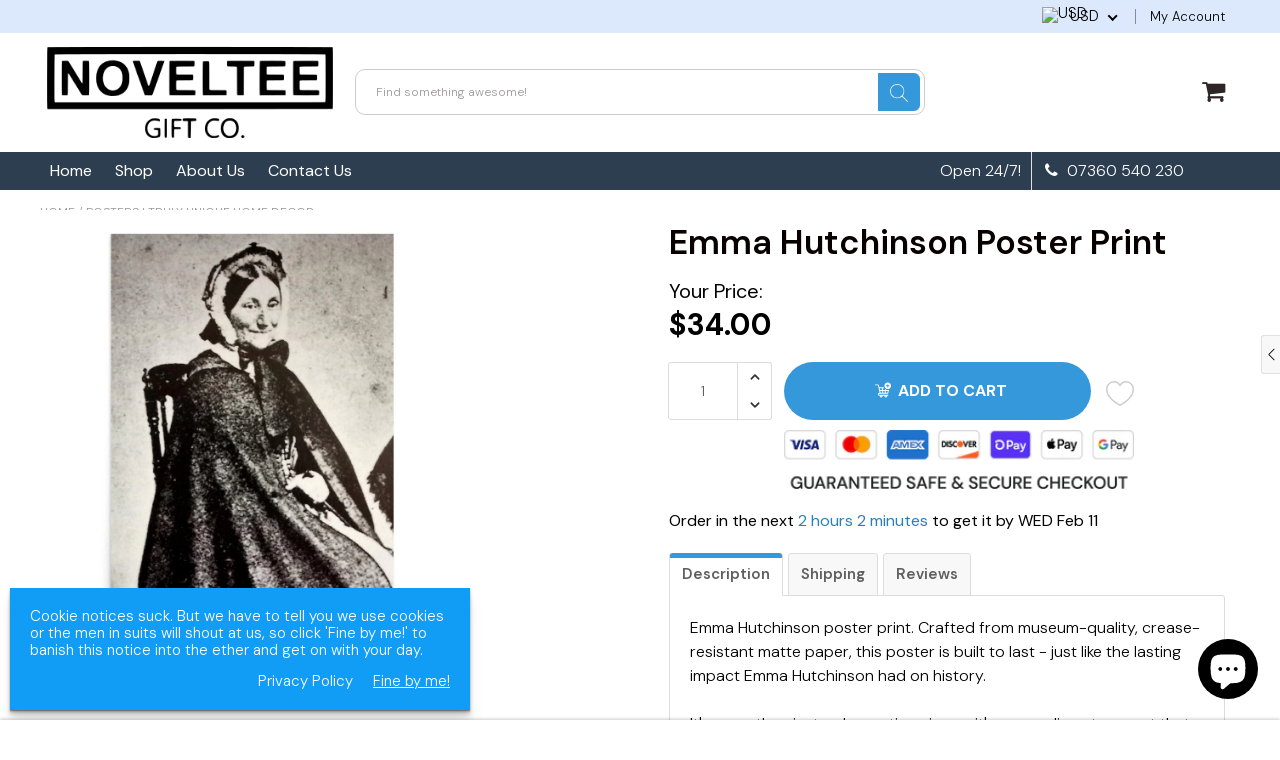

--- FILE ---
content_type: text/html; charset=utf-8
request_url: https://novelteesgifts.com/products/emma-hutchinson-poster-print
body_size: 50252
content:

<!doctype html>
<!--[if IE 8]>
<html class="no-js lt-ie9" lang="en"> <![endif]-->
<!--[if IE 9 ]>
<html class="ie9 no-js"> <![endif]-->
<!--[if (gt IE 9)|!(IE)]><!-->
<html class="no-js"> <!--<![endif]-->
  <head>
    
    <meta charset="utf-8">
    <meta name="robots" content="index, follow">
    <meta name="p:domain_verify" content="326a186202ad7cb3d0f2ba97198cd6ce"/>
    <meta http-equiv="X-UA-Compatible" content="IE=edge,chrome=1">
    
      
        <link rel="shortcut icon" href="//novelteesgifts.com/cdn/shop/files/Favicon.png?v=1685697509" type="image/png"/>
      
    
    

  <!-- Air Reviews Script -->
 

    
    
    
    
  










<script>
  const AIR_REVIEWS = {};
  AIR_REVIEWS.product = {"id":8075402051829,"title":"Emma Hutchinson Poster Print","handle":"emma-hutchinson-poster-print","description":"Emma Hutchinson poster print. Crafted from museum-quality, crease-resistant matte paper, this poster is built to last - just like the lasting impact Emma Hutchinson had on history.\u003cbr\u003e\u003cbr\u003eIt's more than just a decorative piece - it's a compliment magnet that starts conversations like wildfire! Bold and imposing, this print instantly transforms the look of a room. The satisfyingly sturdy paper is equally at home in or out of a frame, and you'll quickly get used to hearing 'where did you get that?'\u003cbr\u003e\u003cbr\u003eWhether it adorns a classroom wall, personal study, living room or office, it also packs some serious educational value. As a captivating reminder of the story that Emma Hutchinson represents, it piques curiosity and inspires deeper learning.\u003cbr\u003e\u003cbr\u003eLike all our home decor, your print is carefully packaged to ensure it arrives in pristine condition, ready to captivate and inspire. And if you have any questions, comments or suggestions? We're a small friendly team, and we're just a message away!","published_at":"2023-07-11T15:43:06+01:00","created_at":"2023-07-11T15:43:08+01:00","vendor":"Noveltees","type":"Wall Decor","tags":["\"Posters","Historical Figures\""],"price":3400,"price_min":3400,"price_max":3400,"available":true,"price_varies":false,"compare_at_price":null,"compare_at_price_min":0,"compare_at_price_max":0,"compare_at_price_varies":false,"variants":[{"id":43936463618293,"title":"18\"x24\"","option1":"18\"x24\"","option2":null,"option3":null,"sku":null,"requires_shipping":true,"taxable":true,"featured_image":null,"available":true,"name":"Emma Hutchinson Poster Print - 18\"x24\"","public_title":"18\"x24\"","options":["18\"x24\""],"price":3400,"weight":54,"compare_at_price":null,"inventory_management":"shopify","barcode":null,"requires_selling_plan":false,"selling_plan_allocations":[]}],"images":["\/\/novelteesgifts.com\/cdn\/shop\/products\/Emma_20Hutchinson.jpg?v=1689086588"],"featured_image":"\/\/novelteesgifts.com\/cdn\/shop\/products\/Emma_20Hutchinson.jpg?v=1689086588","options":["Size"],"media":[{"alt":"Emma Hutchinson poster print, in size 18x24 inches.","id":31881581035765,"position":1,"preview_image":{"aspect_ratio":1.0,"height":1000,"width":1000,"src":"\/\/novelteesgifts.com\/cdn\/shop\/products\/Emma_20Hutchinson.jpg?v=1689086588"},"aspect_ratio":1.0,"height":1000,"media_type":"image","src":"\/\/novelteesgifts.com\/cdn\/shop\/products\/Emma_20Hutchinson.jpg?v=1689086588","width":1000}],"requires_selling_plan":false,"selling_plan_groups":[],"content":"Emma Hutchinson poster print. Crafted from museum-quality, crease-resistant matte paper, this poster is built to last - just like the lasting impact Emma Hutchinson had on history.\u003cbr\u003e\u003cbr\u003eIt's more than just a decorative piece - it's a compliment magnet that starts conversations like wildfire! Bold and imposing, this print instantly transforms the look of a room. The satisfyingly sturdy paper is equally at home in or out of a frame, and you'll quickly get used to hearing 'where did you get that?'\u003cbr\u003e\u003cbr\u003eWhether it adorns a classroom wall, personal study, living room or office, it also packs some serious educational value. As a captivating reminder of the story that Emma Hutchinson represents, it piques curiosity and inspires deeper learning.\u003cbr\u003e\u003cbr\u003eLike all our home decor, your print is carefully packaged to ensure it arrives in pristine condition, ready to captivate and inspire. And if you have any questions, comments or suggestions? We're a small friendly team, and we're just a message away!"};
  AIR_REVIEWS.template = "product";
  AIR_REVIEWS.collections = [];
  AIR_REVIEWS.collectionsName = [];
  AIR_REVIEWS.customer = {
    id: null,
    email: null,
    first_name: null,
    last_name: null,
  };
  
  AIR_REVIEWS.collections.push(`395823612149`);
  AIR_REVIEWS.collectionsName.push(`Posters | Truly unique home decor`);
  
  AIR_REVIEWS.branding = true;
  AIR_REVIEWS.appBlock = true;
  AIR_REVIEWS.shopData = {};
  AIR_REVIEWS.settings = {"createdAt":"2023-08-18T11:07:41.219Z","reviewCarouselWidget":{"customPositionHomeDirection":"after","customPositionCatalog":"","showPreview":true,"customPositionProductDirection":"after","carouselHeadingColor":"#000000","carouselMinimumRating":"all-reviews","carouselHeading":"See what our customers said","customPositionProduct":"","customPositionHome":"","enableCarousel":false,"customPositionCatalogDirection":"after"},"reviewBlock":{"twoStarColor":"#E67F22","dateFormat":"mm_dd_yyyy","summaryButton":"Write a review","customPosition":".shopify-payment-button","primaryColor":"#121212","fiveStarColor":"#16A086","preset":0,"oneStarColor":"#E84C3D","threeStarColor":"#F1C40F","isShowBadgeText":false,"buttonTextColor":"#FFFFFF","inlinePosition":"below-product","customPositionDirection":"after","buttonBorderRadius":4,"summaryHeading":"Review","policy":"By submitting, I acknowledge the Privacy and that my reviews will be publicly posted and shared online","emptyStarColor":"#BFBFBF","customCss":"","starIconType":"trustpilot","badgeColor":"#2C6ECB","backgroundColor":"#EDEDED","requiredName":true,"headingColor":"#000000","displayBadge":"after-customer-name","submitTextColor":"#ffffff","singleStarColor":"#16A086","badgeIconType":"badge-circle","layout":"list","starColorType":"single-color","buttonBackgroundColor":"#000000","hasPolicy":true,"submitButtonColor":"#166CE1","advancedSetting":true,"fourStarColor":"#27AE61","requiredEmail":false,"secondaryColor":"#383838","font":"Inter","isEnableBadge":false},"shopDomain":"novelteegifts.myshopify.com","reviewPop":{"minimumRating":"all-reviews","includedPages":"","emptyImageCustom":"","pageShow":[],"excludedPages":"","showOnMobile":true,"emptyImage":"https://imgur.com/uw78kAx.png","showOnDesktop":true,"desktopPosition":"desktop-bottom-left","enabled":false,"mobilePosition":"mobile-bottom-right","customCss":""},"shopId":"qhrUcJEp6Hg6vhXH3jcy","generalSetting":{"sortOption":"sortlarest@feedback","amzReviewerOption":"all_reviews","enableCountryFlag":false,"amzPhotoOption":"all_contents","enableAggregateRating":true,"amzSortOption":"recent","ratingOption":"All positive","photoOption":"all","amzRatingOption":"positive","autoSubmitPublish":"disabled"},"reviewWidget":{"customPositionCatalog":"","showOnMobile":true,"showOnHomePage":false,"desktopPosition":"desktop-right","enablePopupReview":false,"hideNoStarRating":true,"minimumRating":"all-reviews","floatButtonLabel":"Our Reviews","mobilePosition":"mobile-left","showProductPageBlock":true,"showOnProductList":true,"floatBtnIconCustom":"","showPreview":false,"enableStarRating":true,"showCatalogPage":true,"customPositionCatalogDirection":"after","previewType":"star-rating-settings","showProductPage":true,"floatBtnBgColor":"#000000","customPositionProductDirection":"after","floatBtnIcon":"https://imgur.com/ttZVtaG.png","customPositionProduct":"","customProductContainer":"","showOnDesktop":true,"floatBtnTextColor":"#FFFFFF"},"allReviewsPage":[],"popReviews":[],"carouselReviews":[]};
  AIR_REVIEWS.hasStorefrontToken = true
  AIR_REVIEWS.translations = {"review":"review","reviews":"reviews","See more":"See more","See less":"See less","Recent":"Recent","Highest":"Highest","Lowest":"Lowest","Load more":"Load more","No reviews yet":"No reviews yet","How do you like this item?":"How do you like this item?","Excellent":"Excellent","Good":"Good","Medium":"Medium","Poor":"Poor","Very Bad":"Very Bad","Share your thoughts":"Share your thoughts","Write your feedback":"Write your feedback","Your Information":"Your Information","Your Name":"Your Name","Email":"Email","This is a required field":"This is a required field","Send":"Send","You have reached the file upload limit":"You have reached the file upload limit","Email field is invalid":"Email field is invalid","Review with image":"Review with image","Our Reviews":"Our Reviews","5MB Limit":"5MB Limit","Be the first to write a review":"Be the first to write a review","Submit":"Submit","Submitted":"Submitted","Click to review":"Click to review","Tap to review":"Tap to review","Name":"Name","Thank you for your feedback":"Thank you for your feedback","Invalid file type":"Invalid file type","accepted file types: .gif, .jpg, .png.":"accepted file types: .gif, .jpg, .png.","Invalid file size":"Invalid file size","image size should not be more than 5MB.":"image size should not be more than 5MB.","Your Email":"Your Email","Next":"Next","Verified":"Verified"};
  AIR_REVIEWS.productReview = false;
  AIR_REVIEWS.shopLogo = null;
</script>

  <!-- /Air Reviews Script -->

<title>
      Emma Hutchinson Poster Print — Museum-Quality 18&quot;x24&quot; &ndash; Noveltees
    </title>
    <script src="//novelteesgifts.com/cdn/s/javascripts/currencies.js" type="text/javascript"></script>
    
      <meta name="description" content="This Emma Hutchinson poster print is so awesome you&#39;ll want to frame it twice! Crafted from special museum-grade printing paper, this truly unique wall décor piece is a real conversation starter.">
    
    
    <script>
  document.documentElement.className = document.documentElement.className.replace('no-js', 'js');

  window.store = {
    translations: {
      addToCart: "Add to Cart",
      productTimerDays: "Days",
      productTimerHours: "Hours",
      productTimerMinutes: "Minutes",
      productTimerSeconds: "Seconds",
      soldOut: "Sold Out",
      unavailable: "Sold Out",
      newsletterCoupon: "Thanks for signing up!",
      couponCode: "FT68LD435",
      couponCodeText: "Here is your Coupon Code:",
      couponCodeSave: "Save 10%",
      couponCodeCopyCode: "copy code",
      cartEmpty: "Your cart is currently empty.",
      cartShopNow: "Shop Now",
      cartSavingsHtml: "You're saving [savings]",
      reduceQuantity: "Reduce item quantity by one",
      quantity: "Quantity",
      increaseQuantity: "Increase item quantity by one",
      hourLowercase: "hour",
      hoursLowercase: "hours",
      minuteLowercase: "minute",
      minutesLowercase: "minutes",
      secondLowercase: "second",
      secondsLowercase: "seconds",
      cartCheckout: "Checkout",
      cartTotal: "Total",
      cartButton: "View My Cart",
      monthJan: "Jan",
      monthFeb: "Feb",
      monthMar: "Mar",
      monthApr: "Apr",
      monthMay: "May",
      monthJun: "Jun",
      monthJul: "Jul",
      monthAug: "Aug",
      monthSep: "Sep",
      monthOct: "Oct",
      monthNov: "Nov",
      monthDec: "Dec",
      seeResults: "See all results "
    },
    variables: {
      addToCart: "Add to cart",
      addedToCartText: "Add to Cart",
      addingToCartText: "Adding to cart ...",
      colorPrimary: "#2980b9",
      currencyFormat: "money_format",
      defaultCurrency: "USD",
      enableFreeShippingOnStripBar: false,
      enableShippingThreshold: true,
      freeShippingCurrencyFormat: "no_decimals",
      freeShippingCartMessage: "You're Only XX Away From Unlocking Free Shipping",
      freeShippingMessage: "You Have Qualified for Free Shipping",
      internationalShipping: "0",
      nationalCountries: "USA",
      nationalShipping: "0",
      shopCurrency: "USD",
      shopMoneyFormat: "${{amount}}",
      shopMoneyWithCurrencyFormat: "${{amount}} USD",
      showMultipleCurrencies: true,
      showViewCartButtonAfterAddingToCart: false,
      supportedCurrencies: "USD JPY CAD GBP EUR INR BEL AUS ARG BRA CAN CHN CDF CNY COP JOP ZAR LAK LBP",
      timerModel: "timer_model_3",
      timeZone: "-540",
      crossSellPopupHeading: "You're Only XX Away From Unlocking Free Shipping",
      termsTextWarning: "You must agree with the terms and conditions to Submit!",
      variantNotifyFormEnabled: true,
      pTagEmojiFlash: true,
      showHintsOnProductSlider: false,
      newsletterCoupon: "Thanks for signing up!",
      couponCode: "FT68LD435",
      closeZoomOnBack: true,
      atcCartStyle: "slide",
      productThumbsAsSlider: true,
      productThumbnails: "Left",
      enableFreeShippingOnProductPage: false,
      stickyBarText: "",
      stickyBarTextFreeShipping: "",
      
      checkoutIcon: "\/\/novelteesgifts.com\/cdn\/shop\/t\/4\/assets\/secure-checkout.png?v=63088923702707610111684515359",
      
      checkoutButtonIcon: "\/\/novelteesgifts.com\/cdn\/shop\/t\/4\/assets\/checkout-button-icon.png?v=122347149650938643911684515357",
      
      paypalButton: true,
      
      
      enableCartStripText: false,
      
      
      cartVendorEnable: false,
      
    }
  };
</script>

	
  <meta property="og:type" content="product">
  <meta property="og:title" content="Emma Hutchinson Poster Print">
  
    <meta property="og:image" content="http://novelteesgifts.com/cdn/shop/products/Emma_20Hutchinson_600x600.jpg?v=1689086588">
    <meta property="og:image:secure_url" content="https://novelteesgifts.com/cdn/shop/products/Emma_20Hutchinson_600x600.jpg?v=1689086588">
  
  <meta property="og:description" content="Emma Hutchinson poster print. Crafted from museum-quality, crease-resistant matte paper, this poster is built to last - just like the lasting impact Emma Hutchinson had on history.It&#39;s more than just a decorative piece - it&#39;s a compliment magnet that starts conversations like wildfire! Bold and imposing, this print instantly transforms the look of a room. The satisfyingly sturdy paper is equally at home in or out of a frame, and you&#39;ll quickly get used to hearing &#39;where did you get that?&#39;Whether it adorns a classroom wall, personal study, living room or office, it also packs some serious educational value. As a captivating reminder of the story that Emma Hutchinson represents, it piques curiosity and inspires deeper learning.Like all our home decor, your print is carefully packaged to ensure it arrives in pristine condition, ready to captivate and inspire. And if you have any questions, comments or suggestions? We&#39;re a small friendly team, and we&#39;re just a message away!">
  <meta property="og:price:amount" content="34.00">
  <meta property="og:price:currency" content="USD">

<meta property="og:url" content="https://novelteesgifts.com/products/emma-hutchinson-poster-print">
<meta property="og:site_name" content="Noveltees">

  <meta name="twitter:site" content="@#">


  <meta name="twitter:card" content="summary">



  <meta name="twitter:title" content="Emma Hutchinson Poster Print">
  <meta name="twitter:description" content="Emma Hutchinson poster print. Crafted from museum-quality, crease-resistant matte paper, this poster is built to last - just like the lasting impact Emma Hutchinson had on history.It&#39;s more than just ">
  <meta name="twitter:image" content="https://novelteesgifts.com/cdn/shop/products/Emma_20Hutchinson_600x600.jpg?v=1689086588">
  <meta name="twitter:image:width" content="600">
  <meta name="twitter:image:height" content="600">


	<link rel="canonical" href="https://novelteesgifts.com/products/emma-hutchinson-poster-print">
	<meta name="viewport" content="width=device-width, initial-scale=1.0, maximum-scale=1.0, user-scalable=no"/>
	<meta name="theme-color" content="#2980b9">
	<meta name="author" content="Noveltees">
	<meta name="HandheldFriendly" content="True"/>
	<meta name="MobileOptimized" content="320"/>
    
      <link rel="preconnect" href="https://fonts.googleapis.com">
      <link rel="preconnect" href="https://fonts.gstatic.com" crossorigin>
      <link href="https://fonts.googleapis.com/css2?family=DM Sans:wght@300;400;500;600;700&display=swap" rel="stylesheet">
    
	<style>:root {
    --app-height: 100vh;
    --add-to-cart-background-color: #3498db;
    --add-to-cart-border-color: rgba(0,0,0,0);
    --add-to-cart-font-size: 16px;
    --add-to-cart-font-style: 700;
    --add-to-cart-text-color: #ffffff;
    --add-to-cart-hover-background-color: #2980b9;
    --add-to-cart-hover-font-color: #ffffff;
    --border-radius: 50px;
    --body-bg-color: #fff;
    --body-text-color: #000000;
    --benefit-bullet-color: #000;
    --border-color: #fff9f9;
    --color-primary: #2980b9;
    --color-secondary: #256f9f;
    --color-borders: #dddcdc;
    --countdown-timer-font-size: 34px;
    --countdown-timer-font-style: 600;
    --countdown-timer-text-color: #000000;
    --default-font-size: 12px;
    --flash-sold-text-color: #f03c07;
    --flash-sold-font-size: 16px;
    --flash-sold-font-style: 600;
    --font-stack: DM Sans, 'HelveticaNeue', 'Helvetica Neue', Helvetica, Arial, sans-serif;
    --information-alert-highlighted-color: #dd1e31;
    --multibuy-font-size: 16px;
    --multibuy-font-style: 600;
    --multibuy-text-color: #f03c07;
    --product-compared-price-font-size: 25px;
    --product-compared-price-font-style: 600;
    --product-compared-price-text-color: #ff0000;
    --product-you-save-font-size: 20px;
    --product-you-save-font-style: 400;
    --product-you-save-text-color: #000;
    --product-your-price-font-size: 20px;
    --product-your-price-font-style: 400;
    --product-your-price-text-color: #000;
    --product-tabs-font-size: 16px;
    --product-tab-background-color: #f8f8f8;
    --product-tab-border-color: #dddcdc;
    --product-tab-font-color: #606060;
    --product-tab-font-size: 15px;
    --product-tab-font-style: 600;
    --product-tab-selected-border-color: #3498db;
    --product-title-color: #080000;
    --product-title-font-size: 34px;
    --product-title-font-style: 600;
    --product-price-color: #000000;
    --product-price-font-size: 30px;
    --product-price-font-style: 700;
    --progress-bar-text-color: #000000;
    --progress-bar-font-size: 16px;
    --progress-bar-font-style: 400;
    --progress-bar-background-color: #ece9e9;
    --progress-bar-fill-background-color: #ec3631;
    --progress-bar-fill-background-color-danger: #ee5f5b;
    --quantity-text-color: #000000;
    --quantity-text-font-size: 18px;
    --quantity-text-font-style: 600;
    --size-chart-link-color: #080808;
    --size-chart-link-font-size: 15px;
    --size-chart-link-font-style: 600;
    --wishlist-color: #cccccc;
    --wishlist-color-selected: #000000;
    --save-amount-bar-bg-color: rgba(52, 152, 219, 0.8);
    --save-amount-bar-color: #ffffff;
    --save-bar-font-size: 14px;
    --save-bar-font-style: 400;
    --collection-image-max-height: 250px;
    --collection-product-font-size: 12px;
    --collection-product-font-style: 400;
    --collection-product-font-color: #414141;
    --collection-product-price-font-size: 14px;
    --collection-product-price-font-style: 600;
    --collection-product-price-font-color: #000;
    --collection-product-compare-price-font-size: 11px;
    --collection-product-compare-price-font-style: 400;
    --collection-product-compare-price-font-color: #8b8b8b;
    --quickview-bg-color: #2c3e50;
    --quickview-border-color: #2c3e50;
    --quickview-font-color: #ffffff;
    --quickview-hover-bg-color: #2c3e50;
    --quickview-hover-font-color: #ffffff;
    --quickview-font-size: 16px;
    --quickview-font-style: 400;
    --quickview-disable-mobile: none;
    --continue-button-bg-color: #000000;
    --continue-button-font-color: #ffffff;
    --continue-button-bg-hover-color: #dddddd;
    --continue-button-font-hover-color: #ffffff;
    --top-reasons-heading-position: center;
    --section-heading-color: #000000;
    --sticky-button-bg-color: #49acd5;
    --sticky-button-text-color: #ffffff;
    --sticky-buy-button-bg-color: #3498db;
    --sticky-buy-button-text-color: #ffffff;
    --cross-sell-popup-heading-font-size: 39px;
    --cross-sell-popup-heading-font-color: #000000;
    --cross-sell-popup-heading-bg-color: #fff;
    --cross-sell-popup-text-font-size: 20px;
    --cross-sell-popup-text-font-color: #000000;
    --cross-sell-popup-continue-shopping-color: #3498db;
    --cross-sell-popup-continue-shopping-font-color: #ffffff;
    --cross-sell-popup-view-cart-color: #256f9f;
    --cross-sell-popup-view-cart-font-color: #ffffff;
    --cross-sell-popup-checkout-color: #119cf5;
    --cross-sell-popup-checkout-font-color: #ffffff;
    --footer-bg-color: #9a9a9a;
    --footer-border-color: #cccccc;
    --footer-border-font-color: #2b2b2b;
    --footer-font-color: #ffffff;
    --footer-font-size: 14px;
    --footer-font-weight: 400;
    --footer-title-font-color: #ffffff;
    --footer-title-font-size: 20px;
    --footer-title-font-style: 400;
    --footer-phone-font-color: #3498db;
    --footer-phone-font-size: 22px;
    --footer-phone-font-style: 700;
    --footer-phone-heading-font-size: 20px;
    --footer-phone-heading-font-style: 400;
    --footer-opt-button-bg-color: #3498db;
    --footer-opt-button-font-color: #ffffff;
    --footer-opt-checkbox-font-color: #ffffff;
    --footer-opt-checkbox-link-color: #000000;
    --footer-checkbox-font-size: 12px;
    --footer-checkbox-font-style: 400;
    --footer-menu-font-size: 14px;
    --footer-menu-font-style: 400;
    --footer-menu-font-color: #ffffff;
    --footer-social-link-color: #bbbbbb;
    --footer-copyright-bg-color: #2d3e4f;
    --footer-copyright-font-color: #ffffff;
    --footer-cart-icon-color: #000000;
    --footer-cart-icon-bg-color: #ffffff;
    --header-bg-color: #ffffff;
    --header-menu-border-color: #000000;
    --header-menu-bg-color: #2c3e50;
    --header-menu-font-color: #ffffff;
    --header-menu-link-font-size: 16px;
    --header-menu-link-font-style: 400;
    --header-search-bg-color: #ffffff;
    --header-search-font-size: 12px;
    --header-search-text-color: #9b9898;
    --header-search-border-color: #cccccc;
    --header-search-button-color: #3498db;
    --header-search-icon-color: #ffffff;
    --header-question-line-font-color: #1e1e1e;
    --header-phone-prompt-font-size: 18px;
    --header-phone-prompt-font-style: 300;
    --header-phone-font-color: #3498db;
    --header-phone-font-size: 18px;
    --header-phone-font-style: 400;
    --header-opening-hours-font-color: #000000;
    --header-opening-hours-font-size: 14px;
    --header-opening-hours-font-style: 300;
    --header-strip-bg-color: #dce9fc;
    --header-strip-text-color: #000000;
    --header-strip-link-color: #000000;
    --header-strip-hover-link-color: #3498db;
    --header-strip-bottom-border-width: 1px;
    --header-strip-border-color: rgba(0,0,0,0);
    --header-strip-text-color-desk: #000000;
    --header-strip-text-color-mobile: #000;
    --header-strip-text-other-colors: #ffffff;
    --header-strip-font-size: 13px;
    --header-strip-font-style: 300;
    --header-mobile-top-bar-font-color: #ffffff;
    --header-mobile-top-bar-bg-color: #2d3e4f;
    --header-mobile-top-bar-bottom-border-color: #3b3b3b;
    --header-mobile-header-bg-color: #ffffff;
    --header-mobile-search-icon-color: #ffffff;
    --header-sticky-bg-color: #ac3ce7;
    --header-sticky-text-color: #ffffff;
    --header-sticky-font-size: 18px;
    --header-sticky-font-style: 400;
    --header-megamenu-bg-color: #ffffff;
    --header-megamenu-title-font-color: #000000;
    --header-megamenu-title-font-size: 16px;
    --header-megamenu-title-font-style: 600;
    --header-megamenu-link-color: #646363;
    --header-megamenu-link-hover-color: #119cf5;
    --header-megamenu-link-font-size: 16px;
    --header-megamenu-link-font-style: 300;
    --header-megamenu-custom-link-color: #000000;
    --header-megamenu-custom-link-hover-color: #119cf5;
    --header-megamenu-custom-link-font-size: 16px;
    --header-megamenu-custom-link-font-style: 300;
    --header-megamenu-line-spacing: 4;
    --header-megamenu-line-height: 27px;
    --header-megamenu-margin: 0 0 25px 0;
    --header-megamenu-link-line-height: 40px;
    --header-left-bar: 25px;
    --header-media-object-width: 40px;
    --header-custom-links-margin-right: 15px;
    --deal-of-the-day-progressbar-color: #f53333;
    --deal-of-the-day-progressbar-full-color: #d2d2d2;
    --deal-of-the-day-progressbar-timer-color: #000000;
    --cart-icon-color: #2e2626;
    --cart-count-bg-color: #3498db;
    --cart-mobile-count-bg-color: #000000;
    --cart-count-text-color: #ffffff;
    --cart-drawer-border-colors: #cccccc;
    --menu-search-color: #000000;
    --top-coupon-bar-bg-color: #3d3d3d;
    --top-coupon-bar-text-color: #ffffff;
    --top-coupon-bar-code-color: #f45a2b;
    --quantity-selector-bg: #f9f9f9;
    --quantity-selector-text: #888888;
    --quantity-selector-hover-bg: #f1f1f1;
    --quantity_selector_hover_text: #000000;
    --colection-sale-badge-text-color: #ffffff;
    --checkout-button-color: #119cf5;
    --checkout-button-color-text: #ffffff;
    --checkout-button-color-hover: #1081c9;
    --checkout-button-color-text-hover: #ffffff;
    --email-svg: url("//novelteesgifts.com/cdn/shop/t/4/assets/email.svg?v=125786983240948280331684515357");
    --top-arrow-png: url(//novelteesgifts.com/cdn/shop/t/4/assets/top_arrow.png?v=6076758194029131541684515359);
    --ajax-load-gif: url("//novelteesgifts.com/cdn/shop/t/4/assets/ajax-load.gif?v=62939699503414190391684515357");
    --icon-check-green-svg: url(//novelteesgifts.com/cdn/shop/t/4/assets/icon-check-green.svg?v=182154122887888405081684515358);
    --down-arrow-png: url('//novelteesgifts.com/cdn/shop/t/4/assets/down-arrow.png?v=79123458644729307121684515357');
    --notifications-cookie-text-color: #ffffff;
    --notifications-cookie-bg-color: #119cf5;
    --notifications-cookie-buttons-text-color: #ffffff;
    --collection-product-font-mobile: 10px;
    --collection-product-font-style-mobile: 400;
    --collection-product-price-font-mobile: 10px;
    --collection-product-price-font-style-mobile: 600;
    --collection-product-price-compare-font-mobile: 10px;
    --collection-product-price-compare-font-style-mobile: 300;
    --badge-add-to-cart-font-size: 16px;
    --badge-add-to-cart-font-style: 400;
    --badge-add-to-cart-font-color: #ffffff;
    --badge-add-to-cart-border: #2c3e50;
    --use-two-and-half-layout: 20%;
    --cart-title-bg-color: #f8f8f8;
    --cart-title-font-color: #2e2e2e;
    --cart-timer-font-color: #f03c07;
    --collection-product-title-lines: 2;
    --mobile-products-per-row: 50%;
  }
</style>
    <style>
      .modal-new {
        visibility: hidden;
        opacity: 0;
      }
    </style>
    <link rel="stylesheet" type="text/css" media="all" href="//novelteesgifts.com/cdn/shop/t/4/assets/main.build.min.css?v=14382258101966516991684515358"><script>window.performance && window.performance.mark && window.performance.mark('shopify.content_for_header.start');</script><meta name="google-site-verification" content="NgkysnmOKAJ_RhSMOrdpGOVtm_d2uKvrEco8QlfAFE8">
<meta id="shopify-digital-wallet" name="shopify-digital-wallet" content="/64386334965/digital_wallets/dialog">
<meta name="shopify-checkout-api-token" content="ffe0cf4ba8744ee692fdf8aa28c17180">
<meta id="in-context-paypal-metadata" data-shop-id="64386334965" data-venmo-supported="false" data-environment="production" data-locale="en_US" data-paypal-v4="true" data-currency="USD">
<link rel="alternate" type="application/json+oembed" href="https://novelteesgifts.com/products/emma-hutchinson-poster-print.oembed">
<script async="async" src="/checkouts/internal/preloads.js?locale=en-US"></script>
<link rel="preconnect" href="https://shop.app" crossorigin="anonymous">
<script async="async" src="https://shop.app/checkouts/internal/preloads.js?locale=en-US&shop_id=64386334965" crossorigin="anonymous"></script>
<script id="apple-pay-shop-capabilities" type="application/json">{"shopId":64386334965,"countryCode":"GB","currencyCode":"USD","merchantCapabilities":["supports3DS"],"merchantId":"gid:\/\/shopify\/Shop\/64386334965","merchantName":"Noveltees","requiredBillingContactFields":["postalAddress","email"],"requiredShippingContactFields":["postalAddress","email"],"shippingType":"shipping","supportedNetworks":["visa","maestro","masterCard","amex","discover","elo"],"total":{"type":"pending","label":"Noveltees","amount":"1.00"},"shopifyPaymentsEnabled":true,"supportsSubscriptions":true}</script>
<script id="shopify-features" type="application/json">{"accessToken":"ffe0cf4ba8744ee692fdf8aa28c17180","betas":["rich-media-storefront-analytics"],"domain":"novelteesgifts.com","predictiveSearch":true,"shopId":64386334965,"locale":"en"}</script>
<script>var Shopify = Shopify || {};
Shopify.shop = "novelteegifts.myshopify.com";
Shopify.locale = "en";
Shopify.currency = {"active":"USD","rate":"1.0"};
Shopify.country = "US";
Shopify.theme = {"name":"Shoptimized v6.2.4 latest","id":136766095605,"schema_name":null,"schema_version":null,"theme_store_id":null,"role":"main"};
Shopify.theme.handle = "null";
Shopify.theme.style = {"id":null,"handle":null};
Shopify.cdnHost = "novelteesgifts.com/cdn";
Shopify.routes = Shopify.routes || {};
Shopify.routes.root = "/";</script>
<script type="module">!function(o){(o.Shopify=o.Shopify||{}).modules=!0}(window);</script>
<script>!function(o){function n(){var o=[];function n(){o.push(Array.prototype.slice.apply(arguments))}return n.q=o,n}var t=o.Shopify=o.Shopify||{};t.loadFeatures=n(),t.autoloadFeatures=n()}(window);</script>
<script>
  window.ShopifyPay = window.ShopifyPay || {};
  window.ShopifyPay.apiHost = "shop.app\/pay";
  window.ShopifyPay.redirectState = null;
</script>
<script id="shop-js-analytics" type="application/json">{"pageType":"product"}</script>
<script defer="defer" async type="module" src="//novelteesgifts.com/cdn/shopifycloud/shop-js/modules/v2/client.init-shop-cart-sync_WVOgQShq.en.esm.js"></script>
<script defer="defer" async type="module" src="//novelteesgifts.com/cdn/shopifycloud/shop-js/modules/v2/chunk.common_C_13GLB1.esm.js"></script>
<script defer="defer" async type="module" src="//novelteesgifts.com/cdn/shopifycloud/shop-js/modules/v2/chunk.modal_CLfMGd0m.esm.js"></script>
<script type="module">
  await import("//novelteesgifts.com/cdn/shopifycloud/shop-js/modules/v2/client.init-shop-cart-sync_WVOgQShq.en.esm.js");
await import("//novelteesgifts.com/cdn/shopifycloud/shop-js/modules/v2/chunk.common_C_13GLB1.esm.js");
await import("//novelteesgifts.com/cdn/shopifycloud/shop-js/modules/v2/chunk.modal_CLfMGd0m.esm.js");

  window.Shopify.SignInWithShop?.initShopCartSync?.({"fedCMEnabled":true,"windoidEnabled":true});

</script>
<script>
  window.Shopify = window.Shopify || {};
  if (!window.Shopify.featureAssets) window.Shopify.featureAssets = {};
  window.Shopify.featureAssets['shop-js'] = {"shop-cart-sync":["modules/v2/client.shop-cart-sync_DuR37GeY.en.esm.js","modules/v2/chunk.common_C_13GLB1.esm.js","modules/v2/chunk.modal_CLfMGd0m.esm.js"],"init-fed-cm":["modules/v2/client.init-fed-cm_BucUoe6W.en.esm.js","modules/v2/chunk.common_C_13GLB1.esm.js","modules/v2/chunk.modal_CLfMGd0m.esm.js"],"shop-toast-manager":["modules/v2/client.shop-toast-manager_B0JfrpKj.en.esm.js","modules/v2/chunk.common_C_13GLB1.esm.js","modules/v2/chunk.modal_CLfMGd0m.esm.js"],"init-shop-cart-sync":["modules/v2/client.init-shop-cart-sync_WVOgQShq.en.esm.js","modules/v2/chunk.common_C_13GLB1.esm.js","modules/v2/chunk.modal_CLfMGd0m.esm.js"],"shop-button":["modules/v2/client.shop-button_B_U3bv27.en.esm.js","modules/v2/chunk.common_C_13GLB1.esm.js","modules/v2/chunk.modal_CLfMGd0m.esm.js"],"init-windoid":["modules/v2/client.init-windoid_DuP9q_di.en.esm.js","modules/v2/chunk.common_C_13GLB1.esm.js","modules/v2/chunk.modal_CLfMGd0m.esm.js"],"shop-cash-offers":["modules/v2/client.shop-cash-offers_BmULhtno.en.esm.js","modules/v2/chunk.common_C_13GLB1.esm.js","modules/v2/chunk.modal_CLfMGd0m.esm.js"],"pay-button":["modules/v2/client.pay-button_CrPSEbOK.en.esm.js","modules/v2/chunk.common_C_13GLB1.esm.js","modules/v2/chunk.modal_CLfMGd0m.esm.js"],"init-customer-accounts":["modules/v2/client.init-customer-accounts_jNk9cPYQ.en.esm.js","modules/v2/client.shop-login-button_DJ5ldayH.en.esm.js","modules/v2/chunk.common_C_13GLB1.esm.js","modules/v2/chunk.modal_CLfMGd0m.esm.js"],"avatar":["modules/v2/client.avatar_BTnouDA3.en.esm.js"],"checkout-modal":["modules/v2/client.checkout-modal_pBPyh9w8.en.esm.js","modules/v2/chunk.common_C_13GLB1.esm.js","modules/v2/chunk.modal_CLfMGd0m.esm.js"],"init-shop-for-new-customer-accounts":["modules/v2/client.init-shop-for-new-customer-accounts_BUoCy7a5.en.esm.js","modules/v2/client.shop-login-button_DJ5ldayH.en.esm.js","modules/v2/chunk.common_C_13GLB1.esm.js","modules/v2/chunk.modal_CLfMGd0m.esm.js"],"init-customer-accounts-sign-up":["modules/v2/client.init-customer-accounts-sign-up_CnczCz9H.en.esm.js","modules/v2/client.shop-login-button_DJ5ldayH.en.esm.js","modules/v2/chunk.common_C_13GLB1.esm.js","modules/v2/chunk.modal_CLfMGd0m.esm.js"],"init-shop-email-lookup-coordinator":["modules/v2/client.init-shop-email-lookup-coordinator_CzjY5t9o.en.esm.js","modules/v2/chunk.common_C_13GLB1.esm.js","modules/v2/chunk.modal_CLfMGd0m.esm.js"],"shop-follow-button":["modules/v2/client.shop-follow-button_CsYC63q7.en.esm.js","modules/v2/chunk.common_C_13GLB1.esm.js","modules/v2/chunk.modal_CLfMGd0m.esm.js"],"shop-login-button":["modules/v2/client.shop-login-button_DJ5ldayH.en.esm.js","modules/v2/chunk.common_C_13GLB1.esm.js","modules/v2/chunk.modal_CLfMGd0m.esm.js"],"shop-login":["modules/v2/client.shop-login_B9ccPdmx.en.esm.js","modules/v2/chunk.common_C_13GLB1.esm.js","modules/v2/chunk.modal_CLfMGd0m.esm.js"],"lead-capture":["modules/v2/client.lead-capture_D0K_KgYb.en.esm.js","modules/v2/chunk.common_C_13GLB1.esm.js","modules/v2/chunk.modal_CLfMGd0m.esm.js"],"payment-terms":["modules/v2/client.payment-terms_BWmiNN46.en.esm.js","modules/v2/chunk.common_C_13GLB1.esm.js","modules/v2/chunk.modal_CLfMGd0m.esm.js"]};
</script>
<script>(function() {
  var isLoaded = false;
  function asyncLoad() {
    if (isLoaded) return;
    isLoaded = true;
    var urls = ["\/\/cdn.shopify.com\/proxy\/f76c0071c5465fa320b884ea76d9971fcbedd0221530b812733e3350598ba29a\/static.cdn.printful.com\/static\/js\/external\/shopify-product-customizer.js?v=0.28\u0026shop=novelteegifts.myshopify.com\u0026sp-cache-control=cHVibGljLCBtYXgtYWdlPTkwMA","https:\/\/seo.apps.avada.io\/scripttag\/avada-seo-installed.js?shop=novelteegifts.myshopify.com","https:\/\/cdn1.avada.io\/flying-pages\/module.js?shop=novelteegifts.myshopify.com","https:\/\/cdn.shopify.com\/s\/files\/1\/0449\/2568\/1820\/t\/4\/assets\/booster_currency.js?v=1624978055\u0026shop=novelteegifts.myshopify.com"];
    for (var i = 0; i < urls.length; i++) {
      var s = document.createElement('script');
      s.type = 'text/javascript';
      s.async = true;
      s.src = urls[i];
      var x = document.getElementsByTagName('script')[0];
      x.parentNode.insertBefore(s, x);
    }
  };
  if(window.attachEvent) {
    window.attachEvent('onload', asyncLoad);
  } else {
    window.addEventListener('load', asyncLoad, false);
  }
})();</script>
<script id="__st">var __st={"a":64386334965,"offset":0,"reqid":"a0cd8942-2e68-448b-985e-3cbcb40bb819-1769662635","pageurl":"novelteesgifts.com\/products\/emma-hutchinson-poster-print","u":"a6b78bf2cd1a","p":"product","rtyp":"product","rid":8075402051829};</script>
<script>window.ShopifyPaypalV4VisibilityTracking = true;</script>
<script id="captcha-bootstrap">!function(){'use strict';const t='contact',e='account',n='new_comment',o=[[t,t],['blogs',n],['comments',n],[t,'customer']],c=[[e,'customer_login'],[e,'guest_login'],[e,'recover_customer_password'],[e,'create_customer']],r=t=>t.map((([t,e])=>`form[action*='/${t}']:not([data-nocaptcha='true']) input[name='form_type'][value='${e}']`)).join(','),a=t=>()=>t?[...document.querySelectorAll(t)].map((t=>t.form)):[];function s(){const t=[...o],e=r(t);return a(e)}const i='password',u='form_key',d=['recaptcha-v3-token','g-recaptcha-response','h-captcha-response',i],f=()=>{try{return window.sessionStorage}catch{return}},m='__shopify_v',_=t=>t.elements[u];function p(t,e,n=!1){try{const o=window.sessionStorage,c=JSON.parse(o.getItem(e)),{data:r}=function(t){const{data:e,action:n}=t;return t[m]||n?{data:e,action:n}:{data:t,action:n}}(c);for(const[e,n]of Object.entries(r))t.elements[e]&&(t.elements[e].value=n);n&&o.removeItem(e)}catch(o){console.error('form repopulation failed',{error:o})}}const l='form_type',E='cptcha';function T(t){t.dataset[E]=!0}const w=window,h=w.document,L='Shopify',v='ce_forms',y='captcha';let A=!1;((t,e)=>{const n=(g='f06e6c50-85a8-45c8-87d0-21a2b65856fe',I='https://cdn.shopify.com/shopifycloud/storefront-forms-hcaptcha/ce_storefront_forms_captcha_hcaptcha.v1.5.2.iife.js',D={infoText:'Protected by hCaptcha',privacyText:'Privacy',termsText:'Terms'},(t,e,n)=>{const o=w[L][v],c=o.bindForm;if(c)return c(t,g,e,D).then(n);var r;o.q.push([[t,g,e,D],n]),r=I,A||(h.body.append(Object.assign(h.createElement('script'),{id:'captcha-provider',async:!0,src:r})),A=!0)});var g,I,D;w[L]=w[L]||{},w[L][v]=w[L][v]||{},w[L][v].q=[],w[L][y]=w[L][y]||{},w[L][y].protect=function(t,e){n(t,void 0,e),T(t)},Object.freeze(w[L][y]),function(t,e,n,w,h,L){const[v,y,A,g]=function(t,e,n){const i=e?o:[],u=t?c:[],d=[...i,...u],f=r(d),m=r(i),_=r(d.filter((([t,e])=>n.includes(e))));return[a(f),a(m),a(_),s()]}(w,h,L),I=t=>{const e=t.target;return e instanceof HTMLFormElement?e:e&&e.form},D=t=>v().includes(t);t.addEventListener('submit',(t=>{const e=I(t);if(!e)return;const n=D(e)&&!e.dataset.hcaptchaBound&&!e.dataset.recaptchaBound,o=_(e),c=g().includes(e)&&(!o||!o.value);(n||c)&&t.preventDefault(),c&&!n&&(function(t){try{if(!f())return;!function(t){const e=f();if(!e)return;const n=_(t);if(!n)return;const o=n.value;o&&e.removeItem(o)}(t);const e=Array.from(Array(32),(()=>Math.random().toString(36)[2])).join('');!function(t,e){_(t)||t.append(Object.assign(document.createElement('input'),{type:'hidden',name:u})),t.elements[u].value=e}(t,e),function(t,e){const n=f();if(!n)return;const o=[...t.querySelectorAll(`input[type='${i}']`)].map((({name:t})=>t)),c=[...d,...o],r={};for(const[a,s]of new FormData(t).entries())c.includes(a)||(r[a]=s);n.setItem(e,JSON.stringify({[m]:1,action:t.action,data:r}))}(t,e)}catch(e){console.error('failed to persist form',e)}}(e),e.submit())}));const S=(t,e)=>{t&&!t.dataset[E]&&(n(t,e.some((e=>e===t))),T(t))};for(const o of['focusin','change'])t.addEventListener(o,(t=>{const e=I(t);D(e)&&S(e,y())}));const B=e.get('form_key'),M=e.get(l),P=B&&M;t.addEventListener('DOMContentLoaded',(()=>{const t=y();if(P)for(const e of t)e.elements[l].value===M&&p(e,B);[...new Set([...A(),...v().filter((t=>'true'===t.dataset.shopifyCaptcha))])].forEach((e=>S(e,t)))}))}(h,new URLSearchParams(w.location.search),n,t,e,['guest_login'])})(!0,!0)}();</script>
<script integrity="sha256-4kQ18oKyAcykRKYeNunJcIwy7WH5gtpwJnB7kiuLZ1E=" data-source-attribution="shopify.loadfeatures" defer="defer" src="//novelteesgifts.com/cdn/shopifycloud/storefront/assets/storefront/load_feature-a0a9edcb.js" crossorigin="anonymous"></script>
<script crossorigin="anonymous" defer="defer" src="//novelteesgifts.com/cdn/shopifycloud/storefront/assets/shopify_pay/storefront-65b4c6d7.js?v=20250812"></script>
<script data-source-attribution="shopify.dynamic_checkout.dynamic.init">var Shopify=Shopify||{};Shopify.PaymentButton=Shopify.PaymentButton||{isStorefrontPortableWallets:!0,init:function(){window.Shopify.PaymentButton.init=function(){};var t=document.createElement("script");t.src="https://novelteesgifts.com/cdn/shopifycloud/portable-wallets/latest/portable-wallets.en.js",t.type="module",document.head.appendChild(t)}};
</script>
<script data-source-attribution="shopify.dynamic_checkout.buyer_consent">
  function portableWalletsHideBuyerConsent(e){var t=document.getElementById("shopify-buyer-consent"),n=document.getElementById("shopify-subscription-policy-button");t&&n&&(t.classList.add("hidden"),t.setAttribute("aria-hidden","true"),n.removeEventListener("click",e))}function portableWalletsShowBuyerConsent(e){var t=document.getElementById("shopify-buyer-consent"),n=document.getElementById("shopify-subscription-policy-button");t&&n&&(t.classList.remove("hidden"),t.removeAttribute("aria-hidden"),n.addEventListener("click",e))}window.Shopify?.PaymentButton&&(window.Shopify.PaymentButton.hideBuyerConsent=portableWalletsHideBuyerConsent,window.Shopify.PaymentButton.showBuyerConsent=portableWalletsShowBuyerConsent);
</script>
<script>
  function portableWalletsCleanup(e){e&&e.src&&console.error("Failed to load portable wallets script "+e.src);var t=document.querySelectorAll("shopify-accelerated-checkout .shopify-payment-button__skeleton, shopify-accelerated-checkout-cart .wallet-cart-button__skeleton"),e=document.getElementById("shopify-buyer-consent");for(let e=0;e<t.length;e++)t[e].remove();e&&e.remove()}function portableWalletsNotLoadedAsModule(e){e instanceof ErrorEvent&&"string"==typeof e.message&&e.message.includes("import.meta")&&"string"==typeof e.filename&&e.filename.includes("portable-wallets")&&(window.removeEventListener("error",portableWalletsNotLoadedAsModule),window.Shopify.PaymentButton.failedToLoad=e,"loading"===document.readyState?document.addEventListener("DOMContentLoaded",window.Shopify.PaymentButton.init):window.Shopify.PaymentButton.init())}window.addEventListener("error",portableWalletsNotLoadedAsModule);
</script>

<script type="module" src="https://novelteesgifts.com/cdn/shopifycloud/portable-wallets/latest/portable-wallets.en.js" onError="portableWalletsCleanup(this)" crossorigin="anonymous"></script>
<script nomodule>
  document.addEventListener("DOMContentLoaded", portableWalletsCleanup);
</script>

<link id="shopify-accelerated-checkout-styles" rel="stylesheet" media="screen" href="https://novelteesgifts.com/cdn/shopifycloud/portable-wallets/latest/accelerated-checkout-backwards-compat.css" crossorigin="anonymous">
<style id="shopify-accelerated-checkout-cart">
        #shopify-buyer-consent {
  margin-top: 1em;
  display: inline-block;
  width: 100%;
}

#shopify-buyer-consent.hidden {
  display: none;
}

#shopify-subscription-policy-button {
  background: none;
  border: none;
  padding: 0;
  text-decoration: underline;
  font-size: inherit;
  cursor: pointer;
}

#shopify-subscription-policy-button::before {
  box-shadow: none;
}

      </style>

<script>window.performance && window.performance.mark && window.performance.mark('shopify.content_for_header.end');</script>


<!--[if lt IE 9]>
<script src="//novelteesgifts.com/cdn/shop/t/4/assets/html5shiv.min.js?v=82288979872422875571684515358" type="text/javascript"></script>
<script src="//novelteesgifts.com/cdn/shop/t/4/assets/respond.min.js?v=52248677837542619231684515359" type="text/javascript"></script>
<link href="//novelteesgifts.com/cdn/shop/t/4/assets/respond-proxy.html" id="respond-proxy" rel="respond-proxy" />
<link href="//novelteesgifts.com/search?q=93743e954f6c8fd0daae419fe29fe6f8" id="respond-redirect" rel="respond-redirect" />
<script src="//novelteesgifts.com/search?q=93743e954f6c8fd0daae419fe29fe6f8" type="text/javascript"></script>
<![endif]-->


      <script src="//novelteesgifts.com/cdn/shopifycloud/storefront/assets/themes_support/shopify_common-5f594365.js" type="text/javascript"></script>
    
    

    
    
    <script>
      var isshoptimized = 1;
      window.slate = window.slate || {};
      if ((typeof window) === 'undefined') {
        window = {};
      }
      window.money_format = "\u003cspan class=money\u003e${{amount}}\u003c\/span\u003e";
      window.money_default = "USD";
      window.template = "product";
      window.product_key = 'a0954581-2597-44c1-bea9-15f1870bd7f1';
      window.domain = "novelteegifts.myshopify.com";
      
      window.shop = {
        permanent_domain: "novelteegifts.myshopify.com"
      };
      window.strings = {
        product: {
          price_save_two: 'SAVE {value}%'
        }
      };
    </script>
    

        <script>
            window.StatsApp = {
                url: "https:\/\/themeapp.shoptimized.net",
                pusher: "65428ae2526f44b9acd0",
                data: {
                    shop: "novelteegifts.myshopify.com",
                    domain: "novelteesgifts.com",
                    iid: "dab9ea1eedc3cd7ec10fb998ee500057"
                },
                visitors: {
                    settings: {
                        session_duration: 0,
                        statistics_type: null
                    },
                    data: {
                        page_handle: '0'
                    }
                },
                orders: {
                    settings: {
                        statistics_type: "all"
                    },
                    data: {
                        
                        period: 24
                    }
                },
                addedtocart: {
                    settings: {
                        statistics_type: "all"
                    },
                    data: {
                        
                        period: 24
                    }
                },
                percent: {
                    data: {
                        product_id: 8075402051829
                    }
                }
            };
        </script>
    
    <script>
      window.product_values = {
        handle: "emma-hutchinson-poster-print",
        id: 8075402051829
      };
    </script>
    <script src="//novelteesgifts.com/cdn/shop/t/4/assets/vendor.build.min.js?v=65446005303212040611684515360" defer></script>
    <script src="//novelteesgifts.com/cdn/shop/t/4/assets/main.build.min.js?v=26397091855202058521684515359" defer></script>
    
    <script>
      function addClass() {
        var body = document.body;
		    body.classList.add("visible");
      }
    </script>

<script src="https://cdn.shopify.com/extensions/e8878072-2f6b-4e89-8082-94b04320908d/inbox-1254/assets/inbox-chat-loader.js" type="text/javascript" defer="defer"></script>
<script src="https://cdn.shopify.com/extensions/a9a32278-85fd-435d-a2e4-15afbc801656/nova-multi-currency-converter-1/assets/nova-cur-app-embed.js" type="text/javascript" defer="defer"></script>
<link href="https://cdn.shopify.com/extensions/a9a32278-85fd-435d-a2e4-15afbc801656/nova-multi-currency-converter-1/assets/nova-cur.css" rel="stylesheet" type="text/css" media="all">
<link href="https://monorail-edge.shopifysvc.com" rel="dns-prefetch">
<script>(function(){if ("sendBeacon" in navigator && "performance" in window) {try {var session_token_from_headers = performance.getEntriesByType('navigation')[0].serverTiming.find(x => x.name == '_s').description;} catch {var session_token_from_headers = undefined;}var session_cookie_matches = document.cookie.match(/_shopify_s=([^;]*)/);var session_token_from_cookie = session_cookie_matches && session_cookie_matches.length === 2 ? session_cookie_matches[1] : "";var session_token = session_token_from_headers || session_token_from_cookie || "";function handle_abandonment_event(e) {var entries = performance.getEntries().filter(function(entry) {return /monorail-edge.shopifysvc.com/.test(entry.name);});if (!window.abandonment_tracked && entries.length === 0) {window.abandonment_tracked = true;var currentMs = Date.now();var navigation_start = performance.timing.navigationStart;var payload = {shop_id: 64386334965,url: window.location.href,navigation_start,duration: currentMs - navigation_start,session_token,page_type: "product"};window.navigator.sendBeacon("https://monorail-edge.shopifysvc.com/v1/produce", JSON.stringify({schema_id: "online_store_buyer_site_abandonment/1.1",payload: payload,metadata: {event_created_at_ms: currentMs,event_sent_at_ms: currentMs}}));}}window.addEventListener('pagehide', handle_abandonment_event);}}());</script>
<script id="web-pixels-manager-setup">(function e(e,d,r,n,o){if(void 0===o&&(o={}),!Boolean(null===(a=null===(i=window.Shopify)||void 0===i?void 0:i.analytics)||void 0===a?void 0:a.replayQueue)){var i,a;window.Shopify=window.Shopify||{};var t=window.Shopify;t.analytics=t.analytics||{};var s=t.analytics;s.replayQueue=[],s.publish=function(e,d,r){return s.replayQueue.push([e,d,r]),!0};try{self.performance.mark("wpm:start")}catch(e){}var l=function(){var e={modern:/Edge?\/(1{2}[4-9]|1[2-9]\d|[2-9]\d{2}|\d{4,})\.\d+(\.\d+|)|Firefox\/(1{2}[4-9]|1[2-9]\d|[2-9]\d{2}|\d{4,})\.\d+(\.\d+|)|Chrom(ium|e)\/(9{2}|\d{3,})\.\d+(\.\d+|)|(Maci|X1{2}).+ Version\/(15\.\d+|(1[6-9]|[2-9]\d|\d{3,})\.\d+)([,.]\d+|)( \(\w+\)|)( Mobile\/\w+|) Safari\/|Chrome.+OPR\/(9{2}|\d{3,})\.\d+\.\d+|(CPU[ +]OS|iPhone[ +]OS|CPU[ +]iPhone|CPU IPhone OS|CPU iPad OS)[ +]+(15[._]\d+|(1[6-9]|[2-9]\d|\d{3,})[._]\d+)([._]\d+|)|Android:?[ /-](13[3-9]|1[4-9]\d|[2-9]\d{2}|\d{4,})(\.\d+|)(\.\d+|)|Android.+Firefox\/(13[5-9]|1[4-9]\d|[2-9]\d{2}|\d{4,})\.\d+(\.\d+|)|Android.+Chrom(ium|e)\/(13[3-9]|1[4-9]\d|[2-9]\d{2}|\d{4,})\.\d+(\.\d+|)|SamsungBrowser\/([2-9]\d|\d{3,})\.\d+/,legacy:/Edge?\/(1[6-9]|[2-9]\d|\d{3,})\.\d+(\.\d+|)|Firefox\/(5[4-9]|[6-9]\d|\d{3,})\.\d+(\.\d+|)|Chrom(ium|e)\/(5[1-9]|[6-9]\d|\d{3,})\.\d+(\.\d+|)([\d.]+$|.*Safari\/(?![\d.]+ Edge\/[\d.]+$))|(Maci|X1{2}).+ Version\/(10\.\d+|(1[1-9]|[2-9]\d|\d{3,})\.\d+)([,.]\d+|)( \(\w+\)|)( Mobile\/\w+|) Safari\/|Chrome.+OPR\/(3[89]|[4-9]\d|\d{3,})\.\d+\.\d+|(CPU[ +]OS|iPhone[ +]OS|CPU[ +]iPhone|CPU IPhone OS|CPU iPad OS)[ +]+(10[._]\d+|(1[1-9]|[2-9]\d|\d{3,})[._]\d+)([._]\d+|)|Android:?[ /-](13[3-9]|1[4-9]\d|[2-9]\d{2}|\d{4,})(\.\d+|)(\.\d+|)|Mobile Safari.+OPR\/([89]\d|\d{3,})\.\d+\.\d+|Android.+Firefox\/(13[5-9]|1[4-9]\d|[2-9]\d{2}|\d{4,})\.\d+(\.\d+|)|Android.+Chrom(ium|e)\/(13[3-9]|1[4-9]\d|[2-9]\d{2}|\d{4,})\.\d+(\.\d+|)|Android.+(UC? ?Browser|UCWEB|U3)[ /]?(15\.([5-9]|\d{2,})|(1[6-9]|[2-9]\d|\d{3,})\.\d+)\.\d+|SamsungBrowser\/(5\.\d+|([6-9]|\d{2,})\.\d+)|Android.+MQ{2}Browser\/(14(\.(9|\d{2,})|)|(1[5-9]|[2-9]\d|\d{3,})(\.\d+|))(\.\d+|)|K[Aa][Ii]OS\/(3\.\d+|([4-9]|\d{2,})\.\d+)(\.\d+|)/},d=e.modern,r=e.legacy,n=navigator.userAgent;return n.match(d)?"modern":n.match(r)?"legacy":"unknown"}(),u="modern"===l?"modern":"legacy",c=(null!=n?n:{modern:"",legacy:""})[u],f=function(e){return[e.baseUrl,"/wpm","/b",e.hashVersion,"modern"===e.buildTarget?"m":"l",".js"].join("")}({baseUrl:d,hashVersion:r,buildTarget:u}),m=function(e){var d=e.version,r=e.bundleTarget,n=e.surface,o=e.pageUrl,i=e.monorailEndpoint;return{emit:function(e){var a=e.status,t=e.errorMsg,s=(new Date).getTime(),l=JSON.stringify({metadata:{event_sent_at_ms:s},events:[{schema_id:"web_pixels_manager_load/3.1",payload:{version:d,bundle_target:r,page_url:o,status:a,surface:n,error_msg:t},metadata:{event_created_at_ms:s}}]});if(!i)return console&&console.warn&&console.warn("[Web Pixels Manager] No Monorail endpoint provided, skipping logging."),!1;try{return self.navigator.sendBeacon.bind(self.navigator)(i,l)}catch(e){}var u=new XMLHttpRequest;try{return u.open("POST",i,!0),u.setRequestHeader("Content-Type","text/plain"),u.send(l),!0}catch(e){return console&&console.warn&&console.warn("[Web Pixels Manager] Got an unhandled error while logging to Monorail."),!1}}}}({version:r,bundleTarget:l,surface:e.surface,pageUrl:self.location.href,monorailEndpoint:e.monorailEndpoint});try{o.browserTarget=l,function(e){var d=e.src,r=e.async,n=void 0===r||r,o=e.onload,i=e.onerror,a=e.sri,t=e.scriptDataAttributes,s=void 0===t?{}:t,l=document.createElement("script"),u=document.querySelector("head"),c=document.querySelector("body");if(l.async=n,l.src=d,a&&(l.integrity=a,l.crossOrigin="anonymous"),s)for(var f in s)if(Object.prototype.hasOwnProperty.call(s,f))try{l.dataset[f]=s[f]}catch(e){}if(o&&l.addEventListener("load",o),i&&l.addEventListener("error",i),u)u.appendChild(l);else{if(!c)throw new Error("Did not find a head or body element to append the script");c.appendChild(l)}}({src:f,async:!0,onload:function(){if(!function(){var e,d;return Boolean(null===(d=null===(e=window.Shopify)||void 0===e?void 0:e.analytics)||void 0===d?void 0:d.initialized)}()){var d=window.webPixelsManager.init(e)||void 0;if(d){var r=window.Shopify.analytics;r.replayQueue.forEach((function(e){var r=e[0],n=e[1],o=e[2];d.publishCustomEvent(r,n,o)})),r.replayQueue=[],r.publish=d.publishCustomEvent,r.visitor=d.visitor,r.initialized=!0}}},onerror:function(){return m.emit({status:"failed",errorMsg:"".concat(f," has failed to load")})},sri:function(e){var d=/^sha384-[A-Za-z0-9+/=]+$/;return"string"==typeof e&&d.test(e)}(c)?c:"",scriptDataAttributes:o}),m.emit({status:"loading"})}catch(e){m.emit({status:"failed",errorMsg:(null==e?void 0:e.message)||"Unknown error"})}}})({shopId: 64386334965,storefrontBaseUrl: "https://novelteesgifts.com",extensionsBaseUrl: "https://extensions.shopifycdn.com/cdn/shopifycloud/web-pixels-manager",monorailEndpoint: "https://monorail-edge.shopifysvc.com/unstable/produce_batch",surface: "storefront-renderer",enabledBetaFlags: ["2dca8a86"],webPixelsConfigList: [{"id":"459800821","configuration":"{\"config\":\"{\\\"pixel_id\\\":\\\"G-EYER0M6KR7\\\",\\\"target_country\\\":\\\"US\\\",\\\"gtag_events\\\":[{\\\"type\\\":\\\"begin_checkout\\\",\\\"action_label\\\":\\\"G-EYER0M6KR7\\\"},{\\\"type\\\":\\\"search\\\",\\\"action_label\\\":\\\"G-EYER0M6KR7\\\"},{\\\"type\\\":\\\"view_item\\\",\\\"action_label\\\":[\\\"G-EYER0M6KR7\\\",\\\"MC-6MBYB9MH7D\\\"]},{\\\"type\\\":\\\"purchase\\\",\\\"action_label\\\":[\\\"G-EYER0M6KR7\\\",\\\"MC-6MBYB9MH7D\\\"]},{\\\"type\\\":\\\"page_view\\\",\\\"action_label\\\":[\\\"G-EYER0M6KR7\\\",\\\"MC-6MBYB9MH7D\\\"]},{\\\"type\\\":\\\"add_payment_info\\\",\\\"action_label\\\":\\\"G-EYER0M6KR7\\\"},{\\\"type\\\":\\\"add_to_cart\\\",\\\"action_label\\\":\\\"G-EYER0M6KR7\\\"}],\\\"enable_monitoring_mode\\\":false}\"}","eventPayloadVersion":"v1","runtimeContext":"OPEN","scriptVersion":"b2a88bafab3e21179ed38636efcd8a93","type":"APP","apiClientId":1780363,"privacyPurposes":[],"dataSharingAdjustments":{"protectedCustomerApprovalScopes":["read_customer_address","read_customer_email","read_customer_name","read_customer_personal_data","read_customer_phone"]}},{"id":"98828533","configuration":"{\"tagID\":\"2613782021844\"}","eventPayloadVersion":"v1","runtimeContext":"STRICT","scriptVersion":"18031546ee651571ed29edbe71a3550b","type":"APP","apiClientId":3009811,"privacyPurposes":["ANALYTICS","MARKETING","SALE_OF_DATA"],"dataSharingAdjustments":{"protectedCustomerApprovalScopes":["read_customer_address","read_customer_email","read_customer_name","read_customer_personal_data","read_customer_phone"]}},{"id":"78971125","eventPayloadVersion":"v1","runtimeContext":"LAX","scriptVersion":"1","type":"CUSTOM","privacyPurposes":["ANALYTICS"],"name":"Google Analytics tag (migrated)"},{"id":"shopify-app-pixel","configuration":"{}","eventPayloadVersion":"v1","runtimeContext":"STRICT","scriptVersion":"0450","apiClientId":"shopify-pixel","type":"APP","privacyPurposes":["ANALYTICS","MARKETING"]},{"id":"shopify-custom-pixel","eventPayloadVersion":"v1","runtimeContext":"LAX","scriptVersion":"0450","apiClientId":"shopify-pixel","type":"CUSTOM","privacyPurposes":["ANALYTICS","MARKETING"]}],isMerchantRequest: false,initData: {"shop":{"name":"Noveltees","paymentSettings":{"currencyCode":"USD"},"myshopifyDomain":"novelteegifts.myshopify.com","countryCode":"GB","storefrontUrl":"https:\/\/novelteesgifts.com"},"customer":null,"cart":null,"checkout":null,"productVariants":[{"price":{"amount":34.0,"currencyCode":"USD"},"product":{"title":"Emma Hutchinson Poster Print","vendor":"Noveltees","id":"8075402051829","untranslatedTitle":"Emma Hutchinson Poster Print","url":"\/products\/emma-hutchinson-poster-print","type":"Wall Decor"},"id":"43936463618293","image":{"src":"\/\/novelteesgifts.com\/cdn\/shop\/products\/Emma_20Hutchinson.jpg?v=1689086588"},"sku":null,"title":"18\"x24\"","untranslatedTitle":"18\"x24\""}],"purchasingCompany":null},},"https://novelteesgifts.com/cdn","1d2a099fw23dfb22ep557258f5m7a2edbae",{"modern":"","legacy":""},{"shopId":"64386334965","storefrontBaseUrl":"https:\/\/novelteesgifts.com","extensionBaseUrl":"https:\/\/extensions.shopifycdn.com\/cdn\/shopifycloud\/web-pixels-manager","surface":"storefront-renderer","enabledBetaFlags":"[\"2dca8a86\"]","isMerchantRequest":"false","hashVersion":"1d2a099fw23dfb22ep557258f5m7a2edbae","publish":"custom","events":"[[\"page_viewed\",{}],[\"product_viewed\",{\"productVariant\":{\"price\":{\"amount\":34.0,\"currencyCode\":\"USD\"},\"product\":{\"title\":\"Emma Hutchinson Poster Print\",\"vendor\":\"Noveltees\",\"id\":\"8075402051829\",\"untranslatedTitle\":\"Emma Hutchinson Poster Print\",\"url\":\"\/products\/emma-hutchinson-poster-print\",\"type\":\"Wall Decor\"},\"id\":\"43936463618293\",\"image\":{\"src\":\"\/\/novelteesgifts.com\/cdn\/shop\/products\/Emma_20Hutchinson.jpg?v=1689086588\"},\"sku\":null,\"title\":\"18\\\"x24\\\"\",\"untranslatedTitle\":\"18\\\"x24\\\"\"}}]]"});</script><script>
  window.ShopifyAnalytics = window.ShopifyAnalytics || {};
  window.ShopifyAnalytics.meta = window.ShopifyAnalytics.meta || {};
  window.ShopifyAnalytics.meta.currency = 'USD';
  var meta = {"product":{"id":8075402051829,"gid":"gid:\/\/shopify\/Product\/8075402051829","vendor":"Noveltees","type":"Wall Decor","handle":"emma-hutchinson-poster-print","variants":[{"id":43936463618293,"price":3400,"name":"Emma Hutchinson Poster Print - 18\"x24\"","public_title":"18\"x24\"","sku":null}],"remote":false},"page":{"pageType":"product","resourceType":"product","resourceId":8075402051829,"requestId":"a0cd8942-2e68-448b-985e-3cbcb40bb819-1769662635"}};
  for (var attr in meta) {
    window.ShopifyAnalytics.meta[attr] = meta[attr];
  }
</script>
<script class="analytics">
  (function () {
    var customDocumentWrite = function(content) {
      var jquery = null;

      if (window.jQuery) {
        jquery = window.jQuery;
      } else if (window.Checkout && window.Checkout.$) {
        jquery = window.Checkout.$;
      }

      if (jquery) {
        jquery('body').append(content);
      }
    };

    var hasLoggedConversion = function(token) {
      if (token) {
        return document.cookie.indexOf('loggedConversion=' + token) !== -1;
      }
      return false;
    }

    var setCookieIfConversion = function(token) {
      if (token) {
        var twoMonthsFromNow = new Date(Date.now());
        twoMonthsFromNow.setMonth(twoMonthsFromNow.getMonth() + 2);

        document.cookie = 'loggedConversion=' + token + '; expires=' + twoMonthsFromNow;
      }
    }

    var trekkie = window.ShopifyAnalytics.lib = window.trekkie = window.trekkie || [];
    if (trekkie.integrations) {
      return;
    }
    trekkie.methods = [
      'identify',
      'page',
      'ready',
      'track',
      'trackForm',
      'trackLink'
    ];
    trekkie.factory = function(method) {
      return function() {
        var args = Array.prototype.slice.call(arguments);
        args.unshift(method);
        trekkie.push(args);
        return trekkie;
      };
    };
    for (var i = 0; i < trekkie.methods.length; i++) {
      var key = trekkie.methods[i];
      trekkie[key] = trekkie.factory(key);
    }
    trekkie.load = function(config) {
      trekkie.config = config || {};
      trekkie.config.initialDocumentCookie = document.cookie;
      var first = document.getElementsByTagName('script')[0];
      var script = document.createElement('script');
      script.type = 'text/javascript';
      script.onerror = function(e) {
        var scriptFallback = document.createElement('script');
        scriptFallback.type = 'text/javascript';
        scriptFallback.onerror = function(error) {
                var Monorail = {
      produce: function produce(monorailDomain, schemaId, payload) {
        var currentMs = new Date().getTime();
        var event = {
          schema_id: schemaId,
          payload: payload,
          metadata: {
            event_created_at_ms: currentMs,
            event_sent_at_ms: currentMs
          }
        };
        return Monorail.sendRequest("https://" + monorailDomain + "/v1/produce", JSON.stringify(event));
      },
      sendRequest: function sendRequest(endpointUrl, payload) {
        // Try the sendBeacon API
        if (window && window.navigator && typeof window.navigator.sendBeacon === 'function' && typeof window.Blob === 'function' && !Monorail.isIos12()) {
          var blobData = new window.Blob([payload], {
            type: 'text/plain'
          });

          if (window.navigator.sendBeacon(endpointUrl, blobData)) {
            return true;
          } // sendBeacon was not successful

        } // XHR beacon

        var xhr = new XMLHttpRequest();

        try {
          xhr.open('POST', endpointUrl);
          xhr.setRequestHeader('Content-Type', 'text/plain');
          xhr.send(payload);
        } catch (e) {
          console.log(e);
        }

        return false;
      },
      isIos12: function isIos12() {
        return window.navigator.userAgent.lastIndexOf('iPhone; CPU iPhone OS 12_') !== -1 || window.navigator.userAgent.lastIndexOf('iPad; CPU OS 12_') !== -1;
      }
    };
    Monorail.produce('monorail-edge.shopifysvc.com',
      'trekkie_storefront_load_errors/1.1',
      {shop_id: 64386334965,
      theme_id: 136766095605,
      app_name: "storefront",
      context_url: window.location.href,
      source_url: "//novelteesgifts.com/cdn/s/trekkie.storefront.a804e9514e4efded663580eddd6991fcc12b5451.min.js"});

        };
        scriptFallback.async = true;
        scriptFallback.src = '//novelteesgifts.com/cdn/s/trekkie.storefront.a804e9514e4efded663580eddd6991fcc12b5451.min.js';
        first.parentNode.insertBefore(scriptFallback, first);
      };
      script.async = true;
      script.src = '//novelteesgifts.com/cdn/s/trekkie.storefront.a804e9514e4efded663580eddd6991fcc12b5451.min.js';
      first.parentNode.insertBefore(script, first);
    };
    trekkie.load(
      {"Trekkie":{"appName":"storefront","development":false,"defaultAttributes":{"shopId":64386334965,"isMerchantRequest":null,"themeId":136766095605,"themeCityHash":"15997654758195417359","contentLanguage":"en","currency":"USD","eventMetadataId":"c1c1482b-1925-4938-8c48-8c0c8d7ea426"},"isServerSideCookieWritingEnabled":true,"monorailRegion":"shop_domain","enabledBetaFlags":["65f19447","b5387b81"]},"Session Attribution":{},"S2S":{"facebookCapiEnabled":false,"source":"trekkie-storefront-renderer","apiClientId":580111}}
    );

    var loaded = false;
    trekkie.ready(function() {
      if (loaded) return;
      loaded = true;

      window.ShopifyAnalytics.lib = window.trekkie;

      var originalDocumentWrite = document.write;
      document.write = customDocumentWrite;
      try { window.ShopifyAnalytics.merchantGoogleAnalytics.call(this); } catch(error) {};
      document.write = originalDocumentWrite;

      window.ShopifyAnalytics.lib.page(null,{"pageType":"product","resourceType":"product","resourceId":8075402051829,"requestId":"a0cd8942-2e68-448b-985e-3cbcb40bb819-1769662635","shopifyEmitted":true});

      var match = window.location.pathname.match(/checkouts\/(.+)\/(thank_you|post_purchase)/)
      var token = match? match[1]: undefined;
      if (!hasLoggedConversion(token)) {
        setCookieIfConversion(token);
        window.ShopifyAnalytics.lib.track("Viewed Product",{"currency":"USD","variantId":43936463618293,"productId":8075402051829,"productGid":"gid:\/\/shopify\/Product\/8075402051829","name":"Emma Hutchinson Poster Print - 18\"x24\"","price":"34.00","sku":null,"brand":"Noveltees","variant":"18\"x24\"","category":"Wall Decor","nonInteraction":true,"remote":false},undefined,undefined,{"shopifyEmitted":true});
      window.ShopifyAnalytics.lib.track("monorail:\/\/trekkie_storefront_viewed_product\/1.1",{"currency":"USD","variantId":43936463618293,"productId":8075402051829,"productGid":"gid:\/\/shopify\/Product\/8075402051829","name":"Emma Hutchinson Poster Print - 18\"x24\"","price":"34.00","sku":null,"brand":"Noveltees","variant":"18\"x24\"","category":"Wall Decor","nonInteraction":true,"remote":false,"referer":"https:\/\/novelteesgifts.com\/products\/emma-hutchinson-poster-print"});
      }
    });


        var eventsListenerScript = document.createElement('script');
        eventsListenerScript.async = true;
        eventsListenerScript.src = "//novelteesgifts.com/cdn/shopifycloud/storefront/assets/shop_events_listener-3da45d37.js";
        document.getElementsByTagName('head')[0].appendChild(eventsListenerScript);

})();</script>
  <script>
  if (!window.ga || (window.ga && typeof window.ga !== 'function')) {
    window.ga = function ga() {
      (window.ga.q = window.ga.q || []).push(arguments);
      if (window.Shopify && window.Shopify.analytics && typeof window.Shopify.analytics.publish === 'function') {
        window.Shopify.analytics.publish("ga_stub_called", {}, {sendTo: "google_osp_migration"});
      }
      console.error("Shopify's Google Analytics stub called with:", Array.from(arguments), "\nSee https://help.shopify.com/manual/promoting-marketing/pixels/pixel-migration#google for more information.");
    };
    if (window.Shopify && window.Shopify.analytics && typeof window.Shopify.analytics.publish === 'function') {
      window.Shopify.analytics.publish("ga_stub_initialized", {}, {sendTo: "google_osp_migration"});
    }
  }
</script>
<script
  defer
  src="https://novelteesgifts.com/cdn/shopifycloud/perf-kit/shopify-perf-kit-3.1.0.min.js"
  data-application="storefront-renderer"
  data-shop-id="64386334965"
  data-render-region="gcp-us-east1"
  data-page-type="product"
  data-theme-instance-id="136766095605"
  data-theme-name=""
  data-theme-version=""
  data-monorail-region="shop_domain"
  data-resource-timing-sampling-rate="10"
  data-shs="true"
  data-shs-beacon="true"
  data-shs-export-with-fetch="true"
  data-shs-logs-sample-rate="1"
  data-shs-beacon-endpoint="https://novelteesgifts.com/api/collect"
></script>
</head>
<body onload="addClass()" id="emma-hutchinson-poster-print-museum-quality-18-quot-x24-quot" style="visibility: hidden;" class="bclastemplate-product">
  
  <div id="top"></div>
  <div class="animsitionn"></div>
  <div id="code_div"></div>
  <div id="NavDrawer" class="drawer drawer--left">
    <div class="drawer__header">
      <div class="drawer__title h3">Browse</div>
      <div class="drawer__close js-drawer-close">
        <button type="button" class="icon-fallback-text">
          <i class="fa fa-times"></i>
          <span class="fallback-text">Close menu</span>
        </button>
      </div>
    </div>
  </div>
  <div class="drawer-overlay"></div>
<div id="CartDrawer" class="drawer drawer--right">
  <div class="drawer__header">
    <div class="drawer__title h3">Your Cart (<span class="CartCount"></span>)</div>
    <div class="drawer__close js-drawer-close">
      <button type="button" class="icon-fallback-text">
        <i class="fa fa-times"></i>
        <span class="fallback-text">"Close Cart"</span>
      </button>
    </div>
  </div>
  
  <div id="CartContainer">
    <img src="//novelteesgifts.com/cdn/shop/t/4/assets/ajax-load.gif?v=62939699503414190391684515357" alt="cload" class="cload" width="16" height="11" />
  </div>
  <div class="cart-bottom-check-icons">
    <ul class="social-media-cc display_cart_property">
  
  	
      <li style="margin-left:0px;">
        <a href="javascript:void(0);">
          <img src="//novelteesgifts.com/cdn/shop/t/4/assets/ff-checkout-7.png?v=35958159498047734851684515358" class="img-responsive no-border ratina-img" width="150" height="87" />
        </a>
      </li>
    
    
      <li>
        <a href="javascript:void(0);">
          <img src="//novelteesgifts.com/cdn/shop/t/4/assets/ff-checkout-visa.png?v=116075422196972028121684515358" class="img-responsive no-border ratina-img" width="150" height="87" />
        </a>
      </li>
    
    
      <li>
        <a href="javascript:void(0);">
          <img src="//novelteesgifts.com/cdn/shop/t/4/assets/ff-checkout-mastercard.png?v=145563881738719640981684515358" class="img-responsive no-border ratina-img" width="150" height="87" />
        </a>
      </li>
    
    
      <li>
        <a href="javascript:void(0);">
          <img src="//novelteesgifts.com/cdn/shop/t/4/assets/ff-checkout-americanexp.png?v=116266440765228162731684515358" class="img-responsive no-border ratina-img" width="150" height="87" />
        </a>
      </li>
    
    
      <li>
        <a href="javascript:void(0);">
          <img src="//novelteesgifts.com/cdn/shop/t/4/assets/ff-checkout-discover.png?v=94448461401492689501684515358" class="img-responsive no-border ratina-img" width="150" height="87" />
        </a>
      </li>
    
    
      <li>
        <a href="javascript:void(0);">
          <img src="//novelteesgifts.com/cdn/shop/t/4/assets/ff-checkout-paypal.png?v=120620687390037029901684515358" class="img-responsive no-border ratina-img" width="150" height="87" />
        </a>
      </li>
    
    
      <li>
        <a href="javascript:void(0);">
          <img src="//novelteesgifts.com/cdn/shop/t/4/assets/ff-checkout-shopify.png?v=81533247384274429251684515358" class="img-responsive no-border ratina-img" width="150" height="87" />
        </a>
      </li>
    
  
</ul>
    <p>GUARANTEED SAFE & SECURE CHECKOUT</p>
  </div>
</div>
  <div id="PageContainer" class="is-moved-by-drawer">
    <div id="shopify-section-header" class="shopify-section">

<div class="menu-bg js-menu-overlay"></div>
<div class="search-overlay"></div>
<header class="header js-header container-fluid perma-sticky js-header-mini-sticky">
  
  <div class="row top_bar no-gutters no-border-sticky js-hide-when-scroll">
    <div class="container header-strip">
      
        <div class="fblikebar">
          <div class="cbha">
            <div id="fb-root"></div>
            <div class="fb-like" data-href="https://www.facebook.com/NovelteeGifts" data-layout="button_count" data-action="like" data-size="small" data-show-faces="false" data-share="true"></div>
          </div>
        </div>
      
      
<div class="shipping_bar js-product-motivator-text" data-motivator-text="S̶p̶e̶n̶d̶ l̶o̶a̶d̶s̶ o̶f̶ m̶o̶n̶e̶y̶ t̶o̶ q̶u̶a̶l̶i̶f̶y̶ f̶o̶r̶ f̶r̶e̶e̶ s̶h̶i̶p̶p̶i̶n̶g̶ FREE shipping for everyone, everywhere!" data-free-shipping-text="You Have Qualified for Free Shipping">
          
          	<span class="js-product-motivator-text-main"></span>
          
          
            <span class="js-country-name js-product-motivator-text-country product-motivator-text__country"></span>
            <span class="js-country-flag js-product-motivator-text-flag product-motivator-text__flag"></span>
          
        </div>
      
      <nav class="main-nav topnav">
        <ul class="tpn">
          
          	<li class="dropdown">
  <select id="currencies" class="currencies" name="currencies" style="display:none">
    
    
    <option value="USD" selected="selected">USD</option>
    
      <option value="USD">USD</option>
    
      <option value="JPY">JPY</option>
    
      <option value="CAD">CAD</option>
    
      <option value="GBP">GBP</option>
    
      <option value="EUR">EUR</option>
    
      <option value="INR">INR</option>
    
      <option value="BEL">BEL</option>
    
      <option value="AUS">AUS</option>
    
      <option value="ARG">ARG</option>
    
      <option value="BRA">BRA</option>
    
      <option value="CAN">CAN</option>
    
      <option value="CHN">CHN</option>
    
      <option value="CDF">CDF</option>
    
      <option value="CNY">CNY</option>
    
      <option value="COP">COP</option>
    
      <option value="JOP">JOP</option>
    
      <option value="ZAR">ZAR</option>
    
      <option value="LAK">LAK</option>
    
      <option value="LBP">LBP</option>
    
  </select>
  <div class="nice-select-1 currency-switcher slim dd-form js-currency-select">
    <span class="current notranslate">
      <span class="selected--currency-flag">
        
          
          
          
			    <img src="//shoptimized.net/icons/us.svg" class="country--flag USD" alt="USD" style="display: none;" width="24" height="18" />
          
          
        
          
          
          
			    <img src="//shoptimized.net/icons/jp.svg" class="country--flag JPY" alt="JPY" style="display: none;" width="24" height="18" />
          
          
        
          
          
          
			    <img src="//shoptimized.net/icons/ca.svg" class="country--flag CAD" alt="CAD" style="display: none;" width="24" height="18" />
          
          
        
          
          
          
			    <img src="//shoptimized.net/icons/gb.svg" class="country--flag GBP" alt="GBP" style="display: none;" width="24" height="18" />
          
          
        
          
          
          
			    <img src="//shoptimized.net/icons/eu.svg" class="country--flag EUR" alt="EUR" style="display: none;" width="24" height="18" />
          
          
        
          
          
          
			    <img src="//shoptimized.net/icons/in.svg" class="country--flag INR" alt="INR" style="display: none;" width="24" height="18" />
          
          
        
          
          
          
			    <img src="//shoptimized.net/icons/be.svg" class="country--flag BEL" alt="BEL" style="display: none;" width="24" height="18" />
          
          
        
          
          
          
			    <img src="//shoptimized.net/icons/au.svg" class="country--flag AUS" alt="AUS" style="display: none;" width="24" height="18" />
          
          
        
          
          
          
			    <img src="//shoptimized.net/icons/ar.svg" class="country--flag ARG" alt="ARG" style="display: none;" width="24" height="18" />
          
          
        
          
          
          
			    <img src="//shoptimized.net/icons/br.svg" class="country--flag BRA" alt="BRA" style="display: none;" width="24" height="18" />
          
          
        
          
          
          
			    <img src="//shoptimized.net/icons/ca.svg" class="country--flag CAN" alt="CAN" style="display: none;" width="24" height="18" />
          
          
        
          
          
          
			    <img src="//shoptimized.net/icons/ch.svg" class="country--flag CHN" alt="CHN" style="display: none;" width="24" height="18" />
          
          
        
          
          
          
			    <img src="//shoptimized.net/icons/cd.svg" class="country--flag CDF" alt="CDF" style="display: none;" width="24" height="18" />
          
          
        
          
          
          
			    <img src="//shoptimized.net/icons/cn.svg" class="country--flag CNY" alt="CNY" style="display: none;" width="24" height="18" />
          
          
        
          
          
          
			    <img src="//shoptimized.net/icons/co.svg" class="country--flag COP" alt="COP" style="display: none;" width="24" height="18" />
          
          
        
          
          
          
			    <img src="//shoptimized.net/icons/jo.svg" class="country--flag JOP" alt="JOP" style="display: none;" width="24" height="18" />
          
          
        
          
          
          
			    <img src="//shoptimized.net/icons/za.svg" class="country--flag ZAR" alt="ZAR" style="display: none;" width="24" height="18" />
          
          
        
          
          
          
			    <img src="//shoptimized.net/icons/la.svg" class="country--flag LAK" alt="LAK" style="display: none;" width="24" height="18" />
          
          
        
          
          
          
			    <img src="//shoptimized.net/icons/lb.svg" class="country--flag LBP" alt="LBP" style="display: none;" width="24" height="18" />
          
          
        
      </span>
      <span class="selectedvalue"> </span>
    </span>
    <ul class="list">
      
        
        <li class="option notranslate js-currency-button" data-value="USD">
          
          
          	<img src="//shoptimized.net/icons/us.svg" alt="USD" class="country--flag USD" width="24" height="18" />
          
          
          
          	USD
          
        </li>
      
        
        <li class="option notranslate js-currency-button" data-value="JPY">
          
          
          	<img src="//shoptimized.net/icons/jp.svg" alt="JPY" class="country--flag JPY" width="24" height="18" />
          
          
          
          	JPY
          
        </li>
      
        
        <li class="option notranslate js-currency-button" data-value="CAD">
          
          
          	<img src="//shoptimized.net/icons/ca.svg" alt="CAD" class="country--flag CAD" width="24" height="18" />
          
          
          
          	CAD
          
        </li>
      
        
        <li class="option notranslate js-currency-button" data-value="GBP">
          
          
          	<img src="//shoptimized.net/icons/gb.svg" alt="GBP" class="country--flag GBP" width="24" height="18" />
          
          
          
          	GBP
          
        </li>
      
        
        <li class="option notranslate js-currency-button" data-value="EUR">
          
          
          	<img src="//shoptimized.net/icons/eu.svg" alt="EUR" class="country--flag EUR" width="24" height="18" />
          
          
          
          	EUR
          
        </li>
      
        
        <li class="option notranslate js-currency-button" data-value="INR">
          
          
          	<img src="//shoptimized.net/icons/in.svg" alt="INR" class="country--flag INR" width="24" height="18" />
          
          
          
          	INR
          
        </li>
      
        
        <li class="option notranslate js-currency-button" data-value="BEL">
          
          
          	<img src="//shoptimized.net/icons/be.svg" alt="BEL" class="country--flag BEL" width="24" height="18" />
          
          
          
          	BEL
          
        </li>
      
        
        <li class="option notranslate js-currency-button" data-value="AUS">
          
          
          	<img src="//shoptimized.net/icons/au.svg" alt="AUS" class="country--flag AUS" width="24" height="18" />
          
          
          
          	AUS
          
        </li>
      
        
        <li class="option notranslate js-currency-button" data-value="ARG">
          
          
          	<img src="//shoptimized.net/icons/ar.svg" alt="ARG" class="country--flag ARG" width="24" height="18" />
          
          
          
          	ARG
          
        </li>
      
        
        <li class="option notranslate js-currency-button" data-value="BRA">
          
          
          	<img src="//shoptimized.net/icons/br.svg" alt="BRA" class="country--flag BRA" width="24" height="18" />
          
          
          
          	BRA
          
        </li>
      
        
        <li class="option notranslate js-currency-button" data-value="CAN">
          
          
          	<img src="//shoptimized.net/icons/ca.svg" alt="CAN" class="country--flag CAN" width="24" height="18" />
          
          
          
          	CAN
          
        </li>
      
        
        <li class="option notranslate js-currency-button" data-value="CHN">
          
          
          	<img src="//shoptimized.net/icons/ch.svg" alt="CHN" class="country--flag CHN" width="24" height="18" />
          
          
          
          	CHN
          
        </li>
      
        
        <li class="option notranslate js-currency-button" data-value="CDF">
          
          
          	<img src="//shoptimized.net/icons/cd.svg" alt="CDF" class="country--flag CDF" width="24" height="18" />
          
          
          
          	CDF
          
        </li>
      
        
        <li class="option notranslate js-currency-button" data-value="CNY">
          
          
          	<img src="//shoptimized.net/icons/cn.svg" alt="CNY" class="country--flag CNY" width="24" height="18" />
          
          
          
          	CNY
          
        </li>
      
        
        <li class="option notranslate js-currency-button" data-value="COP">
          
          
          	<img src="//shoptimized.net/icons/co.svg" alt="COP" class="country--flag COP" width="24" height="18" />
          
          
          
          	COP
          
        </li>
      
        
        <li class="option notranslate js-currency-button" data-value="JOP">
          
          
          	<img src="//shoptimized.net/icons/jo.svg" alt="JOP" class="country--flag JOP" width="24" height="18" />
          
          
          
          	JOP
          
        </li>
      
        
        <li class="option notranslate js-currency-button" data-value="ZAR">
          
          
          	<img src="//shoptimized.net/icons/za.svg" alt="ZAR" class="country--flag ZAR" width="24" height="18" />
          
          
          
          	ZAR
          
        </li>
      
        
        <li class="option notranslate js-currency-button" data-value="LAK">
          
          
          	<img src="//shoptimized.net/icons/la.svg" alt="LAK" class="country--flag LAK" width="24" height="18" />
          
          
          
          	LAK
          
        </li>
      
        
        <li class="option notranslate js-currency-button" data-value="LBP">
          
          
          	<img src="//shoptimized.net/icons/lb.svg" alt="LBP" class="country--flag LBP" width="24" height="18" />
          
          
          
          	LBP
          
        </li>
      
    </ul>
  </div>

</li>
          
          
          
          	<li><a href="/account">My Account</a></li>
            
          
        </ul>
      </nav>
    </div>
  </div>
  <div class="row middle_bar no-gutters">
    
      <div class="top-line-wrapper ">
        <div class="top--line mshop" data-motivator-text="S̶p̶e̶n̶d̶ l̶o̶a̶d̶s̶ o̶f̶ m̶o̶n̶e̶y̶ t̶o̶ q̶u̶a̶l̶i̶f̶y̶ f̶o̶r̶ f̶r̶e̶e̶ s̶h̶i̶p̶p̶i̶n̶g̶ FREE shipping for everyone, everywhere!">
          <span class="mobile_bar_shipping_text">S̶p̶e̶n̶d̶ l̶o̶a̶d̶s̶ o̶f̶ m̶o̶n̶e̶y̶ t̶o̶ q̶u̶a̶l̶i̶f̶y̶ f̶o̶r̶ f̶r̶e̶e̶ s̶h̶i̶p̶p̶i̶n̶g̶ FREE shipping for everyone, everywhere!</span>
          
            <span class="js-country-name"></span>&nbsp;<span class="js-country-flag"></span>
          
        </div>
      </div>
    
    <div class="container">
      <div class="menu-btn ">
        <a href="#menu" class="js-mobile-menu-toggle"><span class="fa fa-bars"></span></a>
      </div>
      
        <div class="search js-search-bar-button js-show-mobile-when-scroll">
          
          	<img src="//novelteesgifts.com/cdn/shop/t/4/assets/searchicon.png?v=103854154309117972271684515359" class="search_icon" width="55" height="55" />
          
        </div>
      
      <div class="noproclas col-md-3">
        <div class="row">
          <div class="logo">
            
              <a href="/" class="desktop-logo">
                
                  <img src="//novelteesgifts.com/cdn/shop/files/Noveltees_Gifts_Logo.png?v=1685691247" class="img-responsive"  style="width:300px"  alt="Noveltees" width="300" height="300" />
                
              </a>
              <a href="/" class="mobile-logo">
                
                  <img src="//novelteesgifts.com/cdn/shop/files/Noveltees_Gifts_Logo.png?v=1685691247" alt="Noveltees" class="img-responsive" width="200" height="200" />
                
              </a>
            
          </div>
        </div>
      </div>
      <div class="cart menu-btn">
        <a href="/cart" class="top-nav-link site-header__cart-toggle js-drawer-open-right" aria-controls="CartDrawer" aria-expanded="false" style="margin-top: 0;">
          
          	<i class="fa fa-shopping-cart fa-shopping-cart--sticky-color"></i>
          
          <span class="CartCount hidden">0</span>
        </a>
      </div>
      <div class="col-lg-6 tabl">
        
          <div class="search_panel js-hide-mobile-when-scroll js-search-bar-wrapper search_panel--padding">
            <form action="/search" method="get" role="search" class="search_form">
  <div class="button-search"></div>
  <div class="form-group clearfix">
    <input autocomplete="off" type="text" name="q" value=""  class="input-block-level search-query form-control js-search-bar-input" id="search_query" placeholder="Find something awesome!"  aria-label="Type &#39;demo&#39; to see predictive search"/>
    <div id="autocomplete-results" class="results-box js-search-result-bar" data-load-image="//novelteesgifts.com/cdn/shop/t/4/assets/ajax-load.gif?v=62939699503414190391684515357"></div>
    
      <input type="hidden" name="type" value="product" />
    
    
    
      
    
<span class="top-search-close" style="--search-right:35px;"><i class="fa fa-times"></i></span>
    <button type="submit" class="btn btn-success">
      
      	<img src="//novelteesgifts.com/cdn/shop/t/4/assets/searchicon.png?v=103854154309117972271684515359" alt="Search" class="search_icon" width="55" height="55" />
      
    </button>
  </div>
</form>
<a href="javascript:;" class="search-close"><i class="fa fa-times"></i></a>

          </div>
        
      </div>
      
      <div class="col-md-3 mob-hide header__col-contact">
        
          
        
        <div class="cartattnew">
          <ul class="cart">
  <li class="top-nav-link cart__hover">
    <a data-no-instant="" href="/cart" class="top-nav-link site-header__cart-toggle js-drawer-open-right" aria-controls="CartDrawer" aria-expanded="false" style="margin-top: 0;">
      
      	<i class="fa fa-shopping-cart fa-shopping-cart--sticky-color"></i>
      
      <span class="CartCount hidden">0</span>
    </a>
    <div class="js-static-sticky-cart-wrapper">
      
        <div id="cart-popup" class="empty-popup">
          <div class="container">
            <ul class="cart-popup-ul-bottom">
              <li class="empty-cart-popup-img">
                <svg width="59" height="58" viewBox="0 0 59 58" fill="none" xmlns="http://www.w3.org/2000/svg">
                  <path fill-rule="evenodd" clip-rule="evenodd" d="M11.9114 48.9725C10.3149 48.9725 9.02319 50.2788 9.02319 51.8753C9.02319 53.4718 10.3149 54.7781 11.9114 54.7781C13.508 54.7781 14.8142 53.4718 14.8142 51.8753C14.8142 50.2788 13.508 48.9725 11.9114 48.9725ZM3.20312 25.7503V28.6531H6.1059L11.3309 39.6691L9.37152 43.225C9.1393 43.6314 9.00867 44.1104 9.00867 44.6183C9.00867 46.2149 10.3149 47.5211 11.9114 47.5211H29.3281V44.6183H12.521C12.3178 44.6183 12.1582 44.4587 12.1582 44.2555L12.2017 44.0813L13.508 41.7156H24.3208C25.4094 41.7156 26.3673 41.1205 26.8607 40.2206L32.0567 30.8011C32.1728 30.5979 32.2309 30.3512 32.2309 30.1045C32.2309 29.3062 31.5777 28.6531 30.7795 28.6531H9.31347L7.94916 25.7503H3.20312ZM26.4253 48.9725C24.8288 48.9725 23.5371 50.2788 23.5371 51.8753C23.5371 53.4718 24.8288 54.7781 26.4253 54.7781C28.0218 54.7781 29.3281 53.4718 29.3281 51.8753C29.3281 50.2788 28.0218 48.9725 26.4253 48.9725Z" fill="#969696"/>
                  <path d="M44.2456 1C36.9302 1 31 6.93024 31 14.2456C31 21.5609 36.9302 27.4911 44.2456 27.4911C51.5609 27.4911 57.4911 21.5609 57.4911 14.2456C57.4911 6.93024 51.5609 1 44.2456 1Z" fill="currentColor" stroke="white" stroke-width="2"/>
                  <path d="M44.2589 19.357C46.4425 19.357 47.7213 17.575 47.7213 14.4774C47.7213 11.4028 46.424 9.61621 44.2589 9.61621C42.0892 9.61621 40.7965 11.3982 40.7919 14.4774C40.7919 17.5704 42.0707 19.3524 44.2589 19.357ZM44.2589 18.1244C42.9801 18.1244 42.2092 16.841 42.2092 14.4774C42.2138 12.123 42.9848 10.8257 44.2589 10.8257C45.5284 10.8257 46.304 12.123 46.304 14.4774C46.304 16.841 45.5331 18.1244 44.2589 18.1244Z" fill="white"/>
                </svg>
              </li>
              <li class="empty-cart-popup-msg">Your cart is currently empty.</li>
              <li>
                <a href="/collections/all" class="btn btn-large btn-primary">Shop Now</a>
              </li>
            </ul>
            
          </div>
        </div>
      
    </div>
  </li>
</ul>
        </div>
      </div>
    </div>
  </div>
  <div class="row menu_bar no-gutters">
    <div class="container">
      <div class="menu menu--show-highlight-bar">
        <ul>
          
  
  
    <li >
      <a href="/" class="site-nav__linkk">Home</a>
    </li>
  

  
  
    <li >
      <a href="/collections" class="site-nav__linkk">Shop</a>
    </li>
  

  
  
    <li >
      <a href="/pages/about-us" class="site-nav__linkk">About Us</a>
    </li>
  

  
  
    <li >
      <a href="/pages/contact" class="site-nav__linkk">Contact Us</a>
    </li>
  

          
          
          
        </ul>
      </div>
      
        
          
          <div class="menu-right menu-right--show">
            <ul>
              <li class="header_time">Open 24/7!</li>
              <li class="header_phone">
                
                  <a href="tel:07360 540 230">
            
      		  <span class="fa fa-phone"></span>
            
            07360 540 230
          </a>
                
              </li>
            </ul>
          </div>
        
      
    </div>
  </div>
</header>
<div class="hidden">
  <nav id="menu">
    <button id="mmmenu-close-button" type="button" class="ger icon-fallback-text">
      <span class="fas fa-times" aria-hidden="true"></span>
      <span class="fallback-text">Close Menu</span>
    </button>
    <ul>
      
  
  
    <li >
      <a href="/" class="site-nav__linkk">Home</a>
    </li>
  

  
  
    <li >
      <a href="/collections" class="site-nav__linkk">Shop</a>
    </li>
  

  
  
    <li >
      <a href="/pages/about-us" class="site-nav__linkk">About Us</a>
    </li>
  

  
  
    <li >
      <a href="/pages/contact" class="site-nav__linkk">Contact Us</a>
    </li>
  

      
      

        
          
            
            
            <li class="bigwidth">
              <span class="selected--currency-flag">
                
                  
                  
                  
                    <img src="//shoptimized.net/icons/us.svg" class="country--flag USD" alt="USD" width="24" height="18" />
                  
                  
                
                  
                  
                  
                    <img src="//shoptimized.net/icons/jp.svg" class="country--flag JPY" alt="JPY" width="24" height="18" />
                  
                  
                
                  
                  
                  
                    <img src="//shoptimized.net/icons/ca.svg" class="country--flag CAD" alt="CAD" width="24" height="18" />
                  
                  
                
                  
                  
                  
                    <img src="//shoptimized.net/icons/gb.svg" class="country--flag GBP" alt="GBP" width="24" height="18" />
                  
                  
                
                  
                  
                  
                    <img src="//shoptimized.net/icons/eu.svg" class="country--flag EUR" alt="EUR" width="24" height="18" />
                  
                  
                
                  
                  
                  
                    <img src="//shoptimized.net/icons/in.svg" class="country--flag INR" alt="INR" width="24" height="18" />
                  
                  
                
                  
                  
                  
                    <img src="//shoptimized.net/icons/be.svg" class="country--flag BEL" alt="BEL" width="24" height="18" />
                  
                  
                
                  
                  
                  
                    <img src="//shoptimized.net/icons/au.svg" class="country--flag AUS" alt="AUS" width="24" height="18" />
                  
                  
                
                  
                  
                  
                    <img src="//shoptimized.net/icons/ar.svg" class="country--flag ARG" alt="ARG" width="24" height="18" />
                  
                  
                
                  
                  
                  
                    <img src="//shoptimized.net/icons/br.svg" class="country--flag BRA" alt="BRA" width="24" height="18" />
                  
                  
                
                  
                  
                  
                    <img src="//shoptimized.net/icons/ca.svg" class="country--flag CAN" alt="CAN" width="24" height="18" />
                  
                  
                
                  
                  
                  
                    <img src="//shoptimized.net/icons/ch.svg" class="country--flag CHN" alt="CHN" width="24" height="18" />
                  
                  
                
                  
                  
                  
                    <img src="//shoptimized.net/icons/cd.svg" class="country--flag CDF" alt="CDF" width="24" height="18" />
                  
                  
                
                  
                  
                  
                    <img src="//shoptimized.net/icons/cn.svg" class="country--flag CNY" alt="CNY" width="24" height="18" />
                  
                  
                
                  
                  
                  
                    <img src="//shoptimized.net/icons/co.svg" class="country--flag COP" alt="COP" width="24" height="18" />
                  
                  
                
                  
                  
                  
                    <img src="//shoptimized.net/icons/jo.svg" class="country--flag JOP" alt="JOP" width="24" height="18" />
                  
                  
                
                  
                  
                  
                    <img src="//shoptimized.net/icons/za.svg" class="country--flag ZAR" alt="ZAR" width="24" height="18" />
                  
                  
                
                  
                  
                  
                    <img src="//shoptimized.net/icons/la.svg" class="country--flag LAK" alt="LAK" width="24" height="18" />
                  
                  
                
                  
                  
                  
                    <img src="//shoptimized.net/icons/lb.svg" class="country--flag LBP" alt="LBP" width="24" height="18" />
                  
                  
                
              </span>
              <span class="selectedvalue"></span>
              <ul class="andree">
                
                  <li data-value="USD">
                    <a>
                      
                      
                      
                      	<img src="//shoptimized.net/icons/us.svg" class="country--flag USD" alt="USD" width="24" height="18" loading="lazy" />
                      
                      
                      USD
                    </a>
                  </li>
                
                  <li data-value="JPY">
                    <a>
                      
                      
                      
                      	<img src="//shoptimized.net/icons/jp.svg" class="country--flag JPY" alt="JPY" width="24" height="18" loading="lazy" />
                      
                      
                      JPY
                    </a>
                  </li>
                
                  <li data-value="CAD">
                    <a>
                      
                      
                      
                      	<img src="//shoptimized.net/icons/ca.svg" class="country--flag CAD" alt="CAD" width="24" height="18" loading="lazy" />
                      
                      
                      CAD
                    </a>
                  </li>
                
                  <li data-value="GBP">
                    <a>
                      
                      
                      
                      	<img src="//shoptimized.net/icons/gb.svg" class="country--flag GBP" alt="GBP" width="24" height="18" loading="lazy" />
                      
                      
                      GBP
                    </a>
                  </li>
                
                  <li data-value="EUR">
                    <a>
                      
                      
                      
                      	<img src="//shoptimized.net/icons/eu.svg" class="country--flag EUR" alt="EUR" width="24" height="18" loading="lazy" />
                      
                      
                      EUR
                    </a>
                  </li>
                
                  <li data-value="INR">
                    <a>
                      
                      
                      
                      	<img src="//shoptimized.net/icons/in.svg" class="country--flag INR" alt="INR" width="24" height="18" loading="lazy" />
                      
                      
                      INR
                    </a>
                  </li>
                
                  <li data-value="BEL">
                    <a>
                      
                      
                      
                      	<img src="//shoptimized.net/icons/be.svg" class="country--flag BEL" alt="BEL" width="24" height="18" loading="lazy" />
                      
                      
                      BEL
                    </a>
                  </li>
                
                  <li data-value="AUS">
                    <a>
                      
                      
                      
                      	<img src="//shoptimized.net/icons/au.svg" class="country--flag AUS" alt="AUS" width="24" height="18" loading="lazy" />
                      
                      
                      AUS
                    </a>
                  </li>
                
                  <li data-value="ARG">
                    <a>
                      
                      
                      
                      	<img src="//shoptimized.net/icons/ar.svg" class="country--flag ARG" alt="ARG" width="24" height="18" loading="lazy" />
                      
                      
                      ARG
                    </a>
                  </li>
                
                  <li data-value="BRA">
                    <a>
                      
                      
                      
                      	<img src="//shoptimized.net/icons/br.svg" class="country--flag BRA" alt="BRA" width="24" height="18" loading="lazy" />
                      
                      
                      BRA
                    </a>
                  </li>
                
                  <li data-value="CAN">
                    <a>
                      
                      
                      
                      	<img src="//shoptimized.net/icons/ca.svg" class="country--flag CAN" alt="CAN" width="24" height="18" loading="lazy" />
                      
                      
                      CAN
                    </a>
                  </li>
                
                  <li data-value="CHN">
                    <a>
                      
                      
                      
                      	<img src="//shoptimized.net/icons/ch.svg" class="country--flag CHN" alt="CHN" width="24" height="18" loading="lazy" />
                      
                      
                      CHN
                    </a>
                  </li>
                
                  <li data-value="CDF">
                    <a>
                      
                      
                      
                      	<img src="//shoptimized.net/icons/cd.svg" class="country--flag CDF" alt="CDF" width="24" height="18" loading="lazy" />
                      
                      
                      CDF
                    </a>
                  </li>
                
                  <li data-value="CNY">
                    <a>
                      
                      
                      
                      	<img src="//shoptimized.net/icons/cn.svg" class="country--flag CNY" alt="CNY" width="24" height="18" loading="lazy" />
                      
                      
                      CNY
                    </a>
                  </li>
                
                  <li data-value="COP">
                    <a>
                      
                      
                      
                      	<img src="//shoptimized.net/icons/co.svg" class="country--flag COP" alt="COP" width="24" height="18" loading="lazy" />
                      
                      
                      COP
                    </a>
                  </li>
                
                  <li data-value="JOP">
                    <a>
                      
                      
                      
                      	<img src="//shoptimized.net/icons/jo.svg" class="country--flag JOP" alt="JOP" width="24" height="18" loading="lazy" />
                      
                      
                      JOP
                    </a>
                  </li>
                
                  <li data-value="ZAR">
                    <a>
                      
                      
                      
                      	<img src="//shoptimized.net/icons/za.svg" class="country--flag ZAR" alt="ZAR" width="24" height="18" loading="lazy" />
                      
                      
                      ZAR
                    </a>
                  </li>
                
                  <li data-value="LAK">
                    <a>
                      
                      
                      
                      	<img src="//shoptimized.net/icons/la.svg" class="country--flag LAK" alt="LAK" width="24" height="18" loading="lazy" />
                      
                      
                      LAK
                    </a>
                  </li>
                
                  <li data-value="LBP">
                    <a>
                      
                      
                      
                      	<img src="//shoptimized.net/icons/lb.svg" class="country--flag LBP" alt="LBP" width="24" height="18" loading="lazy" />
                      
                      
                      LBP
                    </a>
                  </li>
                
              </ul>
            </li>
          
        
      
      
        
      
      
        <li>
          <a href="/account" class="site-nav__linkk">My Account</a>
        </li>
        
      
      
      
        <li class="center menu-contact">
          <p class="hsit">
            Questions? Get in touch!
          </p>
          <h5>
            <a href="tel:07360 540 230">
              
              	<span class="fa fa-phone"></span>
              
              07360 540 230
            </a>
          </h5>
          <p><strong>Open 24/7!</strong></p>
        </li>
      
    </ul>
  </nav>
</div>


</div>
    <main class="main-content" role="main">
      <div id="shopify-section-template--16753346314485__main" class="shopify-section"><script language="javascript"  data-no-instant>
  function emailCurrentPage(){
    var txt1 = "Check out this site!";
    window.location.href="mailto:?subject="+txt1+"&body="+escape(window.location.href);
  }
</script>
<style>
  .p-tag--buy-div { text-align: center; }
  .progress.progress-striped { margin: 0; }
  
  	.cart__footer-icon.in { display: none; }
  
</style><section data-section-id="template--16753346314485__main" data-section-type="product" data-enable-history-state="true" itemscope itemtype="http://schema.org/Product">
  <meta itemprop="name" content="Emma Hutchinson Poster Print - 18"x24"">
<meta itemprop="url" content="https://novelteesgifts.com/products/emma-hutchinson-poster-print?variant=43936463618293">
<meta itemprop="brand" content="Noveltees">
<meta itemprop="image" content="//novelteesgifts.com/cdn/shop/products/Emma_20Hutchinson_600x600.jpg?v=1689086588">
<meta itemprop="description" content="Emma Hutchinson poster print. Crafted from museum-quality, crease-resistant matte paper, this poster is built to last - just like the lasting impact Emma Hutchinson had on history.It&#39;s more than just a decorative piece - it&#39;s a compliment magnet that starts conversations like wildfire! Bold and imposing, this print instantly transforms the look of a room. The satisfyingly sturdy paper is equally at home in or out of a frame, and you&#39;ll quickly get used to hearing &#39;where did you get that?&#39;Whether it adorns a classroom wall, personal study, living room or office, it also packs some serious educational value. As a captivating reminder of the story that Emma Hutchinson represents, it piques curiosity and inspires deeper learning.Like all our home decor, your print is carefully packaged to ensure it arrives in pristine condition, ready to captivate and inspire. And if you have any questions, comments or suggestions? We&#39;re a small friendly team, and we&#39;re just a message away!">

  <div class="product js-product" data-handle="emma-hutchinson-poster-print">
    <div class="container">
      
  <nav class="breadcrumb" role="navigation" aria-label="breadcrumbs">
    <a href="/" class="homepage-link" title="Back to the home page">Home</a>
    
      
        <span>/</span>
        <a href="/collections/posters-truly-unique-home-decor-at-wallet-friendly-prices" title="">Posters | Truly unique home decor</a>
      
    
  </nav>

<script>
  window.addEventListener("load", function () {
    $(document).ready(function() {
      var hash;
      var urlTag = window.location.href.slice(window.location.href.indexOf('?') + 1).split('&');
      for(var i = 0; i < urlTag.length; i++) {
        hash = urlTag[i].split('=');
      }
      if(hash[0] == 'custom'){
        var urlTag_url = hash[1].toString().split('%20').join('-');
        urlTag_url =urlTag_url.toLowerCase();
        $(".urltag .page-title a").attr("href", "/pages/"+urlTag_url);
        var urlTag_breadcrum = hash[1].toString().split('%20').join(' ');
        $(".urltag .page-title a").text(urlTag_breadcrum);
      }else{
        $(".urltag").hide();
      }
    });
  });
</script>

      <div class="product__main js-product-main">
        <div class="product-images product-images--hide-borders">
	<div class="product-images__container js-product-images">
		
			<div class="product-images__socials-wrapper product-images__socials-wrapper--thumbs">
				
    <div class="social-sharing">
        
            <a target="_blank" class="social-sharing__link"
               href="//www.facebook.com/sharer.php?u=https://novelteesgifts.com/products/emma-hutchinson-poster-print">
                <i class="fab fa-facebook-f" aria-hidden="true"></i>

                <span aria-hidden="true" class="social-sharing__title">F</span>
                <span class="visually-hidden">Share on facebook</span>
            </a>
        

        
            <a target="_blank" class="social-sharing__link"
               href="//twitter.com/share?url=https://novelteesgifts.com/products/emma-hutchinson-poster-print&amp;text=Emma%20Hutchinson%20Poster%20Print">
                <i class="fab fa-twitter" aria-hidden="true"></i>

                <span aria-hidden="true" class="social-sharing__title">T</span>
                <span class="visually-hidden">Share on twitter</span>
            </a>
        

        
            <a target="_blank" class="social-sharing__link"
               href="//pinterest.com/pin/create/button/?url=https://novelteesgifts.com/products/emma-hutchinson-poster-print&amp;media=http://novelteesgifts.com/cdn/shop/products/Emma_20Hutchinson_1024x1024.jpg?v=1689086588&amp;description=Emma%20Hutchinson%20Poster%20Print">
                <i class="fab fa-pinterest" aria-hidden="true"></i>

                <span aria-hidden="true" class="social-sharing__title">P</span>
                <span class="visually-hidden">Share on pinterest</span>
            </a>
        

        <a class="fa fa-envelope social-sharing__link js-social-sharing-email"
           href="mailto:?subject=Check out this site!&body=https://novelteesgifts.com/products/emma-hutchinson-poster-print"></a>
    </div>


			</div>
			
			<div class="product-images__slider-wrapper">
                <div class="product-images__slider-container">
					

					
						

					
					<div class="product-images__slider js-product-slider">
                      
                        
                            <a href="//novelteesgifts.com/cdn/shop/products/Emma_20Hutchinson.jpg?v=1689086588" class="product-images__slider-image MagicZoom"
                               data-options="textExpandHint: Click to expand; textHoverZoomHint: Hover to zoom; textClickZoomHint: Click to zoom; hint: off; zoomPosition: inner;   zoomOn: click;"
                               data-mobile-options="textClickZoomHint: Double tap to zoom; textTouchZoomHint: Touch to zoom; textExpandHint: Tap to expand"
                               data-zoom-id="product-zoom" data-gallery="gallery">
                              <img src="//novelteesgifts.com/cdn/shop/products/Emma_20Hutchinson.jpg?v=1689086588" alt="Emma Hutchinson poster print, in size 18x24 inches." width="500" height="500" loading="lazy" />
                            </a>
                        
                      
					</div>

					
				</div>

				<div class="product-images__socials-wrapper">
					
    <div class="social-sharing">
        
            <a target="_blank" class="social-sharing__link"
               href="//www.facebook.com/sharer.php?u=https://novelteesgifts.com/products/emma-hutchinson-poster-print">
                <i class="fab fa-facebook-f" aria-hidden="true"></i>

                <span aria-hidden="true" class="social-sharing__title">F</span>
                <span class="visually-hidden">Share on facebook</span>
            </a>
        

        
            <a target="_blank" class="social-sharing__link"
               href="//twitter.com/share?url=https://novelteesgifts.com/products/emma-hutchinson-poster-print&amp;text=Emma%20Hutchinson%20Poster%20Print">
                <i class="fab fa-twitter" aria-hidden="true"></i>

                <span aria-hidden="true" class="social-sharing__title">T</span>
                <span class="visually-hidden">Share on twitter</span>
            </a>
        

        
            <a target="_blank" class="social-sharing__link"
               href="//pinterest.com/pin/create/button/?url=https://novelteesgifts.com/products/emma-hutchinson-poster-print&amp;media=http://novelteesgifts.com/cdn/shop/products/Emma_20Hutchinson_1024x1024.jpg?v=1689086588&amp;description=Emma%20Hutchinson%20Poster%20Print">
                <i class="fab fa-pinterest" aria-hidden="true"></i>

                <span aria-hidden="true" class="social-sharing__title">P</span>
                <span class="visually-hidden">Share on pinterest</span>
            </a>
        

        <a class="fa fa-envelope social-sharing__link js-social-sharing-email"
           href="mailto:?subject=Check out this site!&body=https://novelteesgifts.com/products/emma-hutchinson-poster-print"></a>
    </div>


				</div>
			</div>
		

		
	</div>
</div>

        <div class="product-info">
          <form method="post" action="/cart/add" accept-charset="UTF-8" class="product-form" enctype="multipart/form-data"><input type="hidden" name="form_type" value="product" /><input type="hidden" name="utf8" value="✓" />
<h1 class="product-info__title">
                    Emma Hutchinson Poster Print
                  </h1><div itemprop="offers" itemscope itemtype="https://schema.org/Offer">
                    <meta itemprop="priceCurrency" content="USD"/>
                    <link itemprop="availability" href="http://schema.org/InStock"/>
                    
  <div class="product-price">
    
      <div class="product-price__label">
        Your Price:
      </div>
    
    <div class="product-price__prices">
      <span id="ProductPrice" class="product-price__regular money" itemprop="price" data-product-price content="34.0">
        <span class=money>$34.00</span>
      </span>

      
    </div>
    
  </div>


                  </div><div class="product-selectors"></div><select name="id" id="ProductSelect-8075402051829"
		data-product-id="8075402051829"
		class="product-common-selector js-product-common-selector"
		data-product-select>
	
		
			<option data-image="//novelteesgifts.com/cdn/shopifycloud/storefront/assets/no-image-100-2a702f30_small.gif"
					data-option1="18&quot;x24&quot;"
					data-option2=""
					data-option3=""
					 selected="selected" 
					data-sku=""
					value="43936463618293">
				18"x24"</option>
		
	
</select>



	<div class="product-info__properties js-product-properties hidden">
		
	</div>


                    <div class="product-details js-product-details">
                      <div class="product-details__row product-details__row--small">
                        
  <div class="product-quantity js-product-quantity">
    
    <div class="product-quantity__item">
      <input type="number" name="quantity" data-no-replace value="1" min="1" max="99" class="input input--primary product-quantity__input js-quantity-input">
      <div class="qty-btns">
        <span class="product-quantity__action product-quantity__action--add js-quantity-add"></span>
        <span class="product-quantity__action product-quantity__action--remove js-quantity-remove"></span>
      </div>
    </div>
  </div>


                        <div class="product-actions">
                          
                          <div class="product-actions__row">
                            <div class="product-actions__add-to-cart-wrapper js-product-add-to-cart-wrapper">
<div class="product-add-to-cart">
		
			<button type="submit"
							name="add"
							class="product-actions__add-to-cart-button js-product-add-to-cart-button button button--large button--shaking"
							data-variant-id="43936463618293"
							
							>

				
					<span class="button__icon">
						<?xml version="1.0" standalone="no"?>

<svg version="1.0" xmlns="http://www.w3.org/2000/svg" width="512.000000pt" height="512.000000pt" viewbox="0 0 512.000000 512.000000" preserveaspectratio="xMidYMid meet">

<g transform="translate(0.000000,512.000000) scale(0.100000,-0.100000)" fill="#000000" stroke="none">
<path d="M3915 4950 c-214 -33 -430 -144 -586 -299 -135 -136 -230 -303 -280
-497 -32 -122 -33 -369 -1 -484 55 -203 146 -366 281 -501 135 -135 298 -226
501 -281 115 -32 362 -31 484 1 393 102 669 379 779 781 29 109 29 371 0 480
-57 206 -148 367 -286 504 -136 136 -297 227 -487 275 -97 25 -307 36 -405 21z
m305 -740 l0 -150 150 0 150 0 0 -150 0 -150 -150 0 -150 0 0 -150 0 -150
-150 0 -150 0 0 150 0 150 -150 0 -150 0 0 150 0 150 150 0 150 0 0 150 0 150
150 0 150 0 0 -150z"></path>
<path d="M0 4210 l0 -150 475 0 475 0 5 -22 c18 -76 525 -2364 525 -2370 0 -5
-34 -8 -75 -8 -151 0 -256 -40 -351 -135 -177 -176 -177 -453 1 -630 100 -101
198 -135 384 -135 l108 0 -13 -52 c-38 -144 8 -301 121 -413 137 -137 340
-172 513 -87 183 89 288 309 238 500 l-13 52 327 0 327 0 -13 -52 c-38 -144 8
-301 121 -413 137 -137 340 -172 513 -87 183 89 288 309 238 500 l-13 52 163
0 164 0 0 150 0 150 -1441 0 -1441 0 -40 22 c-101 57 -101 199 0 256 l40 22
1424 0 1424 0 166 637 c91 351 164 639 163 640 -1 2 -33 -6 -71 -18 -158 -45
-232 -52 -604 -56 l-356 -3 4 67 3 68 -58 32 c-32 17 -94 57 -137 88 -43 31
-81 53 -84 51 -3 -3 -11 -72 -18 -153 -7 -82 -13 -149 -14 -150 0 -2 -139 -3
-309 -3 l-310 0 -5 43 c-6 42 -46 521 -46 545 0 9 51 12 221 12 l220 0 -21 30
c-18 26 -84 161 -118 243 l-12 27 -705 0 -705 0 -5 23 c-3 12 -46 204 -95 427
-49 223 -92 415 -95 428 l-5 22 -595 0 -595 0 0 -150z m2210 -1073 c0 -26 37
-478 44 -539 l4 -38 -334 0 -334 0 -5 23 c-20 83 -125 562 -125 569 0 4 169 8
375 8 l375 0 0 -23z m74 -919 c6 -43 46 -522 46 -545 0 -10 -61 -13 -270 -13
l-270 0 -5 23 c-20 83 -125 562 -125 569 0 4 139 8 309 8 l310 0 5 -42z m870
5 c-7 -62 -44 -514 -44 -540 l0 -23 -240 0 -240 0 0 23 c0 26 -37 478 -44 540
l-4 37 288 0 288 0 -4 -37z m953 25 c-2 -7 -38 -142 -78 -300 l-74 -288 -272
0 c-253 0 -273 1 -273 18 0 25 39 489 46 540 l5 42 326 0 c256 0 324 -3 320
-12z m-2067 -1508 c45 -23 80 -80 80 -130 0 -76 -74 -150 -151 -150 -73 0
-149 76 -149 150 0 48 35 107 78 129 48 26 93 26 142 1z m1500 0 c45 -23 80
-80 80 -130 0 -76 -74 -150 -151 -150 -73 0 -149 76 -149 150 0 48 35 107 78
129 48 26 93 26 142 1z"></path>
</g>
</svg>
					</span>
				

				<span class="js-product-add-to-cart-button-text">
					
						Add to cart
					
				</span>
			</button>

			

			
		
	</div>

</div>
                            
                            <div class="product-actions__wishlist-wrapper">
                              <div class="product-wishlist tooltip-new js-wishlist-button"
	 data-product-id="8075402051829">

	<span class="product-wishlist__icon js-wishlist-inactive">
		<svg xmlns="http://www.w3.org/2000/svg" viewBox="0 0 19.15 16.927" class="icon"><path d="M13.67 0a4.85 4.85 0 00-4.1 2.23A4.86 4.86 0 005.47 0 5.53 5.53 0 000 5.67c0 2.42 1.2 4.8 3.53 7.1a24.9 24.9 0 005.82 4.1.5.5 0 00.46 0 24.94 24.94 0 005.82-4.1c2.34-2.3 3.53-4.68 3.53-7.1A5.53 5.53 0 0013.67 0zm1.24 12.04a23.73 23.73 0 01-5.33 3.8 23.72 23.72 0 01-5.34-3.8C2.1 9.94 1 7.8 1 5.67A4.46 4.46 0 015.48 1c1.62 0 2.68.7 3.67 2.34a.5.5 0 00.87 0C11 1.7 12.08 1 13.7 1a4.46 4.46 0 014.46 4.67c0 2.13-1.1 4.28-3.23 6.37z"/></svg>
	</span>

	<span class="product-wishlist__icon product-wishlist__icon--active js-wishlist-active hidden">
		<svg xmlns="http://www.w3.org/2000/svg" viewBox="0 0 19.15 16.927" class="icon"><path d="M13.67 0a4.85 4.85 0 00-4.1 2.23A4.86 4.86 0 005.47 0 5.53 5.53 0 000 5.67c0 2.42 1.2 4.8 3.53 7.1a24.9 24.9 0 005.82 4.1.5.5 0 00.46 0 24.94 24.94 0 005.82-4.1c2.34-2.3 3.53-4.68 3.53-7.1A5.53 5.53 0 0013.67 0z"/></svg>
	</span>

	<div class="tooltip-new__text js-wishlist-text"
		 data-add-to-wishlist-text="Add to wishlist"
		 data-remove-from-wishlist-text="Remove from wishlist"
         data-added-to-wishlist-text="Added to wishlist"
		 data-removed-from-wishlist-text="Removed from wishlist">
		Add to wishlist
	</div>
</div>
                            </div>
                            
                          </div>
                          <div class="product-actions__row">
                            
                            <div class="product-actions__checkout-image">
                              
                              <picture class="lazy">
                                <img data-srcset="//novelteesgifts.com/cdn/shop/t/4/assets/secure-checkout_330x.png?v=63088923702707610111684515359 1x, //novelteesgifts.com/cdn/shop/t/4/assets/secure-checkout_660x.png?v=63088923702707610111684515359 2x"
                                     srcset="//novelteesgifts.com/cdn/shop/t/4/assets/secure-checkout_40x.png?v=63088923702707610111684515359"
                                     alt="Checkout Secure" />
                              </picture>
                              
                            </div>
                            
                          </div>
                        </div>
                      </div>
                      <div class="js-uplift-slider"></div></div>
                  





<div class="product-delivery-estimate js-product-delivery-estimate"
	 data-min-delivery-days="2"
	 data-max-delivery-days="10"
	 data-delivery-cut-off-time="16:00:00"
	 data-delivery-off-days="SAT SUN"
	 data-delivery-days="SUN MON TUE WED THU FRI SAT">

	Order in the next <span class='product-delivery-estimate__time js-product-delivery-estimate-time'></span> to get it by <span class='js-product-delivery-estimate-end-date'></span>
</div>
<input type="hidden" name="product-id" value="8075402051829" /><input type="hidden" name="section-id" value="template--16753346314485__main" /></form>

	<div class="product-notify-form product-notify-form--variant js-variant-notify-form hidden">
		<form method="post" action="/contact#contact_form" id="contact_form" accept-charset="UTF-8" class="js-product-notify-form"><input type="hidden" name="form_type" value="contact" /><input type="hidden" name="utf8" value="✓" />
			
				

				<p>
					<label for="contact[email]" class="product-notify-form__label">
						Notify me when this product is available:
					</label>

					<span class="product-notify-form__form">
                    
						<input required
							   type="email"
							   name="contact[email]"
							   id="contact[email]"
							   class="input product-notify-form__input"
							   placeholder="Enter Email"
							   value=""/>
					

                    <input type="hidden"
						   name="contact[body]"
						   value="Please notify me when Emma Hutchinson Poster Print becomes available - https://novelteesgifts.com/products/emma-hutchinson-poster-print"/>

                    <input class="button product-notify-form__button"
						   type="submit"
						   value="Submit"/>
                </span>
				</p>

				
			
		</form>
	</div>



<div>
<div class="product-tabs">
    
        
            
            
            

            <div class="product-tabs__content">
                <div class="product-tabs__tabs-wrapper">
                    <ul class="product-tabs__tabs">
                        
                            
                                <li class="product-tabs__tab-item">
                                    <a href="#" class="product-tabs__tab-link product-tabs__tab-link--active js-product-tab"
                                       data-tab-id="tab-1">
                                        Description
                                    </a>
                                </li>

                                
                            
                        

                        
                            <li class="product-tabs__tab-item">
                                <a href="#" class="product-tabs__tab-link js-product-tab"
                                   data-tab-id="tab-2">
                                    Shipping
                                </a>
                            </li>

                            
                            
                        

                        
                            
                        
                            
                        
                            
                        
                            
                        
                            
                        
                            
                        
                            
                        
                            
                        

                        
                            
                                <li class="product-tabs__tab-item">
                                    <a href="#" class="product-tabs__tab-link js-product-tab"
                                       data-tab-id="tab-3">
                                        Reviews
                                    </a>
                                </li>
                            
                        
                    </ul>
                </div>

                
                

                <div class="product-tabs__tabs-content">
                    
                        
                            <div class="product-tabs__tab-content js-product-tab-content rte" data-for-tab-id="tab-1">Emma Hutchinson poster print. Crafted from museum-quality, crease-resistant matte paper, this poster is built to last - just like the lasting impact Emma Hutchinson had on history.<br><br>It's more than just a decorative piece - it's a compliment magnet that starts conversations like wildfire! Bold and imposing, this print instantly transforms the look of a room. The satisfyingly sturdy paper is equally at home in or out of a frame, and you'll quickly get used to hearing 'where did you get that?'<br><br>Whether it adorns a classroom wall, personal study, living room or office, it also packs some serious educational value. As a captivating reminder of the story that Emma Hutchinson represents, it piques curiosity and inspires deeper learning.<br><br>Like all our home decor, your print is carefully packaged to ensure it arrives in pristine condition, ready to captivate and inspire. And if you have any questions, comments or suggestions? We're a small friendly team, and we're just a message away!
                            </div>
                    

                    
<div class="product-tabs__tab-content product-tabs__tab-content--hidden product-tabs__tab-content--shipping js-product-tab-content" data-for-tab-id="tab-2">
                            <table class="product-tabs__shipping-table">
                                <tr>
                                    <td>
                                        
                                            Shipping
                                        
                                    </td>

                                    <td>
                                        
                                            This item ships to <span class="js-country-name"></span><span class="js-country-flag product-tabs__shipping-country-flag"></span>
                                        
                                    </td>
                                </tr>

                                
<tr>
                                        <td>
                                            
                                                Delivery
                                            
                                        </td>

                                        <td>
                                            
                                                <span class="js-product-delivery-estimate"
                                                      data-min-delivery-days="2"
                                                      data-max-delivery-days="10"
                                                      data-delivery-cut-off-time="16:00:00"
                                                      data-delivery-off-days="SAT SUN"
                                                      data-delivery-days="SUN MON TUE WED THU FRI SAT">
                                                    Estimated between <span class="js-product-delivery-estimate-start-date"></span> and <span class="js-product-delivery-estimate-end-date"></span>.
                                                </span>
                                            

                                            
                                                <em>Will usually ship within 2 business days.</em>
                                            
                                        </td>
                                    </tr>
                                
                            </table>

                            
                        </div>

                        
                        
                    

                    
                        
                    
                        
                    
                        
                    
                        
                    
                        
                    
                        
                    
                        
                    
                        
                    

                    
                        
                            <div class="product-tabs__tab-content product-tabs__tab-content--hidden js-product-tab-content js-product-tab-review-desktop" data-for-tab-id="tab-3">
                                

                                
                                    <div id="shopify-product-reviews" data-id="8075402051829"></div>
                                
                            </div>
                        
                    
                </div>
            </div>
			
            <div class="product-tabs__content product-tabs__content--mobile">
                <div class="product-mobile-tabs">
                    
                        
                            <div class="product-mobile-tabs__tab js-product-mobile-tab product-mobile-tabs__tab--active">
                                <h4 class="product-mobile-tabs__tab-heading js-product-mobile-tab-heading">
                                    Description

                                    <div class="product-mobile-tabs__tab-heading-arrow">
                                        <svg xmlns="http://www.w3.org/2000/svg" viewBox="0 0 129 129" class="icon"><path d="M121.3 34.6c-1.6-1.6-4.2-1.6-5.8 0l-51 51.1-51.1-51.1c-1.6-1.6-4.2-1.6-5.8 0-1.6 1.6-1.6 4.2 0 5.8l53.9 53.9c.8.8 1.8 1.2 2.9 1.2 1 0 2.1-.4 2.9-1.2l53.9-53.9c1.7-1.6 1.7-4.2.1-5.8z"/></svg>
                                    </div>
                                </h4>

                                <div class="product-mobile-tabs__tab-body js-product-mobile-tab-body" style="display: block;">
                                    
                                        Emma Hutchinson poster print. Crafted from museum-quality, crease-resistant matte paper, this poster is built to last - just like the lasting impact Emma Hutchinson had on history.<br><br>It's more than just a decorative piece - it's a compliment magnet that starts conversations like wildfire! Bold and imposing, this print instantly transforms the look of a room. The satisfyingly sturdy paper is equally at home in or out of a frame, and you'll quickly get used to hearing 'where did you get that?'<br><br>Whether it adorns a classroom wall, personal study, living room or office, it also packs some serious educational value. As a captivating reminder of the story that Emma Hutchinson represents, it piques curiosity and inspires deeper learning.<br><br>Like all our home decor, your print is carefully packaged to ensure it arrives in pristine condition, ready to captivate and inspire. And if you have any questions, comments or suggestions? We're a small friendly team, and we're just a message away!
                                        

                                    
                                </div>
                            </div>
                        
                    

                    
                        <div class="product-mobile-tabs__tab product-mobile-tabs__tab--shipping js-product-mobile-tab ">
                            <h4 class="product-mobile-tabs__tab-heading js-product-mobile-tab-heading">
                                Shipping

                                <div class="product-mobile-tabs__tab-heading-arrow">
                                    <svg xmlns="http://www.w3.org/2000/svg" viewBox="0 0 129 129" class="icon"><path d="M121.3 34.6c-1.6-1.6-4.2-1.6-5.8 0l-51 51.1-51.1-51.1c-1.6-1.6-4.2-1.6-5.8 0-1.6 1.6-1.6 4.2 0 5.8l53.9 53.9c.8.8 1.8 1.2 2.9 1.2 1 0 2.1-.4 2.9-1.2l53.9-53.9c1.7-1.6 1.7-4.2.1-5.8z"/></svg>
                                </div>
                            </h4>

                            <div class="product-mobile-tabs__tab-body js-product-mobile-tab-body" >
                                

                                

                                <table class="product-tabs__shipping-table">
                                    <tr>
                                        <td>
                                            
                                                Shipping
                                            
                                        </td>

                                        <td>
                                            
                                                This item ships to <span class="js-country-name"></span><span class="js-country-flag product-tabs__shipping-country-flag"></span>
                                            
                                        </td>
                                    </tr>

                                    
<tr>
                                            <td>
                                                
                                                    Delivery
                                                
                                            </td>

                                            <td>
                                                
                                                    <span class="js-product-delivery-estimate"
                                                          data-min-delivery-days="2"
                                                          data-max-delivery-days="10"
                                                          data-delivery-cut-off-time="16:00:00"
                                                          data-delivery-off-days="SAT SUN"
                                                          data-delivery-days="SUN MON TUE WED THU FRI SAT">
                                                        Estimated between <span class="js-product-delivery-estimate-start-date"></span> and <span class="js-product-delivery-estimate-end-date"></span>.
                                                    </span>
                                                

                                                
                                                    <em>Will usually ship within 2 business days.</em>
                                                
                                            </td>
                                        </tr>
                                    
                                </table>

                                
                            </div>
                        </div>
                  		
                    

                    
                        
                    
                        
                    
                        
                    
                        
                    
                        
                    
                        
                    
                        
                    
                        
                    

                    
                        
                            <div class="product-mobile-tabs__tab js-product-mobile-tab ">
                                <h4 class="product-mobile-tabs__tab-heading js-product-mobile-tab-heading">
                                    Reviews

                                    <div class="product-mobile-tabs__tab-heading-arrow">
                                        <svg xmlns="http://www.w3.org/2000/svg" viewBox="0 0 129 129" class="icon"><path d="M121.3 34.6c-1.6-1.6-4.2-1.6-5.8 0l-51 51.1-51.1-51.1c-1.6-1.6-4.2-1.6-5.8 0-1.6 1.6-1.6 4.2 0 5.8l53.9 53.9c.8.8 1.8 1.2 2.9 1.2 1 0 2.1-.4 2.9-1.2l53.9-53.9c1.7-1.6 1.7-4.2.1-5.8z"/></svg>
                                    </div>
                                </h4>

                                <div class="product-mobile-tabs__tab-body js-product-mobile-tab-body js-product-tab-review-mobile" ></div>
                            </div>
                        
                    
                </div>
            </div>
        
    
</div></div>
        </div>
      </div>
      
      
      
    </div>
  </div>
    
        <script type="application/json" data-product-json>
            {"id":8075402051829,"title":"Emma Hutchinson Poster Print","handle":"emma-hutchinson-poster-print","description":"Emma Hutchinson poster print. Crafted from museum-quality, crease-resistant matte paper, this poster is built to last - just like the lasting impact Emma Hutchinson had on history.\u003cbr\u003e\u003cbr\u003eIt's more than just a decorative piece - it's a compliment magnet that starts conversations like wildfire! Bold and imposing, this print instantly transforms the look of a room. The satisfyingly sturdy paper is equally at home in or out of a frame, and you'll quickly get used to hearing 'where did you get that?'\u003cbr\u003e\u003cbr\u003eWhether it adorns a classroom wall, personal study, living room or office, it also packs some serious educational value. As a captivating reminder of the story that Emma Hutchinson represents, it piques curiosity and inspires deeper learning.\u003cbr\u003e\u003cbr\u003eLike all our home decor, your print is carefully packaged to ensure it arrives in pristine condition, ready to captivate and inspire. And if you have any questions, comments or suggestions? We're a small friendly team, and we're just a message away!","published_at":"2023-07-11T15:43:06+01:00","created_at":"2023-07-11T15:43:08+01:00","vendor":"Noveltees","type":"Wall Decor","tags":["\"Posters","Historical Figures\""],"price":3400,"price_min":3400,"price_max":3400,"available":true,"price_varies":false,"compare_at_price":null,"compare_at_price_min":0,"compare_at_price_max":0,"compare_at_price_varies":false,"variants":[{"id":43936463618293,"title":"18\"x24\"","option1":"18\"x24\"","option2":null,"option3":null,"sku":null,"requires_shipping":true,"taxable":true,"featured_image":null,"available":true,"name":"Emma Hutchinson Poster Print - 18\"x24\"","public_title":"18\"x24\"","options":["18\"x24\""],"price":3400,"weight":54,"compare_at_price":null,"inventory_management":"shopify","barcode":null,"requires_selling_plan":false,"selling_plan_allocations":[]}],"images":["\/\/novelteesgifts.com\/cdn\/shop\/products\/Emma_20Hutchinson.jpg?v=1689086588"],"featured_image":"\/\/novelteesgifts.com\/cdn\/shop\/products\/Emma_20Hutchinson.jpg?v=1689086588","options":["Size"],"media":[{"alt":"Emma Hutchinson poster print, in size 18x24 inches.","id":31881581035765,"position":1,"preview_image":{"aspect_ratio":1.0,"height":1000,"width":1000,"src":"\/\/novelteesgifts.com\/cdn\/shop\/products\/Emma_20Hutchinson.jpg?v=1689086588"},"aspect_ratio":1.0,"height":1000,"media_type":"image","src":"\/\/novelteesgifts.com\/cdn\/shop\/products\/Emma_20Hutchinson.jpg?v=1689086588","width":1000}],"requires_selling_plan":false,"selling_plan_groups":[],"content":"Emma Hutchinson poster print. Crafted from museum-quality, crease-resistant matte paper, this poster is built to last - just like the lasting impact Emma Hutchinson had on history.\u003cbr\u003e\u003cbr\u003eIt's more than just a decorative piece - it's a compliment magnet that starts conversations like wildfire! Bold and imposing, this print instantly transforms the look of a room. The satisfyingly sturdy paper is equally at home in or out of a frame, and you'll quickly get used to hearing 'where did you get that?'\u003cbr\u003e\u003cbr\u003eWhether it adorns a classroom wall, personal study, living room or office, it also packs some serious educational value. As a captivating reminder of the story that Emma Hutchinson represents, it piques curiosity and inspires deeper learning.\u003cbr\u003e\u003cbr\u003eLike all our home decor, your print is carefully packaged to ensure it arrives in pristine condition, ready to captivate and inspire. And if you have any questions, comments or suggestions? We're a small friendly team, and we're just a message away!"}
        </script>
    
    <script>
        window.productVariantsInventories = [{ "id": 43936463618293, "quantity": 0 }
                
]
    </script>
</section>


<div class="product-sticky-cart js-product-sticky-cart"
	 data-section-type="product-sticky-bar-desktop"
	 data-enable-history-state="true">
	<div class="product-sticky-cart__container">
		<form method="post" action="/cart/add" id="AddToCartForm--80754020518292" accept-charset="UTF-8" class="product-form" enctype="multipart/form-data"><input type="hidden" name="form_type" value="product" /><input type="hidden" name="utf8" value="✓" />
			<div class="product-sticky-cart__row">
				<div class="product-short-info">
					<div class="product-short-info__image-wrapper">
						<picture class="lazy">
							<img data-srcset="//novelteesgifts.com/cdn/shop/products/Emma_20Hutchinson_70x.jpg?v=1689086588 1x, //novelteesgifts.com/cdn/shop/products/Emma_20Hutchinson_140x.jpg?v=1689086588 2x"
									 srcset="//novelteesgifts.com/cdn/shop/products/Emma_20Hutchinson_10x.jpg?v=1689086588"
									 class="product-short-info__image js-product-sticky-cart-image"
									 alt="Emma Hutchinson Poster Print" />
						</picture>
					</div>
					<div class="product-short-info__text-wrapper">
						<h3 class="product-short-info__title">
							Emma Hutchinson Poster Print
						</h3>
                        <div class="product-short-info__outer">
                          <div class="product-short-info__price">
                            <span class="product-short-info__regular-price money" data-product-price>
                              <span class=money>$34.00</span>
                            </span>

                            
                            
                            
                          </div>
                          
                          <div class="product-reviews-stars product-short-reviews-widget">
                            

                            
                            <span class="shopify-product-reviews-badge" data-id="8075402051829"></span>
                            
                          </div>
                        </div>
					</div>
				</div>

				<div class="product-sticky-cart__options-wrapper">
					<select name="id" id="ProductSelect-8075402051829"
		data-product-id="8075402051829"
		class="product-common-selector js-product-common-selector"
		data-product-select>
	
		
			<option data-image="//novelteesgifts.com/cdn/shopifycloud/storefront/assets/no-image-100-2a702f30_small.gif"
					data-option1="18&quot;x24&quot;"
					data-option2=""
					data-option3=""
					 selected="selected" 
					data-sku=""
					value="43936463618293">
				18"x24"</option>
		
	
</select>

					

				</div>
              
                <div class="product-sticky-cart__qty-atc-wrapper">
                  <div class="product-sticky-cart__quantity-wrapper">
                    
  <div class="product-quantity js-product-quantity">
    
    <div class="product-quantity__item">
      <input type="number" name="quantity" data-no-replace value="1" min="1" max="99" class="input input--primary product-quantity__input js-quantity-input">
      <div class="qty-btns">
        <span class="product-quantity__action product-quantity__action--add js-quantity-add"></span>
        <span class="product-quantity__action product-quantity__action--remove js-quantity-remove"></span>
      </div>
    </div>
  </div>


                  </div>
                  <div class="product-sticky-cart__atc-wrapper js-product-sticky-atc">
                    
                      
<div class="product-add-to-cart">
		
			<button type="submit"
							name="add"
							class="product-actions__add-to-cart-button js-product-add-to-cart-button button button--large button--shaking"
							data-variant-id="43936463618293"
							
							>

				
					<span class="button__icon">
						<?xml version="1.0" standalone="no"?>

<svg version="1.0" xmlns="http://www.w3.org/2000/svg" width="512.000000pt" height="512.000000pt" viewbox="0 0 512.000000 512.000000" preserveaspectratio="xMidYMid meet">

<g transform="translate(0.000000,512.000000) scale(0.100000,-0.100000)" fill="#000000" stroke="none">
<path d="M3915 4950 c-214 -33 -430 -144 -586 -299 -135 -136 -230 -303 -280
-497 -32 -122 -33 -369 -1 -484 55 -203 146 -366 281 -501 135 -135 298 -226
501 -281 115 -32 362 -31 484 1 393 102 669 379 779 781 29 109 29 371 0 480
-57 206 -148 367 -286 504 -136 136 -297 227 -487 275 -97 25 -307 36 -405 21z
m305 -740 l0 -150 150 0 150 0 0 -150 0 -150 -150 0 -150 0 0 -150 0 -150
-150 0 -150 0 0 150 0 150 -150 0 -150 0 0 150 0 150 150 0 150 0 0 150 0 150
150 0 150 0 0 -150z"></path>
<path d="M0 4210 l0 -150 475 0 475 0 5 -22 c18 -76 525 -2364 525 -2370 0 -5
-34 -8 -75 -8 -151 0 -256 -40 -351 -135 -177 -176 -177 -453 1 -630 100 -101
198 -135 384 -135 l108 0 -13 -52 c-38 -144 8 -301 121 -413 137 -137 340
-172 513 -87 183 89 288 309 238 500 l-13 52 327 0 327 0 -13 -52 c-38 -144 8
-301 121 -413 137 -137 340 -172 513 -87 183 89 288 309 238 500 l-13 52 163
0 164 0 0 150 0 150 -1441 0 -1441 0 -40 22 c-101 57 -101 199 0 256 l40 22
1424 0 1424 0 166 637 c91 351 164 639 163 640 -1 2 -33 -6 -71 -18 -158 -45
-232 -52 -604 -56 l-356 -3 4 67 3 68 -58 32 c-32 17 -94 57 -137 88 -43 31
-81 53 -84 51 -3 -3 -11 -72 -18 -153 -7 -82 -13 -149 -14 -150 0 -2 -139 -3
-309 -3 l-310 0 -5 43 c-6 42 -46 521 -46 545 0 9 51 12 221 12 l220 0 -21 30
c-18 26 -84 161 -118 243 l-12 27 -705 0 -705 0 -5 23 c-3 12 -46 204 -95 427
-49 223 -92 415 -95 428 l-5 22 -595 0 -595 0 0 -150z m2210 -1073 c0 -26 37
-478 44 -539 l4 -38 -334 0 -334 0 -5 23 c-20 83 -125 562 -125 569 0 4 169 8
375 8 l375 0 0 -23z m74 -919 c6 -43 46 -522 46 -545 0 -10 -61 -13 -270 -13
l-270 0 -5 23 c-20 83 -125 562 -125 569 0 4 139 8 309 8 l310 0 5 -42z m870
5 c-7 -62 -44 -514 -44 -540 l0 -23 -240 0 -240 0 0 23 c0 26 -37 478 -44 540
l-4 37 288 0 288 0 -4 -37z m953 25 c-2 -7 -38 -142 -78 -300 l-74 -288 -272
0 c-253 0 -273 1 -273 18 0 25 39 489 46 540 l5 42 326 0 c256 0 324 -3 320
-12z m-2067 -1508 c45 -23 80 -80 80 -130 0 -76 -74 -150 -151 -150 -73 0
-149 76 -149 150 0 48 35 107 78 129 48 26 93 26 142 1z m1500 0 c45 -23 80
-80 80 -130 0 -76 -74 -150 -151 -150 -73 0 -149 76 -149 150 0 48 35 107 78
129 48 26 93 26 142 1z"></path>
</g>
</svg>
					</span>
				

				<span class="js-product-add-to-cart-button-text">
					
						Add to cart
					
				</span>
			</button>

			

			
		
	</div>


                    
                  </div>
                </div>
			</div>
		<input type="hidden" name="product-id" value="8075402051829" /><input type="hidden" name="section-id" value="template--16753346314485__main" /></form>
	</div>
</div>
<div class="product-sticky-cart-mobile js-product-sticky-cart-mobile hidden-untile-main-button" data-section-type="product-sticky-bar-mobile" data-enable-history-state="true">
    
        <div class="product-sticky-cart-mobile__wish-list">
            <div class="product-wishlist tooltip-new js-wishlist-button"
	 data-product-id="8075402051829">

	<span class="product-wishlist__icon js-wishlist-inactive">
		<svg xmlns="http://www.w3.org/2000/svg" viewBox="0 0 19.15 16.927" class="icon"><path d="M13.67 0a4.85 4.85 0 00-4.1 2.23A4.86 4.86 0 005.47 0 5.53 5.53 0 000 5.67c0 2.42 1.2 4.8 3.53 7.1a24.9 24.9 0 005.82 4.1.5.5 0 00.46 0 24.94 24.94 0 005.82-4.1c2.34-2.3 3.53-4.68 3.53-7.1A5.53 5.53 0 0013.67 0zm1.24 12.04a23.73 23.73 0 01-5.33 3.8 23.72 23.72 0 01-5.34-3.8C2.1 9.94 1 7.8 1 5.67A4.46 4.46 0 015.48 1c1.62 0 2.68.7 3.67 2.34a.5.5 0 00.87 0C11 1.7 12.08 1 13.7 1a4.46 4.46 0 014.46 4.67c0 2.13-1.1 4.28-3.23 6.37z"/></svg>
	</span>

	<span class="product-wishlist__icon product-wishlist__icon--active js-wishlist-active hidden">
		<svg xmlns="http://www.w3.org/2000/svg" viewBox="0 0 19.15 16.927" class="icon"><path d="M13.67 0a4.85 4.85 0 00-4.1 2.23A4.86 4.86 0 005.47 0 5.53 5.53 0 000 5.67c0 2.42 1.2 4.8 3.53 7.1a24.9 24.9 0 005.82 4.1.5.5 0 00.46 0 24.94 24.94 0 005.82-4.1c2.34-2.3 3.53-4.68 3.53-7.1A5.53 5.53 0 0013.67 0z"/></svg>
	</span>

	<div class="tooltip-new__text js-wishlist-text"
		 data-add-to-wishlist-text="Add to wishlist"
		 data-remove-from-wishlist-text="Remove from wishlist"
         data-added-to-wishlist-text="Added to wishlist"
		 data-removed-from-wishlist-text="Removed from wishlist">
		Add to wishlist
	</div>
</div>
        </div>
    
<form method="post" action="/cart/add" id="AddToCartForm--80754020518293" accept-charset="UTF-8" class="product-form product-sticky-cart-mobile__buttons" enctype="multipart/form-data"><input type="hidden" name="form_type" value="product" /><input type="hidden" name="utf8" value="✓" /><button type="button"
        name="add"
        class="product-sticky-cart-mobile__button product-sticky-cart-mobile__button--atc button button--large js-product-add-to-cart-button"
        data-variant-id="43936463618293"
        data-no-change-text
        data-target="atc"
        
        >
    <span class="js-product-add-to-cart-button-text">
        
            + Add To Cart
        
    </span>
</button>
<button type="button"
        name="add"
        class="product-sticky-cart-mobile__button product-sticky-cart-mobile__button--buy-now js-product-add-to-cart-button button button--large"
        data-variant-id="43936463618293"
        data-no-change-text
        data-target="buy-now"
        data-redirect-url="/checkout">

	
+ Buy Now
</button>
<input type="hidden" name="product-id" value="8075402051829" /><input type="hidden" name="section-id" value="template--16753346314485__main" /></form><select name="id" id="ProductSelect-8075402051829"
		data-product-id="8075402051829"
		class="product-common-selector js-product-common-selector"
		data-product-select>
	
		
			<option data-image="//novelteesgifts.com/cdn/shopifycloud/storefront/assets/no-image-100-2a702f30_small.gif"
					data-option1="18&quot;x24&quot;"
					data-option2=""
					data-option3=""
					 selected="selected" 
					data-sku=""
					value="43936463618293">
				18"x24"</option>
		
	
</select>
<div class="mobile-sticky-slide-popup js-mobile-sticky-slide-popup">
    <div class="mobile-sticky-slide-popup__content product-info">
      	<span class="js-mobile-sticky-slide-close"><i class="fa fa-times"></i></span>
        <form method="post" action="/cart/add" id="AddToCartForm--8075402051829__3" accept-charset="UTF-8" class="product-form" enctype="multipart/form-data"><input type="hidden" name="form_type" value="product" /><input type="hidden" name="utf8" value="✓" />
            <div class="mobile-sticky-slide-popup__main-info">
                <div class="mobile-sticky-slide-popup__image-wrapper">
                    <picture class="lazy">
                        <img data-srcset="//novelteesgifts.com/cdn/shopifycloud/storefront/assets/no-image-160-46f2d4a0_130x.gif 1x, //novelteesgifts.com/cdn/shopifycloud/storefront/assets/no-image-2048-a2addb12_260x.gif 2x"
                             srcset="//novelteesgifts.com/cdn/shopifycloud/storefront/assets/no-image-50-e6fb86f4_10x.gif"
                             class="mobile-sticky-slide-popup__image js-product-sticky-cart-image"
                             alt="Emma Hutchinson Poster Print" />
                    </picture>
                </div>

                <div class="mobile-sticky-slide-popup__text-wrapper">
                    <h3 class="mobile-sticky-slide-popup__title">
                        Emma Hutchinson Poster Print
                    </h3>

                    <div class="mobile-sticky-slide-popup__price">
                        
  <div class="product-price">
    
      <div class="product-price__label">
        Your Price:
      </div>
    
    <div class="product-price__prices">
      <span id="ProductPrice" class="product-price__regular money" itemprop="price" data-product-price content="34.0">
        <span class=money>$34.00</span>
      </span>

      
    </div>
    
  </div>


                    </div>
                </div>
            </div>

            <div class="mobile-sticky-slide-popup__info product-selectors"><select name="id" id="ProductSelect-8075402051829"
		data-product-id="8075402051829"
		class="product-common-selector js-product-common-selector"
		data-product-select>
	
		
			<option data-image="//novelteesgifts.com/cdn/shopifycloud/storefront/assets/no-image-100-2a702f30_small.gif"
					data-option1="18&quot;x24&quot;"
					data-option2=""
					data-option3=""
					 selected="selected" 
					data-sku=""
					value="43936463618293">
				18"x24"</option>
		
	
</select>
</div>


	<div class="product-info__properties js-product-properties hidden">
		
	</div>

<button type="submit"
                    name="add"
                    class="mobile-sticky-slide-popup__atc button button--large js-product-add-to-cart-button js-mobile-sticky-slide-popup-atc hidden"
                    data-variant-id="43936463618293"
                    data-no-change-text
                    
                    
            >

                <span class="js-product-add-to-cart-button-text">
                    
                        + Add To Cart
                    
                </span>
            </button>

            <div class="js-mobile-sticky-slide-popup-checkout hidden">
                <button type="submit"
                        name="add"
                        class="mobile-sticky-slide-popup__buy-now button button--large js-mobile-sticky-slide-popup-buy-now"
                        data-variant-id="43936463618293"
                        data-redirect-url="/checkout"
						
						
				>
					<span class="js-product-add-to-cart-button-text">
                        
+ Buy Now
                    </span>
                </button>

                <div class="dynamic-checkout__content" id="dynamic-checkout-cart" data-shopify="dynamic-checkout-cart"> <shopify-accelerated-checkout-cart wallet-configs="[{&quot;supports_subs&quot;:true,&quot;supports_def_opts&quot;:false,&quot;name&quot;:&quot;shop_pay&quot;,&quot;wallet_params&quot;:{&quot;shopId&quot;:64386334965,&quot;merchantName&quot;:&quot;Noveltees&quot;,&quot;personalized&quot;:true}},{&quot;supports_subs&quot;:false,&quot;supports_def_opts&quot;:false,&quot;name&quot;:&quot;paypal&quot;,&quot;wallet_params&quot;:{&quot;shopId&quot;:64386334965,&quot;countryCode&quot;:&quot;GB&quot;,&quot;merchantName&quot;:&quot;Noveltees&quot;,&quot;phoneRequired&quot;:false,&quot;companyRequired&quot;:false,&quot;shippingType&quot;:&quot;shipping&quot;,&quot;shopifyPaymentsEnabled&quot;:true,&quot;hasManagedSellingPlanState&quot;:null,&quot;requiresBillingAgreement&quot;:false,&quot;merchantId&quot;:&quot;H4787L55FSRWA&quot;,&quot;sdkUrl&quot;:&quot;https://www.paypal.com/sdk/js?components=buttons\u0026commit=false\u0026currency=USD\u0026locale=en_US\u0026client-id=AfUEYT7nO4BwZQERn9Vym5TbHAG08ptiKa9gm8OARBYgoqiAJIjllRjeIMI4g294KAH1JdTnkzubt1fr\u0026merchant-id=H4787L55FSRWA\u0026intent=authorize&quot;}}]" access-token="ffe0cf4ba8744ee692fdf8aa28c17180" buyer-country="US" buyer-locale="en" buyer-currency="USD" shop-id="64386334965" cart-id="c3ac694eeebafc70fd69170a687333d2" enabled-flags="[&quot;d6d12da0&quot;,&quot;ae0f5bf6&quot;]" > <div class="wallet-button-wrapper"> <ul class='wallet-cart-grid wallet-cart-grid--skeleton' role="list" data-shopify-buttoncontainer="true"> <li data-testid='grid-cell' class='wallet-cart-button-container'><div class='wallet-cart-button wallet-cart-button__skeleton' role='button' disabled aria-hidden='true'>&nbsp</div></li><li data-testid='grid-cell' class='wallet-cart-button-container'><div class='wallet-cart-button wallet-cart-button__skeleton' role='button' disabled aria-hidden='true'>&nbsp</div></li> </ul> </div> </shopify-accelerated-checkout-cart> <small id="shopify-buyer-consent" class="hidden" aria-hidden="true" data-consent-type="subscription"> One or more of the items in your cart is a recurring or deferred purchase. By continuing, I agree to the <span id="shopify-subscription-policy-button">cancellation policy</span> and authorize you to charge my payment method at the prices, frequency and dates listed on this page until my order is fulfilled or I cancel, if permitted. </small> </div>
            </div>
        <input type="hidden" name="product-id" value="8075402051829" /><input type="hidden" name="section-id" value="template--16753346314485__main" /></form>
    </div>
</div>
</div>


    


<style>
  div#shopify-section-product-template .myNewWrap {
    
      float:left;
    
    max-width:118px; margin-top:20px;
  }
  .bx-wrapper .bx-controls-direction a.bx-next {
    top: initial;
    right: initial;
    left: 35%;
    bottom: -19px;
    -webkit-transform: rotate(90deg);
    transform: rotate(90deg);
  }
  .bx-wrapper .bx-controls-direction a.bx-prev {
    margin-top: -12px;
    top: -6px;
    left: 33%;
    -webkit-transform: rotate(90deg);
    transform: rotate(90deg);
  }
  .Thumbnail .shoptimized-086 {
    position: relative;
    top: 8px;
  }
  div#shopify-section-product-template .product--images>.bx-wrapper .bx-viewport {
    margin-top: 20px;
  }
  .product-single__thumbnails  button.PrevArrow.slick-arrow , .product-single__thumbnails  button.NextArrow.slick-arrow {
    height: 24px;
    background: #fff; z-index:4;
    width: 120px !important;
  }
  .product-single__thumbnails .PrevArrow .Thumbnail{
    background-color: #fff;  top:0; width: 40px !important; height: 40px; border-radius: 50%; border: 1px solid #ebebeb;
    background-repeat: no-repeat;    z-index:55; position:relative; display:block; margin:0 auto -20px;
    background-position: center;
  }
  .product-single__thumbnails .NextArrow .Thumbnail {
    bottom: 0;
    background-color: #fff;
    background-repeat: no-repeat;  width: 40px !important; height: 40px; border-radius: 50%; border: 1px solid #ebebeb;
    background-position: center; transform:rotate(180deg); z-index:55; position:relative; display:block; margin:-35px auto 0;
  }
  div#shopify-section-product-template .product-single__photos {
    
  }
  @media screen and (max-width:767px) {
    div#shopify-section-product-template .hideinmobile .product-single__photos{width:100%;
      float: none;
      margin-left: auto;
      margin-right: auto;
    }
  }
  div#shopify-section-product-template .product-single__thumbnails{
    width:120px !important;
    background-color: #fff;
  }
  .description--tabs .tabs .ui-tabs-nav {
    background-color: #fff;
  }
  div#shopify-section-product-template  .bx-wrapper{float:right}
  div#shopify-section-product-template .product--images>.bx-wrapper .bx-viewport{ width:120px !important;}
  .social-sharing{clear:both;}
  .product-single__thumbnails li{margin-bottom:0;}
  div#shopify-section-product-template .thumb-left .product-single__photos { float: right;}
  div#shopify-section-product-template .thumb-left .bx-wrapper{float:none !important;}
  @media screen and (max-width:640px) {
    div#shopify-section-product-template .myNewWrap .bx-wrapper .bx-viewport {
      margin-top: 30px;
    }
    .bx-wrapper .bx-controls-direction a.bx-prev {
      left: 20%;
      margin-top: -22px;
      top: 0px;
      position: absolute;
    }
    .bx-wrapper .bx-controls-direction a.bx-next {
      left: 9%;
      bottom: -12px;
      position: absolute;
    }
    .bx-controls-direction {
      position: initial;
    }
    div#shopify-section-product-template .myNewWrap{
      
      float:left;
      max-width:66px;}
    div#shopify-section-product-template .product--images>.bx-wrapper .bx-viewport{margin-top: 30px;}
    
    div#shopify-section-product-template .product-single__thumbnails{ width:70px !important;}
    div#shopify-section-product-template  .bx-wrapper{float:right}
    div#shopify-section-product-template .product--images>.bx-wrapper .bx-viewport{ width:70px !important;}
    .product-single__thumbnails  button.PrevArrow.slick-arrow , .product-single__thumbnails  button.NextArrow.slick-arrow {width:70px !important;}
    .product-single__thumbnails .PrevArrow .Thumbnail, .product-single__thumbnails .NextArrow .Thumbnail{width: 35px !important; height: 35px;}
    
  }
</style>


<section id="cross-sell-6" class="modal-new modal-new--wide cross-sell-popup js-cross-sell-popup" data-collection="null">
  <div class="modal-new__content">
    <div class="modal-new__close cross-sell-popup__close-button" data-close>
      <span class="fa fa-times"></span>
    </div>
    <div class="cross-sell-popup__success js-cross-sell-popup-success">
      Item Added to Your Cart
    </div>
    <div class="modal-new__body rte">
      <div class="cross-sell-popup__heading js-cross-sell-popup-heading">
        




<div class="product-motivator-text js-product-motivator-text"
	 data-motivator-text="You're Only XX Away From Unlocking Free Shipping"
	 data-free-shipping-text="You Have Qualified For Free Shipping">
	<span class="js-product-motivator-text-main"></span>
	
		<span class="js-country-name js-product-motivator-text-country product-motivator-text__country"></span>
		<span class="js-country-flag js-product-motivator-text-flag product-motivator-text__flag"></span>
	
</div>

      </div>
      
        <div class="cross-sell-popup__text">
          Shoppers also bought...
        </div>
      
      
        <div class="cross-sell-popup__products">
          <div class="row">
            
              
                <div class="cross-sell-popup__product-wrapper col-sm-4 js-cross-sell-product">
                  <div class="cross-sell-popup-product">
  <a href="/products/1-corinthians-1313-and-now-these-three-remain-faith-hope-and-love-but-the-greatest-of-these-is-love-canvas-print" class="cross-sell-popup-product__image-wrapper">
    <img class="js-cross-sell-product-image" src="//novelteesgifts.com/cdn/shop/files/1-corinthians-1313-and-now-these-three-remain-faith-hope-and-love-but-the-greatest-of-these-is-love-canvas-18x24_400x.jpg?v=1751671786" width="400" height="400" alt="1 Corinthians 1313 And now these three remain faith hope and love But the greatest of these is love canvas print on a plain backdrop in size 18"x24"." />
  </a>
  <a href="/products/1-corinthians-1313-and-now-these-three-remain-faith-hope-and-love-but-the-greatest-of-these-is-love-canvas-print" class="cross-sell-popup-product__title">
    1 Corinthians 13:13 Canvas Wall Art – Inspirational Faith Hope Love Christian Scripture Print for Home Decor
  </a>
  <div class="cross-sell-popup-product__price">
    <span class="money js-cross-sell-product-price">
      <span class=money>$60.00</span>
    </span>
  </div>
  <div class="cross-sell-popup-product__selector-wrapper" >
    <p class="cross-sell-popup-product__selector-name">
      Size
    </p>
    <select class="select select--small cross-sell-popup-product__selector js-cross-sell-product-select">
      
        
          <option value="46795766563061" data-image="//novelteesgifts.com/cdn/shop/files/1-corinthians-1313-and-now-these-three-remain-faith-hope-and-love-but-the-greatest-of-these-is-love-canvas-18x24_250x.jpg?v=1751671786" data-price="<span class=money>$100.00</span>" >
            18"x24"
          </option>
        
      
        
          <option value="46795766595829" data-image="//novelteesgifts.com/cdn/shop/files/1-corinthians-1313-and-now-these-three-remain-faith-hope-and-love-but-the-greatest-of-these-is-love-canvas-16x20_250x.jpg?v=1751671786" data-price="<span class=money>$75.00</span>" >
            16"x20"
          </option>
        
      
        
          <option value="46795766628597" data-image="//novelteesgifts.com/cdn/shop/files/1-corinthians-1313-and-now-these-three-remain-faith-hope-and-love-but-the-greatest-of-these-is-love-canvas-12x16_250x.jpg?v=1751671786" data-price="<span class=money>$60.00</span>" >
            12"x16"
          </option>
        
      
    </select>
  </div>
  <div class="cross-sell-popup-product__atc-wrapper">
    <button type="button" name="add" class="button button--large js-cross-sell-product-atc" data-variant-id="46795766563061">
      
        <span class="button__icon">
          <?xml version="1.0" standalone="no"?>

<svg version="1.0" xmlns="http://www.w3.org/2000/svg" width="512.000000pt" height="512.000000pt" viewbox="0 0 512.000000 512.000000" preserveaspectratio="xMidYMid meet">

<g transform="translate(0.000000,512.000000) scale(0.100000,-0.100000)" fill="#000000" stroke="none">
<path d="M3915 4950 c-214 -33 -430 -144 -586 -299 -135 -136 -230 -303 -280
-497 -32 -122 -33 -369 -1 -484 55 -203 146 -366 281 -501 135 -135 298 -226
501 -281 115 -32 362 -31 484 1 393 102 669 379 779 781 29 109 29 371 0 480
-57 206 -148 367 -286 504 -136 136 -297 227 -487 275 -97 25 -307 36 -405 21z
m305 -740 l0 -150 150 0 150 0 0 -150 0 -150 -150 0 -150 0 0 -150 0 -150
-150 0 -150 0 0 150 0 150 -150 0 -150 0 0 150 0 150 150 0 150 0 0 150 0 150
150 0 150 0 0 -150z"></path>
<path d="M0 4210 l0 -150 475 0 475 0 5 -22 c18 -76 525 -2364 525 -2370 0 -5
-34 -8 -75 -8 -151 0 -256 -40 -351 -135 -177 -176 -177 -453 1 -630 100 -101
198 -135 384 -135 l108 0 -13 -52 c-38 -144 8 -301 121 -413 137 -137 340
-172 513 -87 183 89 288 309 238 500 l-13 52 327 0 327 0 -13 -52 c-38 -144 8
-301 121 -413 137 -137 340 -172 513 -87 183 89 288 309 238 500 l-13 52 163
0 164 0 0 150 0 150 -1441 0 -1441 0 -40 22 c-101 57 -101 199 0 256 l40 22
1424 0 1424 0 166 637 c91 351 164 639 163 640 -1 2 -33 -6 -71 -18 -158 -45
-232 -52 -604 -56 l-356 -3 4 67 3 68 -58 32 c-32 17 -94 57 -137 88 -43 31
-81 53 -84 51 -3 -3 -11 -72 -18 -153 -7 -82 -13 -149 -14 -150 0 -2 -139 -3
-309 -3 l-310 0 -5 43 c-6 42 -46 521 -46 545 0 9 51 12 221 12 l220 0 -21 30
c-18 26 -84 161 -118 243 l-12 27 -705 0 -705 0 -5 23 c-3 12 -46 204 -95 427
-49 223 -92 415 -95 428 l-5 22 -595 0 -595 0 0 -150z m2210 -1073 c0 -26 37
-478 44 -539 l4 -38 -334 0 -334 0 -5 23 c-20 83 -125 562 -125 569 0 4 169 8
375 8 l375 0 0 -23z m74 -919 c6 -43 46 -522 46 -545 0 -10 -61 -13 -270 -13
l-270 0 -5 23 c-20 83 -125 562 -125 569 0 4 139 8 309 8 l310 0 5 -42z m870
5 c-7 -62 -44 -514 -44 -540 l0 -23 -240 0 -240 0 0 23 c0 26 -37 478 -44 540
l-4 37 288 0 288 0 -4 -37z m953 25 c-2 -7 -38 -142 -78 -300 l-74 -288 -272
0 c-253 0 -273 1 -273 18 0 25 39 489 46 540 l5 42 326 0 c256 0 324 -3 320
-12z m-2067 -1508 c45 -23 80 -80 80 -130 0 -76 -74 -150 -151 -150 -73 0
-149 76 -149 150 0 48 35 107 78 129 48 26 93 26 142 1z m1500 0 c45 -23 80
-80 80 -130 0 -76 -74 -150 -151 -150 -73 0 -149 76 -149 150 0 48 35 107 78
129 48 26 93 26 142 1z"></path>
</g>
</svg>
        </span>
      
      <span class="js-cross-sell-product-atc-text">
        Add to cart
      </span>
    </button>
  </div>
</div>

                </div>
              
            
              
                <div class="cross-sell-popup__product-wrapper col-sm-4 js-cross-sell-product">
                  <div class="cross-sell-popup-product">
  <a href="/products/1-corinthians-1313-and-now-these-three-remain-faith-hope-and-love-but-the-greatest-of-these-is-love-poster-print" class="cross-sell-popup-product__image-wrapper">
    <img class="js-cross-sell-product-image" src="//novelteesgifts.com/cdn/shop/files/1-corinthians-1313-and-now-these-three-remain-faith-hope-and-love-but-the-greatest-of-these-is-love-poster-1_400x.jpg?v=1751562885" width="400" height="400" alt="1 Corinthians 1313 And now these three remain faith hope and love But the greatest of these is love poster on a plain backdrop in size 8"x10"." />
  </a>
  <a href="/products/1-corinthians-1313-and-now-these-three-remain-faith-hope-and-love-but-the-greatest-of-these-is-love-poster-print" class="cross-sell-popup-product__title">
    1 Corinthians 13:13 Faith Hope Love Poster Print Inspirational Christian Wall Art Bible Verse Decor
  </a>
  <div class="cross-sell-popup-product__price">
    <span class="money js-cross-sell-product-price">
      <span class=money>$25.00</span>
    </span>
  </div>
  <div class="cross-sell-popup-product__selector-wrapper" >
    <p class="cross-sell-popup-product__selector-name">
      Size
    </p>
    <select class="select select--small cross-sell-popup-product__selector js-cross-sell-product-select">
      
        
          <option value="46791803764981" data-image="//novelteesgifts.com/cdn/shopifycloud/storefront/assets/no-image-2048-a2addb12_250x.gif" data-price="<span class=money>$33.00</span>" >
            18"x24"
          </option>
        
      
        
          <option value="46791803797749" data-image="//novelteesgifts.com/cdn/shopifycloud/storefront/assets/no-image-2048-a2addb12_250x.gif" data-price="<span class=money>$31.00</span>" >
            16"x20"
          </option>
        
      
        
          <option value="46791803830517" data-image="//novelteesgifts.com/cdn/shopifycloud/storefront/assets/no-image-2048-a2addb12_250x.gif" data-price="<span class=money>$29.00</span>" >
            12"x16"
          </option>
        
      
        
          <option value="46791803863285" data-image="//novelteesgifts.com/cdn/shopifycloud/storefront/assets/no-image-2048-a2addb12_250x.gif" data-price="<span class=money>$25.00</span>" >
            8"x10"
          </option>
        
      
    </select>
  </div>
  <div class="cross-sell-popup-product__atc-wrapper">
    <button type="button" name="add" class="button button--large js-cross-sell-product-atc" data-variant-id="46791803764981">
      
        <span class="button__icon">
          <?xml version="1.0" standalone="no"?>

<svg version="1.0" xmlns="http://www.w3.org/2000/svg" width="512.000000pt" height="512.000000pt" viewbox="0 0 512.000000 512.000000" preserveaspectratio="xMidYMid meet">

<g transform="translate(0.000000,512.000000) scale(0.100000,-0.100000)" fill="#000000" stroke="none">
<path d="M3915 4950 c-214 -33 -430 -144 -586 -299 -135 -136 -230 -303 -280
-497 -32 -122 -33 -369 -1 -484 55 -203 146 -366 281 -501 135 -135 298 -226
501 -281 115 -32 362 -31 484 1 393 102 669 379 779 781 29 109 29 371 0 480
-57 206 -148 367 -286 504 -136 136 -297 227 -487 275 -97 25 -307 36 -405 21z
m305 -740 l0 -150 150 0 150 0 0 -150 0 -150 -150 0 -150 0 0 -150 0 -150
-150 0 -150 0 0 150 0 150 -150 0 -150 0 0 150 0 150 150 0 150 0 0 150 0 150
150 0 150 0 0 -150z"></path>
<path d="M0 4210 l0 -150 475 0 475 0 5 -22 c18 -76 525 -2364 525 -2370 0 -5
-34 -8 -75 -8 -151 0 -256 -40 -351 -135 -177 -176 -177 -453 1 -630 100 -101
198 -135 384 -135 l108 0 -13 -52 c-38 -144 8 -301 121 -413 137 -137 340
-172 513 -87 183 89 288 309 238 500 l-13 52 327 0 327 0 -13 -52 c-38 -144 8
-301 121 -413 137 -137 340 -172 513 -87 183 89 288 309 238 500 l-13 52 163
0 164 0 0 150 0 150 -1441 0 -1441 0 -40 22 c-101 57 -101 199 0 256 l40 22
1424 0 1424 0 166 637 c91 351 164 639 163 640 -1 2 -33 -6 -71 -18 -158 -45
-232 -52 -604 -56 l-356 -3 4 67 3 68 -58 32 c-32 17 -94 57 -137 88 -43 31
-81 53 -84 51 -3 -3 -11 -72 -18 -153 -7 -82 -13 -149 -14 -150 0 -2 -139 -3
-309 -3 l-310 0 -5 43 c-6 42 -46 521 -46 545 0 9 51 12 221 12 l220 0 -21 30
c-18 26 -84 161 -118 243 l-12 27 -705 0 -705 0 -5 23 c-3 12 -46 204 -95 427
-49 223 -92 415 -95 428 l-5 22 -595 0 -595 0 0 -150z m2210 -1073 c0 -26 37
-478 44 -539 l4 -38 -334 0 -334 0 -5 23 c-20 83 -125 562 -125 569 0 4 169 8
375 8 l375 0 0 -23z m74 -919 c6 -43 46 -522 46 -545 0 -10 -61 -13 -270 -13
l-270 0 -5 23 c-20 83 -125 562 -125 569 0 4 139 8 309 8 l310 0 5 -42z m870
5 c-7 -62 -44 -514 -44 -540 l0 -23 -240 0 -240 0 0 23 c0 26 -37 478 -44 540
l-4 37 288 0 288 0 -4 -37z m953 25 c-2 -7 -38 -142 -78 -300 l-74 -288 -272
0 c-253 0 -273 1 -273 18 0 25 39 489 46 540 l5 42 326 0 c256 0 324 -3 320
-12z m-2067 -1508 c45 -23 80 -80 80 -130 0 -76 -74 -150 -151 -150 -73 0
-149 76 -149 150 0 48 35 107 78 129 48 26 93 26 142 1z m1500 0 c45 -23 80
-80 80 -130 0 -76 -74 -150 -151 -150 -73 0 -149 76 -149 150 0 48 35 107 78
129 48 26 93 26 142 1z"></path>
</g>
</svg>
        </span>
      
      <span class="js-cross-sell-product-atc-text">
        Add to cart
      </span>
    </button>
  </div>
</div>

                </div>
              
            
              
                <div class="cross-sell-popup__product-wrapper col-sm-4 js-cross-sell-product">
                  <div class="cross-sell-popup-product">
  <a href="/products/1-corinthians-1313-and-now-these-three-remain-faith-hope-and-love-but-the-greatest-of-these-is-love-framed-print" class="cross-sell-popup-product__image-wrapper">
    <img class="js-cross-sell-product-image" src="//novelteesgifts.com/cdn/shop/files/1-corinthians-1313-and-now-these-three-remain-faith-hope-and-love-but-the-greatest-of-these-is-love-framed-18x24_400x.jpg?v=1752653664" width="400" height="400" alt="1 Corinthians 1313 And now these three remain faith hope and love But the greatest of these is love framed print on a plain backdrop in size 18"x24"." />
  </a>
  <a href="/products/1-corinthians-1313-and-now-these-three-remain-faith-hope-and-love-but-the-greatest-of-these-is-love-framed-print" class="cross-sell-popup-product__title">
    1 Corinthians 13:13 Framed Wall Art Print – Inspirational Faith Hope Love Scripture Home Decor Gift
  </a>
  <div class="cross-sell-popup-product__price">
    <span class="money js-cross-sell-product-price">
      <span class=money>$50.00</span>
    </span>
  </div>
  <div class="cross-sell-popup-product__selector-wrapper" >
    <p class="cross-sell-popup-product__selector-name">
      Size
    </p>
    <select class="select select--small cross-sell-popup-product__selector js-cross-sell-product-select">
      
        
          <option value="46844197732597" data-image="//novelteesgifts.com/cdn/shop/files/1-corinthians-1313-and-now-these-three-remain-faith-hope-and-love-but-the-greatest-of-these-is-love-framed-18x24_250x.jpg?v=1752653664" data-price="<span class=money>$100.00</span>" >
            18"x24"
          </option>
        
      
        
          <option value="46844197765365" data-image="//novelteesgifts.com/cdn/shop/files/1-corinthians-1313-and-now-these-three-remain-faith-hope-and-love-but-the-greatest-of-these-is-love-framed-16x20_250x.jpg?v=1752653664" data-price="<span class=money>$75.00</span>" >
            16"x20"
          </option>
        
      
        
          <option value="46844197798133" data-image="//novelteesgifts.com/cdn/shop/files/1-corinthians-1313-and-now-these-three-remain-faith-hope-and-love-but-the-greatest-of-these-is-love-framed-12x16_250x.jpg?v=1752653664" data-price="<span class=money>$60.00</span>" >
            12"x16"
          </option>
        
      
        
          <option value="46844197830901" data-image="//novelteesgifts.com/cdn/shop/files/1-corinthians-1313-and-now-these-three-remain-faith-hope-and-love-but-the-greatest-of-these-is-love-framed-8x10_250x.jpg?v=1752653664" data-price="<span class=money>$50.00</span>" >
            8"x10"
          </option>
        
      
    </select>
  </div>
  <div class="cross-sell-popup-product__atc-wrapper">
    <button type="button" name="add" class="button button--large js-cross-sell-product-atc" data-variant-id="46844197732597">
      
        <span class="button__icon">
          <?xml version="1.0" standalone="no"?>

<svg version="1.0" xmlns="http://www.w3.org/2000/svg" width="512.000000pt" height="512.000000pt" viewbox="0 0 512.000000 512.000000" preserveaspectratio="xMidYMid meet">

<g transform="translate(0.000000,512.000000) scale(0.100000,-0.100000)" fill="#000000" stroke="none">
<path d="M3915 4950 c-214 -33 -430 -144 -586 -299 -135 -136 -230 -303 -280
-497 -32 -122 -33 -369 -1 -484 55 -203 146 -366 281 -501 135 -135 298 -226
501 -281 115 -32 362 -31 484 1 393 102 669 379 779 781 29 109 29 371 0 480
-57 206 -148 367 -286 504 -136 136 -297 227 -487 275 -97 25 -307 36 -405 21z
m305 -740 l0 -150 150 0 150 0 0 -150 0 -150 -150 0 -150 0 0 -150 0 -150
-150 0 -150 0 0 150 0 150 -150 0 -150 0 0 150 0 150 150 0 150 0 0 150 0 150
150 0 150 0 0 -150z"></path>
<path d="M0 4210 l0 -150 475 0 475 0 5 -22 c18 -76 525 -2364 525 -2370 0 -5
-34 -8 -75 -8 -151 0 -256 -40 -351 -135 -177 -176 -177 -453 1 -630 100 -101
198 -135 384 -135 l108 0 -13 -52 c-38 -144 8 -301 121 -413 137 -137 340
-172 513 -87 183 89 288 309 238 500 l-13 52 327 0 327 0 -13 -52 c-38 -144 8
-301 121 -413 137 -137 340 -172 513 -87 183 89 288 309 238 500 l-13 52 163
0 164 0 0 150 0 150 -1441 0 -1441 0 -40 22 c-101 57 -101 199 0 256 l40 22
1424 0 1424 0 166 637 c91 351 164 639 163 640 -1 2 -33 -6 -71 -18 -158 -45
-232 -52 -604 -56 l-356 -3 4 67 3 68 -58 32 c-32 17 -94 57 -137 88 -43 31
-81 53 -84 51 -3 -3 -11 -72 -18 -153 -7 -82 -13 -149 -14 -150 0 -2 -139 -3
-309 -3 l-310 0 -5 43 c-6 42 -46 521 -46 545 0 9 51 12 221 12 l220 0 -21 30
c-18 26 -84 161 -118 243 l-12 27 -705 0 -705 0 -5 23 c-3 12 -46 204 -95 427
-49 223 -92 415 -95 428 l-5 22 -595 0 -595 0 0 -150z m2210 -1073 c0 -26 37
-478 44 -539 l4 -38 -334 0 -334 0 -5 23 c-20 83 -125 562 -125 569 0 4 169 8
375 8 l375 0 0 -23z m74 -919 c6 -43 46 -522 46 -545 0 -10 -61 -13 -270 -13
l-270 0 -5 23 c-20 83 -125 562 -125 569 0 4 139 8 309 8 l310 0 5 -42z m870
5 c-7 -62 -44 -514 -44 -540 l0 -23 -240 0 -240 0 0 23 c0 26 -37 478 -44 540
l-4 37 288 0 288 0 -4 -37z m953 25 c-2 -7 -38 -142 -78 -300 l-74 -288 -272
0 c-253 0 -273 1 -273 18 0 25 39 489 46 540 l5 42 326 0 c256 0 324 -3 320
-12z m-2067 -1508 c45 -23 80 -80 80 -130 0 -76 -74 -150 -151 -150 -73 0
-149 76 -149 150 0 48 35 107 78 129 48 26 93 26 142 1z m1500 0 c45 -23 80
-80 80 -130 0 -76 -74 -150 -151 -150 -73 0 -149 76 -149 150 0 48 35 107 78
129 48 26 93 26 142 1z"></path>
</g>
</svg>
        </span>
      
      <span class="js-cross-sell-product-atc-text">
        Add to cart
      </span>
    </button>
  </div>
</div>

                </div>
              
            
              
                <div class="cross-sell-popup__product-wrapper col-sm-4 js-cross-sell-product">
                  <div class="cross-sell-popup-product">
  <a href="/products/1-corinthians-134-7-love-is-patient-love-is-kind-it-does-not-envy-it-does-not-boast-it-is-not-proud-it-always-protects-always-trusts-always-hopes-always-perseveres-canvas-print" class="cross-sell-popup-product__image-wrapper">
    <img class="js-cross-sell-product-image" src="//novelteesgifts.com/cdn/shop/files/1-corinthians-134-7-love-is-patient-love-is-kind-it-does-not-envy-it-does-not-boast-it-is-not-proud-it-always-protects-always-trusts-always-hopes-always-perseveres-canvas-18x24_400x.jpg?v=1751670786" width="400" height="400" alt="1 Corinthians 134 7 Love is patient love is kind It does not envy it does not boast it is not proud It always protects always trusts always hopes always perseveres canvas print on a plain backdrop in size 18"x24"." />
  </a>
  <a href="/products/1-corinthians-134-7-love-is-patient-love-is-kind-it-does-not-envy-it-does-not-boast-it-is-not-proud-it-always-protects-always-trusts-always-hopes-always-perseveres-canvas-print" class="cross-sell-popup-product__title">
    1 Corinthians 13:4-7 Canvas Wall Art – Inspiring Love Is Patient Kind Scripture Quote Print for Home Decor
  </a>
  <div class="cross-sell-popup-product__price">
    <span class="money js-cross-sell-product-price">
      <span class=money>$60.00</span>
    </span>
  </div>
  <div class="cross-sell-popup-product__selector-wrapper" >
    <p class="cross-sell-popup-product__selector-name">
      Size
    </p>
    <select class="select select--small cross-sell-popup-product__selector js-cross-sell-product-select">
      
        
          <option value="46795724390645" data-image="//novelteesgifts.com/cdn/shop/files/1-corinthians-134-7-love-is-patient-love-is-kind-it-does-not-envy-it-does-not-boast-it-is-not-proud-it-always-protects-always-trusts-always-hopes-always-perseveres-canvas-18x24_250x.jpg?v=1751670786" data-price="<span class=money>$100.00</span>" >
            18"x24"
          </option>
        
      
        
          <option value="46795724423413" data-image="//novelteesgifts.com/cdn/shop/files/1-corinthians-134-7-love-is-patient-love-is-kind-it-does-not-envy-it-does-not-boast-it-is-not-proud-it-always-protects-always-trusts-always-hopes-always-perseveres-canvas-16x20_250x.jpg?v=1751670786" data-price="<span class=money>$75.00</span>" >
            16"x20"
          </option>
        
      
        
          <option value="46795724456181" data-image="//novelteesgifts.com/cdn/shop/files/1-corinthians-134-7-love-is-patient-love-is-kind-it-does-not-envy-it-does-not-boast-it-is-not-proud-it-always-protects-always-trusts-always-hopes-always-perseveres-canvas-12x16_250x.jpg?v=1751670786" data-price="<span class=money>$60.00</span>" >
            12"x16"
          </option>
        
      
    </select>
  </div>
  <div class="cross-sell-popup-product__atc-wrapper">
    <button type="button" name="add" class="button button--large js-cross-sell-product-atc" data-variant-id="46795724390645">
      
        <span class="button__icon">
          <?xml version="1.0" standalone="no"?>

<svg version="1.0" xmlns="http://www.w3.org/2000/svg" width="512.000000pt" height="512.000000pt" viewbox="0 0 512.000000 512.000000" preserveaspectratio="xMidYMid meet">

<g transform="translate(0.000000,512.000000) scale(0.100000,-0.100000)" fill="#000000" stroke="none">
<path d="M3915 4950 c-214 -33 -430 -144 -586 -299 -135 -136 -230 -303 -280
-497 -32 -122 -33 -369 -1 -484 55 -203 146 -366 281 -501 135 -135 298 -226
501 -281 115 -32 362 -31 484 1 393 102 669 379 779 781 29 109 29 371 0 480
-57 206 -148 367 -286 504 -136 136 -297 227 -487 275 -97 25 -307 36 -405 21z
m305 -740 l0 -150 150 0 150 0 0 -150 0 -150 -150 0 -150 0 0 -150 0 -150
-150 0 -150 0 0 150 0 150 -150 0 -150 0 0 150 0 150 150 0 150 0 0 150 0 150
150 0 150 0 0 -150z"></path>
<path d="M0 4210 l0 -150 475 0 475 0 5 -22 c18 -76 525 -2364 525 -2370 0 -5
-34 -8 -75 -8 -151 0 -256 -40 -351 -135 -177 -176 -177 -453 1 -630 100 -101
198 -135 384 -135 l108 0 -13 -52 c-38 -144 8 -301 121 -413 137 -137 340
-172 513 -87 183 89 288 309 238 500 l-13 52 327 0 327 0 -13 -52 c-38 -144 8
-301 121 -413 137 -137 340 -172 513 -87 183 89 288 309 238 500 l-13 52 163
0 164 0 0 150 0 150 -1441 0 -1441 0 -40 22 c-101 57 -101 199 0 256 l40 22
1424 0 1424 0 166 637 c91 351 164 639 163 640 -1 2 -33 -6 -71 -18 -158 -45
-232 -52 -604 -56 l-356 -3 4 67 3 68 -58 32 c-32 17 -94 57 -137 88 -43 31
-81 53 -84 51 -3 -3 -11 -72 -18 -153 -7 -82 -13 -149 -14 -150 0 -2 -139 -3
-309 -3 l-310 0 -5 43 c-6 42 -46 521 -46 545 0 9 51 12 221 12 l220 0 -21 30
c-18 26 -84 161 -118 243 l-12 27 -705 0 -705 0 -5 23 c-3 12 -46 204 -95 427
-49 223 -92 415 -95 428 l-5 22 -595 0 -595 0 0 -150z m2210 -1073 c0 -26 37
-478 44 -539 l4 -38 -334 0 -334 0 -5 23 c-20 83 -125 562 -125 569 0 4 169 8
375 8 l375 0 0 -23z m74 -919 c6 -43 46 -522 46 -545 0 -10 -61 -13 -270 -13
l-270 0 -5 23 c-20 83 -125 562 -125 569 0 4 139 8 309 8 l310 0 5 -42z m870
5 c-7 -62 -44 -514 -44 -540 l0 -23 -240 0 -240 0 0 23 c0 26 -37 478 -44 540
l-4 37 288 0 288 0 -4 -37z m953 25 c-2 -7 -38 -142 -78 -300 l-74 -288 -272
0 c-253 0 -273 1 -273 18 0 25 39 489 46 540 l5 42 326 0 c256 0 324 -3 320
-12z m-2067 -1508 c45 -23 80 -80 80 -130 0 -76 -74 -150 -151 -150 -73 0
-149 76 -149 150 0 48 35 107 78 129 48 26 93 26 142 1z m1500 0 c45 -23 80
-80 80 -130 0 -76 -74 -150 -151 -150 -73 0 -149 76 -149 150 0 48 35 107 78
129 48 26 93 26 142 1z"></path>
</g>
</svg>
        </span>
      
      <span class="js-cross-sell-product-atc-text">
        Add to cart
      </span>
    </button>
  </div>
</div>

                </div>
              
            
              
                <div class="cross-sell-popup__product-wrapper col-sm-4 js-cross-sell-product">
                  <div class="cross-sell-popup-product">
  <a href="/products/1-corinthians-134-7-love-is-patient-love-is-kind-it-does-not-envy-it-does-not-boast-it-is-not-proud-it-always-protects-always-trusts-always-hopes-always-perseveres-framed-print" class="cross-sell-popup-product__image-wrapper">
    <img class="js-cross-sell-product-image" src="//novelteesgifts.com/cdn/shop/files/1-corinthians-134-7-love-is-patient-love-is-kind-it-does-not-envy-it-does-not-boast-it-is-not-proud-it-always-protects-always-trusts-always-hopes-always-perseveres-framed-18x24_400x.jpg?v=1752652454" width="400" height="400" alt="1 Corinthians 134 7 Love is patient love is kind It does not envy it does not boast it is not proud It always protects always trusts always hopes always perseveres framed print on a plain backdrop in size 18"x24"." />
  </a>
  <a href="/products/1-corinthians-134-7-love-is-patient-love-is-kind-it-does-not-envy-it-does-not-boast-it-is-not-proud-it-always-protects-always-trusts-always-hopes-always-perseveres-framed-print" class="cross-sell-popup-product__title">
    1 Corinthians 13:4-7 Framed Wall Art – Inspirational Love Verse Print, Elegant Bible Scripture Home Decor, Christian Gift for Living Room or Bedroom
  </a>
  <div class="cross-sell-popup-product__price">
    <span class="money js-cross-sell-product-price">
      <span class=money>$50.00</span>
    </span>
  </div>
  <div class="cross-sell-popup-product__selector-wrapper" >
    <p class="cross-sell-popup-product__selector-name">
      Size
    </p>
    <select class="select select--small cross-sell-popup-product__selector js-cross-sell-product-select">
      
        
          <option value="46844143599861" data-image="//novelteesgifts.com/cdn/shop/files/1-corinthians-134-7-love-is-patient-love-is-kind-it-does-not-envy-it-does-not-boast-it-is-not-proud-it-always-protects-always-trusts-always-hopes-always-perseveres-framed-18x24_250x.jpg?v=1752652454" data-price="<span class=money>$100.00</span>" >
            18"x24"
          </option>
        
      
        
          <option value="46844143632629" data-image="//novelteesgifts.com/cdn/shop/files/1-corinthians-134-7-love-is-patient-love-is-kind-it-does-not-envy-it-does-not-boast-it-is-not-proud-it-always-protects-always-trusts-always-hopes-always-perseveres-framed-16x20_250x.jpg?v=1752652454" data-price="<span class=money>$75.00</span>" >
            16"x20"
          </option>
        
      
        
          <option value="46844143665397" data-image="//novelteesgifts.com/cdn/shop/files/1-corinthians-134-7-love-is-patient-love-is-kind-it-does-not-envy-it-does-not-boast-it-is-not-proud-it-always-protects-always-trusts-always-hopes-always-perseveres-framed-12x16_250x.jpg?v=1752652454" data-price="<span class=money>$60.00</span>" >
            12"x16"
          </option>
        
      
        
          <option value="46844143698165" data-image="//novelteesgifts.com/cdn/shop/files/1-corinthians-134-7-love-is-patient-love-is-kind-it-does-not-envy-it-does-not-boast-it-is-not-proud-it-always-protects-always-trusts-always-hopes-always-perseveres-framed-8x10_250x.jpg?v=1752652454" data-price="<span class=money>$50.00</span>" >
            8"x10"
          </option>
        
      
    </select>
  </div>
  <div class="cross-sell-popup-product__atc-wrapper">
    <button type="button" name="add" class="button button--large js-cross-sell-product-atc" data-variant-id="46844143599861">
      
        <span class="button__icon">
          <?xml version="1.0" standalone="no"?>

<svg version="1.0" xmlns="http://www.w3.org/2000/svg" width="512.000000pt" height="512.000000pt" viewbox="0 0 512.000000 512.000000" preserveaspectratio="xMidYMid meet">

<g transform="translate(0.000000,512.000000) scale(0.100000,-0.100000)" fill="#000000" stroke="none">
<path d="M3915 4950 c-214 -33 -430 -144 -586 -299 -135 -136 -230 -303 -280
-497 -32 -122 -33 -369 -1 -484 55 -203 146 -366 281 -501 135 -135 298 -226
501 -281 115 -32 362 -31 484 1 393 102 669 379 779 781 29 109 29 371 0 480
-57 206 -148 367 -286 504 -136 136 -297 227 -487 275 -97 25 -307 36 -405 21z
m305 -740 l0 -150 150 0 150 0 0 -150 0 -150 -150 0 -150 0 0 -150 0 -150
-150 0 -150 0 0 150 0 150 -150 0 -150 0 0 150 0 150 150 0 150 0 0 150 0 150
150 0 150 0 0 -150z"></path>
<path d="M0 4210 l0 -150 475 0 475 0 5 -22 c18 -76 525 -2364 525 -2370 0 -5
-34 -8 -75 -8 -151 0 -256 -40 -351 -135 -177 -176 -177 -453 1 -630 100 -101
198 -135 384 -135 l108 0 -13 -52 c-38 -144 8 -301 121 -413 137 -137 340
-172 513 -87 183 89 288 309 238 500 l-13 52 327 0 327 0 -13 -52 c-38 -144 8
-301 121 -413 137 -137 340 -172 513 -87 183 89 288 309 238 500 l-13 52 163
0 164 0 0 150 0 150 -1441 0 -1441 0 -40 22 c-101 57 -101 199 0 256 l40 22
1424 0 1424 0 166 637 c91 351 164 639 163 640 -1 2 -33 -6 -71 -18 -158 -45
-232 -52 -604 -56 l-356 -3 4 67 3 68 -58 32 c-32 17 -94 57 -137 88 -43 31
-81 53 -84 51 -3 -3 -11 -72 -18 -153 -7 -82 -13 -149 -14 -150 0 -2 -139 -3
-309 -3 l-310 0 -5 43 c-6 42 -46 521 -46 545 0 9 51 12 221 12 l220 0 -21 30
c-18 26 -84 161 -118 243 l-12 27 -705 0 -705 0 -5 23 c-3 12 -46 204 -95 427
-49 223 -92 415 -95 428 l-5 22 -595 0 -595 0 0 -150z m2210 -1073 c0 -26 37
-478 44 -539 l4 -38 -334 0 -334 0 -5 23 c-20 83 -125 562 -125 569 0 4 169 8
375 8 l375 0 0 -23z m74 -919 c6 -43 46 -522 46 -545 0 -10 -61 -13 -270 -13
l-270 0 -5 23 c-20 83 -125 562 -125 569 0 4 139 8 309 8 l310 0 5 -42z m870
5 c-7 -62 -44 -514 -44 -540 l0 -23 -240 0 -240 0 0 23 c0 26 -37 478 -44 540
l-4 37 288 0 288 0 -4 -37z m953 25 c-2 -7 -38 -142 -78 -300 l-74 -288 -272
0 c-253 0 -273 1 -273 18 0 25 39 489 46 540 l5 42 326 0 c256 0 324 -3 320
-12z m-2067 -1508 c45 -23 80 -80 80 -130 0 -76 -74 -150 -151 -150 -73 0
-149 76 -149 150 0 48 35 107 78 129 48 26 93 26 142 1z m1500 0 c45 -23 80
-80 80 -130 0 -76 -74 -150 -151 -150 -73 0 -149 76 -149 150 0 48 35 107 78
129 48 26 93 26 142 1z"></path>
</g>
</svg>
        </span>
      
      <span class="js-cross-sell-product-atc-text">
        Add to cart
      </span>
    </button>
  </div>
</div>

                </div>
              
            
              
                <div class="cross-sell-popup__product-wrapper col-sm-4 js-cross-sell-product">
                  <div class="cross-sell-popup-product">
  <a href="/products/1-corinthians-134-7-love-is-patient-love-is-kind-it-does-not-envy-it-does-not-boast-it-is-not-proud-it-always-protects-always-trusts-always-hopes-always-perseveres-poster-print" class="cross-sell-popup-product__image-wrapper">
    <img class="js-cross-sell-product-image" src="//novelteesgifts.com/cdn/shop/files/1-corinthians-134-7-love-is-patient-love-is-kind-it-does-not-envy-it-does-not-boast-it-is-not-proud-it-always-protects-always-trusts-always-hopes-always-perseveres-poster-1_400x.jpg?v=1751553165" width="400" height="400" alt="1 Corinthians 134 7 Love is patient love is kind It does not envy it does not boast it is not proud It always protects always trusts always hopes always perseveres poster on a plain backdrop in size 8"x10"." />
  </a>
  <a href="/products/1-corinthians-134-7-love-is-patient-love-is-kind-it-does-not-envy-it-does-not-boast-it-is-not-proud-it-always-protects-always-trusts-always-hopes-always-perseveres-poster-print" class="cross-sell-popup-product__title">
    1 Corinthians 13:4-7 Love Is Patient Kind Inspirational Wall Art Poster Print for Home & Office Decor
  </a>
  <div class="cross-sell-popup-product__price">
    <span class="money js-cross-sell-product-price">
      <span class=money>$25.00</span>
    </span>
  </div>
  <div class="cross-sell-popup-product__selector-wrapper" >
    <p class="cross-sell-popup-product__selector-name">
      Size
    </p>
    <select class="select select--small cross-sell-popup-product__selector js-cross-sell-product-select">
      
        
          <option value="46791416938741" data-image="//novelteesgifts.com/cdn/shopifycloud/storefront/assets/no-image-2048-a2addb12_250x.gif" data-price="<span class=money>$33.00</span>" >
            18"x24"
          </option>
        
      
        
          <option value="46791416971509" data-image="//novelteesgifts.com/cdn/shopifycloud/storefront/assets/no-image-2048-a2addb12_250x.gif" data-price="<span class=money>$31.00</span>" >
            16"x20"
          </option>
        
      
        
          <option value="46791417004277" data-image="//novelteesgifts.com/cdn/shopifycloud/storefront/assets/no-image-2048-a2addb12_250x.gif" data-price="<span class=money>$29.00</span>" >
            12"x16"
          </option>
        
      
        
          <option value="46791417037045" data-image="//novelteesgifts.com/cdn/shopifycloud/storefront/assets/no-image-2048-a2addb12_250x.gif" data-price="<span class=money>$25.00</span>" >
            8"x10"
          </option>
        
      
    </select>
  </div>
  <div class="cross-sell-popup-product__atc-wrapper">
    <button type="button" name="add" class="button button--large js-cross-sell-product-atc" data-variant-id="46791416938741">
      
        <span class="button__icon">
          <?xml version="1.0" standalone="no"?>

<svg version="1.0" xmlns="http://www.w3.org/2000/svg" width="512.000000pt" height="512.000000pt" viewbox="0 0 512.000000 512.000000" preserveaspectratio="xMidYMid meet">

<g transform="translate(0.000000,512.000000) scale(0.100000,-0.100000)" fill="#000000" stroke="none">
<path d="M3915 4950 c-214 -33 -430 -144 -586 -299 -135 -136 -230 -303 -280
-497 -32 -122 -33 -369 -1 -484 55 -203 146 -366 281 -501 135 -135 298 -226
501 -281 115 -32 362 -31 484 1 393 102 669 379 779 781 29 109 29 371 0 480
-57 206 -148 367 -286 504 -136 136 -297 227 -487 275 -97 25 -307 36 -405 21z
m305 -740 l0 -150 150 0 150 0 0 -150 0 -150 -150 0 -150 0 0 -150 0 -150
-150 0 -150 0 0 150 0 150 -150 0 -150 0 0 150 0 150 150 0 150 0 0 150 0 150
150 0 150 0 0 -150z"></path>
<path d="M0 4210 l0 -150 475 0 475 0 5 -22 c18 -76 525 -2364 525 -2370 0 -5
-34 -8 -75 -8 -151 0 -256 -40 -351 -135 -177 -176 -177 -453 1 -630 100 -101
198 -135 384 -135 l108 0 -13 -52 c-38 -144 8 -301 121 -413 137 -137 340
-172 513 -87 183 89 288 309 238 500 l-13 52 327 0 327 0 -13 -52 c-38 -144 8
-301 121 -413 137 -137 340 -172 513 -87 183 89 288 309 238 500 l-13 52 163
0 164 0 0 150 0 150 -1441 0 -1441 0 -40 22 c-101 57 -101 199 0 256 l40 22
1424 0 1424 0 166 637 c91 351 164 639 163 640 -1 2 -33 -6 -71 -18 -158 -45
-232 -52 -604 -56 l-356 -3 4 67 3 68 -58 32 c-32 17 -94 57 -137 88 -43 31
-81 53 -84 51 -3 -3 -11 -72 -18 -153 -7 -82 -13 -149 -14 -150 0 -2 -139 -3
-309 -3 l-310 0 -5 43 c-6 42 -46 521 -46 545 0 9 51 12 221 12 l220 0 -21 30
c-18 26 -84 161 -118 243 l-12 27 -705 0 -705 0 -5 23 c-3 12 -46 204 -95 427
-49 223 -92 415 -95 428 l-5 22 -595 0 -595 0 0 -150z m2210 -1073 c0 -26 37
-478 44 -539 l4 -38 -334 0 -334 0 -5 23 c-20 83 -125 562 -125 569 0 4 169 8
375 8 l375 0 0 -23z m74 -919 c6 -43 46 -522 46 -545 0 -10 -61 -13 -270 -13
l-270 0 -5 23 c-20 83 -125 562 -125 569 0 4 139 8 309 8 l310 0 5 -42z m870
5 c-7 -62 -44 -514 -44 -540 l0 -23 -240 0 -240 0 0 23 c0 26 -37 478 -44 540
l-4 37 288 0 288 0 -4 -37z m953 25 c-2 -7 -38 -142 -78 -300 l-74 -288 -272
0 c-253 0 -273 1 -273 18 0 25 39 489 46 540 l5 42 326 0 c256 0 324 -3 320
-12z m-2067 -1508 c45 -23 80 -80 80 -130 0 -76 -74 -150 -151 -150 -73 0
-149 76 -149 150 0 48 35 107 78 129 48 26 93 26 142 1z m1500 0 c45 -23 80
-80 80 -130 0 -76 -74 -150 -151 -150 -73 0 -149 76 -149 150 0 48 35 107 78
129 48 26 93 26 142 1z"></path>
</g>
</svg>
        </span>
      
      <span class="js-cross-sell-product-atc-text">
        Add to cart
      </span>
    </button>
  </div>
</div>

                </div>
              
            
              
                <div class="cross-sell-popup__product-wrapper col-sm-4 js-cross-sell-product">
                  <div class="cross-sell-popup-product">
  <a href="/products/1-john-419-we-love-because-he-first-loved-us-canvas-print" class="cross-sell-popup-product__image-wrapper">
    <img class="js-cross-sell-product-image" src="//novelteesgifts.com/cdn/shop/files/1-john-419-we-love-because-he-first-loved-us-canvas-18x24_400x.jpg?v=1751670156" width="400" height="400" alt="1 John 419 We love because he first loved us canvas print on a plain backdrop in size 18"x24"." />
  </a>
  <a href="/products/1-john-419-we-love-because-he-first-loved-us-canvas-print" class="cross-sell-popup-product__title">
    1 John 4:19 Canvas Print – Inspirational Christian Wall Art Bible Verse Home Decor Gift
  </a>
  <div class="cross-sell-popup-product__price">
    <span class="money js-cross-sell-product-price">
      <span class=money>$60.00</span>
    </span>
  </div>
  <div class="cross-sell-popup-product__selector-wrapper" >
    <p class="cross-sell-popup-product__selector-name">
      Size
    </p>
    <select class="select select--small cross-sell-popup-product__selector js-cross-sell-product-select">
      
        
          <option value="46795687756021" data-image="//novelteesgifts.com/cdn/shop/files/1-john-419-we-love-because-he-first-loved-us-canvas-18x24_250x.jpg?v=1751670156" data-price="<span class=money>$100.00</span>" >
            18"x24"
          </option>
        
      
        
          <option value="46795687788789" data-image="//novelteesgifts.com/cdn/shop/files/1-john-419-we-love-because-he-first-loved-us-canvas-16x20_250x.jpg?v=1751670156" data-price="<span class=money>$75.00</span>" >
            16"x20"
          </option>
        
      
        
          <option value="46795687821557" data-image="//novelteesgifts.com/cdn/shop/files/1-john-419-we-love-because-he-first-loved-us-canvas-12x16_250x.jpg?v=1751670156" data-price="<span class=money>$60.00</span>" >
            12"x16"
          </option>
        
      
    </select>
  </div>
  <div class="cross-sell-popup-product__atc-wrapper">
    <button type="button" name="add" class="button button--large js-cross-sell-product-atc" data-variant-id="46795687756021">
      
        <span class="button__icon">
          <?xml version="1.0" standalone="no"?>

<svg version="1.0" xmlns="http://www.w3.org/2000/svg" width="512.000000pt" height="512.000000pt" viewbox="0 0 512.000000 512.000000" preserveaspectratio="xMidYMid meet">

<g transform="translate(0.000000,512.000000) scale(0.100000,-0.100000)" fill="#000000" stroke="none">
<path d="M3915 4950 c-214 -33 -430 -144 -586 -299 -135 -136 -230 -303 -280
-497 -32 -122 -33 -369 -1 -484 55 -203 146 -366 281 -501 135 -135 298 -226
501 -281 115 -32 362 -31 484 1 393 102 669 379 779 781 29 109 29 371 0 480
-57 206 -148 367 -286 504 -136 136 -297 227 -487 275 -97 25 -307 36 -405 21z
m305 -740 l0 -150 150 0 150 0 0 -150 0 -150 -150 0 -150 0 0 -150 0 -150
-150 0 -150 0 0 150 0 150 -150 0 -150 0 0 150 0 150 150 0 150 0 0 150 0 150
150 0 150 0 0 -150z"></path>
<path d="M0 4210 l0 -150 475 0 475 0 5 -22 c18 -76 525 -2364 525 -2370 0 -5
-34 -8 -75 -8 -151 0 -256 -40 -351 -135 -177 -176 -177 -453 1 -630 100 -101
198 -135 384 -135 l108 0 -13 -52 c-38 -144 8 -301 121 -413 137 -137 340
-172 513 -87 183 89 288 309 238 500 l-13 52 327 0 327 0 -13 -52 c-38 -144 8
-301 121 -413 137 -137 340 -172 513 -87 183 89 288 309 238 500 l-13 52 163
0 164 0 0 150 0 150 -1441 0 -1441 0 -40 22 c-101 57 -101 199 0 256 l40 22
1424 0 1424 0 166 637 c91 351 164 639 163 640 -1 2 -33 -6 -71 -18 -158 -45
-232 -52 -604 -56 l-356 -3 4 67 3 68 -58 32 c-32 17 -94 57 -137 88 -43 31
-81 53 -84 51 -3 -3 -11 -72 -18 -153 -7 -82 -13 -149 -14 -150 0 -2 -139 -3
-309 -3 l-310 0 -5 43 c-6 42 -46 521 -46 545 0 9 51 12 221 12 l220 0 -21 30
c-18 26 -84 161 -118 243 l-12 27 -705 0 -705 0 -5 23 c-3 12 -46 204 -95 427
-49 223 -92 415 -95 428 l-5 22 -595 0 -595 0 0 -150z m2210 -1073 c0 -26 37
-478 44 -539 l4 -38 -334 0 -334 0 -5 23 c-20 83 -125 562 -125 569 0 4 169 8
375 8 l375 0 0 -23z m74 -919 c6 -43 46 -522 46 -545 0 -10 -61 -13 -270 -13
l-270 0 -5 23 c-20 83 -125 562 -125 569 0 4 139 8 309 8 l310 0 5 -42z m870
5 c-7 -62 -44 -514 -44 -540 l0 -23 -240 0 -240 0 0 23 c0 26 -37 478 -44 540
l-4 37 288 0 288 0 -4 -37z m953 25 c-2 -7 -38 -142 -78 -300 l-74 -288 -272
0 c-253 0 -273 1 -273 18 0 25 39 489 46 540 l5 42 326 0 c256 0 324 -3 320
-12z m-2067 -1508 c45 -23 80 -80 80 -130 0 -76 -74 -150 -151 -150 -73 0
-149 76 -149 150 0 48 35 107 78 129 48 26 93 26 142 1z m1500 0 c45 -23 80
-80 80 -130 0 -76 -74 -150 -151 -150 -73 0 -149 76 -149 150 0 48 35 107 78
129 48 26 93 26 142 1z"></path>
</g>
</svg>
        </span>
      
      <span class="js-cross-sell-product-atc-text">
        Add to cart
      </span>
    </button>
  </div>
</div>

                </div>
              
            
              
                <div class="cross-sell-popup__product-wrapper col-sm-4 js-cross-sell-product">
                  <div class="cross-sell-popup-product">
  <a href="/products/1-john-419-we-love-because-he-first-loved-us-framed-print" class="cross-sell-popup-product__image-wrapper">
    <img class="js-cross-sell-product-image" src="//novelteesgifts.com/cdn/shop/files/1-john-419-we-love-because-he-first-loved-us-framed-18x24_400x.jpg?v=1752651720" width="400" height="400" alt="1 John 419 We love because he first loved us framed print on a plain backdrop in size 18"x24"." />
  </a>
  <a href="/products/1-john-419-we-love-because-he-first-loved-us-framed-print" class="cross-sell-popup-product__title">
    1 John 4:19 Framed Christian Wall Art – Inspirational Bible Verse Print for Home & Office Decor, Faith Gift
  </a>
  <div class="cross-sell-popup-product__price">
    <span class="money js-cross-sell-product-price">
      <span class=money>$50.00</span>
    </span>
  </div>
  <div class="cross-sell-popup-product__selector-wrapper" >
    <p class="cross-sell-popup-product__selector-name">
      Size
    </p>
    <select class="select select--small cross-sell-popup-product__selector js-cross-sell-product-select">
      
        
          <option value="46844045754613" data-image="//novelteesgifts.com/cdn/shop/files/1-john-419-we-love-because-he-first-loved-us-framed-18x24_250x.jpg?v=1752651720" data-price="<span class=money>$100.00</span>" >
            18"x24"
          </option>
        
      
        
          <option value="46844045787381" data-image="//novelteesgifts.com/cdn/shop/files/1-john-419-we-love-because-he-first-loved-us-framed-16x20_250x.jpg?v=1752651720" data-price="<span class=money>$75.00</span>" >
            16"x20"
          </option>
        
      
        
          <option value="46844045820149" data-image="//novelteesgifts.com/cdn/shop/files/1-john-419-we-love-because-he-first-loved-us-framed-12x16_250x.jpg?v=1752651720" data-price="<span class=money>$60.00</span>" >
            12"x16"
          </option>
        
      
        
          <option value="46844045852917" data-image="//novelteesgifts.com/cdn/shop/files/1-john-419-we-love-because-he-first-loved-us-framed-8x10_250x.jpg?v=1752651720" data-price="<span class=money>$50.00</span>" >
            8"x10"
          </option>
        
      
    </select>
  </div>
  <div class="cross-sell-popup-product__atc-wrapper">
    <button type="button" name="add" class="button button--large js-cross-sell-product-atc" data-variant-id="46844045754613">
      
        <span class="button__icon">
          <?xml version="1.0" standalone="no"?>

<svg version="1.0" xmlns="http://www.w3.org/2000/svg" width="512.000000pt" height="512.000000pt" viewbox="0 0 512.000000 512.000000" preserveaspectratio="xMidYMid meet">

<g transform="translate(0.000000,512.000000) scale(0.100000,-0.100000)" fill="#000000" stroke="none">
<path d="M3915 4950 c-214 -33 -430 -144 -586 -299 -135 -136 -230 -303 -280
-497 -32 -122 -33 -369 -1 -484 55 -203 146 -366 281 -501 135 -135 298 -226
501 -281 115 -32 362 -31 484 1 393 102 669 379 779 781 29 109 29 371 0 480
-57 206 -148 367 -286 504 -136 136 -297 227 -487 275 -97 25 -307 36 -405 21z
m305 -740 l0 -150 150 0 150 0 0 -150 0 -150 -150 0 -150 0 0 -150 0 -150
-150 0 -150 0 0 150 0 150 -150 0 -150 0 0 150 0 150 150 0 150 0 0 150 0 150
150 0 150 0 0 -150z"></path>
<path d="M0 4210 l0 -150 475 0 475 0 5 -22 c18 -76 525 -2364 525 -2370 0 -5
-34 -8 -75 -8 -151 0 -256 -40 -351 -135 -177 -176 -177 -453 1 -630 100 -101
198 -135 384 -135 l108 0 -13 -52 c-38 -144 8 -301 121 -413 137 -137 340
-172 513 -87 183 89 288 309 238 500 l-13 52 327 0 327 0 -13 -52 c-38 -144 8
-301 121 -413 137 -137 340 -172 513 -87 183 89 288 309 238 500 l-13 52 163
0 164 0 0 150 0 150 -1441 0 -1441 0 -40 22 c-101 57 -101 199 0 256 l40 22
1424 0 1424 0 166 637 c91 351 164 639 163 640 -1 2 -33 -6 -71 -18 -158 -45
-232 -52 -604 -56 l-356 -3 4 67 3 68 -58 32 c-32 17 -94 57 -137 88 -43 31
-81 53 -84 51 -3 -3 -11 -72 -18 -153 -7 -82 -13 -149 -14 -150 0 -2 -139 -3
-309 -3 l-310 0 -5 43 c-6 42 -46 521 -46 545 0 9 51 12 221 12 l220 0 -21 30
c-18 26 -84 161 -118 243 l-12 27 -705 0 -705 0 -5 23 c-3 12 -46 204 -95 427
-49 223 -92 415 -95 428 l-5 22 -595 0 -595 0 0 -150z m2210 -1073 c0 -26 37
-478 44 -539 l4 -38 -334 0 -334 0 -5 23 c-20 83 -125 562 -125 569 0 4 169 8
375 8 l375 0 0 -23z m74 -919 c6 -43 46 -522 46 -545 0 -10 -61 -13 -270 -13
l-270 0 -5 23 c-20 83 -125 562 -125 569 0 4 139 8 309 8 l310 0 5 -42z m870
5 c-7 -62 -44 -514 -44 -540 l0 -23 -240 0 -240 0 0 23 c0 26 -37 478 -44 540
l-4 37 288 0 288 0 -4 -37z m953 25 c-2 -7 -38 -142 -78 -300 l-74 -288 -272
0 c-253 0 -273 1 -273 18 0 25 39 489 46 540 l5 42 326 0 c256 0 324 -3 320
-12z m-2067 -1508 c45 -23 80 -80 80 -130 0 -76 -74 -150 -151 -150 -73 0
-149 76 -149 150 0 48 35 107 78 129 48 26 93 26 142 1z m1500 0 c45 -23 80
-80 80 -130 0 -76 -74 -150 -151 -150 -73 0 -149 76 -149 150 0 48 35 107 78
129 48 26 93 26 142 1z"></path>
</g>
</svg>
        </span>
      
      <span class="js-cross-sell-product-atc-text">
        Add to cart
      </span>
    </button>
  </div>
</div>

                </div>
              
            
              
                <div class="cross-sell-popup__product-wrapper col-sm-4 js-cross-sell-product">
                  <div class="cross-sell-popup-product">
  <a href="/products/1-john-419-we-love-because-he-first-loved-us-poster-print" class="cross-sell-popup-product__image-wrapper">
    <img class="js-cross-sell-product-image" src="//novelteesgifts.com/cdn/shop/files/1-john-419-we-love-because-he-first-loved-us-poster-1_400x.jpg?v=1751546941" width="400" height="400" alt="1 John 419 We love because he first loved us poster on a plain backdrop in size 8"x10"." />
  </a>
  <a href="/products/1-john-419-we-love-because-he-first-loved-us-poster-print" class="cross-sell-popup-product__title">
    1 John 4:19 Inspirational Christian Wall Art Poster Print – Love Because He First Loved Us Bible Verse Decor
  </a>
  <div class="cross-sell-popup-product__price">
    <span class="money js-cross-sell-product-price">
      <span class=money>$25.00</span>
    </span>
  </div>
  <div class="cross-sell-popup-product__selector-wrapper" >
    <p class="cross-sell-popup-product__selector-name">
      Size
    </p>
    <select class="select select--small cross-sell-popup-product__selector js-cross-sell-product-select">
      
        
          <option value="46791062520053" data-image="//novelteesgifts.com/cdn/shopifycloud/storefront/assets/no-image-2048-a2addb12_250x.gif" data-price="<span class=money>$33.00</span>" >
            18"x24"
          </option>
        
      
        
          <option value="46791062552821" data-image="//novelteesgifts.com/cdn/shopifycloud/storefront/assets/no-image-2048-a2addb12_250x.gif" data-price="<span class=money>$31.00</span>" >
            16"x20"
          </option>
        
      
        
          <option value="46791062585589" data-image="//novelteesgifts.com/cdn/shopifycloud/storefront/assets/no-image-2048-a2addb12_250x.gif" data-price="<span class=money>$29.00</span>" >
            12"x16"
          </option>
        
      
        
          <option value="46791062618357" data-image="//novelteesgifts.com/cdn/shopifycloud/storefront/assets/no-image-2048-a2addb12_250x.gif" data-price="<span class=money>$25.00</span>" >
            8"x10"
          </option>
        
      
    </select>
  </div>
  <div class="cross-sell-popup-product__atc-wrapper">
    <button type="button" name="add" class="button button--large js-cross-sell-product-atc" data-variant-id="46791062520053">
      
        <span class="button__icon">
          <?xml version="1.0" standalone="no"?>

<svg version="1.0" xmlns="http://www.w3.org/2000/svg" width="512.000000pt" height="512.000000pt" viewbox="0 0 512.000000 512.000000" preserveaspectratio="xMidYMid meet">

<g transform="translate(0.000000,512.000000) scale(0.100000,-0.100000)" fill="#000000" stroke="none">
<path d="M3915 4950 c-214 -33 -430 -144 -586 -299 -135 -136 -230 -303 -280
-497 -32 -122 -33 -369 -1 -484 55 -203 146 -366 281 -501 135 -135 298 -226
501 -281 115 -32 362 -31 484 1 393 102 669 379 779 781 29 109 29 371 0 480
-57 206 -148 367 -286 504 -136 136 -297 227 -487 275 -97 25 -307 36 -405 21z
m305 -740 l0 -150 150 0 150 0 0 -150 0 -150 -150 0 -150 0 0 -150 0 -150
-150 0 -150 0 0 150 0 150 -150 0 -150 0 0 150 0 150 150 0 150 0 0 150 0 150
150 0 150 0 0 -150z"></path>
<path d="M0 4210 l0 -150 475 0 475 0 5 -22 c18 -76 525 -2364 525 -2370 0 -5
-34 -8 -75 -8 -151 0 -256 -40 -351 -135 -177 -176 -177 -453 1 -630 100 -101
198 -135 384 -135 l108 0 -13 -52 c-38 -144 8 -301 121 -413 137 -137 340
-172 513 -87 183 89 288 309 238 500 l-13 52 327 0 327 0 -13 -52 c-38 -144 8
-301 121 -413 137 -137 340 -172 513 -87 183 89 288 309 238 500 l-13 52 163
0 164 0 0 150 0 150 -1441 0 -1441 0 -40 22 c-101 57 -101 199 0 256 l40 22
1424 0 1424 0 166 637 c91 351 164 639 163 640 -1 2 -33 -6 -71 -18 -158 -45
-232 -52 -604 -56 l-356 -3 4 67 3 68 -58 32 c-32 17 -94 57 -137 88 -43 31
-81 53 -84 51 -3 -3 -11 -72 -18 -153 -7 -82 -13 -149 -14 -150 0 -2 -139 -3
-309 -3 l-310 0 -5 43 c-6 42 -46 521 -46 545 0 9 51 12 221 12 l220 0 -21 30
c-18 26 -84 161 -118 243 l-12 27 -705 0 -705 0 -5 23 c-3 12 -46 204 -95 427
-49 223 -92 415 -95 428 l-5 22 -595 0 -595 0 0 -150z m2210 -1073 c0 -26 37
-478 44 -539 l4 -38 -334 0 -334 0 -5 23 c-20 83 -125 562 -125 569 0 4 169 8
375 8 l375 0 0 -23z m74 -919 c6 -43 46 -522 46 -545 0 -10 -61 -13 -270 -13
l-270 0 -5 23 c-20 83 -125 562 -125 569 0 4 139 8 309 8 l310 0 5 -42z m870
5 c-7 -62 -44 -514 -44 -540 l0 -23 -240 0 -240 0 0 23 c0 26 -37 478 -44 540
l-4 37 288 0 288 0 -4 -37z m953 25 c-2 -7 -38 -142 -78 -300 l-74 -288 -272
0 c-253 0 -273 1 -273 18 0 25 39 489 46 540 l5 42 326 0 c256 0 324 -3 320
-12z m-2067 -1508 c45 -23 80 -80 80 -130 0 -76 -74 -150 -151 -150 -73 0
-149 76 -149 150 0 48 35 107 78 129 48 26 93 26 142 1z m1500 0 c45 -23 80
-80 80 -130 0 -76 -74 -150 -151 -150 -73 0 -149 76 -149 150 0 48 35 107 78
129 48 26 93 26 142 1z"></path>
</g>
</svg>
        </span>
      
      <span class="js-cross-sell-product-atc-text">
        Add to cart
      </span>
    </button>
  </div>
</div>

                </div>
              
            
              
                <div class="cross-sell-popup__product-wrapper col-sm-4 js-cross-sell-product">
                  <div class="cross-sell-popup-product">
  <a href="/products/1-john-47-dear-friends-let-us-love-one-another-for-love-comes-from-god-framed-print" class="cross-sell-popup-product__image-wrapper">
    <img class="js-cross-sell-product-image" src="//novelteesgifts.com/cdn/shop/files/1-john-47-dear-friends-let-us-love-one-another-for-love-comes-from-god-framed-18x24_400x.jpg?v=1752653567" width="400" height="400" alt="1 John 47 Dear friends let us love one another for love comes from God framed print on a plain backdrop in size 18"x24"." />
  </a>
  <a href="/products/1-john-47-dear-friends-let-us-love-one-another-for-love-comes-from-god-framed-print" class="cross-sell-popup-product__title">
    1 John 4:7 Framed Wall Art – Inspirational Christian Love Scriptural Print for Home Décor Gift
  </a>
  <div class="cross-sell-popup-product__price">
    <span class="money js-cross-sell-product-price">
      <span class=money>$50.00</span>
    </span>
  </div>
  <div class="cross-sell-popup-product__selector-wrapper" >
    <p class="cross-sell-popup-product__selector-name">
      Size
    </p>
    <select class="select select--small cross-sell-popup-product__selector js-cross-sell-product-select">
      
        
          <option value="46844194816245" data-image="//novelteesgifts.com/cdn/shop/files/1-john-47-dear-friends-let-us-love-one-another-for-love-comes-from-god-framed-18x24_250x.jpg?v=1752653567" data-price="<span class=money>$100.00</span>" >
            18"x24"
          </option>
        
      
        
          <option value="46844194849013" data-image="//novelteesgifts.com/cdn/shop/files/1-john-47-dear-friends-let-us-love-one-another-for-love-comes-from-god-framed-16x20_250x.jpg?v=1752653567" data-price="<span class=money>$75.00</span>" >
            16"x20"
          </option>
        
      
        
          <option value="46844194881781" data-image="//novelteesgifts.com/cdn/shop/files/1-john-47-dear-friends-let-us-love-one-another-for-love-comes-from-god-framed-12x16_250x.jpg?v=1752653567" data-price="<span class=money>$60.00</span>" >
            12"x16"
          </option>
        
      
        
          <option value="46844194914549" data-image="//novelteesgifts.com/cdn/shop/files/1-john-47-dear-friends-let-us-love-one-another-for-love-comes-from-god-framed-8x10_250x.jpg?v=1752653567" data-price="<span class=money>$50.00</span>" >
            8"x10"
          </option>
        
      
    </select>
  </div>
  <div class="cross-sell-popup-product__atc-wrapper">
    <button type="button" name="add" class="button button--large js-cross-sell-product-atc" data-variant-id="46844194816245">
      
        <span class="button__icon">
          <?xml version="1.0" standalone="no"?>

<svg version="1.0" xmlns="http://www.w3.org/2000/svg" width="512.000000pt" height="512.000000pt" viewbox="0 0 512.000000 512.000000" preserveaspectratio="xMidYMid meet">

<g transform="translate(0.000000,512.000000) scale(0.100000,-0.100000)" fill="#000000" stroke="none">
<path d="M3915 4950 c-214 -33 -430 -144 -586 -299 -135 -136 -230 -303 -280
-497 -32 -122 -33 -369 -1 -484 55 -203 146 -366 281 -501 135 -135 298 -226
501 -281 115 -32 362 -31 484 1 393 102 669 379 779 781 29 109 29 371 0 480
-57 206 -148 367 -286 504 -136 136 -297 227 -487 275 -97 25 -307 36 -405 21z
m305 -740 l0 -150 150 0 150 0 0 -150 0 -150 -150 0 -150 0 0 -150 0 -150
-150 0 -150 0 0 150 0 150 -150 0 -150 0 0 150 0 150 150 0 150 0 0 150 0 150
150 0 150 0 0 -150z"></path>
<path d="M0 4210 l0 -150 475 0 475 0 5 -22 c18 -76 525 -2364 525 -2370 0 -5
-34 -8 -75 -8 -151 0 -256 -40 -351 -135 -177 -176 -177 -453 1 -630 100 -101
198 -135 384 -135 l108 0 -13 -52 c-38 -144 8 -301 121 -413 137 -137 340
-172 513 -87 183 89 288 309 238 500 l-13 52 327 0 327 0 -13 -52 c-38 -144 8
-301 121 -413 137 -137 340 -172 513 -87 183 89 288 309 238 500 l-13 52 163
0 164 0 0 150 0 150 -1441 0 -1441 0 -40 22 c-101 57 -101 199 0 256 l40 22
1424 0 1424 0 166 637 c91 351 164 639 163 640 -1 2 -33 -6 -71 -18 -158 -45
-232 -52 -604 -56 l-356 -3 4 67 3 68 -58 32 c-32 17 -94 57 -137 88 -43 31
-81 53 -84 51 -3 -3 -11 -72 -18 -153 -7 -82 -13 -149 -14 -150 0 -2 -139 -3
-309 -3 l-310 0 -5 43 c-6 42 -46 521 -46 545 0 9 51 12 221 12 l220 0 -21 30
c-18 26 -84 161 -118 243 l-12 27 -705 0 -705 0 -5 23 c-3 12 -46 204 -95 427
-49 223 -92 415 -95 428 l-5 22 -595 0 -595 0 0 -150z m2210 -1073 c0 -26 37
-478 44 -539 l4 -38 -334 0 -334 0 -5 23 c-20 83 -125 562 -125 569 0 4 169 8
375 8 l375 0 0 -23z m74 -919 c6 -43 46 -522 46 -545 0 -10 -61 -13 -270 -13
l-270 0 -5 23 c-20 83 -125 562 -125 569 0 4 139 8 309 8 l310 0 5 -42z m870
5 c-7 -62 -44 -514 -44 -540 l0 -23 -240 0 -240 0 0 23 c0 26 -37 478 -44 540
l-4 37 288 0 288 0 -4 -37z m953 25 c-2 -7 -38 -142 -78 -300 l-74 -288 -272
0 c-253 0 -273 1 -273 18 0 25 39 489 46 540 l5 42 326 0 c256 0 324 -3 320
-12z m-2067 -1508 c45 -23 80 -80 80 -130 0 -76 -74 -150 -151 -150 -73 0
-149 76 -149 150 0 48 35 107 78 129 48 26 93 26 142 1z m1500 0 c45 -23 80
-80 80 -130 0 -76 -74 -150 -151 -150 -73 0 -149 76 -149 150 0 48 35 107 78
129 48 26 93 26 142 1z"></path>
</g>
</svg>
        </span>
      
      <span class="js-cross-sell-product-atc-text">
        Add to cart
      </span>
    </button>
  </div>
</div>

                </div>
              
            
              
                <div class="cross-sell-popup__product-wrapper col-sm-4 js-cross-sell-product">
                  <div class="cross-sell-popup-product">
  <a href="/products/1-john-47-dear-friends-let-us-love-one-another-for-love-comes-from-god-canvas-print" class="cross-sell-popup-product__image-wrapper">
    <img class="js-cross-sell-product-image" src="//novelteesgifts.com/cdn/shop/files/1-john-47-dear-friends-let-us-love-one-another-for-love-comes-from-god-canvas-18x24_400x.jpg?v=1751671708" width="400" height="400" alt="1 John 47 Dear friends let us love one another for love comes from God canvas print on a plain backdrop in size 18"x24"." />
  </a>
  <a href="/products/1-john-47-dear-friends-let-us-love-one-another-for-love-comes-from-god-canvas-print" class="cross-sell-popup-product__title">
    1 John 4:7 Inspirational Canvas Wall Art – Love One Another Bible Verse Christian Home Decor Gift
  </a>
  <div class="cross-sell-popup-product__price">
    <span class="money js-cross-sell-product-price">
      <span class=money>$60.00</span>
    </span>
  </div>
  <div class="cross-sell-popup-product__selector-wrapper" >
    <p class="cross-sell-popup-product__selector-name">
      Size
    </p>
    <select class="select select--small cross-sell-popup-product__selector js-cross-sell-product-select">
      
        
          <option value="46795764170997" data-image="//novelteesgifts.com/cdn/shop/files/1-john-47-dear-friends-let-us-love-one-another-for-love-comes-from-god-canvas-18x24_250x.jpg?v=1751671708" data-price="<span class=money>$100.00</span>" >
            18"x24"
          </option>
        
      
        
          <option value="46795764203765" data-image="//novelteesgifts.com/cdn/shop/files/1-john-47-dear-friends-let-us-love-one-another-for-love-comes-from-god-canvas-16x20_250x.jpg?v=1751671708" data-price="<span class=money>$75.00</span>" >
            16"x20"
          </option>
        
      
        
          <option value="46795764236533" data-image="//novelteesgifts.com/cdn/shop/files/1-john-47-dear-friends-let-us-love-one-another-for-love-comes-from-god-canvas-12x16_250x.jpg?v=1751671708" data-price="<span class=money>$60.00</span>" >
            12"x16"
          </option>
        
      
    </select>
  </div>
  <div class="cross-sell-popup-product__atc-wrapper">
    <button type="button" name="add" class="button button--large js-cross-sell-product-atc" data-variant-id="46795764170997">
      
        <span class="button__icon">
          <?xml version="1.0" standalone="no"?>

<svg version="1.0" xmlns="http://www.w3.org/2000/svg" width="512.000000pt" height="512.000000pt" viewbox="0 0 512.000000 512.000000" preserveaspectratio="xMidYMid meet">

<g transform="translate(0.000000,512.000000) scale(0.100000,-0.100000)" fill="#000000" stroke="none">
<path d="M3915 4950 c-214 -33 -430 -144 -586 -299 -135 -136 -230 -303 -280
-497 -32 -122 -33 -369 -1 -484 55 -203 146 -366 281 -501 135 -135 298 -226
501 -281 115 -32 362 -31 484 1 393 102 669 379 779 781 29 109 29 371 0 480
-57 206 -148 367 -286 504 -136 136 -297 227 -487 275 -97 25 -307 36 -405 21z
m305 -740 l0 -150 150 0 150 0 0 -150 0 -150 -150 0 -150 0 0 -150 0 -150
-150 0 -150 0 0 150 0 150 -150 0 -150 0 0 150 0 150 150 0 150 0 0 150 0 150
150 0 150 0 0 -150z"></path>
<path d="M0 4210 l0 -150 475 0 475 0 5 -22 c18 -76 525 -2364 525 -2370 0 -5
-34 -8 -75 -8 -151 0 -256 -40 -351 -135 -177 -176 -177 -453 1 -630 100 -101
198 -135 384 -135 l108 0 -13 -52 c-38 -144 8 -301 121 -413 137 -137 340
-172 513 -87 183 89 288 309 238 500 l-13 52 327 0 327 0 -13 -52 c-38 -144 8
-301 121 -413 137 -137 340 -172 513 -87 183 89 288 309 238 500 l-13 52 163
0 164 0 0 150 0 150 -1441 0 -1441 0 -40 22 c-101 57 -101 199 0 256 l40 22
1424 0 1424 0 166 637 c91 351 164 639 163 640 -1 2 -33 -6 -71 -18 -158 -45
-232 -52 -604 -56 l-356 -3 4 67 3 68 -58 32 c-32 17 -94 57 -137 88 -43 31
-81 53 -84 51 -3 -3 -11 -72 -18 -153 -7 -82 -13 -149 -14 -150 0 -2 -139 -3
-309 -3 l-310 0 -5 43 c-6 42 -46 521 -46 545 0 9 51 12 221 12 l220 0 -21 30
c-18 26 -84 161 -118 243 l-12 27 -705 0 -705 0 -5 23 c-3 12 -46 204 -95 427
-49 223 -92 415 -95 428 l-5 22 -595 0 -595 0 0 -150z m2210 -1073 c0 -26 37
-478 44 -539 l4 -38 -334 0 -334 0 -5 23 c-20 83 -125 562 -125 569 0 4 169 8
375 8 l375 0 0 -23z m74 -919 c6 -43 46 -522 46 -545 0 -10 -61 -13 -270 -13
l-270 0 -5 23 c-20 83 -125 562 -125 569 0 4 139 8 309 8 l310 0 5 -42z m870
5 c-7 -62 -44 -514 -44 -540 l0 -23 -240 0 -240 0 0 23 c0 26 -37 478 -44 540
l-4 37 288 0 288 0 -4 -37z m953 25 c-2 -7 -38 -142 -78 -300 l-74 -288 -272
0 c-253 0 -273 1 -273 18 0 25 39 489 46 540 l5 42 326 0 c256 0 324 -3 320
-12z m-2067 -1508 c45 -23 80 -80 80 -130 0 -76 -74 -150 -151 -150 -73 0
-149 76 -149 150 0 48 35 107 78 129 48 26 93 26 142 1z m1500 0 c45 -23 80
-80 80 -130 0 -76 -74 -150 -151 -150 -73 0 -149 76 -149 150 0 48 35 107 78
129 48 26 93 26 142 1z"></path>
</g>
</svg>
        </span>
      
      <span class="js-cross-sell-product-atc-text">
        Add to cart
      </span>
    </button>
  </div>
</div>

                </div>
              
            
              
                <div class="cross-sell-popup__product-wrapper col-sm-4 js-cross-sell-product">
                  <div class="cross-sell-popup-product">
  <a href="/products/1-john-47-dear-friends-let-us-love-one-another-for-love-comes-from-god-poster-print" class="cross-sell-popup-product__image-wrapper">
    <img class="js-cross-sell-product-image" src="//novelteesgifts.com/cdn/shop/files/1-john-47-dear-friends-let-us-love-one-another-for-love-comes-from-god-poster-1_400x.jpg?v=1751562235" width="400" height="400" alt="1 John 47 Dear friends let us love one another for love comes from God poster on a plain backdrop in size 8"x10"." />
  </a>
  <a href="/products/1-john-47-dear-friends-let-us-love-one-another-for-love-comes-from-god-poster-print" class="cross-sell-popup-product__title">
    1 John 4:7 Inspirational Christian Wall Art Poster Print – Love One Another Bible Verse Home Decor Gift
  </a>
  <div class="cross-sell-popup-product__price">
    <span class="money js-cross-sell-product-price">
      <span class=money>$25.00</span>
    </span>
  </div>
  <div class="cross-sell-popup-product__selector-wrapper" >
    <p class="cross-sell-popup-product__selector-name">
      Size
    </p>
    <select class="select select--small cross-sell-popup-product__selector js-cross-sell-product-select">
      
        
          <option value="46791767425269" data-image="//novelteesgifts.com/cdn/shopifycloud/storefront/assets/no-image-2048-a2addb12_250x.gif" data-price="<span class=money>$33.00</span>" >
            18"x24"
          </option>
        
      
        
          <option value="46791767458037" data-image="//novelteesgifts.com/cdn/shopifycloud/storefront/assets/no-image-2048-a2addb12_250x.gif" data-price="<span class=money>$31.00</span>" >
            16"x20"
          </option>
        
      
        
          <option value="46791767490805" data-image="//novelteesgifts.com/cdn/shopifycloud/storefront/assets/no-image-2048-a2addb12_250x.gif" data-price="<span class=money>$29.00</span>" >
            12"x16"
          </option>
        
      
        
          <option value="46791767523573" data-image="//novelteesgifts.com/cdn/shopifycloud/storefront/assets/no-image-2048-a2addb12_250x.gif" data-price="<span class=money>$25.00</span>" >
            8"x10"
          </option>
        
      
    </select>
  </div>
  <div class="cross-sell-popup-product__atc-wrapper">
    <button type="button" name="add" class="button button--large js-cross-sell-product-atc" data-variant-id="46791767425269">
      
        <span class="button__icon">
          <?xml version="1.0" standalone="no"?>

<svg version="1.0" xmlns="http://www.w3.org/2000/svg" width="512.000000pt" height="512.000000pt" viewbox="0 0 512.000000 512.000000" preserveaspectratio="xMidYMid meet">

<g transform="translate(0.000000,512.000000) scale(0.100000,-0.100000)" fill="#000000" stroke="none">
<path d="M3915 4950 c-214 -33 -430 -144 -586 -299 -135 -136 -230 -303 -280
-497 -32 -122 -33 -369 -1 -484 55 -203 146 -366 281 -501 135 -135 298 -226
501 -281 115 -32 362 -31 484 1 393 102 669 379 779 781 29 109 29 371 0 480
-57 206 -148 367 -286 504 -136 136 -297 227 -487 275 -97 25 -307 36 -405 21z
m305 -740 l0 -150 150 0 150 0 0 -150 0 -150 -150 0 -150 0 0 -150 0 -150
-150 0 -150 0 0 150 0 150 -150 0 -150 0 0 150 0 150 150 0 150 0 0 150 0 150
150 0 150 0 0 -150z"></path>
<path d="M0 4210 l0 -150 475 0 475 0 5 -22 c18 -76 525 -2364 525 -2370 0 -5
-34 -8 -75 -8 -151 0 -256 -40 -351 -135 -177 -176 -177 -453 1 -630 100 -101
198 -135 384 -135 l108 0 -13 -52 c-38 -144 8 -301 121 -413 137 -137 340
-172 513 -87 183 89 288 309 238 500 l-13 52 327 0 327 0 -13 -52 c-38 -144 8
-301 121 -413 137 -137 340 -172 513 -87 183 89 288 309 238 500 l-13 52 163
0 164 0 0 150 0 150 -1441 0 -1441 0 -40 22 c-101 57 -101 199 0 256 l40 22
1424 0 1424 0 166 637 c91 351 164 639 163 640 -1 2 -33 -6 -71 -18 -158 -45
-232 -52 -604 -56 l-356 -3 4 67 3 68 -58 32 c-32 17 -94 57 -137 88 -43 31
-81 53 -84 51 -3 -3 -11 -72 -18 -153 -7 -82 -13 -149 -14 -150 0 -2 -139 -3
-309 -3 l-310 0 -5 43 c-6 42 -46 521 -46 545 0 9 51 12 221 12 l220 0 -21 30
c-18 26 -84 161 -118 243 l-12 27 -705 0 -705 0 -5 23 c-3 12 -46 204 -95 427
-49 223 -92 415 -95 428 l-5 22 -595 0 -595 0 0 -150z m2210 -1073 c0 -26 37
-478 44 -539 l4 -38 -334 0 -334 0 -5 23 c-20 83 -125 562 -125 569 0 4 169 8
375 8 l375 0 0 -23z m74 -919 c6 -43 46 -522 46 -545 0 -10 -61 -13 -270 -13
l-270 0 -5 23 c-20 83 -125 562 -125 569 0 4 139 8 309 8 l310 0 5 -42z m870
5 c-7 -62 -44 -514 -44 -540 l0 -23 -240 0 -240 0 0 23 c0 26 -37 478 -44 540
l-4 37 288 0 288 0 -4 -37z m953 25 c-2 -7 -38 -142 -78 -300 l-74 -288 -272
0 c-253 0 -273 1 -273 18 0 25 39 489 46 540 l5 42 326 0 c256 0 324 -3 320
-12z m-2067 -1508 c45 -23 80 -80 80 -130 0 -76 -74 -150 -151 -150 -73 0
-149 76 -149 150 0 48 35 107 78 129 48 26 93 26 142 1z m1500 0 c45 -23 80
-80 80 -130 0 -76 -74 -150 -151 -150 -73 0 -149 76 -149 150 0 48 35 107 78
129 48 26 93 26 142 1z"></path>
</g>
</svg>
        </span>
      
      <span class="js-cross-sell-product-atc-text">
        Add to cart
      </span>
    </button>
  </div>
</div>

                </div>
              
            
              
                <div class="cross-sell-popup__product-wrapper col-sm-4 js-cross-sell-product">
                  <div class="cross-sell-popup-product">
  <a href="/products/1-peter-57-cast-all-your-anxiety-on-him-because-he-cares-for-you-canvas-print" class="cross-sell-popup-product__image-wrapper">
    <img class="js-cross-sell-product-image" src="//novelteesgifts.com/cdn/shop/files/1-peter-57-cast-all-your-anxiety-on-him-because-he-cares-for-you-canvas-18x24_400x.jpg?v=1751670342" width="400" height="400" alt="1 Peter 57 Cast all your anxiety on him because he cares for you canvas print on a plain backdrop in size 18"x24"." />
  </a>
  <a href="/products/1-peter-57-cast-all-your-anxiety-on-him-because-he-cares-for-you-canvas-print" class="cross-sell-popup-product__title">
    1 Peter 5:7 Canvas Wall Art – Inspirational Bible Verse Christian Home Decor – Cast All Anxiety On Him Spiritual Quote Print
  </a>
  <div class="cross-sell-popup-product__price">
    <span class="money js-cross-sell-product-price">
      <span class=money>$60.00</span>
    </span>
  </div>
  <div class="cross-sell-popup-product__selector-wrapper" >
    <p class="cross-sell-popup-product__selector-name">
      Size
    </p>
    <select class="select select--small cross-sell-popup-product__selector js-cross-sell-product-select">
      
        
          <option value="46795696537845" data-image="//novelteesgifts.com/cdn/shop/files/1-peter-57-cast-all-your-anxiety-on-him-because-he-cares-for-you-canvas-18x24_250x.jpg?v=1751670342" data-price="<span class=money>$100.00</span>" >
            18"x24"
          </option>
        
      
        
          <option value="46795696570613" data-image="//novelteesgifts.com/cdn/shop/files/1-peter-57-cast-all-your-anxiety-on-him-because-he-cares-for-you-canvas-16x20_250x.jpg?v=1751670342" data-price="<span class=money>$75.00</span>" >
            16"x20"
          </option>
        
      
        
          <option value="46795696603381" data-image="//novelteesgifts.com/cdn/shop/files/1-peter-57-cast-all-your-anxiety-on-him-because-he-cares-for-you-canvas-12x16_250x.jpg?v=1751670342" data-price="<span class=money>$60.00</span>" >
            12"x16"
          </option>
        
      
    </select>
  </div>
  <div class="cross-sell-popup-product__atc-wrapper">
    <button type="button" name="add" class="button button--large js-cross-sell-product-atc" data-variant-id="46795696537845">
      
        <span class="button__icon">
          <?xml version="1.0" standalone="no"?>

<svg version="1.0" xmlns="http://www.w3.org/2000/svg" width="512.000000pt" height="512.000000pt" viewbox="0 0 512.000000 512.000000" preserveaspectratio="xMidYMid meet">

<g transform="translate(0.000000,512.000000) scale(0.100000,-0.100000)" fill="#000000" stroke="none">
<path d="M3915 4950 c-214 -33 -430 -144 -586 -299 -135 -136 -230 -303 -280
-497 -32 -122 -33 -369 -1 -484 55 -203 146 -366 281 -501 135 -135 298 -226
501 -281 115 -32 362 -31 484 1 393 102 669 379 779 781 29 109 29 371 0 480
-57 206 -148 367 -286 504 -136 136 -297 227 -487 275 -97 25 -307 36 -405 21z
m305 -740 l0 -150 150 0 150 0 0 -150 0 -150 -150 0 -150 0 0 -150 0 -150
-150 0 -150 0 0 150 0 150 -150 0 -150 0 0 150 0 150 150 0 150 0 0 150 0 150
150 0 150 0 0 -150z"></path>
<path d="M0 4210 l0 -150 475 0 475 0 5 -22 c18 -76 525 -2364 525 -2370 0 -5
-34 -8 -75 -8 -151 0 -256 -40 -351 -135 -177 -176 -177 -453 1 -630 100 -101
198 -135 384 -135 l108 0 -13 -52 c-38 -144 8 -301 121 -413 137 -137 340
-172 513 -87 183 89 288 309 238 500 l-13 52 327 0 327 0 -13 -52 c-38 -144 8
-301 121 -413 137 -137 340 -172 513 -87 183 89 288 309 238 500 l-13 52 163
0 164 0 0 150 0 150 -1441 0 -1441 0 -40 22 c-101 57 -101 199 0 256 l40 22
1424 0 1424 0 166 637 c91 351 164 639 163 640 -1 2 -33 -6 -71 -18 -158 -45
-232 -52 -604 -56 l-356 -3 4 67 3 68 -58 32 c-32 17 -94 57 -137 88 -43 31
-81 53 -84 51 -3 -3 -11 -72 -18 -153 -7 -82 -13 -149 -14 -150 0 -2 -139 -3
-309 -3 l-310 0 -5 43 c-6 42 -46 521 -46 545 0 9 51 12 221 12 l220 0 -21 30
c-18 26 -84 161 -118 243 l-12 27 -705 0 -705 0 -5 23 c-3 12 -46 204 -95 427
-49 223 -92 415 -95 428 l-5 22 -595 0 -595 0 0 -150z m2210 -1073 c0 -26 37
-478 44 -539 l4 -38 -334 0 -334 0 -5 23 c-20 83 -125 562 -125 569 0 4 169 8
375 8 l375 0 0 -23z m74 -919 c6 -43 46 -522 46 -545 0 -10 -61 -13 -270 -13
l-270 0 -5 23 c-20 83 -125 562 -125 569 0 4 139 8 309 8 l310 0 5 -42z m870
5 c-7 -62 -44 -514 -44 -540 l0 -23 -240 0 -240 0 0 23 c0 26 -37 478 -44 540
l-4 37 288 0 288 0 -4 -37z m953 25 c-2 -7 -38 -142 -78 -300 l-74 -288 -272
0 c-253 0 -273 1 -273 18 0 25 39 489 46 540 l5 42 326 0 c256 0 324 -3 320
-12z m-2067 -1508 c45 -23 80 -80 80 -130 0 -76 -74 -150 -151 -150 -73 0
-149 76 -149 150 0 48 35 107 78 129 48 26 93 26 142 1z m1500 0 c45 -23 80
-80 80 -130 0 -76 -74 -150 -151 -150 -73 0 -149 76 -149 150 0 48 35 107 78
129 48 26 93 26 142 1z"></path>
</g>
</svg>
        </span>
      
      <span class="js-cross-sell-product-atc-text">
        Add to cart
      </span>
    </button>
  </div>
</div>

                </div>
              
            
              
                <div class="cross-sell-popup__product-wrapper col-sm-4 js-cross-sell-product">
                  <div class="cross-sell-popup-product">
  <a href="/products/1-peter-57-cast-all-your-anxiety-on-him-because-he-cares-for-you-framed-print" class="cross-sell-popup-product__image-wrapper">
    <img class="js-cross-sell-product-image" src="//novelteesgifts.com/cdn/shop/files/1-peter-57-cast-all-your-anxiety-on-him-because-he-cares-for-you-framed-18x24_400x.jpg?v=1752651943" width="400" height="400" alt="1 Peter 57 Cast all your anxiety on him because he cares for you framed print on a plain backdrop in size 18"x24"." />
  </a>
  <a href="/products/1-peter-57-cast-all-your-anxiety-on-him-because-he-cares-for-you-framed-print" class="cross-sell-popup-product__title">
    1 Peter 5:7 Framed Wall Art – Inspirational Scripture Print, Cast Your Anxiety on Him Christian Home Decor, Faith-Based Gift
  </a>
  <div class="cross-sell-popup-product__price">
    <span class="money js-cross-sell-product-price">
      <span class=money>$50.00</span>
    </span>
  </div>
  <div class="cross-sell-popup-product__selector-wrapper" >
    <p class="cross-sell-popup-product__selector-name">
      Size
    </p>
    <select class="select select--small cross-sell-popup-product__selector js-cross-sell-product-select">
      
        
          <option value="46844053618933" data-image="//novelteesgifts.com/cdn/shop/files/1-peter-57-cast-all-your-anxiety-on-him-because-he-cares-for-you-framed-18x24_250x.jpg?v=1752651943" data-price="<span class=money>$100.00</span>" >
            18"x24"
          </option>
        
      
        
          <option value="46844053651701" data-image="//novelteesgifts.com/cdn/shop/files/1-peter-57-cast-all-your-anxiety-on-him-because-he-cares-for-you-framed-16x20_250x.jpg?v=1752651943" data-price="<span class=money>$75.00</span>" >
            16"x20"
          </option>
        
      
        
          <option value="46844053684469" data-image="//novelteesgifts.com/cdn/shop/files/1-peter-57-cast-all-your-anxiety-on-him-because-he-cares-for-you-framed-12x16_250x.jpg?v=1752651943" data-price="<span class=money>$60.00</span>" >
            12"x16"
          </option>
        
      
        
          <option value="46844053717237" data-image="//novelteesgifts.com/cdn/shop/files/1-peter-57-cast-all-your-anxiety-on-him-because-he-cares-for-you-framed-8x10_250x.jpg?v=1752651943" data-price="<span class=money>$50.00</span>" >
            8"x10"
          </option>
        
      
    </select>
  </div>
  <div class="cross-sell-popup-product__atc-wrapper">
    <button type="button" name="add" class="button button--large js-cross-sell-product-atc" data-variant-id="46844053618933">
      
        <span class="button__icon">
          <?xml version="1.0" standalone="no"?>

<svg version="1.0" xmlns="http://www.w3.org/2000/svg" width="512.000000pt" height="512.000000pt" viewbox="0 0 512.000000 512.000000" preserveaspectratio="xMidYMid meet">

<g transform="translate(0.000000,512.000000) scale(0.100000,-0.100000)" fill="#000000" stroke="none">
<path d="M3915 4950 c-214 -33 -430 -144 -586 -299 -135 -136 -230 -303 -280
-497 -32 -122 -33 -369 -1 -484 55 -203 146 -366 281 -501 135 -135 298 -226
501 -281 115 -32 362 -31 484 1 393 102 669 379 779 781 29 109 29 371 0 480
-57 206 -148 367 -286 504 -136 136 -297 227 -487 275 -97 25 -307 36 -405 21z
m305 -740 l0 -150 150 0 150 0 0 -150 0 -150 -150 0 -150 0 0 -150 0 -150
-150 0 -150 0 0 150 0 150 -150 0 -150 0 0 150 0 150 150 0 150 0 0 150 0 150
150 0 150 0 0 -150z"></path>
<path d="M0 4210 l0 -150 475 0 475 0 5 -22 c18 -76 525 -2364 525 -2370 0 -5
-34 -8 -75 -8 -151 0 -256 -40 -351 -135 -177 -176 -177 -453 1 -630 100 -101
198 -135 384 -135 l108 0 -13 -52 c-38 -144 8 -301 121 -413 137 -137 340
-172 513 -87 183 89 288 309 238 500 l-13 52 327 0 327 0 -13 -52 c-38 -144 8
-301 121 -413 137 -137 340 -172 513 -87 183 89 288 309 238 500 l-13 52 163
0 164 0 0 150 0 150 -1441 0 -1441 0 -40 22 c-101 57 -101 199 0 256 l40 22
1424 0 1424 0 166 637 c91 351 164 639 163 640 -1 2 -33 -6 -71 -18 -158 -45
-232 -52 -604 -56 l-356 -3 4 67 3 68 -58 32 c-32 17 -94 57 -137 88 -43 31
-81 53 -84 51 -3 -3 -11 -72 -18 -153 -7 -82 -13 -149 -14 -150 0 -2 -139 -3
-309 -3 l-310 0 -5 43 c-6 42 -46 521 -46 545 0 9 51 12 221 12 l220 0 -21 30
c-18 26 -84 161 -118 243 l-12 27 -705 0 -705 0 -5 23 c-3 12 -46 204 -95 427
-49 223 -92 415 -95 428 l-5 22 -595 0 -595 0 0 -150z m2210 -1073 c0 -26 37
-478 44 -539 l4 -38 -334 0 -334 0 -5 23 c-20 83 -125 562 -125 569 0 4 169 8
375 8 l375 0 0 -23z m74 -919 c6 -43 46 -522 46 -545 0 -10 -61 -13 -270 -13
l-270 0 -5 23 c-20 83 -125 562 -125 569 0 4 139 8 309 8 l310 0 5 -42z m870
5 c-7 -62 -44 -514 -44 -540 l0 -23 -240 0 -240 0 0 23 c0 26 -37 478 -44 540
l-4 37 288 0 288 0 -4 -37z m953 25 c-2 -7 -38 -142 -78 -300 l-74 -288 -272
0 c-253 0 -273 1 -273 18 0 25 39 489 46 540 l5 42 326 0 c256 0 324 -3 320
-12z m-2067 -1508 c45 -23 80 -80 80 -130 0 -76 -74 -150 -151 -150 -73 0
-149 76 -149 150 0 48 35 107 78 129 48 26 93 26 142 1z m1500 0 c45 -23 80
-80 80 -130 0 -76 -74 -150 -151 -150 -73 0 -149 76 -149 150 0 48 35 107 78
129 48 26 93 26 142 1z"></path>
</g>
</svg>
        </span>
      
      <span class="js-cross-sell-product-atc-text">
        Add to cart
      </span>
    </button>
  </div>
</div>

                </div>
              
            
              
                <div class="cross-sell-popup__product-wrapper col-sm-4 js-cross-sell-product">
                  <div class="cross-sell-popup-product">
  <a href="/products/1-peter-57-cast-all-your-anxiety-on-him-because-he-cares-for-you-poster-print" class="cross-sell-popup-product__image-wrapper">
    <img class="js-cross-sell-product-image" src="//novelteesgifts.com/cdn/shop/files/1-peter-57-cast-all-your-anxiety-on-him-because-he-cares-for-you-poster-1_400x.jpg?v=1751549131" width="400" height="400" alt="1 Peter 57 Cast all your anxiety on him because he cares for you poster on a plain backdrop in size 8"x10"." />
  </a>
  <a href="/products/1-peter-57-cast-all-your-anxiety-on-him-because-he-cares-for-you-poster-print" class="cross-sell-popup-product__title">
    1 Peter 5:7 Wall Art Poster Print – Inspirational Christian Scripture Decor for Anxiety Relief & Faith Boosting Gift
  </a>
  <div class="cross-sell-popup-product__price">
    <span class="money js-cross-sell-product-price">
      <span class=money>$25.00</span>
    </span>
  </div>
  <div class="cross-sell-popup-product__selector-wrapper" >
    <p class="cross-sell-popup-product__selector-name">
      Size
    </p>
    <select class="select select--small cross-sell-popup-product__selector js-cross-sell-product-select">
      
        
          <option value="46791146340597" data-image="//novelteesgifts.com/cdn/shopifycloud/storefront/assets/no-image-2048-a2addb12_250x.gif" data-price="<span class=money>$33.00</span>" >
            18"x24"
          </option>
        
      
        
          <option value="46791146373365" data-image="//novelteesgifts.com/cdn/shopifycloud/storefront/assets/no-image-2048-a2addb12_250x.gif" data-price="<span class=money>$31.00</span>" >
            16"x20"
          </option>
        
      
        
          <option value="46791146406133" data-image="//novelteesgifts.com/cdn/shopifycloud/storefront/assets/no-image-2048-a2addb12_250x.gif" data-price="<span class=money>$29.00</span>" >
            12"x16"
          </option>
        
      
        
          <option value="46791146438901" data-image="//novelteesgifts.com/cdn/shopifycloud/storefront/assets/no-image-2048-a2addb12_250x.gif" data-price="<span class=money>$25.00</span>" >
            8"x10"
          </option>
        
      
    </select>
  </div>
  <div class="cross-sell-popup-product__atc-wrapper">
    <button type="button" name="add" class="button button--large js-cross-sell-product-atc" data-variant-id="46791146340597">
      
        <span class="button__icon">
          <?xml version="1.0" standalone="no"?>

<svg version="1.0" xmlns="http://www.w3.org/2000/svg" width="512.000000pt" height="512.000000pt" viewbox="0 0 512.000000 512.000000" preserveaspectratio="xMidYMid meet">

<g transform="translate(0.000000,512.000000) scale(0.100000,-0.100000)" fill="#000000" stroke="none">
<path d="M3915 4950 c-214 -33 -430 -144 -586 -299 -135 -136 -230 -303 -280
-497 -32 -122 -33 -369 -1 -484 55 -203 146 -366 281 -501 135 -135 298 -226
501 -281 115 -32 362 -31 484 1 393 102 669 379 779 781 29 109 29 371 0 480
-57 206 -148 367 -286 504 -136 136 -297 227 -487 275 -97 25 -307 36 -405 21z
m305 -740 l0 -150 150 0 150 0 0 -150 0 -150 -150 0 -150 0 0 -150 0 -150
-150 0 -150 0 0 150 0 150 -150 0 -150 0 0 150 0 150 150 0 150 0 0 150 0 150
150 0 150 0 0 -150z"></path>
<path d="M0 4210 l0 -150 475 0 475 0 5 -22 c18 -76 525 -2364 525 -2370 0 -5
-34 -8 -75 -8 -151 0 -256 -40 -351 -135 -177 -176 -177 -453 1 -630 100 -101
198 -135 384 -135 l108 0 -13 -52 c-38 -144 8 -301 121 -413 137 -137 340
-172 513 -87 183 89 288 309 238 500 l-13 52 327 0 327 0 -13 -52 c-38 -144 8
-301 121 -413 137 -137 340 -172 513 -87 183 89 288 309 238 500 l-13 52 163
0 164 0 0 150 0 150 -1441 0 -1441 0 -40 22 c-101 57 -101 199 0 256 l40 22
1424 0 1424 0 166 637 c91 351 164 639 163 640 -1 2 -33 -6 -71 -18 -158 -45
-232 -52 -604 -56 l-356 -3 4 67 3 68 -58 32 c-32 17 -94 57 -137 88 -43 31
-81 53 -84 51 -3 -3 -11 -72 -18 -153 -7 -82 -13 -149 -14 -150 0 -2 -139 -3
-309 -3 l-310 0 -5 43 c-6 42 -46 521 -46 545 0 9 51 12 221 12 l220 0 -21 30
c-18 26 -84 161 -118 243 l-12 27 -705 0 -705 0 -5 23 c-3 12 -46 204 -95 427
-49 223 -92 415 -95 428 l-5 22 -595 0 -595 0 0 -150z m2210 -1073 c0 -26 37
-478 44 -539 l4 -38 -334 0 -334 0 -5 23 c-20 83 -125 562 -125 569 0 4 169 8
375 8 l375 0 0 -23z m74 -919 c6 -43 46 -522 46 -545 0 -10 -61 -13 -270 -13
l-270 0 -5 23 c-20 83 -125 562 -125 569 0 4 139 8 309 8 l310 0 5 -42z m870
5 c-7 -62 -44 -514 -44 -540 l0 -23 -240 0 -240 0 0 23 c0 26 -37 478 -44 540
l-4 37 288 0 288 0 -4 -37z m953 25 c-2 -7 -38 -142 -78 -300 l-74 -288 -272
0 c-253 0 -273 1 -273 18 0 25 39 489 46 540 l5 42 326 0 c256 0 324 -3 320
-12z m-2067 -1508 c45 -23 80 -80 80 -130 0 -76 -74 -150 -151 -150 -73 0
-149 76 -149 150 0 48 35 107 78 129 48 26 93 26 142 1z m1500 0 c45 -23 80
-80 80 -130 0 -76 -74 -150 -151 -150 -73 0 -149 76 -149 150 0 48 35 107 78
129 48 26 93 26 142 1z"></path>
</g>
</svg>
        </span>
      
      <span class="js-cross-sell-product-atc-text">
        Add to cart
      </span>
    </button>
  </div>
</div>

                </div>
              
            
              
                <div class="cross-sell-popup__product-wrapper col-sm-4 js-cross-sell-product">
                  <div class="cross-sell-popup-product">
  <a href="/products/1-thessalonians-516-18-rejoice-always-pray-continually-give-thanks-in-all-circumstances-canvas-print" class="cross-sell-popup-product__image-wrapper">
    <img class="js-cross-sell-product-image" src="//novelteesgifts.com/cdn/shop/files/1-thessalonians-516-18-rejoice-always-pray-continually-give-thanks-in-all-circumstances-canvas-18x24_400x.jpg?v=1751672116" width="400" height="400" alt="1 Thessalonians 516 18 Rejoice always pray continually give thanks in all circumstances canvas print on a plain backdrop in size 18"x24"." />
  </a>
  <a href="/products/1-thessalonians-516-18-rejoice-always-pray-continually-give-thanks-in-all-circumstances-canvas-print" class="cross-sell-popup-product__title">
    1 Thessalonians 5:16-18 Canvas Wall Art – Inspirational Christian Scripture Canvas Print for Home Decor & Daily Encouragement
  </a>
  <div class="cross-sell-popup-product__price">
    <span class="money js-cross-sell-product-price">
      <span class=money>$60.00</span>
    </span>
  </div>
  <div class="cross-sell-popup-product__selector-wrapper" >
    <p class="cross-sell-popup-product__selector-name">
      Size
    </p>
    <select class="select select--small cross-sell-popup-product__selector js-cross-sell-product-select">
      
        
          <option value="46795774820597" data-image="//novelteesgifts.com/cdn/shop/files/1-thessalonians-516-18-rejoice-always-pray-continually-give-thanks-in-all-circumstances-canvas-18x24_250x.jpg?v=1751672116" data-price="<span class=money>$100.00</span>" >
            18"x24"
          </option>
        
      
        
          <option value="46795774853365" data-image="//novelteesgifts.com/cdn/shop/files/1-thessalonians-516-18-rejoice-always-pray-continually-give-thanks-in-all-circumstances-canvas-16x20_250x.jpg?v=1751672116" data-price="<span class=money>$75.00</span>" >
            16"x20"
          </option>
        
      
        
          <option value="46795774886133" data-image="//novelteesgifts.com/cdn/shop/files/1-thessalonians-516-18-rejoice-always-pray-continually-give-thanks-in-all-circumstances-canvas-12x16_250x.jpg?v=1751672116" data-price="<span class=money>$60.00</span>" >
            12"x16"
          </option>
        
      
    </select>
  </div>
  <div class="cross-sell-popup-product__atc-wrapper">
    <button type="button" name="add" class="button button--large js-cross-sell-product-atc" data-variant-id="46795774820597">
      
        <span class="button__icon">
          <?xml version="1.0" standalone="no"?>

<svg version="1.0" xmlns="http://www.w3.org/2000/svg" width="512.000000pt" height="512.000000pt" viewbox="0 0 512.000000 512.000000" preserveaspectratio="xMidYMid meet">

<g transform="translate(0.000000,512.000000) scale(0.100000,-0.100000)" fill="#000000" stroke="none">
<path d="M3915 4950 c-214 -33 -430 -144 -586 -299 -135 -136 -230 -303 -280
-497 -32 -122 -33 -369 -1 -484 55 -203 146 -366 281 -501 135 -135 298 -226
501 -281 115 -32 362 -31 484 1 393 102 669 379 779 781 29 109 29 371 0 480
-57 206 -148 367 -286 504 -136 136 -297 227 -487 275 -97 25 -307 36 -405 21z
m305 -740 l0 -150 150 0 150 0 0 -150 0 -150 -150 0 -150 0 0 -150 0 -150
-150 0 -150 0 0 150 0 150 -150 0 -150 0 0 150 0 150 150 0 150 0 0 150 0 150
150 0 150 0 0 -150z"></path>
<path d="M0 4210 l0 -150 475 0 475 0 5 -22 c18 -76 525 -2364 525 -2370 0 -5
-34 -8 -75 -8 -151 0 -256 -40 -351 -135 -177 -176 -177 -453 1 -630 100 -101
198 -135 384 -135 l108 0 -13 -52 c-38 -144 8 -301 121 -413 137 -137 340
-172 513 -87 183 89 288 309 238 500 l-13 52 327 0 327 0 -13 -52 c-38 -144 8
-301 121 -413 137 -137 340 -172 513 -87 183 89 288 309 238 500 l-13 52 163
0 164 0 0 150 0 150 -1441 0 -1441 0 -40 22 c-101 57 -101 199 0 256 l40 22
1424 0 1424 0 166 637 c91 351 164 639 163 640 -1 2 -33 -6 -71 -18 -158 -45
-232 -52 -604 -56 l-356 -3 4 67 3 68 -58 32 c-32 17 -94 57 -137 88 -43 31
-81 53 -84 51 -3 -3 -11 -72 -18 -153 -7 -82 -13 -149 -14 -150 0 -2 -139 -3
-309 -3 l-310 0 -5 43 c-6 42 -46 521 -46 545 0 9 51 12 221 12 l220 0 -21 30
c-18 26 -84 161 -118 243 l-12 27 -705 0 -705 0 -5 23 c-3 12 -46 204 -95 427
-49 223 -92 415 -95 428 l-5 22 -595 0 -595 0 0 -150z m2210 -1073 c0 -26 37
-478 44 -539 l4 -38 -334 0 -334 0 -5 23 c-20 83 -125 562 -125 569 0 4 169 8
375 8 l375 0 0 -23z m74 -919 c6 -43 46 -522 46 -545 0 -10 -61 -13 -270 -13
l-270 0 -5 23 c-20 83 -125 562 -125 569 0 4 139 8 309 8 l310 0 5 -42z m870
5 c-7 -62 -44 -514 -44 -540 l0 -23 -240 0 -240 0 0 23 c0 26 -37 478 -44 540
l-4 37 288 0 288 0 -4 -37z m953 25 c-2 -7 -38 -142 -78 -300 l-74 -288 -272
0 c-253 0 -273 1 -273 18 0 25 39 489 46 540 l5 42 326 0 c256 0 324 -3 320
-12z m-2067 -1508 c45 -23 80 -80 80 -130 0 -76 -74 -150 -151 -150 -73 0
-149 76 -149 150 0 48 35 107 78 129 48 26 93 26 142 1z m1500 0 c45 -23 80
-80 80 -130 0 -76 -74 -150 -151 -150 -73 0 -149 76 -149 150 0 48 35 107 78
129 48 26 93 26 142 1z"></path>
</g>
</svg>
        </span>
      
      <span class="js-cross-sell-product-atc-text">
        Add to cart
      </span>
    </button>
  </div>
</div>

                </div>
              
            
              
                <div class="cross-sell-popup__product-wrapper col-sm-4 js-cross-sell-product">
                  <div class="cross-sell-popup-product">
  <a href="/products/1-thessalonians-516-18-rejoice-always-pray-continually-give-thanks-in-all-circumstances-framed-print" class="cross-sell-popup-product__image-wrapper">
    <img class="js-cross-sell-product-image" src="//novelteesgifts.com/cdn/shop/files/1-thessalonians-516-18-rejoice-always-pray-continually-give-thanks-in-all-circumstances-framed-18x24_400x.jpg?v=1752654001" width="400" height="400" alt="1 Thessalonians 516 18 Rejoice always pray continually give thanks in all circumstances framed print on a plain backdrop in size 18"x24"." />
  </a>
  <a href="/products/1-thessalonians-516-18-rejoice-always-pray-continually-give-thanks-in-all-circumstances-framed-print" class="cross-sell-popup-product__title">
    1 Thessalonians 5:16-18 Framed Wall Art Christian Scripture Print Rejoice Pray Give Thanks Inspirational Home Decor
  </a>
  <div class="cross-sell-popup-product__price">
    <span class="money js-cross-sell-product-price">
      <span class=money>$50.00</span>
    </span>
  </div>
  <div class="cross-sell-popup-product__selector-wrapper" >
    <p class="cross-sell-popup-product__selector-name">
      Size
    </p>
    <select class="select select--small cross-sell-popup-product__selector js-cross-sell-product-select">
      
        
          <option value="46844210053365" data-image="//novelteesgifts.com/cdn/shop/files/1-thessalonians-516-18-rejoice-always-pray-continually-give-thanks-in-all-circumstances-framed-18x24_250x.jpg?v=1752654001" data-price="<span class=money>$100.00</span>" >
            18"x24"
          </option>
        
      
        
          <option value="46844210086133" data-image="//novelteesgifts.com/cdn/shop/files/1-thessalonians-516-18-rejoice-always-pray-continually-give-thanks-in-all-circumstances-framed-16x20_250x.jpg?v=1752654001" data-price="<span class=money>$75.00</span>" >
            16"x20"
          </option>
        
      
        
          <option value="46844210118901" data-image="//novelteesgifts.com/cdn/shop/files/1-thessalonians-516-18-rejoice-always-pray-continually-give-thanks-in-all-circumstances-framed-12x16_250x.jpg?v=1752654001" data-price="<span class=money>$60.00</span>" >
            12"x16"
          </option>
        
      
        
          <option value="46844210151669" data-image="//novelteesgifts.com/cdn/shop/files/1-thessalonians-516-18-rejoice-always-pray-continually-give-thanks-in-all-circumstances-framed-8x10_250x.jpg?v=1752654001" data-price="<span class=money>$50.00</span>" >
            8"x10"
          </option>
        
      
    </select>
  </div>
  <div class="cross-sell-popup-product__atc-wrapper">
    <button type="button" name="add" class="button button--large js-cross-sell-product-atc" data-variant-id="46844210053365">
      
        <span class="button__icon">
          <?xml version="1.0" standalone="no"?>

<svg version="1.0" xmlns="http://www.w3.org/2000/svg" width="512.000000pt" height="512.000000pt" viewbox="0 0 512.000000 512.000000" preserveaspectratio="xMidYMid meet">

<g transform="translate(0.000000,512.000000) scale(0.100000,-0.100000)" fill="#000000" stroke="none">
<path d="M3915 4950 c-214 -33 -430 -144 -586 -299 -135 -136 -230 -303 -280
-497 -32 -122 -33 -369 -1 -484 55 -203 146 -366 281 -501 135 -135 298 -226
501 -281 115 -32 362 -31 484 1 393 102 669 379 779 781 29 109 29 371 0 480
-57 206 -148 367 -286 504 -136 136 -297 227 -487 275 -97 25 -307 36 -405 21z
m305 -740 l0 -150 150 0 150 0 0 -150 0 -150 -150 0 -150 0 0 -150 0 -150
-150 0 -150 0 0 150 0 150 -150 0 -150 0 0 150 0 150 150 0 150 0 0 150 0 150
150 0 150 0 0 -150z"></path>
<path d="M0 4210 l0 -150 475 0 475 0 5 -22 c18 -76 525 -2364 525 -2370 0 -5
-34 -8 -75 -8 -151 0 -256 -40 -351 -135 -177 -176 -177 -453 1 -630 100 -101
198 -135 384 -135 l108 0 -13 -52 c-38 -144 8 -301 121 -413 137 -137 340
-172 513 -87 183 89 288 309 238 500 l-13 52 327 0 327 0 -13 -52 c-38 -144 8
-301 121 -413 137 -137 340 -172 513 -87 183 89 288 309 238 500 l-13 52 163
0 164 0 0 150 0 150 -1441 0 -1441 0 -40 22 c-101 57 -101 199 0 256 l40 22
1424 0 1424 0 166 637 c91 351 164 639 163 640 -1 2 -33 -6 -71 -18 -158 -45
-232 -52 -604 -56 l-356 -3 4 67 3 68 -58 32 c-32 17 -94 57 -137 88 -43 31
-81 53 -84 51 -3 -3 -11 -72 -18 -153 -7 -82 -13 -149 -14 -150 0 -2 -139 -3
-309 -3 l-310 0 -5 43 c-6 42 -46 521 -46 545 0 9 51 12 221 12 l220 0 -21 30
c-18 26 -84 161 -118 243 l-12 27 -705 0 -705 0 -5 23 c-3 12 -46 204 -95 427
-49 223 -92 415 -95 428 l-5 22 -595 0 -595 0 0 -150z m2210 -1073 c0 -26 37
-478 44 -539 l4 -38 -334 0 -334 0 -5 23 c-20 83 -125 562 -125 569 0 4 169 8
375 8 l375 0 0 -23z m74 -919 c6 -43 46 -522 46 -545 0 -10 -61 -13 -270 -13
l-270 0 -5 23 c-20 83 -125 562 -125 569 0 4 139 8 309 8 l310 0 5 -42z m870
5 c-7 -62 -44 -514 -44 -540 l0 -23 -240 0 -240 0 0 23 c0 26 -37 478 -44 540
l-4 37 288 0 288 0 -4 -37z m953 25 c-2 -7 -38 -142 -78 -300 l-74 -288 -272
0 c-253 0 -273 1 -273 18 0 25 39 489 46 540 l5 42 326 0 c256 0 324 -3 320
-12z m-2067 -1508 c45 -23 80 -80 80 -130 0 -76 -74 -150 -151 -150 -73 0
-149 76 -149 150 0 48 35 107 78 129 48 26 93 26 142 1z m1500 0 c45 -23 80
-80 80 -130 0 -76 -74 -150 -151 -150 -73 0 -149 76 -149 150 0 48 35 107 78
129 48 26 93 26 142 1z"></path>
</g>
</svg>
        </span>
      
      <span class="js-cross-sell-product-atc-text">
        Add to cart
      </span>
    </button>
  </div>
</div>

                </div>
              
            
              
                <div class="cross-sell-popup__product-wrapper col-sm-4 js-cross-sell-product">
                  <div class="cross-sell-popup-product">
  <a href="/products/1-thessalonians-516-18-rejoice-always-pray-continually-give-thanks-in-all-circumstances-poster-print" class="cross-sell-popup-product__image-wrapper">
    <img class="js-cross-sell-product-image" src="//novelteesgifts.com/cdn/shop/files/1-thessalonians-516-18-rejoice-always-pray-continually-give-thanks-in-all-circumstances-poster-1_400x.jpg?v=1751566514" width="400" height="400" alt="1 Thessalonians 516 18 Rejoice always pray continually give thanks in all circumstances poster on a plain backdrop in size 8"x10"." />
  </a>
  <a href="/products/1-thessalonians-516-18-rejoice-always-pray-continually-give-thanks-in-all-circumstances-poster-print" class="cross-sell-popup-product__title">
    1 Thessalonians 5:16-18 Inspirational Wall Art Poster Print – Rejoice Always Pray Continually Give Thanks Christian Home Decor
  </a>
  <div class="cross-sell-popup-product__price">
    <span class="money js-cross-sell-product-price">
      <span class=money>$25.00</span>
    </span>
  </div>
  <div class="cross-sell-popup-product__selector-wrapper" >
    <p class="cross-sell-popup-product__selector-name">
      Size
    </p>
    <select class="select select--small cross-sell-popup-product__selector js-cross-sell-product-select">
      
        
          <option value="46791984021749" data-image="//novelteesgifts.com/cdn/shopifycloud/storefront/assets/no-image-2048-a2addb12_250x.gif" data-price="<span class=money>$33.00</span>" >
            18"x24"
          </option>
        
      
        
          <option value="46791984054517" data-image="//novelteesgifts.com/cdn/shopifycloud/storefront/assets/no-image-2048-a2addb12_250x.gif" data-price="<span class=money>$31.00</span>" >
            16"x20"
          </option>
        
      
        
          <option value="46791984087285" data-image="//novelteesgifts.com/cdn/shopifycloud/storefront/assets/no-image-2048-a2addb12_250x.gif" data-price="<span class=money>$29.00</span>" >
            12"x16"
          </option>
        
      
        
          <option value="46791984120053" data-image="//novelteesgifts.com/cdn/shopifycloud/storefront/assets/no-image-2048-a2addb12_250x.gif" data-price="<span class=money>$25.00</span>" >
            8"x10"
          </option>
        
      
    </select>
  </div>
  <div class="cross-sell-popup-product__atc-wrapper">
    <button type="button" name="add" class="button button--large js-cross-sell-product-atc" data-variant-id="46791984021749">
      
        <span class="button__icon">
          <?xml version="1.0" standalone="no"?>

<svg version="1.0" xmlns="http://www.w3.org/2000/svg" width="512.000000pt" height="512.000000pt" viewbox="0 0 512.000000 512.000000" preserveaspectratio="xMidYMid meet">

<g transform="translate(0.000000,512.000000) scale(0.100000,-0.100000)" fill="#000000" stroke="none">
<path d="M3915 4950 c-214 -33 -430 -144 -586 -299 -135 -136 -230 -303 -280
-497 -32 -122 -33 -369 -1 -484 55 -203 146 -366 281 -501 135 -135 298 -226
501 -281 115 -32 362 -31 484 1 393 102 669 379 779 781 29 109 29 371 0 480
-57 206 -148 367 -286 504 -136 136 -297 227 -487 275 -97 25 -307 36 -405 21z
m305 -740 l0 -150 150 0 150 0 0 -150 0 -150 -150 0 -150 0 0 -150 0 -150
-150 0 -150 0 0 150 0 150 -150 0 -150 0 0 150 0 150 150 0 150 0 0 150 0 150
150 0 150 0 0 -150z"></path>
<path d="M0 4210 l0 -150 475 0 475 0 5 -22 c18 -76 525 -2364 525 -2370 0 -5
-34 -8 -75 -8 -151 0 -256 -40 -351 -135 -177 -176 -177 -453 1 -630 100 -101
198 -135 384 -135 l108 0 -13 -52 c-38 -144 8 -301 121 -413 137 -137 340
-172 513 -87 183 89 288 309 238 500 l-13 52 327 0 327 0 -13 -52 c-38 -144 8
-301 121 -413 137 -137 340 -172 513 -87 183 89 288 309 238 500 l-13 52 163
0 164 0 0 150 0 150 -1441 0 -1441 0 -40 22 c-101 57 -101 199 0 256 l40 22
1424 0 1424 0 166 637 c91 351 164 639 163 640 -1 2 -33 -6 -71 -18 -158 -45
-232 -52 -604 -56 l-356 -3 4 67 3 68 -58 32 c-32 17 -94 57 -137 88 -43 31
-81 53 -84 51 -3 -3 -11 -72 -18 -153 -7 -82 -13 -149 -14 -150 0 -2 -139 -3
-309 -3 l-310 0 -5 43 c-6 42 -46 521 -46 545 0 9 51 12 221 12 l220 0 -21 30
c-18 26 -84 161 -118 243 l-12 27 -705 0 -705 0 -5 23 c-3 12 -46 204 -95 427
-49 223 -92 415 -95 428 l-5 22 -595 0 -595 0 0 -150z m2210 -1073 c0 -26 37
-478 44 -539 l4 -38 -334 0 -334 0 -5 23 c-20 83 -125 562 -125 569 0 4 169 8
375 8 l375 0 0 -23z m74 -919 c6 -43 46 -522 46 -545 0 -10 -61 -13 -270 -13
l-270 0 -5 23 c-20 83 -125 562 -125 569 0 4 139 8 309 8 l310 0 5 -42z m870
5 c-7 -62 -44 -514 -44 -540 l0 -23 -240 0 -240 0 0 23 c0 26 -37 478 -44 540
l-4 37 288 0 288 0 -4 -37z m953 25 c-2 -7 -38 -142 -78 -300 l-74 -288 -272
0 c-253 0 -273 1 -273 18 0 25 39 489 46 540 l5 42 326 0 c256 0 324 -3 320
-12z m-2067 -1508 c45 -23 80 -80 80 -130 0 -76 -74 -150 -151 -150 -73 0
-149 76 -149 150 0 48 35 107 78 129 48 26 93 26 142 1z m1500 0 c45 -23 80
-80 80 -130 0 -76 -74 -150 -151 -150 -73 0 -149 76 -149 150 0 48 35 107 78
129 48 26 93 26 142 1z"></path>
</g>
</svg>
        </span>
      
      <span class="js-cross-sell-product-atc-text">
        Add to cart
      </span>
    </button>
  </div>
</div>

                </div>
              
            
              
                <div class="cross-sell-popup__product-wrapper col-sm-4 js-cross-sell-product">
                  <div class="cross-sell-popup-product">
  <a href="/products/10-things-that-require-zero-talent-inspiring-motivational-quote-poster-print" class="cross-sell-popup-product__image-wrapper">
    <img class="js-cross-sell-product-image" src="//novelteesgifts.com/cdn/shop/files/10-things-that-require-zero-talent-inspiring-motivational-quote-poster-1_400x.jpg?v=1752746520" width="400" height="400" alt="10 things that require zero talent inspiring motivational quote poster on a plain backdrop in size 8"x10"." />
  </a>
  <a href="/products/10-things-that-require-zero-talent-inspiring-motivational-quote-poster-print" class="cross-sell-popup-product__title">
    10 Things Require Zero Talent Motivational Poster Print – Inspiring Wall Art for Office & Home, Productivity Quote Decor, Unique Success Mindset Gift
  </a>
  <div class="cross-sell-popup-product__price">
    <span class="money js-cross-sell-product-price">
      <span class=money>$25.00</span>
    </span>
  </div>
  <div class="cross-sell-popup-product__selector-wrapper" >
    <p class="cross-sell-popup-product__selector-name">
      Size
    </p>
    <select class="select select--small cross-sell-popup-product__selector js-cross-sell-product-select">
      
        
          <option value="46847496257781" data-image="//novelteesgifts.com/cdn/shopifycloud/storefront/assets/no-image-2048-a2addb12_250x.gif" data-price="<span class=money>$33.00</span>" >
            18"x24"
          </option>
        
      
        
          <option value="46847496290549" data-image="//novelteesgifts.com/cdn/shopifycloud/storefront/assets/no-image-2048-a2addb12_250x.gif" data-price="<span class=money>$31.00</span>" >
            16"x20"
          </option>
        
      
        
          <option value="46847496323317" data-image="//novelteesgifts.com/cdn/shopifycloud/storefront/assets/no-image-2048-a2addb12_250x.gif" data-price="<span class=money>$29.00</span>" >
            12"x16"
          </option>
        
      
        
          <option value="46847496356085" data-image="//novelteesgifts.com/cdn/shopifycloud/storefront/assets/no-image-2048-a2addb12_250x.gif" data-price="<span class=money>$25.00</span>" >
            8"x10"
          </option>
        
      
    </select>
  </div>
  <div class="cross-sell-popup-product__atc-wrapper">
    <button type="button" name="add" class="button button--large js-cross-sell-product-atc" data-variant-id="46847496257781">
      
        <span class="button__icon">
          <?xml version="1.0" standalone="no"?>

<svg version="1.0" xmlns="http://www.w3.org/2000/svg" width="512.000000pt" height="512.000000pt" viewbox="0 0 512.000000 512.000000" preserveaspectratio="xMidYMid meet">

<g transform="translate(0.000000,512.000000) scale(0.100000,-0.100000)" fill="#000000" stroke="none">
<path d="M3915 4950 c-214 -33 -430 -144 -586 -299 -135 -136 -230 -303 -280
-497 -32 -122 -33 -369 -1 -484 55 -203 146 -366 281 -501 135 -135 298 -226
501 -281 115 -32 362 -31 484 1 393 102 669 379 779 781 29 109 29 371 0 480
-57 206 -148 367 -286 504 -136 136 -297 227 -487 275 -97 25 -307 36 -405 21z
m305 -740 l0 -150 150 0 150 0 0 -150 0 -150 -150 0 -150 0 0 -150 0 -150
-150 0 -150 0 0 150 0 150 -150 0 -150 0 0 150 0 150 150 0 150 0 0 150 0 150
150 0 150 0 0 -150z"></path>
<path d="M0 4210 l0 -150 475 0 475 0 5 -22 c18 -76 525 -2364 525 -2370 0 -5
-34 -8 -75 -8 -151 0 -256 -40 -351 -135 -177 -176 -177 -453 1 -630 100 -101
198 -135 384 -135 l108 0 -13 -52 c-38 -144 8 -301 121 -413 137 -137 340
-172 513 -87 183 89 288 309 238 500 l-13 52 327 0 327 0 -13 -52 c-38 -144 8
-301 121 -413 137 -137 340 -172 513 -87 183 89 288 309 238 500 l-13 52 163
0 164 0 0 150 0 150 -1441 0 -1441 0 -40 22 c-101 57 -101 199 0 256 l40 22
1424 0 1424 0 166 637 c91 351 164 639 163 640 -1 2 -33 -6 -71 -18 -158 -45
-232 -52 -604 -56 l-356 -3 4 67 3 68 -58 32 c-32 17 -94 57 -137 88 -43 31
-81 53 -84 51 -3 -3 -11 -72 -18 -153 -7 -82 -13 -149 -14 -150 0 -2 -139 -3
-309 -3 l-310 0 -5 43 c-6 42 -46 521 -46 545 0 9 51 12 221 12 l220 0 -21 30
c-18 26 -84 161 -118 243 l-12 27 -705 0 -705 0 -5 23 c-3 12 -46 204 -95 427
-49 223 -92 415 -95 428 l-5 22 -595 0 -595 0 0 -150z m2210 -1073 c0 -26 37
-478 44 -539 l4 -38 -334 0 -334 0 -5 23 c-20 83 -125 562 -125 569 0 4 169 8
375 8 l375 0 0 -23z m74 -919 c6 -43 46 -522 46 -545 0 -10 -61 -13 -270 -13
l-270 0 -5 23 c-20 83 -125 562 -125 569 0 4 139 8 309 8 l310 0 5 -42z m870
5 c-7 -62 -44 -514 -44 -540 l0 -23 -240 0 -240 0 0 23 c0 26 -37 478 -44 540
l-4 37 288 0 288 0 -4 -37z m953 25 c-2 -7 -38 -142 -78 -300 l-74 -288 -272
0 c-253 0 -273 1 -273 18 0 25 39 489 46 540 l5 42 326 0 c256 0 324 -3 320
-12z m-2067 -1508 c45 -23 80 -80 80 -130 0 -76 -74 -150 -151 -150 -73 0
-149 76 -149 150 0 48 35 107 78 129 48 26 93 26 142 1z m1500 0 c45 -23 80
-80 80 -130 0 -76 -74 -150 -151 -150 -73 0 -149 76 -149 150 0 48 35 107 78
129 48 26 93 26 142 1z"></path>
</g>
</svg>
        </span>
      
      <span class="js-cross-sell-product-atc-text">
        Add to cart
      </span>
    </button>
  </div>
</div>

                </div>
              
            
              
                <div class="cross-sell-popup__product-wrapper col-sm-4 js-cross-sell-product">
                  <div class="cross-sell-popup-product">
  <a href="/products/10-things-that-require-zero-talent-inspiring-motivational-quote-canvas-print" class="cross-sell-popup-product__image-wrapper">
    <img class="js-cross-sell-product-image" src="//novelteesgifts.com/cdn/shop/files/10-things-that-require-zero-talent-inspiring-motivational-quote-canvas-18x24_400x.jpg?v=1752749438" width="400" height="400" alt="10 things that require zero talent inspiring motivational quote canvas print on a plain backdrop in size 18"x24"." />
  </a>
  <a href="/products/10-things-that-require-zero-talent-inspiring-motivational-quote-canvas-print" class="cross-sell-popup-product__title">
    10 Things That Require Zero Talent Motivational Canvas Print Inspiring Wall Art for Office & Home Decor
  </a>
  <div class="cross-sell-popup-product__price">
    <span class="money js-cross-sell-product-price">
      <span class=money>$60.00</span>
    </span>
  </div>
  <div class="cross-sell-popup-product__selector-wrapper" >
    <p class="cross-sell-popup-product__selector-name">
      Size
    </p>
    <select class="select select--small cross-sell-popup-product__selector js-cross-sell-product-select">
      
        
          <option value="46847576408309" data-image="//novelteesgifts.com/cdn/shop/files/10-things-that-require-zero-talent-inspiring-motivational-quote-canvas-18x24_250x.jpg?v=1752749438" data-price="<span class=money>$100.00</span>" >
            18"x24"
          </option>
        
      
        
          <option value="46847576441077" data-image="//novelteesgifts.com/cdn/shop/files/10-things-that-require-zero-talent-inspiring-motivational-quote-canvas-16x20_250x.jpg?v=1752749438" data-price="<span class=money>$75.00</span>" >
            16"x20"
          </option>
        
      
        
          <option value="46847576473845" data-image="//novelteesgifts.com/cdn/shop/files/10-things-that-require-zero-talent-inspiring-motivational-quote-canvas-12x16_250x.jpg?v=1752749438" data-price="<span class=money>$60.00</span>" >
            12"x16"
          </option>
        
      
    </select>
  </div>
  <div class="cross-sell-popup-product__atc-wrapper">
    <button type="button" name="add" class="button button--large js-cross-sell-product-atc" data-variant-id="46847576408309">
      
        <span class="button__icon">
          <?xml version="1.0" standalone="no"?>

<svg version="1.0" xmlns="http://www.w3.org/2000/svg" width="512.000000pt" height="512.000000pt" viewbox="0 0 512.000000 512.000000" preserveaspectratio="xMidYMid meet">

<g transform="translate(0.000000,512.000000) scale(0.100000,-0.100000)" fill="#000000" stroke="none">
<path d="M3915 4950 c-214 -33 -430 -144 -586 -299 -135 -136 -230 -303 -280
-497 -32 -122 -33 -369 -1 -484 55 -203 146 -366 281 -501 135 -135 298 -226
501 -281 115 -32 362 -31 484 1 393 102 669 379 779 781 29 109 29 371 0 480
-57 206 -148 367 -286 504 -136 136 -297 227 -487 275 -97 25 -307 36 -405 21z
m305 -740 l0 -150 150 0 150 0 0 -150 0 -150 -150 0 -150 0 0 -150 0 -150
-150 0 -150 0 0 150 0 150 -150 0 -150 0 0 150 0 150 150 0 150 0 0 150 0 150
150 0 150 0 0 -150z"></path>
<path d="M0 4210 l0 -150 475 0 475 0 5 -22 c18 -76 525 -2364 525 -2370 0 -5
-34 -8 -75 -8 -151 0 -256 -40 -351 -135 -177 -176 -177 -453 1 -630 100 -101
198 -135 384 -135 l108 0 -13 -52 c-38 -144 8 -301 121 -413 137 -137 340
-172 513 -87 183 89 288 309 238 500 l-13 52 327 0 327 0 -13 -52 c-38 -144 8
-301 121 -413 137 -137 340 -172 513 -87 183 89 288 309 238 500 l-13 52 163
0 164 0 0 150 0 150 -1441 0 -1441 0 -40 22 c-101 57 -101 199 0 256 l40 22
1424 0 1424 0 166 637 c91 351 164 639 163 640 -1 2 -33 -6 -71 -18 -158 -45
-232 -52 -604 -56 l-356 -3 4 67 3 68 -58 32 c-32 17 -94 57 -137 88 -43 31
-81 53 -84 51 -3 -3 -11 -72 -18 -153 -7 -82 -13 -149 -14 -150 0 -2 -139 -3
-309 -3 l-310 0 -5 43 c-6 42 -46 521 -46 545 0 9 51 12 221 12 l220 0 -21 30
c-18 26 -84 161 -118 243 l-12 27 -705 0 -705 0 -5 23 c-3 12 -46 204 -95 427
-49 223 -92 415 -95 428 l-5 22 -595 0 -595 0 0 -150z m2210 -1073 c0 -26 37
-478 44 -539 l4 -38 -334 0 -334 0 -5 23 c-20 83 -125 562 -125 569 0 4 169 8
375 8 l375 0 0 -23z m74 -919 c6 -43 46 -522 46 -545 0 -10 -61 -13 -270 -13
l-270 0 -5 23 c-20 83 -125 562 -125 569 0 4 139 8 309 8 l310 0 5 -42z m870
5 c-7 -62 -44 -514 -44 -540 l0 -23 -240 0 -240 0 0 23 c0 26 -37 478 -44 540
l-4 37 288 0 288 0 -4 -37z m953 25 c-2 -7 -38 -142 -78 -300 l-74 -288 -272
0 c-253 0 -273 1 -273 18 0 25 39 489 46 540 l5 42 326 0 c256 0 324 -3 320
-12z m-2067 -1508 c45 -23 80 -80 80 -130 0 -76 -74 -150 -151 -150 -73 0
-149 76 -149 150 0 48 35 107 78 129 48 26 93 26 142 1z m1500 0 c45 -23 80
-80 80 -130 0 -76 -74 -150 -151 -150 -73 0 -149 76 -149 150 0 48 35 107 78
129 48 26 93 26 142 1z"></path>
</g>
</svg>
        </span>
      
      <span class="js-cross-sell-product-atc-text">
        Add to cart
      </span>
    </button>
  </div>
</div>

                </div>
              
            
              
                <div class="cross-sell-popup__product-wrapper col-sm-4 js-cross-sell-product">
                  <div class="cross-sell-popup-product">
  <a href="/products/101st-airborne-divisions-filthy-thirteen-preparing-to-parachute-into-france-d-day-june-6-1944-framed-print" class="cross-sell-popup-product__image-wrapper">
    <img class="js-cross-sell-product-image" src="//novelteesgifts.com/cdn/shop/files/101st-airborne-division_27s-filthy-thirteen-preparing-to-parachute-into-france_2C-d-day_2C-june-6_2C-1944-framed-18x24_400x.jpg?v=1748371964" width="400" height="400" alt="101st Airborne Division's Filthy Thirteen Preparing to Parachute into France, D-Day, June 6, 1944 framed print on a plain backdrop in size 18"x24"." />
  </a>
  <a href="/products/101st-airborne-divisions-filthy-thirteen-preparing-to-parachute-into-france-d-day-june-6-1944-framed-print" class="cross-sell-popup-product__title">
    101st Airborne Division Filthy Thirteen D-Day France Framed Wall Art – Iconic WWII Paratrooper Print, Military History Decor
  </a>
  <div class="cross-sell-popup-product__price">
    <span class="money js-cross-sell-product-price">
      <span class=money>$50.00</span>
    </span>
  </div>
  <div class="cross-sell-popup-product__selector-wrapper" >
    <p class="cross-sell-popup-product__selector-name">
      Size
    </p>
    <select class="select select--small cross-sell-popup-product__selector js-cross-sell-product-select">
      
        
          <option value="46677430305013" data-image="//novelteesgifts.com/cdn/shop/files/101st-airborne-division_27s-filthy-thirteen-preparing-to-parachute-into-france_2C-d-day_2C-june-6_2C-1944-framed-18x24_250x.jpg?v=1748371964" data-price="<span class=money>$100.00</span>" >
            18"x24"
          </option>
        
      
        
          <option value="46677430370549" data-image="//novelteesgifts.com/cdn/shop/files/101st-airborne-division_27s-filthy-thirteen-preparing-to-parachute-into-france_2C-d-day_2C-june-6_2C-1944-framed-16x20_250x.jpg?v=1748371964" data-price="<span class=money>$75.00</span>" >
            16"x20"
          </option>
        
      
        
          <option value="46677430403317" data-image="//novelteesgifts.com/cdn/shop/files/101st-airborne-division_27s-filthy-thirteen-preparing-to-parachute-into-france_2C-d-day_2C-june-6_2C-1944-framed-12x16_250x.jpg?v=1748371964" data-price="<span class=money>$60.00</span>" >
            12"x16"
          </option>
        
      
        
          <option value="46677430436085" data-image="//novelteesgifts.com/cdn/shop/files/101st-airborne-division_27s-filthy-thirteen-preparing-to-parachute-into-france_2C-d-day_2C-june-6_2C-1944-framed-8x10_250x.jpg?v=1748371964" data-price="<span class=money>$50.00</span>" >
            8"x10"
          </option>
        
      
    </select>
  </div>
  <div class="cross-sell-popup-product__atc-wrapper">
    <button type="button" name="add" class="button button--large js-cross-sell-product-atc" data-variant-id="46677430305013">
      
        <span class="button__icon">
          <?xml version="1.0" standalone="no"?>

<svg version="1.0" xmlns="http://www.w3.org/2000/svg" width="512.000000pt" height="512.000000pt" viewbox="0 0 512.000000 512.000000" preserveaspectratio="xMidYMid meet">

<g transform="translate(0.000000,512.000000) scale(0.100000,-0.100000)" fill="#000000" stroke="none">
<path d="M3915 4950 c-214 -33 -430 -144 -586 -299 -135 -136 -230 -303 -280
-497 -32 -122 -33 -369 -1 -484 55 -203 146 -366 281 -501 135 -135 298 -226
501 -281 115 -32 362 -31 484 1 393 102 669 379 779 781 29 109 29 371 0 480
-57 206 -148 367 -286 504 -136 136 -297 227 -487 275 -97 25 -307 36 -405 21z
m305 -740 l0 -150 150 0 150 0 0 -150 0 -150 -150 0 -150 0 0 -150 0 -150
-150 0 -150 0 0 150 0 150 -150 0 -150 0 0 150 0 150 150 0 150 0 0 150 0 150
150 0 150 0 0 -150z"></path>
<path d="M0 4210 l0 -150 475 0 475 0 5 -22 c18 -76 525 -2364 525 -2370 0 -5
-34 -8 -75 -8 -151 0 -256 -40 -351 -135 -177 -176 -177 -453 1 -630 100 -101
198 -135 384 -135 l108 0 -13 -52 c-38 -144 8 -301 121 -413 137 -137 340
-172 513 -87 183 89 288 309 238 500 l-13 52 327 0 327 0 -13 -52 c-38 -144 8
-301 121 -413 137 -137 340 -172 513 -87 183 89 288 309 238 500 l-13 52 163
0 164 0 0 150 0 150 -1441 0 -1441 0 -40 22 c-101 57 -101 199 0 256 l40 22
1424 0 1424 0 166 637 c91 351 164 639 163 640 -1 2 -33 -6 -71 -18 -158 -45
-232 -52 -604 -56 l-356 -3 4 67 3 68 -58 32 c-32 17 -94 57 -137 88 -43 31
-81 53 -84 51 -3 -3 -11 -72 -18 -153 -7 -82 -13 -149 -14 -150 0 -2 -139 -3
-309 -3 l-310 0 -5 43 c-6 42 -46 521 -46 545 0 9 51 12 221 12 l220 0 -21 30
c-18 26 -84 161 -118 243 l-12 27 -705 0 -705 0 -5 23 c-3 12 -46 204 -95 427
-49 223 -92 415 -95 428 l-5 22 -595 0 -595 0 0 -150z m2210 -1073 c0 -26 37
-478 44 -539 l4 -38 -334 0 -334 0 -5 23 c-20 83 -125 562 -125 569 0 4 169 8
375 8 l375 0 0 -23z m74 -919 c6 -43 46 -522 46 -545 0 -10 -61 -13 -270 -13
l-270 0 -5 23 c-20 83 -125 562 -125 569 0 4 139 8 309 8 l310 0 5 -42z m870
5 c-7 -62 -44 -514 -44 -540 l0 -23 -240 0 -240 0 0 23 c0 26 -37 478 -44 540
l-4 37 288 0 288 0 -4 -37z m953 25 c-2 -7 -38 -142 -78 -300 l-74 -288 -272
0 c-253 0 -273 1 -273 18 0 25 39 489 46 540 l5 42 326 0 c256 0 324 -3 320
-12z m-2067 -1508 c45 -23 80 -80 80 -130 0 -76 -74 -150 -151 -150 -73 0
-149 76 -149 150 0 48 35 107 78 129 48 26 93 26 142 1z m1500 0 c45 -23 80
-80 80 -130 0 -76 -74 -150 -151 -150 -73 0 -149 76 -149 150 0 48 35 107 78
129 48 26 93 26 142 1z"></path>
</g>
</svg>
        </span>
      
      <span class="js-cross-sell-product-atc-text">
        Add to cart
      </span>
    </button>
  </div>
</div>

                </div>
              
            
              
                <div class="cross-sell-popup__product-wrapper col-sm-4 js-cross-sell-product">
                  <div class="cross-sell-popup-product">
  <a href="/products/101st-airborne-divisions-filthy-thirteen-preparing-to-parachute-into-france-d-day-june-6-1944-poster-print" class="cross-sell-popup-product__image-wrapper">
    <img class="js-cross-sell-product-image" src="//novelteesgifts.com/cdn/shop/files/101st-airborne-division_27s-filthy-thirteen-preparing-to-parachute-into-france_2C-d-day_2C-june-6_2C-1944-poster-1_400x.jpg?v=1751335737" width="400" height="400" alt="101st Airborne Division's Filthy Thirteen Preparing to Parachute into France, D-Day, June 6, 1944 poster on a plain backdrop in size 8"x10"." />
  </a>
  <a href="/products/101st-airborne-divisions-filthy-thirteen-preparing-to-parachute-into-france-d-day-june-6-1944-poster-print" class="cross-sell-popup-product__title">
    101st Airborne Filthy Thirteen D-Day 1944 Poster Print – Historic WWII Paratroopers Wall Art for Military History Fans
  </a>
  <div class="cross-sell-popup-product__price">
    <span class="money js-cross-sell-product-price">
      <span class=money>$25.00</span>
    </span>
  </div>
  <div class="cross-sell-popup-product__selector-wrapper" >
    <p class="cross-sell-popup-product__selector-name">
      Size
    </p>
    <select class="select select--small cross-sell-popup-product__selector js-cross-sell-product-select">
      
        
          <option value="46782011474165" data-image="//novelteesgifts.com/cdn/shopifycloud/storefront/assets/no-image-2048-a2addb12_250x.gif" data-price="<span class=money>$33.00</span>" >
            18"x24"
          </option>
        
      
        
          <option value="46782011506933" data-image="//novelteesgifts.com/cdn/shopifycloud/storefront/assets/no-image-2048-a2addb12_250x.gif" data-price="<span class=money>$31.00</span>" >
            16"x20"
          </option>
        
      
        
          <option value="46782011539701" data-image="//novelteesgifts.com/cdn/shopifycloud/storefront/assets/no-image-2048-a2addb12_250x.gif" data-price="<span class=money>$29.00</span>" >
            12"x16"
          </option>
        
      
        
          <option value="46782011572469" data-image="//novelteesgifts.com/cdn/shopifycloud/storefront/assets/no-image-2048-a2addb12_250x.gif" data-price="<span class=money>$25.00</span>" >
            8"x10"
          </option>
        
      
    </select>
  </div>
  <div class="cross-sell-popup-product__atc-wrapper">
    <button type="button" name="add" class="button button--large js-cross-sell-product-atc" data-variant-id="46782011474165">
      
        <span class="button__icon">
          <?xml version="1.0" standalone="no"?>

<svg version="1.0" xmlns="http://www.w3.org/2000/svg" width="512.000000pt" height="512.000000pt" viewbox="0 0 512.000000 512.000000" preserveaspectratio="xMidYMid meet">

<g transform="translate(0.000000,512.000000) scale(0.100000,-0.100000)" fill="#000000" stroke="none">
<path d="M3915 4950 c-214 -33 -430 -144 -586 -299 -135 -136 -230 -303 -280
-497 -32 -122 -33 -369 -1 -484 55 -203 146 -366 281 -501 135 -135 298 -226
501 -281 115 -32 362 -31 484 1 393 102 669 379 779 781 29 109 29 371 0 480
-57 206 -148 367 -286 504 -136 136 -297 227 -487 275 -97 25 -307 36 -405 21z
m305 -740 l0 -150 150 0 150 0 0 -150 0 -150 -150 0 -150 0 0 -150 0 -150
-150 0 -150 0 0 150 0 150 -150 0 -150 0 0 150 0 150 150 0 150 0 0 150 0 150
150 0 150 0 0 -150z"></path>
<path d="M0 4210 l0 -150 475 0 475 0 5 -22 c18 -76 525 -2364 525 -2370 0 -5
-34 -8 -75 -8 -151 0 -256 -40 -351 -135 -177 -176 -177 -453 1 -630 100 -101
198 -135 384 -135 l108 0 -13 -52 c-38 -144 8 -301 121 -413 137 -137 340
-172 513 -87 183 89 288 309 238 500 l-13 52 327 0 327 0 -13 -52 c-38 -144 8
-301 121 -413 137 -137 340 -172 513 -87 183 89 288 309 238 500 l-13 52 163
0 164 0 0 150 0 150 -1441 0 -1441 0 -40 22 c-101 57 -101 199 0 256 l40 22
1424 0 1424 0 166 637 c91 351 164 639 163 640 -1 2 -33 -6 -71 -18 -158 -45
-232 -52 -604 -56 l-356 -3 4 67 3 68 -58 32 c-32 17 -94 57 -137 88 -43 31
-81 53 -84 51 -3 -3 -11 -72 -18 -153 -7 -82 -13 -149 -14 -150 0 -2 -139 -3
-309 -3 l-310 0 -5 43 c-6 42 -46 521 -46 545 0 9 51 12 221 12 l220 0 -21 30
c-18 26 -84 161 -118 243 l-12 27 -705 0 -705 0 -5 23 c-3 12 -46 204 -95 427
-49 223 -92 415 -95 428 l-5 22 -595 0 -595 0 0 -150z m2210 -1073 c0 -26 37
-478 44 -539 l4 -38 -334 0 -334 0 -5 23 c-20 83 -125 562 -125 569 0 4 169 8
375 8 l375 0 0 -23z m74 -919 c6 -43 46 -522 46 -545 0 -10 -61 -13 -270 -13
l-270 0 -5 23 c-20 83 -125 562 -125 569 0 4 139 8 309 8 l310 0 5 -42z m870
5 c-7 -62 -44 -514 -44 -540 l0 -23 -240 0 -240 0 0 23 c0 26 -37 478 -44 540
l-4 37 288 0 288 0 -4 -37z m953 25 c-2 -7 -38 -142 -78 -300 l-74 -288 -272
0 c-253 0 -273 1 -273 18 0 25 39 489 46 540 l5 42 326 0 c256 0 324 -3 320
-12z m-2067 -1508 c45 -23 80 -80 80 -130 0 -76 -74 -150 -151 -150 -73 0
-149 76 -149 150 0 48 35 107 78 129 48 26 93 26 142 1z m1500 0 c45 -23 80
-80 80 -130 0 -76 -74 -150 -151 -150 -73 0 -149 76 -149 150 0 48 35 107 78
129 48 26 93 26 142 1z"></path>
</g>
</svg>
        </span>
      
      <span class="js-cross-sell-product-atc-text">
        Add to cart
      </span>
    </button>
  </div>
</div>

                </div>
              
            
              
                <div class="cross-sell-popup__product-wrapper col-sm-4 js-cross-sell-product">
                  <div class="cross-sell-popup-product">
  <a href="/products/101st-airborne-divisions-filthy-thirteen-preparing-to-parachute-into-france-d-day-june-6-1944-canvas-print" class="cross-sell-popup-product__image-wrapper">
    <img class="js-cross-sell-product-image" src="//novelteesgifts.com/cdn/shop/files/101st-airborne-division_27s-filthy-thirteen-preparing-to-parachute-into-france_2C-d-day_2C-june-6_2C-1944-canvas-18x24_400x.jpg?v=1748523688" width="400" height="400" alt="101st Airborne Division's Filthy Thirteen Preparing to Parachute into France, D-Day, June 6, 1944 canvas print on a plain backdrop in size 18"x24"." />
  </a>
  <a href="/products/101st-airborne-divisions-filthy-thirteen-preparing-to-parachute-into-france-d-day-june-6-1944-canvas-print" class="cross-sell-popup-product__title">
    101st Airborne Filthy Thirteen D-Day Paratroopers Canvas Print Wall Art – Historic WWII Military Home Decor
  </a>
  <div class="cross-sell-popup-product__price">
    <span class="money js-cross-sell-product-price">
      <span class=money>$60.00</span>
    </span>
  </div>
  <div class="cross-sell-popup-product__selector-wrapper" >
    <p class="cross-sell-popup-product__selector-name">
      Size
    </p>
    <select class="select select--small cross-sell-popup-product__selector js-cross-sell-product-select">
      
        
          <option value="46683163033845" data-image="//novelteesgifts.com/cdn/shop/files/101st-airborne-division_27s-filthy-thirteen-preparing-to-parachute-into-france_2C-d-day_2C-june-6_2C-1944-canvas-18x24_250x.jpg?v=1748523688" data-price="<span class=money>$100.00</span>" >
            18"x24"
          </option>
        
      
        
          <option value="46683163066613" data-image="//novelteesgifts.com/cdn/shop/files/101st-airborne-division_27s-filthy-thirteen-preparing-to-parachute-into-france_2C-d-day_2C-june-6_2C-1944-canvas-16x20_250x.jpg?v=1748523688" data-price="<span class=money>$75.00</span>" >
            16"x20"
          </option>
        
      
        
          <option value="46683163099381" data-image="//novelteesgifts.com/cdn/shop/files/101st-airborne-division_27s-filthy-thirteen-preparing-to-parachute-into-france_2C-d-day_2C-june-6_2C-1944-canvas-12x16_250x.jpg?v=1748523688" data-price="<span class=money>$60.00</span>" >
            12"x16"
          </option>
        
      
    </select>
  </div>
  <div class="cross-sell-popup-product__atc-wrapper">
    <button type="button" name="add" class="button button--large js-cross-sell-product-atc" data-variant-id="46683163033845">
      
        <span class="button__icon">
          <?xml version="1.0" standalone="no"?>

<svg version="1.0" xmlns="http://www.w3.org/2000/svg" width="512.000000pt" height="512.000000pt" viewbox="0 0 512.000000 512.000000" preserveaspectratio="xMidYMid meet">

<g transform="translate(0.000000,512.000000) scale(0.100000,-0.100000)" fill="#000000" stroke="none">
<path d="M3915 4950 c-214 -33 -430 -144 -586 -299 -135 -136 -230 -303 -280
-497 -32 -122 -33 -369 -1 -484 55 -203 146 -366 281 -501 135 -135 298 -226
501 -281 115 -32 362 -31 484 1 393 102 669 379 779 781 29 109 29 371 0 480
-57 206 -148 367 -286 504 -136 136 -297 227 -487 275 -97 25 -307 36 -405 21z
m305 -740 l0 -150 150 0 150 0 0 -150 0 -150 -150 0 -150 0 0 -150 0 -150
-150 0 -150 0 0 150 0 150 -150 0 -150 0 0 150 0 150 150 0 150 0 0 150 0 150
150 0 150 0 0 -150z"></path>
<path d="M0 4210 l0 -150 475 0 475 0 5 -22 c18 -76 525 -2364 525 -2370 0 -5
-34 -8 -75 -8 -151 0 -256 -40 -351 -135 -177 -176 -177 -453 1 -630 100 -101
198 -135 384 -135 l108 0 -13 -52 c-38 -144 8 -301 121 -413 137 -137 340
-172 513 -87 183 89 288 309 238 500 l-13 52 327 0 327 0 -13 -52 c-38 -144 8
-301 121 -413 137 -137 340 -172 513 -87 183 89 288 309 238 500 l-13 52 163
0 164 0 0 150 0 150 -1441 0 -1441 0 -40 22 c-101 57 -101 199 0 256 l40 22
1424 0 1424 0 166 637 c91 351 164 639 163 640 -1 2 -33 -6 -71 -18 -158 -45
-232 -52 -604 -56 l-356 -3 4 67 3 68 -58 32 c-32 17 -94 57 -137 88 -43 31
-81 53 -84 51 -3 -3 -11 -72 -18 -153 -7 -82 -13 -149 -14 -150 0 -2 -139 -3
-309 -3 l-310 0 -5 43 c-6 42 -46 521 -46 545 0 9 51 12 221 12 l220 0 -21 30
c-18 26 -84 161 -118 243 l-12 27 -705 0 -705 0 -5 23 c-3 12 -46 204 -95 427
-49 223 -92 415 -95 428 l-5 22 -595 0 -595 0 0 -150z m2210 -1073 c0 -26 37
-478 44 -539 l4 -38 -334 0 -334 0 -5 23 c-20 83 -125 562 -125 569 0 4 169 8
375 8 l375 0 0 -23z m74 -919 c6 -43 46 -522 46 -545 0 -10 -61 -13 -270 -13
l-270 0 -5 23 c-20 83 -125 562 -125 569 0 4 139 8 309 8 l310 0 5 -42z m870
5 c-7 -62 -44 -514 -44 -540 l0 -23 -240 0 -240 0 0 23 c0 26 -37 478 -44 540
l-4 37 288 0 288 0 -4 -37z m953 25 c-2 -7 -38 -142 -78 -300 l-74 -288 -272
0 c-253 0 -273 1 -273 18 0 25 39 489 46 540 l5 42 326 0 c256 0 324 -3 320
-12z m-2067 -1508 c45 -23 80 -80 80 -130 0 -76 -74 -150 -151 -150 -73 0
-149 76 -149 150 0 48 35 107 78 129 48 26 93 26 142 1z m1500 0 c45 -23 80
-80 80 -130 0 -76 -74 -150 -151 -150 -73 0 -149 76 -149 150 0 48 35 107 78
129 48 26 93 26 142 1z"></path>
</g>
</svg>
        </span>
      
      <span class="js-cross-sell-product-atc-text">
        Add to cart
      </span>
    </button>
  </div>
</div>

                </div>
              
            
              
                <div class="cross-sell-popup__product-wrapper col-sm-4 js-cross-sell-product">
                  <div class="cross-sell-popup-product">
  <a href="/products/101st-airborne-mohawk-haircut-paratroopers-filthy-thirteen-jigsaw-puzzle" class="cross-sell-popup-product__image-wrapper">
    <img class="js-cross-sell-product-image" src="//novelteesgifts.com/cdn/shop/files/101st-airborne-mohawk-haircut-paratroopers-_28filthy-thirteen_29-jigsaw-1_400x.jpg?v=1755720702" width="400" height="400" alt="101st Airborne Mohawk Haircut Paratroopers (Filthy Thirteen) jigsaw puzzle" />
  </a>
  <a href="/products/101st-airborne-mohawk-haircut-paratroopers-filthy-thirteen-jigsaw-puzzle" class="cross-sell-popup-product__title">
    101st Airborne Mohawk Haircut Paratroopers Jigsaw Puzzle – Filthy Thirteen WWII Military Puzzle Collector’s Gift
  </a>
  <div class="cross-sell-popup-product__price">
    <span class="money js-cross-sell-product-price">
      <span class=money>$40.00</span>
    </span>
  </div>
  <div class="cross-sell-popup-product__selector-wrapper" >
    <p class="cross-sell-popup-product__selector-name">
      Size
    </p>
    <select class="select select--small cross-sell-popup-product__selector js-cross-sell-product-select">
      
        
          <option value="46967203135733" data-image="//novelteesgifts.com/cdn/shopifycloud/storefront/assets/no-image-2048-a2addb12_250x.gif" data-price="<span class=money>$40.00</span>" >
            10"x14"
          </option>
        
      
        
          <option value="46967203168501" data-image="//novelteesgifts.com/cdn/shopifycloud/storefront/assets/no-image-2048-a2addb12_250x.gif" data-price="<span class=money>$45.00</span>" >
            16"x20"
          </option>
        
      
    </select>
  </div>
  <div class="cross-sell-popup-product__atc-wrapper">
    <button type="button" name="add" class="button button--large js-cross-sell-product-atc" data-variant-id="46967203135733">
      
        <span class="button__icon">
          <?xml version="1.0" standalone="no"?>

<svg version="1.0" xmlns="http://www.w3.org/2000/svg" width="512.000000pt" height="512.000000pt" viewbox="0 0 512.000000 512.000000" preserveaspectratio="xMidYMid meet">

<g transform="translate(0.000000,512.000000) scale(0.100000,-0.100000)" fill="#000000" stroke="none">
<path d="M3915 4950 c-214 -33 -430 -144 -586 -299 -135 -136 -230 -303 -280
-497 -32 -122 -33 -369 -1 -484 55 -203 146 -366 281 -501 135 -135 298 -226
501 -281 115 -32 362 -31 484 1 393 102 669 379 779 781 29 109 29 371 0 480
-57 206 -148 367 -286 504 -136 136 -297 227 -487 275 -97 25 -307 36 -405 21z
m305 -740 l0 -150 150 0 150 0 0 -150 0 -150 -150 0 -150 0 0 -150 0 -150
-150 0 -150 0 0 150 0 150 -150 0 -150 0 0 150 0 150 150 0 150 0 0 150 0 150
150 0 150 0 0 -150z"></path>
<path d="M0 4210 l0 -150 475 0 475 0 5 -22 c18 -76 525 -2364 525 -2370 0 -5
-34 -8 -75 -8 -151 0 -256 -40 -351 -135 -177 -176 -177 -453 1 -630 100 -101
198 -135 384 -135 l108 0 -13 -52 c-38 -144 8 -301 121 -413 137 -137 340
-172 513 -87 183 89 288 309 238 500 l-13 52 327 0 327 0 -13 -52 c-38 -144 8
-301 121 -413 137 -137 340 -172 513 -87 183 89 288 309 238 500 l-13 52 163
0 164 0 0 150 0 150 -1441 0 -1441 0 -40 22 c-101 57 -101 199 0 256 l40 22
1424 0 1424 0 166 637 c91 351 164 639 163 640 -1 2 -33 -6 -71 -18 -158 -45
-232 -52 -604 -56 l-356 -3 4 67 3 68 -58 32 c-32 17 -94 57 -137 88 -43 31
-81 53 -84 51 -3 -3 -11 -72 -18 -153 -7 -82 -13 -149 -14 -150 0 -2 -139 -3
-309 -3 l-310 0 -5 43 c-6 42 -46 521 -46 545 0 9 51 12 221 12 l220 0 -21 30
c-18 26 -84 161 -118 243 l-12 27 -705 0 -705 0 -5 23 c-3 12 -46 204 -95 427
-49 223 -92 415 -95 428 l-5 22 -595 0 -595 0 0 -150z m2210 -1073 c0 -26 37
-478 44 -539 l4 -38 -334 0 -334 0 -5 23 c-20 83 -125 562 -125 569 0 4 169 8
375 8 l375 0 0 -23z m74 -919 c6 -43 46 -522 46 -545 0 -10 -61 -13 -270 -13
l-270 0 -5 23 c-20 83 -125 562 -125 569 0 4 139 8 309 8 l310 0 5 -42z m870
5 c-7 -62 -44 -514 -44 -540 l0 -23 -240 0 -240 0 0 23 c0 26 -37 478 -44 540
l-4 37 288 0 288 0 -4 -37z m953 25 c-2 -7 -38 -142 -78 -300 l-74 -288 -272
0 c-253 0 -273 1 -273 18 0 25 39 489 46 540 l5 42 326 0 c256 0 324 -3 320
-12z m-2067 -1508 c45 -23 80 -80 80 -130 0 -76 -74 -150 -151 -150 -73 0
-149 76 -149 150 0 48 35 107 78 129 48 26 93 26 142 1z m1500 0 c45 -23 80
-80 80 -130 0 -76 -74 -150 -151 -150 -73 0 -149 76 -149 150 0 48 35 107 78
129 48 26 93 26 142 1z"></path>
</g>
</svg>
        </span>
      
      <span class="js-cross-sell-product-atc-text">
        Add to cart
      </span>
    </button>
  </div>
</div>

                </div>
              
            
              
                <div class="cross-sell-popup__product-wrapper col-sm-4 js-cross-sell-product">
                  <div class="cross-sell-popup-product">
  <a href="/products/11th-dalai-lama-poster-print" class="cross-sell-popup-product__image-wrapper">
    <img class="js-cross-sell-product-image" src="//novelteesgifts.com/cdn/shop/products/1st_20Dalai_20Lama_200cbc92-40c0-48d1-bbcd-c10f3e2a93bc_400x.jpg?v=1688586875" width="400" height="400" alt="11th Dalai Lama poster print, in size 18x24 inches." />
  </a>
  <a href="/products/11th-dalai-lama-poster-print" class="cross-sell-popup-product__title">
    11th Dalai Lama Poster Print
  </a>
  <div class="cross-sell-popup-product__price">
    <span class="money js-cross-sell-product-price">
      <span class=money>$34.00</span>
    </span>
  </div>
  <div class="cross-sell-popup-product__selector-wrapper" style="visibility: hidden;">
    <p class="cross-sell-popup-product__selector-name">
      Size
    </p>
    <select class="select select--small cross-sell-popup-product__selector js-cross-sell-product-select">
      
        
          <option value="43928910725365" data-image="//novelteesgifts.com/cdn/shopifycloud/storefront/assets/no-image-2048-a2addb12_250x.gif" data-price="<span class=money>$34.00</span>" >
            18"x24"
          </option>
        
      
    </select>
  </div>
  <div class="cross-sell-popup-product__atc-wrapper">
    <button type="button" name="add" class="button button--large js-cross-sell-product-atc" data-variant-id="43928910725365">
      
        <span class="button__icon">
          <?xml version="1.0" standalone="no"?>

<svg version="1.0" xmlns="http://www.w3.org/2000/svg" width="512.000000pt" height="512.000000pt" viewbox="0 0 512.000000 512.000000" preserveaspectratio="xMidYMid meet">

<g transform="translate(0.000000,512.000000) scale(0.100000,-0.100000)" fill="#000000" stroke="none">
<path d="M3915 4950 c-214 -33 -430 -144 -586 -299 -135 -136 -230 -303 -280
-497 -32 -122 -33 -369 -1 -484 55 -203 146 -366 281 -501 135 -135 298 -226
501 -281 115 -32 362 -31 484 1 393 102 669 379 779 781 29 109 29 371 0 480
-57 206 -148 367 -286 504 -136 136 -297 227 -487 275 -97 25 -307 36 -405 21z
m305 -740 l0 -150 150 0 150 0 0 -150 0 -150 -150 0 -150 0 0 -150 0 -150
-150 0 -150 0 0 150 0 150 -150 0 -150 0 0 150 0 150 150 0 150 0 0 150 0 150
150 0 150 0 0 -150z"></path>
<path d="M0 4210 l0 -150 475 0 475 0 5 -22 c18 -76 525 -2364 525 -2370 0 -5
-34 -8 -75 -8 -151 0 -256 -40 -351 -135 -177 -176 -177 -453 1 -630 100 -101
198 -135 384 -135 l108 0 -13 -52 c-38 -144 8 -301 121 -413 137 -137 340
-172 513 -87 183 89 288 309 238 500 l-13 52 327 0 327 0 -13 -52 c-38 -144 8
-301 121 -413 137 -137 340 -172 513 -87 183 89 288 309 238 500 l-13 52 163
0 164 0 0 150 0 150 -1441 0 -1441 0 -40 22 c-101 57 -101 199 0 256 l40 22
1424 0 1424 0 166 637 c91 351 164 639 163 640 -1 2 -33 -6 -71 -18 -158 -45
-232 -52 -604 -56 l-356 -3 4 67 3 68 -58 32 c-32 17 -94 57 -137 88 -43 31
-81 53 -84 51 -3 -3 -11 -72 -18 -153 -7 -82 -13 -149 -14 -150 0 -2 -139 -3
-309 -3 l-310 0 -5 43 c-6 42 -46 521 -46 545 0 9 51 12 221 12 l220 0 -21 30
c-18 26 -84 161 -118 243 l-12 27 -705 0 -705 0 -5 23 c-3 12 -46 204 -95 427
-49 223 -92 415 -95 428 l-5 22 -595 0 -595 0 0 -150z m2210 -1073 c0 -26 37
-478 44 -539 l4 -38 -334 0 -334 0 -5 23 c-20 83 -125 562 -125 569 0 4 169 8
375 8 l375 0 0 -23z m74 -919 c6 -43 46 -522 46 -545 0 -10 -61 -13 -270 -13
l-270 0 -5 23 c-20 83 -125 562 -125 569 0 4 139 8 309 8 l310 0 5 -42z m870
5 c-7 -62 -44 -514 -44 -540 l0 -23 -240 0 -240 0 0 23 c0 26 -37 478 -44 540
l-4 37 288 0 288 0 -4 -37z m953 25 c-2 -7 -38 -142 -78 -300 l-74 -288 -272
0 c-253 0 -273 1 -273 18 0 25 39 489 46 540 l5 42 326 0 c256 0 324 -3 320
-12z m-2067 -1508 c45 -23 80 -80 80 -130 0 -76 -74 -150 -151 -150 -73 0
-149 76 -149 150 0 48 35 107 78 129 48 26 93 26 142 1z m1500 0 c45 -23 80
-80 80 -130 0 -76 -74 -150 -151 -150 -73 0 -149 76 -149 150 0 48 35 107 78
129 48 26 93 26 142 1z"></path>
</g>
</svg>
        </span>
      
      <span class="js-cross-sell-product-atc-text">
        Add to cart
      </span>
    </button>
  </div>
</div>

                </div>
              
            
              
                <div class="cross-sell-popup__product-wrapper col-sm-4 js-cross-sell-product">
                  <div class="cross-sell-popup-product">
  <a href="/products/12th-dalai-lama-poster-print" class="cross-sell-popup-product__image-wrapper">
    <img class="js-cross-sell-product-image" src="//novelteesgifts.com/cdn/shop/products/2nd_20Dalai_20Lama_bd689846-3190-49ae-b73a-fde7e559da1e_400x.jpg?v=1688586877" width="400" height="400" alt="12th Dalai Lama poster print, in size 18x24 inches." />
  </a>
  <a href="/products/12th-dalai-lama-poster-print" class="cross-sell-popup-product__title">
    12th Dalai Lama Poster Print
  </a>
  <div class="cross-sell-popup-product__price">
    <span class="money js-cross-sell-product-price">
      <span class=money>$34.00</span>
    </span>
  </div>
  <div class="cross-sell-popup-product__selector-wrapper" style="visibility: hidden;">
    <p class="cross-sell-popup-product__selector-name">
      Size
    </p>
    <select class="select select--small cross-sell-popup-product__selector js-cross-sell-product-select">
      
        
          <option value="43928910758133" data-image="//novelteesgifts.com/cdn/shopifycloud/storefront/assets/no-image-2048-a2addb12_250x.gif" data-price="<span class=money>$34.00</span>" >
            18"x24"
          </option>
        
      
    </select>
  </div>
  <div class="cross-sell-popup-product__atc-wrapper">
    <button type="button" name="add" class="button button--large js-cross-sell-product-atc" data-variant-id="43928910758133">
      
        <span class="button__icon">
          <?xml version="1.0" standalone="no"?>

<svg version="1.0" xmlns="http://www.w3.org/2000/svg" width="512.000000pt" height="512.000000pt" viewbox="0 0 512.000000 512.000000" preserveaspectratio="xMidYMid meet">

<g transform="translate(0.000000,512.000000) scale(0.100000,-0.100000)" fill="#000000" stroke="none">
<path d="M3915 4950 c-214 -33 -430 -144 -586 -299 -135 -136 -230 -303 -280
-497 -32 -122 -33 -369 -1 -484 55 -203 146 -366 281 -501 135 -135 298 -226
501 -281 115 -32 362 -31 484 1 393 102 669 379 779 781 29 109 29 371 0 480
-57 206 -148 367 -286 504 -136 136 -297 227 -487 275 -97 25 -307 36 -405 21z
m305 -740 l0 -150 150 0 150 0 0 -150 0 -150 -150 0 -150 0 0 -150 0 -150
-150 0 -150 0 0 150 0 150 -150 0 -150 0 0 150 0 150 150 0 150 0 0 150 0 150
150 0 150 0 0 -150z"></path>
<path d="M0 4210 l0 -150 475 0 475 0 5 -22 c18 -76 525 -2364 525 -2370 0 -5
-34 -8 -75 -8 -151 0 -256 -40 -351 -135 -177 -176 -177 -453 1 -630 100 -101
198 -135 384 -135 l108 0 -13 -52 c-38 -144 8 -301 121 -413 137 -137 340
-172 513 -87 183 89 288 309 238 500 l-13 52 327 0 327 0 -13 -52 c-38 -144 8
-301 121 -413 137 -137 340 -172 513 -87 183 89 288 309 238 500 l-13 52 163
0 164 0 0 150 0 150 -1441 0 -1441 0 -40 22 c-101 57 -101 199 0 256 l40 22
1424 0 1424 0 166 637 c91 351 164 639 163 640 -1 2 -33 -6 -71 -18 -158 -45
-232 -52 -604 -56 l-356 -3 4 67 3 68 -58 32 c-32 17 -94 57 -137 88 -43 31
-81 53 -84 51 -3 -3 -11 -72 -18 -153 -7 -82 -13 -149 -14 -150 0 -2 -139 -3
-309 -3 l-310 0 -5 43 c-6 42 -46 521 -46 545 0 9 51 12 221 12 l220 0 -21 30
c-18 26 -84 161 -118 243 l-12 27 -705 0 -705 0 -5 23 c-3 12 -46 204 -95 427
-49 223 -92 415 -95 428 l-5 22 -595 0 -595 0 0 -150z m2210 -1073 c0 -26 37
-478 44 -539 l4 -38 -334 0 -334 0 -5 23 c-20 83 -125 562 -125 569 0 4 169 8
375 8 l375 0 0 -23z m74 -919 c6 -43 46 -522 46 -545 0 -10 -61 -13 -270 -13
l-270 0 -5 23 c-20 83 -125 562 -125 569 0 4 139 8 309 8 l310 0 5 -42z m870
5 c-7 -62 -44 -514 -44 -540 l0 -23 -240 0 -240 0 0 23 c0 26 -37 478 -44 540
l-4 37 288 0 288 0 -4 -37z m953 25 c-2 -7 -38 -142 -78 -300 l-74 -288 -272
0 c-253 0 -273 1 -273 18 0 25 39 489 46 540 l5 42 326 0 c256 0 324 -3 320
-12z m-2067 -1508 c45 -23 80 -80 80 -130 0 -76 -74 -150 -151 -150 -73 0
-149 76 -149 150 0 48 35 107 78 129 48 26 93 26 142 1z m1500 0 c45 -23 80
-80 80 -130 0 -76 -74 -150 -151 -150 -73 0 -149 76 -149 150 0 48 35 107 78
129 48 26 93 26 142 1z"></path>
</g>
</svg>
        </span>
      
      <span class="js-cross-sell-product-atc-text">
        Add to cart
      </span>
    </button>
  </div>
</div>

                </div>
              
            
              
                <div class="cross-sell-popup__product-wrapper col-sm-4 js-cross-sell-product">
                  <div class="cross-sell-popup-product">
  <a href="/products/13th-dalai-lama-poster-print" class="cross-sell-popup-product__image-wrapper">
    <img class="js-cross-sell-product-image" src="//novelteesgifts.com/cdn/shop/products/3rd_20Dalai_20Lama_400x.jpg?v=1688586879" width="400" height="400" alt="13th Dalai Lama poster print, in size 18x24 inches." />
  </a>
  <a href="/products/13th-dalai-lama-poster-print" class="cross-sell-popup-product__title">
    13th Dalai Lama Poster Print
  </a>
  <div class="cross-sell-popup-product__price">
    <span class="money js-cross-sell-product-price">
      <span class=money>$34.00</span>
    </span>
  </div>
  <div class="cross-sell-popup-product__selector-wrapper" style="visibility: hidden;">
    <p class="cross-sell-popup-product__selector-name">
      Size
    </p>
    <select class="select select--small cross-sell-popup-product__selector js-cross-sell-product-select">
      
        
          <option value="43929529680117" data-image="//novelteesgifts.com/cdn/shopifycloud/storefront/assets/no-image-2048-a2addb12_250x.gif" data-price="<span class=money>$34.00</span>" >
            18"x24"
          </option>
        
      
    </select>
  </div>
  <div class="cross-sell-popup-product__atc-wrapper">
    <button type="button" name="add" class="button button--large js-cross-sell-product-atc" data-variant-id="43929529680117">
      
        <span class="button__icon">
          <?xml version="1.0" standalone="no"?>

<svg version="1.0" xmlns="http://www.w3.org/2000/svg" width="512.000000pt" height="512.000000pt" viewbox="0 0 512.000000 512.000000" preserveaspectratio="xMidYMid meet">

<g transform="translate(0.000000,512.000000) scale(0.100000,-0.100000)" fill="#000000" stroke="none">
<path d="M3915 4950 c-214 -33 -430 -144 -586 -299 -135 -136 -230 -303 -280
-497 -32 -122 -33 -369 -1 -484 55 -203 146 -366 281 -501 135 -135 298 -226
501 -281 115 -32 362 -31 484 1 393 102 669 379 779 781 29 109 29 371 0 480
-57 206 -148 367 -286 504 -136 136 -297 227 -487 275 -97 25 -307 36 -405 21z
m305 -740 l0 -150 150 0 150 0 0 -150 0 -150 -150 0 -150 0 0 -150 0 -150
-150 0 -150 0 0 150 0 150 -150 0 -150 0 0 150 0 150 150 0 150 0 0 150 0 150
150 0 150 0 0 -150z"></path>
<path d="M0 4210 l0 -150 475 0 475 0 5 -22 c18 -76 525 -2364 525 -2370 0 -5
-34 -8 -75 -8 -151 0 -256 -40 -351 -135 -177 -176 -177 -453 1 -630 100 -101
198 -135 384 -135 l108 0 -13 -52 c-38 -144 8 -301 121 -413 137 -137 340
-172 513 -87 183 89 288 309 238 500 l-13 52 327 0 327 0 -13 -52 c-38 -144 8
-301 121 -413 137 -137 340 -172 513 -87 183 89 288 309 238 500 l-13 52 163
0 164 0 0 150 0 150 -1441 0 -1441 0 -40 22 c-101 57 -101 199 0 256 l40 22
1424 0 1424 0 166 637 c91 351 164 639 163 640 -1 2 -33 -6 -71 -18 -158 -45
-232 -52 -604 -56 l-356 -3 4 67 3 68 -58 32 c-32 17 -94 57 -137 88 -43 31
-81 53 -84 51 -3 -3 -11 -72 -18 -153 -7 -82 -13 -149 -14 -150 0 -2 -139 -3
-309 -3 l-310 0 -5 43 c-6 42 -46 521 -46 545 0 9 51 12 221 12 l220 0 -21 30
c-18 26 -84 161 -118 243 l-12 27 -705 0 -705 0 -5 23 c-3 12 -46 204 -95 427
-49 223 -92 415 -95 428 l-5 22 -595 0 -595 0 0 -150z m2210 -1073 c0 -26 37
-478 44 -539 l4 -38 -334 0 -334 0 -5 23 c-20 83 -125 562 -125 569 0 4 169 8
375 8 l375 0 0 -23z m74 -919 c6 -43 46 -522 46 -545 0 -10 -61 -13 -270 -13
l-270 0 -5 23 c-20 83 -125 562 -125 569 0 4 139 8 309 8 l310 0 5 -42z m870
5 c-7 -62 -44 -514 -44 -540 l0 -23 -240 0 -240 0 0 23 c0 26 -37 478 -44 540
l-4 37 288 0 288 0 -4 -37z m953 25 c-2 -7 -38 -142 -78 -300 l-74 -288 -272
0 c-253 0 -273 1 -273 18 0 25 39 489 46 540 l5 42 326 0 c256 0 324 -3 320
-12z m-2067 -1508 c45 -23 80 -80 80 -130 0 -76 -74 -150 -151 -150 -73 0
-149 76 -149 150 0 48 35 107 78 129 48 26 93 26 142 1z m1500 0 c45 -23 80
-80 80 -130 0 -76 -74 -150 -151 -150 -73 0 -149 76 -149 150 0 48 35 107 78
129 48 26 93 26 142 1z"></path>
</g>
</svg>
        </span>
      
      <span class="js-cross-sell-product-atc-text">
        Add to cart
      </span>
    </button>
  </div>
</div>

                </div>
              
            
              
                <div class="cross-sell-popup__product-wrapper col-sm-4 js-cross-sell-product">
                  <div class="cross-sell-popup-product">
  <a href="/products/16th-century-painting-of-lion-from-grandes-heures-anne-de-bretagne-saint-marc-poster-print" class="cross-sell-popup-product__image-wrapper">
    <img class="js-cross-sell-product-image" src="//novelteesgifts.com/cdn/shop/files/16th-century-painting-of-lion-from-grandes-heures-anne-de-bretagne-saint-marc-poster-1_400x.jpg?v=1751316836" width="400" height="400" alt="16th-century painting of Lion from Grandes Heures Anne de Bretagne Saint Marc poster on a plain backdrop in size 8"x10"." />
  </a>
  <a href="/products/16th-century-painting-of-lion-from-grandes-heures-anne-de-bretagne-saint-marc-poster-print" class="cross-sell-popup-product__title">
    16th-Century Grande Heures Anne de Bretagne Lion Poster Print – Historic Medieval Wall Art for Elegant Home Decor
  </a>
  <div class="cross-sell-popup-product__price">
    <span class="money js-cross-sell-product-price">
      <span class=money>$25.00</span>
    </span>
  </div>
  <div class="cross-sell-popup-product__selector-wrapper" >
    <p class="cross-sell-popup-product__selector-name">
      Size
    </p>
    <select class="select select--small cross-sell-popup-product__selector js-cross-sell-product-select">
      
        
          <option value="46781025648885" data-image="//novelteesgifts.com/cdn/shopifycloud/storefront/assets/no-image-2048-a2addb12_250x.gif" data-price="<span class=money>$33.00</span>" >
            18"x24"
          </option>
        
      
        
          <option value="46781025681653" data-image="//novelteesgifts.com/cdn/shopifycloud/storefront/assets/no-image-2048-a2addb12_250x.gif" data-price="<span class=money>$31.00</span>" >
            16"x20"
          </option>
        
      
        
          <option value="46781025714421" data-image="//novelteesgifts.com/cdn/shopifycloud/storefront/assets/no-image-2048-a2addb12_250x.gif" data-price="<span class=money>$29.00</span>" >
            12"x16"
          </option>
        
      
        
          <option value="46781025747189" data-image="//novelteesgifts.com/cdn/shopifycloud/storefront/assets/no-image-2048-a2addb12_250x.gif" data-price="<span class=money>$25.00</span>" >
            8"x10"
          </option>
        
      
    </select>
  </div>
  <div class="cross-sell-popup-product__atc-wrapper">
    <button type="button" name="add" class="button button--large js-cross-sell-product-atc" data-variant-id="46781025648885">
      
        <span class="button__icon">
          <?xml version="1.0" standalone="no"?>

<svg version="1.0" xmlns="http://www.w3.org/2000/svg" width="512.000000pt" height="512.000000pt" viewbox="0 0 512.000000 512.000000" preserveaspectratio="xMidYMid meet">

<g transform="translate(0.000000,512.000000) scale(0.100000,-0.100000)" fill="#000000" stroke="none">
<path d="M3915 4950 c-214 -33 -430 -144 -586 -299 -135 -136 -230 -303 -280
-497 -32 -122 -33 -369 -1 -484 55 -203 146 -366 281 -501 135 -135 298 -226
501 -281 115 -32 362 -31 484 1 393 102 669 379 779 781 29 109 29 371 0 480
-57 206 -148 367 -286 504 -136 136 -297 227 -487 275 -97 25 -307 36 -405 21z
m305 -740 l0 -150 150 0 150 0 0 -150 0 -150 -150 0 -150 0 0 -150 0 -150
-150 0 -150 0 0 150 0 150 -150 0 -150 0 0 150 0 150 150 0 150 0 0 150 0 150
150 0 150 0 0 -150z"></path>
<path d="M0 4210 l0 -150 475 0 475 0 5 -22 c18 -76 525 -2364 525 -2370 0 -5
-34 -8 -75 -8 -151 0 -256 -40 -351 -135 -177 -176 -177 -453 1 -630 100 -101
198 -135 384 -135 l108 0 -13 -52 c-38 -144 8 -301 121 -413 137 -137 340
-172 513 -87 183 89 288 309 238 500 l-13 52 327 0 327 0 -13 -52 c-38 -144 8
-301 121 -413 137 -137 340 -172 513 -87 183 89 288 309 238 500 l-13 52 163
0 164 0 0 150 0 150 -1441 0 -1441 0 -40 22 c-101 57 -101 199 0 256 l40 22
1424 0 1424 0 166 637 c91 351 164 639 163 640 -1 2 -33 -6 -71 -18 -158 -45
-232 -52 -604 -56 l-356 -3 4 67 3 68 -58 32 c-32 17 -94 57 -137 88 -43 31
-81 53 -84 51 -3 -3 -11 -72 -18 -153 -7 -82 -13 -149 -14 -150 0 -2 -139 -3
-309 -3 l-310 0 -5 43 c-6 42 -46 521 -46 545 0 9 51 12 221 12 l220 0 -21 30
c-18 26 -84 161 -118 243 l-12 27 -705 0 -705 0 -5 23 c-3 12 -46 204 -95 427
-49 223 -92 415 -95 428 l-5 22 -595 0 -595 0 0 -150z m2210 -1073 c0 -26 37
-478 44 -539 l4 -38 -334 0 -334 0 -5 23 c-20 83 -125 562 -125 569 0 4 169 8
375 8 l375 0 0 -23z m74 -919 c6 -43 46 -522 46 -545 0 -10 -61 -13 -270 -13
l-270 0 -5 23 c-20 83 -125 562 -125 569 0 4 139 8 309 8 l310 0 5 -42z m870
5 c-7 -62 -44 -514 -44 -540 l0 -23 -240 0 -240 0 0 23 c0 26 -37 478 -44 540
l-4 37 288 0 288 0 -4 -37z m953 25 c-2 -7 -38 -142 -78 -300 l-74 -288 -272
0 c-253 0 -273 1 -273 18 0 25 39 489 46 540 l5 42 326 0 c256 0 324 -3 320
-12z m-2067 -1508 c45 -23 80 -80 80 -130 0 -76 -74 -150 -151 -150 -73 0
-149 76 -149 150 0 48 35 107 78 129 48 26 93 26 142 1z m1500 0 c45 -23 80
-80 80 -130 0 -76 -74 -150 -151 -150 -73 0 -149 76 -149 150 0 48 35 107 78
129 48 26 93 26 142 1z"></path>
</g>
</svg>
        </span>
      
      <span class="js-cross-sell-product-atc-text">
        Add to cart
      </span>
    </button>
  </div>
</div>

                </div>
              
            
              
                <div class="cross-sell-popup__product-wrapper col-sm-4 js-cross-sell-product">
                  <div class="cross-sell-popup-product">
  <a href="/products/16th-century-painting-of-lion-from-grandes-heures-anne-de-bretagne-saint-marc-framed-print" class="cross-sell-popup-product__image-wrapper">
    <img class="js-cross-sell-product-image" src="//novelteesgifts.com/cdn/shop/files/16th-century-painting-of-lion-from-grandes-heures-anne-de-bretagne-saint-marc-framed-18x24_400x.jpg?v=1748360926" width="400" height="400" alt="16th-century painting of Lion from Grandes Heures Anne de Bretagne Saint Marc framed print on a plain backdrop in size 18"x24"." />
  </a>
  <a href="/products/16th-century-painting-of-lion-from-grandes-heures-anne-de-bretagne-saint-marc-framed-print" class="cross-sell-popup-product__title">
    16th-Century Lion Art Framed Print – Grandes Heures Anne de Bretagne, Saint Marc, Vintage Renaissance Wall Decor
  </a>
  <div class="cross-sell-popup-product__price">
    <span class="money js-cross-sell-product-price">
      <span class=money>$50.00</span>
    </span>
  </div>
  <div class="cross-sell-popup-product__selector-wrapper" >
    <p class="cross-sell-popup-product__selector-name">
      Size
    </p>
    <select class="select select--small cross-sell-popup-product__selector js-cross-sell-product-select">
      
        
          <option value="46676811907317" data-image="//novelteesgifts.com/cdn/shop/files/16th-century-painting-of-lion-from-grandes-heures-anne-de-bretagne-saint-marc-framed-18x24_250x.jpg?v=1748360926" data-price="<span class=money>$100.00</span>" >
            18"x24"
          </option>
        
      
        
          <option value="46676811940085" data-image="//novelteesgifts.com/cdn/shop/files/16th-century-painting-of-lion-from-grandes-heures-anne-de-bretagne-saint-marc-framed-16x20_250x.jpg?v=1748360926" data-price="<span class=money>$75.00</span>" >
            16"x20"
          </option>
        
      
        
          <option value="46676811972853" data-image="//novelteesgifts.com/cdn/shop/files/16th-century-painting-of-lion-from-grandes-heures-anne-de-bretagne-saint-marc-framed-12x16_250x.jpg?v=1748360926" data-price="<span class=money>$60.00</span>" >
            12"x16"
          </option>
        
      
        
          <option value="46676812005621" data-image="//novelteesgifts.com/cdn/shop/files/16th-century-painting-of-lion-from-grandes-heures-anne-de-bretagne-saint-marc-framed-8x10_250x.jpg?v=1748360926" data-price="<span class=money>$50.00</span>" >
            8"x10"
          </option>
        
      
    </select>
  </div>
  <div class="cross-sell-popup-product__atc-wrapper">
    <button type="button" name="add" class="button button--large js-cross-sell-product-atc" data-variant-id="46676811907317">
      
        <span class="button__icon">
          <?xml version="1.0" standalone="no"?>

<svg version="1.0" xmlns="http://www.w3.org/2000/svg" width="512.000000pt" height="512.000000pt" viewbox="0 0 512.000000 512.000000" preserveaspectratio="xMidYMid meet">

<g transform="translate(0.000000,512.000000) scale(0.100000,-0.100000)" fill="#000000" stroke="none">
<path d="M3915 4950 c-214 -33 -430 -144 -586 -299 -135 -136 -230 -303 -280
-497 -32 -122 -33 -369 -1 -484 55 -203 146 -366 281 -501 135 -135 298 -226
501 -281 115 -32 362 -31 484 1 393 102 669 379 779 781 29 109 29 371 0 480
-57 206 -148 367 -286 504 -136 136 -297 227 -487 275 -97 25 -307 36 -405 21z
m305 -740 l0 -150 150 0 150 0 0 -150 0 -150 -150 0 -150 0 0 -150 0 -150
-150 0 -150 0 0 150 0 150 -150 0 -150 0 0 150 0 150 150 0 150 0 0 150 0 150
150 0 150 0 0 -150z"></path>
<path d="M0 4210 l0 -150 475 0 475 0 5 -22 c18 -76 525 -2364 525 -2370 0 -5
-34 -8 -75 -8 -151 0 -256 -40 -351 -135 -177 -176 -177 -453 1 -630 100 -101
198 -135 384 -135 l108 0 -13 -52 c-38 -144 8 -301 121 -413 137 -137 340
-172 513 -87 183 89 288 309 238 500 l-13 52 327 0 327 0 -13 -52 c-38 -144 8
-301 121 -413 137 -137 340 -172 513 -87 183 89 288 309 238 500 l-13 52 163
0 164 0 0 150 0 150 -1441 0 -1441 0 -40 22 c-101 57 -101 199 0 256 l40 22
1424 0 1424 0 166 637 c91 351 164 639 163 640 -1 2 -33 -6 -71 -18 -158 -45
-232 -52 -604 -56 l-356 -3 4 67 3 68 -58 32 c-32 17 -94 57 -137 88 -43 31
-81 53 -84 51 -3 -3 -11 -72 -18 -153 -7 -82 -13 -149 -14 -150 0 -2 -139 -3
-309 -3 l-310 0 -5 43 c-6 42 -46 521 -46 545 0 9 51 12 221 12 l220 0 -21 30
c-18 26 -84 161 -118 243 l-12 27 -705 0 -705 0 -5 23 c-3 12 -46 204 -95 427
-49 223 -92 415 -95 428 l-5 22 -595 0 -595 0 0 -150z m2210 -1073 c0 -26 37
-478 44 -539 l4 -38 -334 0 -334 0 -5 23 c-20 83 -125 562 -125 569 0 4 169 8
375 8 l375 0 0 -23z m74 -919 c6 -43 46 -522 46 -545 0 -10 -61 -13 -270 -13
l-270 0 -5 23 c-20 83 -125 562 -125 569 0 4 139 8 309 8 l310 0 5 -42z m870
5 c-7 -62 -44 -514 -44 -540 l0 -23 -240 0 -240 0 0 23 c0 26 -37 478 -44 540
l-4 37 288 0 288 0 -4 -37z m953 25 c-2 -7 -38 -142 -78 -300 l-74 -288 -272
0 c-253 0 -273 1 -273 18 0 25 39 489 46 540 l5 42 326 0 c256 0 324 -3 320
-12z m-2067 -1508 c45 -23 80 -80 80 -130 0 -76 -74 -150 -151 -150 -73 0
-149 76 -149 150 0 48 35 107 78 129 48 26 93 26 142 1z m1500 0 c45 -23 80
-80 80 -130 0 -76 -74 -150 -151 -150 -73 0 -149 76 -149 150 0 48 35 107 78
129 48 26 93 26 142 1z"></path>
</g>
</svg>
        </span>
      
      <span class="js-cross-sell-product-atc-text">
        Add to cart
      </span>
    </button>
  </div>
</div>

                </div>
              
            
              
                <div class="cross-sell-popup__product-wrapper col-sm-4 js-cross-sell-product">
                  <div class="cross-sell-popup-product">
  <a href="/products/16th-century-painting-of-lion-from-grandes-heures-anne-de-bretagne-saint-marc-canvas-print" class="cross-sell-popup-product__image-wrapper">
    <img class="js-cross-sell-product-image" src="//novelteesgifts.com/cdn/shop/files/16th-century-painting-of-lion-from-grandes-heures-anne-de-bretagne-saint-marc-canvas-18x24_400x.jpg?v=1748515159" width="400" height="400" alt="16th-century painting of Lion from Grandes Heures Anne de Bretagne Saint Marc canvas print on a plain backdrop in size 18"x24"." />
  </a>
  <a href="/products/16th-century-painting-of-lion-from-grandes-heures-anne-de-bretagne-saint-marc-canvas-print" class="cross-sell-popup-product__title">
    16th-Century Lion Canvas Print Wall Art – Grandes Heures Anne de Bretagne, Saint Marc – Renaissance Animal Masterpiece Decor
  </a>
  <div class="cross-sell-popup-product__price">
    <span class="money js-cross-sell-product-price">
      <span class=money>$60.00</span>
    </span>
  </div>
  <div class="cross-sell-popup-product__selector-wrapper" >
    <p class="cross-sell-popup-product__selector-name">
      Size
    </p>
    <select class="select select--small cross-sell-popup-product__selector js-cross-sell-product-select">
      
        
          <option value="46682882146549" data-image="//novelteesgifts.com/cdn/shop/files/16th-century-painting-of-lion-from-grandes-heures-anne-de-bretagne-saint-marc-canvas-18x24_250x.jpg?v=1748515159" data-price="<span class=money>$100.00</span>" >
            18"x24"
          </option>
        
      
        
          <option value="46682882179317" data-image="//novelteesgifts.com/cdn/shop/files/16th-century-painting-of-lion-from-grandes-heures-anne-de-bretagne-saint-marc-canvas-16x20_250x.jpg?v=1748515159" data-price="<span class=money>$75.00</span>" >
            16"x20"
          </option>
        
      
        
          <option value="46682882212085" data-image="//novelteesgifts.com/cdn/shop/files/16th-century-painting-of-lion-from-grandes-heures-anne-de-bretagne-saint-marc-canvas-12x16_250x.jpg?v=1748515159" data-price="<span class=money>$60.00</span>" >
            12"x16"
          </option>
        
      
    </select>
  </div>
  <div class="cross-sell-popup-product__atc-wrapper">
    <button type="button" name="add" class="button button--large js-cross-sell-product-atc" data-variant-id="46682882146549">
      
        <span class="button__icon">
          <?xml version="1.0" standalone="no"?>

<svg version="1.0" xmlns="http://www.w3.org/2000/svg" width="512.000000pt" height="512.000000pt" viewbox="0 0 512.000000 512.000000" preserveaspectratio="xMidYMid meet">

<g transform="translate(0.000000,512.000000) scale(0.100000,-0.100000)" fill="#000000" stroke="none">
<path d="M3915 4950 c-214 -33 -430 -144 -586 -299 -135 -136 -230 -303 -280
-497 -32 -122 -33 -369 -1 -484 55 -203 146 -366 281 -501 135 -135 298 -226
501 -281 115 -32 362 -31 484 1 393 102 669 379 779 781 29 109 29 371 0 480
-57 206 -148 367 -286 504 -136 136 -297 227 -487 275 -97 25 -307 36 -405 21z
m305 -740 l0 -150 150 0 150 0 0 -150 0 -150 -150 0 -150 0 0 -150 0 -150
-150 0 -150 0 0 150 0 150 -150 0 -150 0 0 150 0 150 150 0 150 0 0 150 0 150
150 0 150 0 0 -150z"></path>
<path d="M0 4210 l0 -150 475 0 475 0 5 -22 c18 -76 525 -2364 525 -2370 0 -5
-34 -8 -75 -8 -151 0 -256 -40 -351 -135 -177 -176 -177 -453 1 -630 100 -101
198 -135 384 -135 l108 0 -13 -52 c-38 -144 8 -301 121 -413 137 -137 340
-172 513 -87 183 89 288 309 238 500 l-13 52 327 0 327 0 -13 -52 c-38 -144 8
-301 121 -413 137 -137 340 -172 513 -87 183 89 288 309 238 500 l-13 52 163
0 164 0 0 150 0 150 -1441 0 -1441 0 -40 22 c-101 57 -101 199 0 256 l40 22
1424 0 1424 0 166 637 c91 351 164 639 163 640 -1 2 -33 -6 -71 -18 -158 -45
-232 -52 -604 -56 l-356 -3 4 67 3 68 -58 32 c-32 17 -94 57 -137 88 -43 31
-81 53 -84 51 -3 -3 -11 -72 -18 -153 -7 -82 -13 -149 -14 -150 0 -2 -139 -3
-309 -3 l-310 0 -5 43 c-6 42 -46 521 -46 545 0 9 51 12 221 12 l220 0 -21 30
c-18 26 -84 161 -118 243 l-12 27 -705 0 -705 0 -5 23 c-3 12 -46 204 -95 427
-49 223 -92 415 -95 428 l-5 22 -595 0 -595 0 0 -150z m2210 -1073 c0 -26 37
-478 44 -539 l4 -38 -334 0 -334 0 -5 23 c-20 83 -125 562 -125 569 0 4 169 8
375 8 l375 0 0 -23z m74 -919 c6 -43 46 -522 46 -545 0 -10 -61 -13 -270 -13
l-270 0 -5 23 c-20 83 -125 562 -125 569 0 4 139 8 309 8 l310 0 5 -42z m870
5 c-7 -62 -44 -514 -44 -540 l0 -23 -240 0 -240 0 0 23 c0 26 -37 478 -44 540
l-4 37 288 0 288 0 -4 -37z m953 25 c-2 -7 -38 -142 -78 -300 l-74 -288 -272
0 c-253 0 -273 1 -273 18 0 25 39 489 46 540 l5 42 326 0 c256 0 324 -3 320
-12z m-2067 -1508 c45 -23 80 -80 80 -130 0 -76 -74 -150 -151 -150 -73 0
-149 76 -149 150 0 48 35 107 78 129 48 26 93 26 142 1z m1500 0 c45 -23 80
-80 80 -130 0 -76 -74 -150 -151 -150 -73 0 -149 76 -149 150 0 48 35 107 78
129 48 26 93 26 142 1z"></path>
</g>
</svg>
        </span>
      
      <span class="js-cross-sell-product-atc-text">
        Add to cart
      </span>
    </button>
  </div>
</div>

                </div>
              
            
              
                <div class="cross-sell-popup__product-wrapper col-sm-4 js-cross-sell-product">
                  <div class="cross-sell-popup-product">
  <a href="/products/1730-homann-map-of-scandinavia-norway-sweden-denmark-finland-and-the-baltics-poster-print" class="cross-sell-popup-product__image-wrapper">
    <img class="js-cross-sell-product-image" src="//novelteesgifts.com/cdn/shop/files/1730-homann-map-of-scandinavia_2C-norway_2C-sweden_2C-denmark_2C-finland-and-the-baltics-poster-1_400x.jpg?v=1751334149" width="400" height="400" alt="1730 Homann Map of Scandinavia, Norway, Sweden, Denmark, Finland and the Baltics poster on a plain backdrop in size 8"x10"." />
  </a>
  <a href="/products/1730-homann-map-of-scandinavia-norway-sweden-denmark-finland-and-the-baltics-poster-print" class="cross-sell-popup-product__title">
    1730 Homann Antique Map Poster Print of Scandinavia & Baltic States Vintage Wall Art Decor
  </a>
  <div class="cross-sell-popup-product__price">
    <span class="money js-cross-sell-product-price">
      <span class=money>$25.00</span>
    </span>
  </div>
  <div class="cross-sell-popup-product__selector-wrapper" >
    <p class="cross-sell-popup-product__selector-name">
      Size
    </p>
    <select class="select select--small cross-sell-popup-product__selector js-cross-sell-product-select">
      
        
          <option value="46781936533749" data-image="//novelteesgifts.com/cdn/shopifycloud/storefront/assets/no-image-2048-a2addb12_250x.gif" data-price="<span class=money>$33.00</span>" >
            18"x24"
          </option>
        
      
        
          <option value="46781936566517" data-image="//novelteesgifts.com/cdn/shopifycloud/storefront/assets/no-image-2048-a2addb12_250x.gif" data-price="<span class=money>$31.00</span>" >
            16"x20"
          </option>
        
      
        
          <option value="46781936599285" data-image="//novelteesgifts.com/cdn/shopifycloud/storefront/assets/no-image-2048-a2addb12_250x.gif" data-price="<span class=money>$29.00</span>" >
            12"x16"
          </option>
        
      
        
          <option value="46781936632053" data-image="//novelteesgifts.com/cdn/shopifycloud/storefront/assets/no-image-2048-a2addb12_250x.gif" data-price="<span class=money>$25.00</span>" >
            8"x10"
          </option>
        
      
    </select>
  </div>
  <div class="cross-sell-popup-product__atc-wrapper">
    <button type="button" name="add" class="button button--large js-cross-sell-product-atc" data-variant-id="46781936533749">
      
        <span class="button__icon">
          <?xml version="1.0" standalone="no"?>

<svg version="1.0" xmlns="http://www.w3.org/2000/svg" width="512.000000pt" height="512.000000pt" viewbox="0 0 512.000000 512.000000" preserveaspectratio="xMidYMid meet">

<g transform="translate(0.000000,512.000000) scale(0.100000,-0.100000)" fill="#000000" stroke="none">
<path d="M3915 4950 c-214 -33 -430 -144 -586 -299 -135 -136 -230 -303 -280
-497 -32 -122 -33 -369 -1 -484 55 -203 146 -366 281 -501 135 -135 298 -226
501 -281 115 -32 362 -31 484 1 393 102 669 379 779 781 29 109 29 371 0 480
-57 206 -148 367 -286 504 -136 136 -297 227 -487 275 -97 25 -307 36 -405 21z
m305 -740 l0 -150 150 0 150 0 0 -150 0 -150 -150 0 -150 0 0 -150 0 -150
-150 0 -150 0 0 150 0 150 -150 0 -150 0 0 150 0 150 150 0 150 0 0 150 0 150
150 0 150 0 0 -150z"></path>
<path d="M0 4210 l0 -150 475 0 475 0 5 -22 c18 -76 525 -2364 525 -2370 0 -5
-34 -8 -75 -8 -151 0 -256 -40 -351 -135 -177 -176 -177 -453 1 -630 100 -101
198 -135 384 -135 l108 0 -13 -52 c-38 -144 8 -301 121 -413 137 -137 340
-172 513 -87 183 89 288 309 238 500 l-13 52 327 0 327 0 -13 -52 c-38 -144 8
-301 121 -413 137 -137 340 -172 513 -87 183 89 288 309 238 500 l-13 52 163
0 164 0 0 150 0 150 -1441 0 -1441 0 -40 22 c-101 57 -101 199 0 256 l40 22
1424 0 1424 0 166 637 c91 351 164 639 163 640 -1 2 -33 -6 -71 -18 -158 -45
-232 -52 -604 -56 l-356 -3 4 67 3 68 -58 32 c-32 17 -94 57 -137 88 -43 31
-81 53 -84 51 -3 -3 -11 -72 -18 -153 -7 -82 -13 -149 -14 -150 0 -2 -139 -3
-309 -3 l-310 0 -5 43 c-6 42 -46 521 -46 545 0 9 51 12 221 12 l220 0 -21 30
c-18 26 -84 161 -118 243 l-12 27 -705 0 -705 0 -5 23 c-3 12 -46 204 -95 427
-49 223 -92 415 -95 428 l-5 22 -595 0 -595 0 0 -150z m2210 -1073 c0 -26 37
-478 44 -539 l4 -38 -334 0 -334 0 -5 23 c-20 83 -125 562 -125 569 0 4 169 8
375 8 l375 0 0 -23z m74 -919 c6 -43 46 -522 46 -545 0 -10 -61 -13 -270 -13
l-270 0 -5 23 c-20 83 -125 562 -125 569 0 4 139 8 309 8 l310 0 5 -42z m870
5 c-7 -62 -44 -514 -44 -540 l0 -23 -240 0 -240 0 0 23 c0 26 -37 478 -44 540
l-4 37 288 0 288 0 -4 -37z m953 25 c-2 -7 -38 -142 -78 -300 l-74 -288 -272
0 c-253 0 -273 1 -273 18 0 25 39 489 46 540 l5 42 326 0 c256 0 324 -3 320
-12z m-2067 -1508 c45 -23 80 -80 80 -130 0 -76 -74 -150 -151 -150 -73 0
-149 76 -149 150 0 48 35 107 78 129 48 26 93 26 142 1z m1500 0 c45 -23 80
-80 80 -130 0 -76 -74 -150 -151 -150 -73 0 -149 76 -149 150 0 48 35 107 78
129 48 26 93 26 142 1z"></path>
</g>
</svg>
        </span>
      
      <span class="js-cross-sell-product-atc-text">
        Add to cart
      </span>
    </button>
  </div>
</div>

                </div>
              
            
              
                <div class="cross-sell-popup__product-wrapper col-sm-4 js-cross-sell-product">
                  <div class="cross-sell-popup-product">
  <a href="/products/1730-homann-map-of-scandinavia-norway-sweden-denmark-finland-and-the-baltics-canvas-print" class="cross-sell-popup-product__image-wrapper">
    <img class="js-cross-sell-product-image" src="//novelteesgifts.com/cdn/shop/files/1730-homann-map-of-scandinavia_2C-norway_2C-sweden_2C-denmark_2C-finland-and-the-baltics-canvas-18x24_400x.jpg?v=1748522860" width="400" height="400" alt="1730 Homann Map of Scandinavia, Norway, Sweden, Denmark, Finland and the Baltics canvas print on a plain backdrop in size 18"x24"." />
  </a>
  <a href="/products/1730-homann-map-of-scandinavia-norway-sweden-denmark-finland-and-the-baltics-canvas-print" class="cross-sell-popup-product__title">
    1730 Homann Scandinavia Map Canvas Print – Vintage Wall Art of Norway, Sweden, Denmark, Finland & Baltics – Historic Home Decor
  </a>
  <div class="cross-sell-popup-product__price">
    <span class="money js-cross-sell-product-price">
      <span class=money>$60.00</span>
    </span>
  </div>
  <div class="cross-sell-popup-product__selector-wrapper" >
    <p class="cross-sell-popup-product__selector-name">
      Size
    </p>
    <select class="select select--small cross-sell-popup-product__selector js-cross-sell-product-select">
      
        
          <option value="46683124859125" data-image="//novelteesgifts.com/cdn/shop/files/1730-homann-map-of-scandinavia_2C-norway_2C-sweden_2C-denmark_2C-finland-and-the-baltics-canvas-18x24_250x.jpg?v=1748522860" data-price="<span class=money>$100.00</span>" >
            18"x24"
          </option>
        
      
        
          <option value="46683124891893" data-image="//novelteesgifts.com/cdn/shop/files/1730-homann-map-of-scandinavia_2C-norway_2C-sweden_2C-denmark_2C-finland-and-the-baltics-canvas-16x20_250x.jpg?v=1748522860" data-price="<span class=money>$75.00</span>" >
            16"x20"
          </option>
        
      
        
          <option value="46683124924661" data-image="//novelteesgifts.com/cdn/shop/files/1730-homann-map-of-scandinavia_2C-norway_2C-sweden_2C-denmark_2C-finland-and-the-baltics-canvas-12x16_250x.jpg?v=1748522860" data-price="<span class=money>$60.00</span>" >
            12"x16"
          </option>
        
      
    </select>
  </div>
  <div class="cross-sell-popup-product__atc-wrapper">
    <button type="button" name="add" class="button button--large js-cross-sell-product-atc" data-variant-id="46683124859125">
      
        <span class="button__icon">
          <?xml version="1.0" standalone="no"?>

<svg version="1.0" xmlns="http://www.w3.org/2000/svg" width="512.000000pt" height="512.000000pt" viewbox="0 0 512.000000 512.000000" preserveaspectratio="xMidYMid meet">

<g transform="translate(0.000000,512.000000) scale(0.100000,-0.100000)" fill="#000000" stroke="none">
<path d="M3915 4950 c-214 -33 -430 -144 -586 -299 -135 -136 -230 -303 -280
-497 -32 -122 -33 -369 -1 -484 55 -203 146 -366 281 -501 135 -135 298 -226
501 -281 115 -32 362 -31 484 1 393 102 669 379 779 781 29 109 29 371 0 480
-57 206 -148 367 -286 504 -136 136 -297 227 -487 275 -97 25 -307 36 -405 21z
m305 -740 l0 -150 150 0 150 0 0 -150 0 -150 -150 0 -150 0 0 -150 0 -150
-150 0 -150 0 0 150 0 150 -150 0 -150 0 0 150 0 150 150 0 150 0 0 150 0 150
150 0 150 0 0 -150z"></path>
<path d="M0 4210 l0 -150 475 0 475 0 5 -22 c18 -76 525 -2364 525 -2370 0 -5
-34 -8 -75 -8 -151 0 -256 -40 -351 -135 -177 -176 -177 -453 1 -630 100 -101
198 -135 384 -135 l108 0 -13 -52 c-38 -144 8 -301 121 -413 137 -137 340
-172 513 -87 183 89 288 309 238 500 l-13 52 327 0 327 0 -13 -52 c-38 -144 8
-301 121 -413 137 -137 340 -172 513 -87 183 89 288 309 238 500 l-13 52 163
0 164 0 0 150 0 150 -1441 0 -1441 0 -40 22 c-101 57 -101 199 0 256 l40 22
1424 0 1424 0 166 637 c91 351 164 639 163 640 -1 2 -33 -6 -71 -18 -158 -45
-232 -52 -604 -56 l-356 -3 4 67 3 68 -58 32 c-32 17 -94 57 -137 88 -43 31
-81 53 -84 51 -3 -3 -11 -72 -18 -153 -7 -82 -13 -149 -14 -150 0 -2 -139 -3
-309 -3 l-310 0 -5 43 c-6 42 -46 521 -46 545 0 9 51 12 221 12 l220 0 -21 30
c-18 26 -84 161 -118 243 l-12 27 -705 0 -705 0 -5 23 c-3 12 -46 204 -95 427
-49 223 -92 415 -95 428 l-5 22 -595 0 -595 0 0 -150z m2210 -1073 c0 -26 37
-478 44 -539 l4 -38 -334 0 -334 0 -5 23 c-20 83 -125 562 -125 569 0 4 169 8
375 8 l375 0 0 -23z m74 -919 c6 -43 46 -522 46 -545 0 -10 -61 -13 -270 -13
l-270 0 -5 23 c-20 83 -125 562 -125 569 0 4 139 8 309 8 l310 0 5 -42z m870
5 c-7 -62 -44 -514 -44 -540 l0 -23 -240 0 -240 0 0 23 c0 26 -37 478 -44 540
l-4 37 288 0 288 0 -4 -37z m953 25 c-2 -7 -38 -142 -78 -300 l-74 -288 -272
0 c-253 0 -273 1 -273 18 0 25 39 489 46 540 l5 42 326 0 c256 0 324 -3 320
-12z m-2067 -1508 c45 -23 80 -80 80 -130 0 -76 -74 -150 -151 -150 -73 0
-149 76 -149 150 0 48 35 107 78 129 48 26 93 26 142 1z m1500 0 c45 -23 80
-80 80 -130 0 -76 -74 -150 -151 -150 -73 0 -149 76 -149 150 0 48 35 107 78
129 48 26 93 26 142 1z"></path>
</g>
</svg>
        </span>
      
      <span class="js-cross-sell-product-atc-text">
        Add to cart
      </span>
    </button>
  </div>
</div>

                </div>
              
            
              
                <div class="cross-sell-popup__product-wrapper col-sm-4 js-cross-sell-product">
                  <div class="cross-sell-popup-product">
  <a href="/products/daguerreotype-from-the-1850s-poster-print" class="cross-sell-popup-product__image-wrapper">
    <img class="js-cross-sell-product-image" src="//novelteesgifts.com/cdn/shop/files/daguerreotype-from-the-1850s-poster-1_400x.jpg?v=1751310672" width="400" height="400" alt="Daguerreotype from the 1850s poster on a plain backdrop in size 8"x10"." />
  </a>
  <a href="/products/daguerreotype-from-the-1850s-poster-print" class="cross-sell-popup-product__title">
    1850s Vintage Daguerreotype Poster Print – Historic Antique Photography Wall Art for Classic Home Decor
  </a>
  <div class="cross-sell-popup-product__price">
    <span class="money js-cross-sell-product-price">
      <span class=money>$25.00</span>
    </span>
  </div>
  <div class="cross-sell-popup-product__selector-wrapper" >
    <p class="cross-sell-popup-product__selector-name">
      Size
    </p>
    <select class="select select--small cross-sell-popup-product__selector js-cross-sell-product-select">
      
        
          <option value="46780669264117" data-image="//novelteesgifts.com/cdn/shopifycloud/storefront/assets/no-image-2048-a2addb12_250x.gif" data-price="<span class=money>$33.00</span>" >
            18"x24"
          </option>
        
      
        
          <option value="46780669296885" data-image="//novelteesgifts.com/cdn/shopifycloud/storefront/assets/no-image-2048-a2addb12_250x.gif" data-price="<span class=money>$31.00</span>" >
            16"x20"
          </option>
        
      
        
          <option value="46780669329653" data-image="//novelteesgifts.com/cdn/shopifycloud/storefront/assets/no-image-2048-a2addb12_250x.gif" data-price="<span class=money>$29.00</span>" >
            12"x16"
          </option>
        
      
        
          <option value="46780669362421" data-image="//novelteesgifts.com/cdn/shopifycloud/storefront/assets/no-image-2048-a2addb12_250x.gif" data-price="<span class=money>$25.00</span>" >
            8"x10"
          </option>
        
      
    </select>
  </div>
  <div class="cross-sell-popup-product__atc-wrapper">
    <button type="button" name="add" class="button button--large js-cross-sell-product-atc" data-variant-id="46780669264117">
      
        <span class="button__icon">
          <?xml version="1.0" standalone="no"?>

<svg version="1.0" xmlns="http://www.w3.org/2000/svg" width="512.000000pt" height="512.000000pt" viewbox="0 0 512.000000 512.000000" preserveaspectratio="xMidYMid meet">

<g transform="translate(0.000000,512.000000) scale(0.100000,-0.100000)" fill="#000000" stroke="none">
<path d="M3915 4950 c-214 -33 -430 -144 -586 -299 -135 -136 -230 -303 -280
-497 -32 -122 -33 -369 -1 -484 55 -203 146 -366 281 -501 135 -135 298 -226
501 -281 115 -32 362 -31 484 1 393 102 669 379 779 781 29 109 29 371 0 480
-57 206 -148 367 -286 504 -136 136 -297 227 -487 275 -97 25 -307 36 -405 21z
m305 -740 l0 -150 150 0 150 0 0 -150 0 -150 -150 0 -150 0 0 -150 0 -150
-150 0 -150 0 0 150 0 150 -150 0 -150 0 0 150 0 150 150 0 150 0 0 150 0 150
150 0 150 0 0 -150z"></path>
<path d="M0 4210 l0 -150 475 0 475 0 5 -22 c18 -76 525 -2364 525 -2370 0 -5
-34 -8 -75 -8 -151 0 -256 -40 -351 -135 -177 -176 -177 -453 1 -630 100 -101
198 -135 384 -135 l108 0 -13 -52 c-38 -144 8 -301 121 -413 137 -137 340
-172 513 -87 183 89 288 309 238 500 l-13 52 327 0 327 0 -13 -52 c-38 -144 8
-301 121 -413 137 -137 340 -172 513 -87 183 89 288 309 238 500 l-13 52 163
0 164 0 0 150 0 150 -1441 0 -1441 0 -40 22 c-101 57 -101 199 0 256 l40 22
1424 0 1424 0 166 637 c91 351 164 639 163 640 -1 2 -33 -6 -71 -18 -158 -45
-232 -52 -604 -56 l-356 -3 4 67 3 68 -58 32 c-32 17 -94 57 -137 88 -43 31
-81 53 -84 51 -3 -3 -11 -72 -18 -153 -7 -82 -13 -149 -14 -150 0 -2 -139 -3
-309 -3 l-310 0 -5 43 c-6 42 -46 521 -46 545 0 9 51 12 221 12 l220 0 -21 30
c-18 26 -84 161 -118 243 l-12 27 -705 0 -705 0 -5 23 c-3 12 -46 204 -95 427
-49 223 -92 415 -95 428 l-5 22 -595 0 -595 0 0 -150z m2210 -1073 c0 -26 37
-478 44 -539 l4 -38 -334 0 -334 0 -5 23 c-20 83 -125 562 -125 569 0 4 169 8
375 8 l375 0 0 -23z m74 -919 c6 -43 46 -522 46 -545 0 -10 -61 -13 -270 -13
l-270 0 -5 23 c-20 83 -125 562 -125 569 0 4 139 8 309 8 l310 0 5 -42z m870
5 c-7 -62 -44 -514 -44 -540 l0 -23 -240 0 -240 0 0 23 c0 26 -37 478 -44 540
l-4 37 288 0 288 0 -4 -37z m953 25 c-2 -7 -38 -142 -78 -300 l-74 -288 -272
0 c-253 0 -273 1 -273 18 0 25 39 489 46 540 l5 42 326 0 c256 0 324 -3 320
-12z m-2067 -1508 c45 -23 80 -80 80 -130 0 -76 -74 -150 -151 -150 -73 0
-149 76 -149 150 0 48 35 107 78 129 48 26 93 26 142 1z m1500 0 c45 -23 80
-80 80 -130 0 -76 -74 -150 -151 -150 -73 0 -149 76 -149 150 0 48 35 107 78
129 48 26 93 26 142 1z"></path>
</g>
</svg>
        </span>
      
      <span class="js-cross-sell-product-atc-text">
        Add to cart
      </span>
    </button>
  </div>
</div>

                </div>
              
            
              
                <div class="cross-sell-popup__product-wrapper col-sm-4 js-cross-sell-product">
                  <div class="cross-sell-popup-product">
  <a href="/products/1892-blair-camera-by-american-camera-company-canvas-print" class="cross-sell-popup-product__image-wrapper">
    <img class="js-cross-sell-product-image" src="//novelteesgifts.com/cdn/shop/files/1892-blair-camera-by-american-camera-company-canvas-18x24_400x.jpg?v=1747878926" width="400" height="400" alt="1892 Blair Camera by American Camera Company canvas print on a plain backdrop in size 18"x24"." />
  </a>
  <a href="/products/1892-blair-camera-by-american-camera-company-canvas-print" class="cross-sell-popup-product__title">
    1892 Blair Camera Canvas Print – Vintage American Camera Company Wall Art, Retro Photography Decor, Unique Gift for Collectors & Enthusiasts
  </a>
  <div class="cross-sell-popup-product__price">
    <span class="money js-cross-sell-product-price">
      <span class=money>$60.00</span>
    </span>
  </div>
  <div class="cross-sell-popup-product__selector-wrapper" >
    <p class="cross-sell-popup-product__selector-name">
      Size
    </p>
    <select class="select select--small cross-sell-popup-product__selector js-cross-sell-product-select">
      
        
          <option value="46662201966837" data-image="//novelteesgifts.com/cdn/shop/files/1892-blair-camera-by-american-camera-company-canvas-18x24_250x.jpg?v=1747878926" data-price="<span class=money>$100.00</span>" >
            18"x24"
          </option>
        
      
        
          <option value="46662201999605" data-image="//novelteesgifts.com/cdn/shop/files/1892-blair-camera-by-american-camera-company-canvas-16x20_250x.jpg?v=1747878926" data-price="<span class=money>$75.00</span>" >
            16"x20"
          </option>
        
      
        
          <option value="46662202032373" data-image="//novelteesgifts.com/cdn/shop/files/1892-blair-camera-by-american-camera-company-canvas-12x16_250x.jpg?v=1747878926" data-price="<span class=money>$60.00</span>" >
            12"x16"
          </option>
        
      
    </select>
  </div>
  <div class="cross-sell-popup-product__atc-wrapper">
    <button type="button" name="add" class="button button--large js-cross-sell-product-atc" data-variant-id="46662201966837">
      
        <span class="button__icon">
          <?xml version="1.0" standalone="no"?>

<svg version="1.0" xmlns="http://www.w3.org/2000/svg" width="512.000000pt" height="512.000000pt" viewbox="0 0 512.000000 512.000000" preserveaspectratio="xMidYMid meet">

<g transform="translate(0.000000,512.000000) scale(0.100000,-0.100000)" fill="#000000" stroke="none">
<path d="M3915 4950 c-214 -33 -430 -144 -586 -299 -135 -136 -230 -303 -280
-497 -32 -122 -33 -369 -1 -484 55 -203 146 -366 281 -501 135 -135 298 -226
501 -281 115 -32 362 -31 484 1 393 102 669 379 779 781 29 109 29 371 0 480
-57 206 -148 367 -286 504 -136 136 -297 227 -487 275 -97 25 -307 36 -405 21z
m305 -740 l0 -150 150 0 150 0 0 -150 0 -150 -150 0 -150 0 0 -150 0 -150
-150 0 -150 0 0 150 0 150 -150 0 -150 0 0 150 0 150 150 0 150 0 0 150 0 150
150 0 150 0 0 -150z"></path>
<path d="M0 4210 l0 -150 475 0 475 0 5 -22 c18 -76 525 -2364 525 -2370 0 -5
-34 -8 -75 -8 -151 0 -256 -40 -351 -135 -177 -176 -177 -453 1 -630 100 -101
198 -135 384 -135 l108 0 -13 -52 c-38 -144 8 -301 121 -413 137 -137 340
-172 513 -87 183 89 288 309 238 500 l-13 52 327 0 327 0 -13 -52 c-38 -144 8
-301 121 -413 137 -137 340 -172 513 -87 183 89 288 309 238 500 l-13 52 163
0 164 0 0 150 0 150 -1441 0 -1441 0 -40 22 c-101 57 -101 199 0 256 l40 22
1424 0 1424 0 166 637 c91 351 164 639 163 640 -1 2 -33 -6 -71 -18 -158 -45
-232 -52 -604 -56 l-356 -3 4 67 3 68 -58 32 c-32 17 -94 57 -137 88 -43 31
-81 53 -84 51 -3 -3 -11 -72 -18 -153 -7 -82 -13 -149 -14 -150 0 -2 -139 -3
-309 -3 l-310 0 -5 43 c-6 42 -46 521 -46 545 0 9 51 12 221 12 l220 0 -21 30
c-18 26 -84 161 -118 243 l-12 27 -705 0 -705 0 -5 23 c-3 12 -46 204 -95 427
-49 223 -92 415 -95 428 l-5 22 -595 0 -595 0 0 -150z m2210 -1073 c0 -26 37
-478 44 -539 l4 -38 -334 0 -334 0 -5 23 c-20 83 -125 562 -125 569 0 4 169 8
375 8 l375 0 0 -23z m74 -919 c6 -43 46 -522 46 -545 0 -10 -61 -13 -270 -13
l-270 0 -5 23 c-20 83 -125 562 -125 569 0 4 139 8 309 8 l310 0 5 -42z m870
5 c-7 -62 -44 -514 -44 -540 l0 -23 -240 0 -240 0 0 23 c0 26 -37 478 -44 540
l-4 37 288 0 288 0 -4 -37z m953 25 c-2 -7 -38 -142 -78 -300 l-74 -288 -272
0 c-253 0 -273 1 -273 18 0 25 39 489 46 540 l5 42 326 0 c256 0 324 -3 320
-12z m-2067 -1508 c45 -23 80 -80 80 -130 0 -76 -74 -150 -151 -150 -73 0
-149 76 -149 150 0 48 35 107 78 129 48 26 93 26 142 1z m1500 0 c45 -23 80
-80 80 -130 0 -76 -74 -150 -151 -150 -73 0 -149 76 -149 150 0 48 35 107 78
129 48 26 93 26 142 1z"></path>
</g>
</svg>
        </span>
      
      <span class="js-cross-sell-product-atc-text">
        Add to cart
      </span>
    </button>
  </div>
</div>

                </div>
              
            
              
                <div class="cross-sell-popup__product-wrapper col-sm-4 js-cross-sell-product">
                  <div class="cross-sell-popup-product">
  <a href="/products/1892-blair-camera-by-american-camera-company-framed-print" class="cross-sell-popup-product__image-wrapper">
    <img class="js-cross-sell-product-image" src="//novelteesgifts.com/cdn/shop/files/1892-blair-camera-by-american-camera-company-framed-18x24_400x.jpg?v=1747883016" width="400" height="400" alt="1892 Blair Camera by American Camera Company framed print on a plain backdrop in size 18"x24"." />
  </a>
  <a href="/products/1892-blair-camera-by-american-camera-company-framed-print" class="cross-sell-popup-product__title">
    1892 Blair Camera Vintage Framed Print – Antique American Camera Wall Art, Unique Photographer Gift, Historic Decor for Home or Studio
  </a>
  <div class="cross-sell-popup-product__price">
    <span class="money js-cross-sell-product-price">
      <span class=money>$50.00</span>
    </span>
  </div>
  <div class="cross-sell-popup-product__selector-wrapper" >
    <p class="cross-sell-popup-product__selector-name">
      Size
    </p>
    <select class="select select--small cross-sell-popup-product__selector js-cross-sell-product-select">
      
        
          <option value="46662319341813" data-image="//novelteesgifts.com/cdn/shop/files/1892-blair-camera-by-american-camera-company-framed-18x24_250x.jpg?v=1747883016" data-price="<span class=money>$100.00</span>" >
            18"x24"
          </option>
        
      
        
          <option value="46662319374581" data-image="//novelteesgifts.com/cdn/shop/files/1892-blair-camera-by-american-camera-company-framed-16x20_250x.jpg?v=1747883016" data-price="<span class=money>$75.00</span>" >
            16"x20"
          </option>
        
      
        
          <option value="46662319407349" data-image="//novelteesgifts.com/cdn/shop/files/1892-blair-camera-by-american-camera-company-framed-12x16_250x.jpg?v=1747883016" data-price="<span class=money>$60.00</span>" >
            12"x16"
          </option>
        
      
        
          <option value="46662319440117" data-image="//novelteesgifts.com/cdn/shop/files/1892-blair-camera-by-american-camera-company-framed-8x10_250x.jpg?v=1747883016" data-price="<span class=money>$50.00</span>" >
            8"x10"
          </option>
        
      
    </select>
  </div>
  <div class="cross-sell-popup-product__atc-wrapper">
    <button type="button" name="add" class="button button--large js-cross-sell-product-atc" data-variant-id="46662319341813">
      
        <span class="button__icon">
          <?xml version="1.0" standalone="no"?>

<svg version="1.0" xmlns="http://www.w3.org/2000/svg" width="512.000000pt" height="512.000000pt" viewbox="0 0 512.000000 512.000000" preserveaspectratio="xMidYMid meet">

<g transform="translate(0.000000,512.000000) scale(0.100000,-0.100000)" fill="#000000" stroke="none">
<path d="M3915 4950 c-214 -33 -430 -144 -586 -299 -135 -136 -230 -303 -280
-497 -32 -122 -33 -369 -1 -484 55 -203 146 -366 281 -501 135 -135 298 -226
501 -281 115 -32 362 -31 484 1 393 102 669 379 779 781 29 109 29 371 0 480
-57 206 -148 367 -286 504 -136 136 -297 227 -487 275 -97 25 -307 36 -405 21z
m305 -740 l0 -150 150 0 150 0 0 -150 0 -150 -150 0 -150 0 0 -150 0 -150
-150 0 -150 0 0 150 0 150 -150 0 -150 0 0 150 0 150 150 0 150 0 0 150 0 150
150 0 150 0 0 -150z"></path>
<path d="M0 4210 l0 -150 475 0 475 0 5 -22 c18 -76 525 -2364 525 -2370 0 -5
-34 -8 -75 -8 -151 0 -256 -40 -351 -135 -177 -176 -177 -453 1 -630 100 -101
198 -135 384 -135 l108 0 -13 -52 c-38 -144 8 -301 121 -413 137 -137 340
-172 513 -87 183 89 288 309 238 500 l-13 52 327 0 327 0 -13 -52 c-38 -144 8
-301 121 -413 137 -137 340 -172 513 -87 183 89 288 309 238 500 l-13 52 163
0 164 0 0 150 0 150 -1441 0 -1441 0 -40 22 c-101 57 -101 199 0 256 l40 22
1424 0 1424 0 166 637 c91 351 164 639 163 640 -1 2 -33 -6 -71 -18 -158 -45
-232 -52 -604 -56 l-356 -3 4 67 3 68 -58 32 c-32 17 -94 57 -137 88 -43 31
-81 53 -84 51 -3 -3 -11 -72 -18 -153 -7 -82 -13 -149 -14 -150 0 -2 -139 -3
-309 -3 l-310 0 -5 43 c-6 42 -46 521 -46 545 0 9 51 12 221 12 l220 0 -21 30
c-18 26 -84 161 -118 243 l-12 27 -705 0 -705 0 -5 23 c-3 12 -46 204 -95 427
-49 223 -92 415 -95 428 l-5 22 -595 0 -595 0 0 -150z m2210 -1073 c0 -26 37
-478 44 -539 l4 -38 -334 0 -334 0 -5 23 c-20 83 -125 562 -125 569 0 4 169 8
375 8 l375 0 0 -23z m74 -919 c6 -43 46 -522 46 -545 0 -10 -61 -13 -270 -13
l-270 0 -5 23 c-20 83 -125 562 -125 569 0 4 139 8 309 8 l310 0 5 -42z m870
5 c-7 -62 -44 -514 -44 -540 l0 -23 -240 0 -240 0 0 23 c0 26 -37 478 -44 540
l-4 37 288 0 288 0 -4 -37z m953 25 c-2 -7 -38 -142 -78 -300 l-74 -288 -272
0 c-253 0 -273 1 -273 18 0 25 39 489 46 540 l5 42 326 0 c256 0 324 -3 320
-12z m-2067 -1508 c45 -23 80 -80 80 -130 0 -76 -74 -150 -151 -150 -73 0
-149 76 -149 150 0 48 35 107 78 129 48 26 93 26 142 1z m1500 0 c45 -23 80
-80 80 -130 0 -76 -74 -150 -151 -150 -73 0 -149 76 -149 150 0 48 35 107 78
129 48 26 93 26 142 1z"></path>
</g>
</svg>
        </span>
      
      <span class="js-cross-sell-product-atc-text">
        Add to cart
      </span>
    </button>
  </div>
</div>

                </div>
              
            
              
                <div class="cross-sell-popup__product-wrapper col-sm-4 js-cross-sell-product">
                  <div class="cross-sell-popup-product">
  <a href="/products/1892-blair-camera-by-american-camera-company-poster-print" class="cross-sell-popup-product__image-wrapper">
    <img class="js-cross-sell-product-image" src="//novelteesgifts.com/cdn/shop/files/1892-blair-camera-by-american-camera-company-poster-1_400x.jpg?v=1751304475" width="400" height="400" alt="1892 Blair Camera by American Camera Company poster on a plain backdrop in size 8"x10"." />
  </a>
  <a href="/products/1892-blair-camera-by-american-camera-company-poster-print" class="cross-sell-popup-product__title">
    1892 Blair Camera Vintage Poster Print – American Camera Company Retro Wall Art for Photography Enthusiasts & Unique Home Decor
  </a>
  <div class="cross-sell-popup-product__price">
    <span class="money js-cross-sell-product-price">
      <span class=money>$25.00</span>
    </span>
  </div>
  <div class="cross-sell-popup-product__selector-wrapper" >
    <p class="cross-sell-popup-product__selector-name">
      Size
    </p>
    <select class="select select--small cross-sell-popup-product__selector js-cross-sell-product-select">
      
        
          <option value="46780351283445" data-image="//novelteesgifts.com/cdn/shopifycloud/storefront/assets/no-image-2048-a2addb12_250x.gif" data-price="<span class=money>$33.00</span>" >
            18"x24"
          </option>
        
      
        
          <option value="46780351316213" data-image="//novelteesgifts.com/cdn/shopifycloud/storefront/assets/no-image-2048-a2addb12_250x.gif" data-price="<span class=money>$31.00</span>" >
            16"x20"
          </option>
        
      
        
          <option value="46780351348981" data-image="//novelteesgifts.com/cdn/shopifycloud/storefront/assets/no-image-2048-a2addb12_250x.gif" data-price="<span class=money>$29.00</span>" >
            12"x16"
          </option>
        
      
        
          <option value="46780351381749" data-image="//novelteesgifts.com/cdn/shopifycloud/storefront/assets/no-image-2048-a2addb12_250x.gif" data-price="<span class=money>$25.00</span>" >
            8"x10"
          </option>
        
      
    </select>
  </div>
  <div class="cross-sell-popup-product__atc-wrapper">
    <button type="button" name="add" class="button button--large js-cross-sell-product-atc" data-variant-id="46780351283445">
      
        <span class="button__icon">
          <?xml version="1.0" standalone="no"?>

<svg version="1.0" xmlns="http://www.w3.org/2000/svg" width="512.000000pt" height="512.000000pt" viewbox="0 0 512.000000 512.000000" preserveaspectratio="xMidYMid meet">

<g transform="translate(0.000000,512.000000) scale(0.100000,-0.100000)" fill="#000000" stroke="none">
<path d="M3915 4950 c-214 -33 -430 -144 -586 -299 -135 -136 -230 -303 -280
-497 -32 -122 -33 -369 -1 -484 55 -203 146 -366 281 -501 135 -135 298 -226
501 -281 115 -32 362 -31 484 1 393 102 669 379 779 781 29 109 29 371 0 480
-57 206 -148 367 -286 504 -136 136 -297 227 -487 275 -97 25 -307 36 -405 21z
m305 -740 l0 -150 150 0 150 0 0 -150 0 -150 -150 0 -150 0 0 -150 0 -150
-150 0 -150 0 0 150 0 150 -150 0 -150 0 0 150 0 150 150 0 150 0 0 150 0 150
150 0 150 0 0 -150z"></path>
<path d="M0 4210 l0 -150 475 0 475 0 5 -22 c18 -76 525 -2364 525 -2370 0 -5
-34 -8 -75 -8 -151 0 -256 -40 -351 -135 -177 -176 -177 -453 1 -630 100 -101
198 -135 384 -135 l108 0 -13 -52 c-38 -144 8 -301 121 -413 137 -137 340
-172 513 -87 183 89 288 309 238 500 l-13 52 327 0 327 0 -13 -52 c-38 -144 8
-301 121 -413 137 -137 340 -172 513 -87 183 89 288 309 238 500 l-13 52 163
0 164 0 0 150 0 150 -1441 0 -1441 0 -40 22 c-101 57 -101 199 0 256 l40 22
1424 0 1424 0 166 637 c91 351 164 639 163 640 -1 2 -33 -6 -71 -18 -158 -45
-232 -52 -604 -56 l-356 -3 4 67 3 68 -58 32 c-32 17 -94 57 -137 88 -43 31
-81 53 -84 51 -3 -3 -11 -72 -18 -153 -7 -82 -13 -149 -14 -150 0 -2 -139 -3
-309 -3 l-310 0 -5 43 c-6 42 -46 521 -46 545 0 9 51 12 221 12 l220 0 -21 30
c-18 26 -84 161 -118 243 l-12 27 -705 0 -705 0 -5 23 c-3 12 -46 204 -95 427
-49 223 -92 415 -95 428 l-5 22 -595 0 -595 0 0 -150z m2210 -1073 c0 -26 37
-478 44 -539 l4 -38 -334 0 -334 0 -5 23 c-20 83 -125 562 -125 569 0 4 169 8
375 8 l375 0 0 -23z m74 -919 c6 -43 46 -522 46 -545 0 -10 -61 -13 -270 -13
l-270 0 -5 23 c-20 83 -125 562 -125 569 0 4 139 8 309 8 l310 0 5 -42z m870
5 c-7 -62 -44 -514 -44 -540 l0 -23 -240 0 -240 0 0 23 c0 26 -37 478 -44 540
l-4 37 288 0 288 0 -4 -37z m953 25 c-2 -7 -38 -142 -78 -300 l-74 -288 -272
0 c-253 0 -273 1 -273 18 0 25 39 489 46 540 l5 42 326 0 c256 0 324 -3 320
-12z m-2067 -1508 c45 -23 80 -80 80 -130 0 -76 -74 -150 -151 -150 -73 0
-149 76 -149 150 0 48 35 107 78 129 48 26 93 26 142 1z m1500 0 c45 -23 80
-80 80 -130 0 -76 -74 -150 -151 -150 -73 0 -149 76 -149 150 0 48 35 107 78
129 48 26 93 26 142 1z"></path>
</g>
</svg>
        </span>
      
      <span class="js-cross-sell-product-atc-text">
        Add to cart
      </span>
    </button>
  </div>
</div>

                </div>
              
            
              
                <div class="cross-sell-popup__product-wrapper col-sm-4 js-cross-sell-product">
                  <div class="cross-sell-popup-product">
  <a href="/products/1899-poster-of-the-black-patti-mme-m-sissieretta-jones-canvas-print" class="cross-sell-popup-product__image-wrapper">
    <img class="js-cross-sell-product-image" src="//novelteesgifts.com/cdn/shop/files/1899-poster-of-the-black-patti_2C-mme-m-sissieretta-jones-canvas-18x24_400x.jpg?v=1748520221" width="400" height="400" alt="1899 poster of The Black Patti, Mme M Sissieretta Jones canvas print on a plain backdrop in size 18"x24"." />
  </a>
  <a href="/products/1899-poster-of-the-black-patti-mme-m-sissieretta-jones-canvas-print" class="cross-sell-popup-product__title">
    1899 Black Patti Mme M Sissieretta Jones Canvas Print – Vintage African American Opera Wall Art, Historic Music Decor
  </a>
  <div class="cross-sell-popup-product__price">
    <span class="money js-cross-sell-product-price">
      <span class=money>$60.00</span>
    </span>
  </div>
  <div class="cross-sell-popup-product__selector-wrapper" >
    <p class="cross-sell-popup-product__selector-name">
      Size
    </p>
    <select class="select select--small cross-sell-popup-product__selector js-cross-sell-product-select">
      
        
          <option value="46683026718965" data-image="//novelteesgifts.com/cdn/shop/files/1899-poster-of-the-black-patti_2C-mme-m-sissieretta-jones-canvas-18x24_250x.jpg?v=1748520221" data-price="<span class=money>$100.00</span>" >
            18"x24"
          </option>
        
      
        
          <option value="46683026751733" data-image="//novelteesgifts.com/cdn/shop/files/1899-poster-of-the-black-patti_2C-mme-m-sissieretta-jones-canvas-16x20_250x.jpg?v=1748520221" data-price="<span class=money>$75.00</span>" >
            16"x20"
          </option>
        
      
        
          <option value="46683026784501" data-image="//novelteesgifts.com/cdn/shop/files/1899-poster-of-the-black-patti_2C-mme-m-sissieretta-jones-canvas-12x16_250x.jpg?v=1748520222" data-price="<span class=money>$60.00</span>" >
            12"x16"
          </option>
        
      
    </select>
  </div>
  <div class="cross-sell-popup-product__atc-wrapper">
    <button type="button" name="add" class="button button--large js-cross-sell-product-atc" data-variant-id="46683026718965">
      
        <span class="button__icon">
          <?xml version="1.0" standalone="no"?>

<svg version="1.0" xmlns="http://www.w3.org/2000/svg" width="512.000000pt" height="512.000000pt" viewbox="0 0 512.000000 512.000000" preserveaspectratio="xMidYMid meet">

<g transform="translate(0.000000,512.000000) scale(0.100000,-0.100000)" fill="#000000" stroke="none">
<path d="M3915 4950 c-214 -33 -430 -144 -586 -299 -135 -136 -230 -303 -280
-497 -32 -122 -33 -369 -1 -484 55 -203 146 -366 281 -501 135 -135 298 -226
501 -281 115 -32 362 -31 484 1 393 102 669 379 779 781 29 109 29 371 0 480
-57 206 -148 367 -286 504 -136 136 -297 227 -487 275 -97 25 -307 36 -405 21z
m305 -740 l0 -150 150 0 150 0 0 -150 0 -150 -150 0 -150 0 0 -150 0 -150
-150 0 -150 0 0 150 0 150 -150 0 -150 0 0 150 0 150 150 0 150 0 0 150 0 150
150 0 150 0 0 -150z"></path>
<path d="M0 4210 l0 -150 475 0 475 0 5 -22 c18 -76 525 -2364 525 -2370 0 -5
-34 -8 -75 -8 -151 0 -256 -40 -351 -135 -177 -176 -177 -453 1 -630 100 -101
198 -135 384 -135 l108 0 -13 -52 c-38 -144 8 -301 121 -413 137 -137 340
-172 513 -87 183 89 288 309 238 500 l-13 52 327 0 327 0 -13 -52 c-38 -144 8
-301 121 -413 137 -137 340 -172 513 -87 183 89 288 309 238 500 l-13 52 163
0 164 0 0 150 0 150 -1441 0 -1441 0 -40 22 c-101 57 -101 199 0 256 l40 22
1424 0 1424 0 166 637 c91 351 164 639 163 640 -1 2 -33 -6 -71 -18 -158 -45
-232 -52 -604 -56 l-356 -3 4 67 3 68 -58 32 c-32 17 -94 57 -137 88 -43 31
-81 53 -84 51 -3 -3 -11 -72 -18 -153 -7 -82 -13 -149 -14 -150 0 -2 -139 -3
-309 -3 l-310 0 -5 43 c-6 42 -46 521 -46 545 0 9 51 12 221 12 l220 0 -21 30
c-18 26 -84 161 -118 243 l-12 27 -705 0 -705 0 -5 23 c-3 12 -46 204 -95 427
-49 223 -92 415 -95 428 l-5 22 -595 0 -595 0 0 -150z m2210 -1073 c0 -26 37
-478 44 -539 l4 -38 -334 0 -334 0 -5 23 c-20 83 -125 562 -125 569 0 4 169 8
375 8 l375 0 0 -23z m74 -919 c6 -43 46 -522 46 -545 0 -10 -61 -13 -270 -13
l-270 0 -5 23 c-20 83 -125 562 -125 569 0 4 139 8 309 8 l310 0 5 -42z m870
5 c-7 -62 -44 -514 -44 -540 l0 -23 -240 0 -240 0 0 23 c0 26 -37 478 -44 540
l-4 37 288 0 288 0 -4 -37z m953 25 c-2 -7 -38 -142 -78 -300 l-74 -288 -272
0 c-253 0 -273 1 -273 18 0 25 39 489 46 540 l5 42 326 0 c256 0 324 -3 320
-12z m-2067 -1508 c45 -23 80 -80 80 -130 0 -76 -74 -150 -151 -150 -73 0
-149 76 -149 150 0 48 35 107 78 129 48 26 93 26 142 1z m1500 0 c45 -23 80
-80 80 -130 0 -76 -74 -150 -151 -150 -73 0 -149 76 -149 150 0 48 35 107 78
129 48 26 93 26 142 1z"></path>
</g>
</svg>
        </span>
      
      <span class="js-cross-sell-product-atc-text">
        Add to cart
      </span>
    </button>
  </div>
</div>

                </div>
              
            
              
                <div class="cross-sell-popup__product-wrapper col-sm-4 js-cross-sell-product">
                  <div class="cross-sell-popup-product">
  <a href="/products/1899-poster-of-the-black-patti-mme-m-sissieretta-jones-framed-print" class="cross-sell-popup-product__image-wrapper">
    <img class="js-cross-sell-product-image" src="//novelteesgifts.com/cdn/shop/files/1899-poster-of-the-black-patti_2C-mme-m-sissieretta-jones-framed-18x24_400x.jpg?v=1748367513" width="400" height="400" alt="1899 poster of The Black Patti, Mme M Sissieretta Jones framed print on a plain backdrop in size 18"x24"." />
  </a>
  <a href="/products/1899-poster-of-the-black-patti-mme-m-sissieretta-jones-framed-print" class="cross-sell-popup-product__title">
    1899 Black Patti Mme Sissieretta Jones Framed Art Print – Vintage African American Opera Wall Decor, Historic Music Poster
  </a>
  <div class="cross-sell-popup-product__price">
    <span class="money js-cross-sell-product-price">
      <span class=money>$50.00</span>
    </span>
  </div>
  <div class="cross-sell-popup-product__selector-wrapper" >
    <p class="cross-sell-popup-product__selector-name">
      Size
    </p>
    <select class="select select--small cross-sell-popup-product__selector js-cross-sell-product-select">
      
        
          <option value="46677072806133" data-image="//novelteesgifts.com/cdn/shop/files/1899-poster-of-the-black-patti_2C-mme-m-sissieretta-jones-framed-18x24_250x.jpg?v=1748367513" data-price="<span class=money>$100.00</span>" >
            18"x24"
          </option>
        
      
        
          <option value="46677072838901" data-image="//novelteesgifts.com/cdn/shop/files/1899-poster-of-the-black-patti_2C-mme-m-sissieretta-jones-framed-16x20_250x.jpg?v=1748367513" data-price="<span class=money>$75.00</span>" >
            16"x20"
          </option>
        
      
        
          <option value="46677072871669" data-image="//novelteesgifts.com/cdn/shop/files/1899-poster-of-the-black-patti_2C-mme-m-sissieretta-jones-framed-12x16_250x.jpg?v=1748367513" data-price="<span class=money>$60.00</span>" >
            12"x16"
          </option>
        
      
        
          <option value="46677072904437" data-image="//novelteesgifts.com/cdn/shop/files/1899-poster-of-the-black-patti_2C-mme-m-sissieretta-jones-framed-8x10_250x.jpg?v=1748367513" data-price="<span class=money>$50.00</span>" >
            8"x10"
          </option>
        
      
    </select>
  </div>
  <div class="cross-sell-popup-product__atc-wrapper">
    <button type="button" name="add" class="button button--large js-cross-sell-product-atc" data-variant-id="46677072806133">
      
        <span class="button__icon">
          <?xml version="1.0" standalone="no"?>

<svg version="1.0" xmlns="http://www.w3.org/2000/svg" width="512.000000pt" height="512.000000pt" viewbox="0 0 512.000000 512.000000" preserveaspectratio="xMidYMid meet">

<g transform="translate(0.000000,512.000000) scale(0.100000,-0.100000)" fill="#000000" stroke="none">
<path d="M3915 4950 c-214 -33 -430 -144 -586 -299 -135 -136 -230 -303 -280
-497 -32 -122 -33 -369 -1 -484 55 -203 146 -366 281 -501 135 -135 298 -226
501 -281 115 -32 362 -31 484 1 393 102 669 379 779 781 29 109 29 371 0 480
-57 206 -148 367 -286 504 -136 136 -297 227 -487 275 -97 25 -307 36 -405 21z
m305 -740 l0 -150 150 0 150 0 0 -150 0 -150 -150 0 -150 0 0 -150 0 -150
-150 0 -150 0 0 150 0 150 -150 0 -150 0 0 150 0 150 150 0 150 0 0 150 0 150
150 0 150 0 0 -150z"></path>
<path d="M0 4210 l0 -150 475 0 475 0 5 -22 c18 -76 525 -2364 525 -2370 0 -5
-34 -8 -75 -8 -151 0 -256 -40 -351 -135 -177 -176 -177 -453 1 -630 100 -101
198 -135 384 -135 l108 0 -13 -52 c-38 -144 8 -301 121 -413 137 -137 340
-172 513 -87 183 89 288 309 238 500 l-13 52 327 0 327 0 -13 -52 c-38 -144 8
-301 121 -413 137 -137 340 -172 513 -87 183 89 288 309 238 500 l-13 52 163
0 164 0 0 150 0 150 -1441 0 -1441 0 -40 22 c-101 57 -101 199 0 256 l40 22
1424 0 1424 0 166 637 c91 351 164 639 163 640 -1 2 -33 -6 -71 -18 -158 -45
-232 -52 -604 -56 l-356 -3 4 67 3 68 -58 32 c-32 17 -94 57 -137 88 -43 31
-81 53 -84 51 -3 -3 -11 -72 -18 -153 -7 -82 -13 -149 -14 -150 0 -2 -139 -3
-309 -3 l-310 0 -5 43 c-6 42 -46 521 -46 545 0 9 51 12 221 12 l220 0 -21 30
c-18 26 -84 161 -118 243 l-12 27 -705 0 -705 0 -5 23 c-3 12 -46 204 -95 427
-49 223 -92 415 -95 428 l-5 22 -595 0 -595 0 0 -150z m2210 -1073 c0 -26 37
-478 44 -539 l4 -38 -334 0 -334 0 -5 23 c-20 83 -125 562 -125 569 0 4 169 8
375 8 l375 0 0 -23z m74 -919 c6 -43 46 -522 46 -545 0 -10 -61 -13 -270 -13
l-270 0 -5 23 c-20 83 -125 562 -125 569 0 4 139 8 309 8 l310 0 5 -42z m870
5 c-7 -62 -44 -514 -44 -540 l0 -23 -240 0 -240 0 0 23 c0 26 -37 478 -44 540
l-4 37 288 0 288 0 -4 -37z m953 25 c-2 -7 -38 -142 -78 -300 l-74 -288 -272
0 c-253 0 -273 1 -273 18 0 25 39 489 46 540 l5 42 326 0 c256 0 324 -3 320
-12z m-2067 -1508 c45 -23 80 -80 80 -130 0 -76 -74 -150 -151 -150 -73 0
-149 76 -149 150 0 48 35 107 78 129 48 26 93 26 142 1z m1500 0 c45 -23 80
-80 80 -130 0 -76 -74 -150 -151 -150 -73 0 -149 76 -149 150 0 48 35 107 78
129 48 26 93 26 142 1z"></path>
</g>
</svg>
        </span>
      
      <span class="js-cross-sell-product-atc-text">
        Add to cart
      </span>
    </button>
  </div>
</div>

                </div>
              
            
              
                <div class="cross-sell-popup__product-wrapper col-sm-4 js-cross-sell-product">
                  <div class="cross-sell-popup-product">
  <a href="/products/1899-poster-of-the-black-patti-mme-m-sissieretta-jones-poster-print" class="cross-sell-popup-product__image-wrapper">
    <img class="js-cross-sell-product-image" src="//novelteesgifts.com/cdn/shop/files/1899-poster-of-the-black-patti_2C-mme-m-sissieretta-jones-poster-1_400x.jpg?v=1751328450" width="400" height="400" alt="1899 poster of The Black Patti, Mme M Sissieretta Jones poster on a plain backdrop in size 8"x10"." />
  </a>
  <a href="/products/1899-poster-of-the-black-patti-mme-m-sissieretta-jones-poster-print" class="cross-sell-popup-product__title">
    1899 The Black Patti Poster Print – Vintage Mme M Sissieretta Jones Wall Art Historic African American Music Icon
  </a>
  <div class="cross-sell-popup-product__price">
    <span class="money js-cross-sell-product-price">
      <span class=money>$25.00</span>
    </span>
  </div>
  <div class="cross-sell-popup-product__selector-wrapper" >
    <p class="cross-sell-popup-product__selector-name">
      Size
    </p>
    <select class="select select--small cross-sell-popup-product__selector js-cross-sell-product-select">
      
        
          <option value="46781661479157" data-image="//novelteesgifts.com/cdn/shopifycloud/storefront/assets/no-image-2048-a2addb12_250x.gif" data-price="<span class=money>$33.00</span>" >
            18"x24"
          </option>
        
      
        
          <option value="46781661511925" data-image="//novelteesgifts.com/cdn/shopifycloud/storefront/assets/no-image-2048-a2addb12_250x.gif" data-price="<span class=money>$31.00</span>" >
            16"x20"
          </option>
        
      
        
          <option value="46781661544693" data-image="//novelteesgifts.com/cdn/shopifycloud/storefront/assets/no-image-2048-a2addb12_250x.gif" data-price="<span class=money>$29.00</span>" >
            12"x16"
          </option>
        
      
        
          <option value="46781661610229" data-image="//novelteesgifts.com/cdn/shopifycloud/storefront/assets/no-image-2048-a2addb12_250x.gif" data-price="<span class=money>$25.00</span>" >
            8"x10"
          </option>
        
      
    </select>
  </div>
  <div class="cross-sell-popup-product__atc-wrapper">
    <button type="button" name="add" class="button button--large js-cross-sell-product-atc" data-variant-id="46781661479157">
      
        <span class="button__icon">
          <?xml version="1.0" standalone="no"?>

<svg version="1.0" xmlns="http://www.w3.org/2000/svg" width="512.000000pt" height="512.000000pt" viewbox="0 0 512.000000 512.000000" preserveaspectratio="xMidYMid meet">

<g transform="translate(0.000000,512.000000) scale(0.100000,-0.100000)" fill="#000000" stroke="none">
<path d="M3915 4950 c-214 -33 -430 -144 -586 -299 -135 -136 -230 -303 -280
-497 -32 -122 -33 -369 -1 -484 55 -203 146 -366 281 -501 135 -135 298 -226
501 -281 115 -32 362 -31 484 1 393 102 669 379 779 781 29 109 29 371 0 480
-57 206 -148 367 -286 504 -136 136 -297 227 -487 275 -97 25 -307 36 -405 21z
m305 -740 l0 -150 150 0 150 0 0 -150 0 -150 -150 0 -150 0 0 -150 0 -150
-150 0 -150 0 0 150 0 150 -150 0 -150 0 0 150 0 150 150 0 150 0 0 150 0 150
150 0 150 0 0 -150z"></path>
<path d="M0 4210 l0 -150 475 0 475 0 5 -22 c18 -76 525 -2364 525 -2370 0 -5
-34 -8 -75 -8 -151 0 -256 -40 -351 -135 -177 -176 -177 -453 1 -630 100 -101
198 -135 384 -135 l108 0 -13 -52 c-38 -144 8 -301 121 -413 137 -137 340
-172 513 -87 183 89 288 309 238 500 l-13 52 327 0 327 0 -13 -52 c-38 -144 8
-301 121 -413 137 -137 340 -172 513 -87 183 89 288 309 238 500 l-13 52 163
0 164 0 0 150 0 150 -1441 0 -1441 0 -40 22 c-101 57 -101 199 0 256 l40 22
1424 0 1424 0 166 637 c91 351 164 639 163 640 -1 2 -33 -6 -71 -18 -158 -45
-232 -52 -604 -56 l-356 -3 4 67 3 68 -58 32 c-32 17 -94 57 -137 88 -43 31
-81 53 -84 51 -3 -3 -11 -72 -18 -153 -7 -82 -13 -149 -14 -150 0 -2 -139 -3
-309 -3 l-310 0 -5 43 c-6 42 -46 521 -46 545 0 9 51 12 221 12 l220 0 -21 30
c-18 26 -84 161 -118 243 l-12 27 -705 0 -705 0 -5 23 c-3 12 -46 204 -95 427
-49 223 -92 415 -95 428 l-5 22 -595 0 -595 0 0 -150z m2210 -1073 c0 -26 37
-478 44 -539 l4 -38 -334 0 -334 0 -5 23 c-20 83 -125 562 -125 569 0 4 169 8
375 8 l375 0 0 -23z m74 -919 c6 -43 46 -522 46 -545 0 -10 -61 -13 -270 -13
l-270 0 -5 23 c-20 83 -125 562 -125 569 0 4 139 8 309 8 l310 0 5 -42z m870
5 c-7 -62 -44 -514 -44 -540 l0 -23 -240 0 -240 0 0 23 c0 26 -37 478 -44 540
l-4 37 288 0 288 0 -4 -37z m953 25 c-2 -7 -38 -142 -78 -300 l-74 -288 -272
0 c-253 0 -273 1 -273 18 0 25 39 489 46 540 l5 42 326 0 c256 0 324 -3 320
-12z m-2067 -1508 c45 -23 80 -80 80 -130 0 -76 -74 -150 -151 -150 -73 0
-149 76 -149 150 0 48 35 107 78 129 48 26 93 26 142 1z m1500 0 c45 -23 80
-80 80 -130 0 -76 -74 -150 -151 -150 -73 0 -149 76 -149 150 0 48 35 107 78
129 48 26 93 26 142 1z"></path>
</g>
</svg>
        </span>
      
      <span class="js-cross-sell-product-atc-text">
        Add to cart
      </span>
    </button>
  </div>
</div>

                </div>
              
            
              
                <div class="cross-sell-popup__product-wrapper col-sm-4 js-cross-sell-product">
                  <div class="cross-sell-popup-product">
  <a href="/products/1919-london-crowd-observing-first-two-minute-silence-for-great-war-poster-print" class="cross-sell-popup-product__image-wrapper">
    <img class="js-cross-sell-product-image" src="//novelteesgifts.com/cdn/shop/files/1919-london-crowd-observing-first-two-minute-silence-for-great-war-poster-1_400x.jpg?v=1751329607" width="400" height="400" alt="1919 London Crowd Observing First Two Minute Silence for Great War poster on a plain backdrop in size 8"x10"." />
  </a>
  <a href="/products/1919-london-crowd-observing-first-two-minute-silence-for-great-war-poster-print" class="cross-sell-popup-product__title">
    1919 London Crowd First Two Minute Silence Poster Print – Historic WWI Memorial Wall Art Vintage Tribute Decor
  </a>
  <div class="cross-sell-popup-product__price">
    <span class="money js-cross-sell-product-price">
      <span class=money>$25.00</span>
    </span>
  </div>
  <div class="cross-sell-popup-product__selector-wrapper" >
    <p class="cross-sell-popup-product__selector-name">
      Size
    </p>
    <select class="select select--small cross-sell-popup-product__selector js-cross-sell-product-select">
      
        
          <option value="46781717348597" data-image="//novelteesgifts.com/cdn/shopifycloud/storefront/assets/no-image-2048-a2addb12_250x.gif" data-price="<span class=money>$33.00</span>" >
            18"x24"
          </option>
        
      
        
          <option value="46781717381365" data-image="//novelteesgifts.com/cdn/shopifycloud/storefront/assets/no-image-2048-a2addb12_250x.gif" data-price="<span class=money>$31.00</span>" >
            16"x20"
          </option>
        
      
        
          <option value="46781717414133" data-image="//novelteesgifts.com/cdn/shopifycloud/storefront/assets/no-image-2048-a2addb12_250x.gif" data-price="<span class=money>$29.00</span>" >
            12"x16"
          </option>
        
      
        
          <option value="46781717446901" data-image="//novelteesgifts.com/cdn/shopifycloud/storefront/assets/no-image-2048-a2addb12_250x.gif" data-price="<span class=money>$25.00</span>" >
            8"x10"
          </option>
        
      
    </select>
  </div>
  <div class="cross-sell-popup-product__atc-wrapper">
    <button type="button" name="add" class="button button--large js-cross-sell-product-atc" data-variant-id="46781717348597">
      
        <span class="button__icon">
          <?xml version="1.0" standalone="no"?>

<svg version="1.0" xmlns="http://www.w3.org/2000/svg" width="512.000000pt" height="512.000000pt" viewbox="0 0 512.000000 512.000000" preserveaspectratio="xMidYMid meet">

<g transform="translate(0.000000,512.000000) scale(0.100000,-0.100000)" fill="#000000" stroke="none">
<path d="M3915 4950 c-214 -33 -430 -144 -586 -299 -135 -136 -230 -303 -280
-497 -32 -122 -33 -369 -1 -484 55 -203 146 -366 281 -501 135 -135 298 -226
501 -281 115 -32 362 -31 484 1 393 102 669 379 779 781 29 109 29 371 0 480
-57 206 -148 367 -286 504 -136 136 -297 227 -487 275 -97 25 -307 36 -405 21z
m305 -740 l0 -150 150 0 150 0 0 -150 0 -150 -150 0 -150 0 0 -150 0 -150
-150 0 -150 0 0 150 0 150 -150 0 -150 0 0 150 0 150 150 0 150 0 0 150 0 150
150 0 150 0 0 -150z"></path>
<path d="M0 4210 l0 -150 475 0 475 0 5 -22 c18 -76 525 -2364 525 -2370 0 -5
-34 -8 -75 -8 -151 0 -256 -40 -351 -135 -177 -176 -177 -453 1 -630 100 -101
198 -135 384 -135 l108 0 -13 -52 c-38 -144 8 -301 121 -413 137 -137 340
-172 513 -87 183 89 288 309 238 500 l-13 52 327 0 327 0 -13 -52 c-38 -144 8
-301 121 -413 137 -137 340 -172 513 -87 183 89 288 309 238 500 l-13 52 163
0 164 0 0 150 0 150 -1441 0 -1441 0 -40 22 c-101 57 -101 199 0 256 l40 22
1424 0 1424 0 166 637 c91 351 164 639 163 640 -1 2 -33 -6 -71 -18 -158 -45
-232 -52 -604 -56 l-356 -3 4 67 3 68 -58 32 c-32 17 -94 57 -137 88 -43 31
-81 53 -84 51 -3 -3 -11 -72 -18 -153 -7 -82 -13 -149 -14 -150 0 -2 -139 -3
-309 -3 l-310 0 -5 43 c-6 42 -46 521 -46 545 0 9 51 12 221 12 l220 0 -21 30
c-18 26 -84 161 -118 243 l-12 27 -705 0 -705 0 -5 23 c-3 12 -46 204 -95 427
-49 223 -92 415 -95 428 l-5 22 -595 0 -595 0 0 -150z m2210 -1073 c0 -26 37
-478 44 -539 l4 -38 -334 0 -334 0 -5 23 c-20 83 -125 562 -125 569 0 4 169 8
375 8 l375 0 0 -23z m74 -919 c6 -43 46 -522 46 -545 0 -10 -61 -13 -270 -13
l-270 0 -5 23 c-20 83 -125 562 -125 569 0 4 139 8 309 8 l310 0 5 -42z m870
5 c-7 -62 -44 -514 -44 -540 l0 -23 -240 0 -240 0 0 23 c0 26 -37 478 -44 540
l-4 37 288 0 288 0 -4 -37z m953 25 c-2 -7 -38 -142 -78 -300 l-74 -288 -272
0 c-253 0 -273 1 -273 18 0 25 39 489 46 540 l5 42 326 0 c256 0 324 -3 320
-12z m-2067 -1508 c45 -23 80 -80 80 -130 0 -76 -74 -150 -151 -150 -73 0
-149 76 -149 150 0 48 35 107 78 129 48 26 93 26 142 1z m1500 0 c45 -23 80
-80 80 -130 0 -76 -74 -150 -151 -150 -73 0 -149 76 -149 150 0 48 35 107 78
129 48 26 93 26 142 1z"></path>
</g>
</svg>
        </span>
      
      <span class="js-cross-sell-product-atc-text">
        Add to cart
      </span>
    </button>
  </div>
</div>

                </div>
              
            
              
                <div class="cross-sell-popup__product-wrapper col-sm-4 js-cross-sell-product">
                  <div class="cross-sell-popup-product">
  <a href="/products/1919-london-crowd-observing-first-two-minute-silence-for-great-war-canvas-print" class="cross-sell-popup-product__image-wrapper">
    <img class="js-cross-sell-product-image" src="//novelteesgifts.com/cdn/shop/files/1919-london-crowd-observing-first-two-minute-silence-for-great-war-canvas-18x24_400x.jpg?v=1748520806" width="400" height="400" alt="1919 London Crowd Observing First Two Minute Silence for Great War canvas print on a plain backdrop in size 18"x24"." />
  </a>
  <a href="/products/1919-london-crowd-observing-first-two-minute-silence-for-great-war-canvas-print" class="cross-sell-popup-product__title">
    1919 London Remembrance Canvas Print – Historic First Two Minute Silence Great War Crowd Wall Art – Vintage British History Decor
  </a>
  <div class="cross-sell-popup-product__price">
    <span class="money js-cross-sell-product-price">
      <span class=money>$60.00</span>
    </span>
  </div>
  <div class="cross-sell-popup-product__selector-wrapper" >
    <p class="cross-sell-popup-product__selector-name">
      Size
    </p>
    <select class="select select--small cross-sell-popup-product__selector js-cross-sell-product-select">
      
        
          <option value="46683042021621" data-image="//novelteesgifts.com/cdn/shop/files/1919-london-crowd-observing-first-two-minute-silence-for-great-war-canvas-18x24_250x.jpg?v=1748520806" data-price="<span class=money>$100.00</span>" >
            18"x24"
          </option>
        
      
        
          <option value="46683042054389" data-image="//novelteesgifts.com/cdn/shop/files/1919-london-crowd-observing-first-two-minute-silence-for-great-war-canvas-16x20_250x.jpg?v=1748520806" data-price="<span class=money>$75.00</span>" >
            16"x20"
          </option>
        
      
        
          <option value="46683042087157" data-image="//novelteesgifts.com/cdn/shop/files/1919-london-crowd-observing-first-two-minute-silence-for-great-war-canvas-12x16_250x.jpg?v=1748520806" data-price="<span class=money>$60.00</span>" >
            12"x16"
          </option>
        
      
    </select>
  </div>
  <div class="cross-sell-popup-product__atc-wrapper">
    <button type="button" name="add" class="button button--large js-cross-sell-product-atc" data-variant-id="46683042021621">
      
        <span class="button__icon">
          <?xml version="1.0" standalone="no"?>

<svg version="1.0" xmlns="http://www.w3.org/2000/svg" width="512.000000pt" height="512.000000pt" viewbox="0 0 512.000000 512.000000" preserveaspectratio="xMidYMid meet">

<g transform="translate(0.000000,512.000000) scale(0.100000,-0.100000)" fill="#000000" stroke="none">
<path d="M3915 4950 c-214 -33 -430 -144 -586 -299 -135 -136 -230 -303 -280
-497 -32 -122 -33 -369 -1 -484 55 -203 146 -366 281 -501 135 -135 298 -226
501 -281 115 -32 362 -31 484 1 393 102 669 379 779 781 29 109 29 371 0 480
-57 206 -148 367 -286 504 -136 136 -297 227 -487 275 -97 25 -307 36 -405 21z
m305 -740 l0 -150 150 0 150 0 0 -150 0 -150 -150 0 -150 0 0 -150 0 -150
-150 0 -150 0 0 150 0 150 -150 0 -150 0 0 150 0 150 150 0 150 0 0 150 0 150
150 0 150 0 0 -150z"></path>
<path d="M0 4210 l0 -150 475 0 475 0 5 -22 c18 -76 525 -2364 525 -2370 0 -5
-34 -8 -75 -8 -151 0 -256 -40 -351 -135 -177 -176 -177 -453 1 -630 100 -101
198 -135 384 -135 l108 0 -13 -52 c-38 -144 8 -301 121 -413 137 -137 340
-172 513 -87 183 89 288 309 238 500 l-13 52 327 0 327 0 -13 -52 c-38 -144 8
-301 121 -413 137 -137 340 -172 513 -87 183 89 288 309 238 500 l-13 52 163
0 164 0 0 150 0 150 -1441 0 -1441 0 -40 22 c-101 57 -101 199 0 256 l40 22
1424 0 1424 0 166 637 c91 351 164 639 163 640 -1 2 -33 -6 -71 -18 -158 -45
-232 -52 -604 -56 l-356 -3 4 67 3 68 -58 32 c-32 17 -94 57 -137 88 -43 31
-81 53 -84 51 -3 -3 -11 -72 -18 -153 -7 -82 -13 -149 -14 -150 0 -2 -139 -3
-309 -3 l-310 0 -5 43 c-6 42 -46 521 -46 545 0 9 51 12 221 12 l220 0 -21 30
c-18 26 -84 161 -118 243 l-12 27 -705 0 -705 0 -5 23 c-3 12 -46 204 -95 427
-49 223 -92 415 -95 428 l-5 22 -595 0 -595 0 0 -150z m2210 -1073 c0 -26 37
-478 44 -539 l4 -38 -334 0 -334 0 -5 23 c-20 83 -125 562 -125 569 0 4 169 8
375 8 l375 0 0 -23z m74 -919 c6 -43 46 -522 46 -545 0 -10 -61 -13 -270 -13
l-270 0 -5 23 c-20 83 -125 562 -125 569 0 4 139 8 309 8 l310 0 5 -42z m870
5 c-7 -62 -44 -514 -44 -540 l0 -23 -240 0 -240 0 0 23 c0 26 -37 478 -44 540
l-4 37 288 0 288 0 -4 -37z m953 25 c-2 -7 -38 -142 -78 -300 l-74 -288 -272
0 c-253 0 -273 1 -273 18 0 25 39 489 46 540 l5 42 326 0 c256 0 324 -3 320
-12z m-2067 -1508 c45 -23 80 -80 80 -130 0 -76 -74 -150 -151 -150 -73 0
-149 76 -149 150 0 48 35 107 78 129 48 26 93 26 142 1z m1500 0 c45 -23 80
-80 80 -130 0 -76 -74 -150 -151 -150 -73 0 -149 76 -149 150 0 48 35 107 78
129 48 26 93 26 142 1z"></path>
</g>
</svg>
        </span>
      
      <span class="js-cross-sell-product-atc-text">
        Add to cart
      </span>
    </button>
  </div>
</div>

                </div>
              
            
              
                <div class="cross-sell-popup__product-wrapper col-sm-4 js-cross-sell-product">
                  <div class="cross-sell-popup-product">
  <a href="/products/1919-london-crowd-observing-first-two-minute-silence-for-great-war-framed-print" class="cross-sell-popup-product__image-wrapper">
    <img class="js-cross-sell-product-image" src="//novelteesgifts.com/cdn/shop/files/1919-london-crowd-observing-first-two-minute-silence-for-great-war-framed-18x24_400x.jpg?v=1748368248" width="400" height="400" alt="1919 London Crowd Observing First Two Minute Silence for Great War framed print on a plain backdrop in size 18"x24"." />
  </a>
  <a href="/products/1919-london-crowd-observing-first-two-minute-silence-for-great-war-framed-print" class="cross-sell-popup-product__title">
    1919 London Remembrance Framed Print – Historic Great War Crowd Scene Wall Art, First Two Minute Silence, Vintage British Decor
  </a>
  <div class="cross-sell-popup-product__price">
    <span class="money js-cross-sell-product-price">
      <span class=money>$50.00</span>
    </span>
  </div>
  <div class="cross-sell-popup-product__selector-wrapper" >
    <p class="cross-sell-popup-product__selector-name">
      Size
    </p>
    <select class="select select--small cross-sell-popup-product__selector js-cross-sell-product-select">
      
        
          <option value="46677097742581" data-image="//novelteesgifts.com/cdn/shop/files/1919-london-crowd-observing-first-two-minute-silence-for-great-war-framed-18x24_250x.jpg?v=1748368248" data-price="<span class=money>$100.00</span>" >
            18"x24"
          </option>
        
      
        
          <option value="46677097775349" data-image="//novelteesgifts.com/cdn/shop/files/1919-london-crowd-observing-first-two-minute-silence-for-great-war-framed-16x20_250x.jpg?v=1748368248" data-price="<span class=money>$75.00</span>" >
            16"x20"
          </option>
        
      
        
          <option value="46677097808117" data-image="//novelteesgifts.com/cdn/shop/files/1919-london-crowd-observing-first-two-minute-silence-for-great-war-framed-12x16_250x.jpg?v=1748368248" data-price="<span class=money>$60.00</span>" >
            12"x16"
          </option>
        
      
        
          <option value="46677097840885" data-image="//novelteesgifts.com/cdn/shop/files/1919-london-crowd-observing-first-two-minute-silence-for-great-war-framed-8x10_250x.jpg?v=1748368248" data-price="<span class=money>$50.00</span>" >
            8"x10"
          </option>
        
      
    </select>
  </div>
  <div class="cross-sell-popup-product__atc-wrapper">
    <button type="button" name="add" class="button button--large js-cross-sell-product-atc" data-variant-id="46677097742581">
      
        <span class="button__icon">
          <?xml version="1.0" standalone="no"?>

<svg version="1.0" xmlns="http://www.w3.org/2000/svg" width="512.000000pt" height="512.000000pt" viewbox="0 0 512.000000 512.000000" preserveaspectratio="xMidYMid meet">

<g transform="translate(0.000000,512.000000) scale(0.100000,-0.100000)" fill="#000000" stroke="none">
<path d="M3915 4950 c-214 -33 -430 -144 -586 -299 -135 -136 -230 -303 -280
-497 -32 -122 -33 -369 -1 -484 55 -203 146 -366 281 -501 135 -135 298 -226
501 -281 115 -32 362 -31 484 1 393 102 669 379 779 781 29 109 29 371 0 480
-57 206 -148 367 -286 504 -136 136 -297 227 -487 275 -97 25 -307 36 -405 21z
m305 -740 l0 -150 150 0 150 0 0 -150 0 -150 -150 0 -150 0 0 -150 0 -150
-150 0 -150 0 0 150 0 150 -150 0 -150 0 0 150 0 150 150 0 150 0 0 150 0 150
150 0 150 0 0 -150z"></path>
<path d="M0 4210 l0 -150 475 0 475 0 5 -22 c18 -76 525 -2364 525 -2370 0 -5
-34 -8 -75 -8 -151 0 -256 -40 -351 -135 -177 -176 -177 -453 1 -630 100 -101
198 -135 384 -135 l108 0 -13 -52 c-38 -144 8 -301 121 -413 137 -137 340
-172 513 -87 183 89 288 309 238 500 l-13 52 327 0 327 0 -13 -52 c-38 -144 8
-301 121 -413 137 -137 340 -172 513 -87 183 89 288 309 238 500 l-13 52 163
0 164 0 0 150 0 150 -1441 0 -1441 0 -40 22 c-101 57 -101 199 0 256 l40 22
1424 0 1424 0 166 637 c91 351 164 639 163 640 -1 2 -33 -6 -71 -18 -158 -45
-232 -52 -604 -56 l-356 -3 4 67 3 68 -58 32 c-32 17 -94 57 -137 88 -43 31
-81 53 -84 51 -3 -3 -11 -72 -18 -153 -7 -82 -13 -149 -14 -150 0 -2 -139 -3
-309 -3 l-310 0 -5 43 c-6 42 -46 521 -46 545 0 9 51 12 221 12 l220 0 -21 30
c-18 26 -84 161 -118 243 l-12 27 -705 0 -705 0 -5 23 c-3 12 -46 204 -95 427
-49 223 -92 415 -95 428 l-5 22 -595 0 -595 0 0 -150z m2210 -1073 c0 -26 37
-478 44 -539 l4 -38 -334 0 -334 0 -5 23 c-20 83 -125 562 -125 569 0 4 169 8
375 8 l375 0 0 -23z m74 -919 c6 -43 46 -522 46 -545 0 -10 -61 -13 -270 -13
l-270 0 -5 23 c-20 83 -125 562 -125 569 0 4 139 8 309 8 l310 0 5 -42z m870
5 c-7 -62 -44 -514 -44 -540 l0 -23 -240 0 -240 0 0 23 c0 26 -37 478 -44 540
l-4 37 288 0 288 0 -4 -37z m953 25 c-2 -7 -38 -142 -78 -300 l-74 -288 -272
0 c-253 0 -273 1 -273 18 0 25 39 489 46 540 l5 42 326 0 c256 0 324 -3 320
-12z m-2067 -1508 c45 -23 80 -80 80 -130 0 -76 -74 -150 -151 -150 -73 0
-149 76 -149 150 0 48 35 107 78 129 48 26 93 26 142 1z m1500 0 c45 -23 80
-80 80 -130 0 -76 -74 -150 -151 -150 -73 0 -149 76 -149 150 0 48 35 107 78
129 48 26 93 26 142 1z"></path>
</g>
</svg>
        </span>
      
      <span class="js-cross-sell-product-atc-text">
        Add to cart
      </span>
    </button>
  </div>
</div>

                </div>
              
            
              
                <div class="cross-sell-popup__product-wrapper col-sm-4 js-cross-sell-product">
                  <div class="cross-sell-popup-product">
  <a href="/products/the-krazy-kat-a-speakeasy-during-the-era-of-alcohol-prohibition-flappers-washington-dc-1921-framed-print" class="cross-sell-popup-product__image-wrapper">
    <img class="js-cross-sell-product-image" src="//novelteesgifts.com/cdn/shop/files/the-krazy-kat_2C-a-speakeasy-during-the-era-of-alcohol-prohibition---flappers_2C-washington_2C-dc-1921-framed-18x24_400x.jpg?v=1752653897" width="400" height="400" alt="The Krazy Kat, a speakeasy during the era of alcohol prohibition - flappers, Washington, DC 1921 framed print on a plain backdrop in size 18"x24"." />
  </a>
  <a href="/products/the-krazy-kat-a-speakeasy-during-the-era-of-alcohol-prohibition-flappers-washington-dc-1921-framed-print" class="cross-sell-popup-product__title">
    1921 Krazy Kat Prohibition Speakeasy Wall Art Framed Print Flapper Era Washington DC Vintage Decor
  </a>
  <div class="cross-sell-popup-product__price">
    <span class="money js-cross-sell-product-price">
      <span class=money>$50.00</span>
    </span>
  </div>
  <div class="cross-sell-popup-product__selector-wrapper" >
    <p class="cross-sell-popup-product__selector-name">
      Size
    </p>
    <select class="select select--small cross-sell-popup-product__selector js-cross-sell-product-select">
      
        
          <option value="46844206842101" data-image="//novelteesgifts.com/cdn/shop/files/the-krazy-kat_2C-a-speakeasy-during-the-era-of-alcohol-prohibition---flappers_2C-washington_2C-dc-1921-framed-18x24_250x.jpg?v=1752653897" data-price="<span class=money>$100.00</span>" >
            18"x24"
          </option>
        
      
        
          <option value="46844206874869" data-image="//novelteesgifts.com/cdn/shop/files/the-krazy-kat_2C-a-speakeasy-during-the-era-of-alcohol-prohibition---flappers_2C-washington_2C-dc-1921-framed-16x20_250x.jpg?v=1752653897" data-price="<span class=money>$75.00</span>" >
            16"x20"
          </option>
        
      
        
          <option value="46844206907637" data-image="//novelteesgifts.com/cdn/shop/files/the-krazy-kat_2C-a-speakeasy-during-the-era-of-alcohol-prohibition---flappers_2C-washington_2C-dc-1921-framed-12x16_250x.jpg?v=1752653897" data-price="<span class=money>$60.00</span>" >
            12"x16"
          </option>
        
      
        
          <option value="46844206940405" data-image="//novelteesgifts.com/cdn/shop/files/the-krazy-kat_2C-a-speakeasy-during-the-era-of-alcohol-prohibition---flappers_2C-washington_2C-dc-1921-framed-8x10_250x.jpg?v=1752653897" data-price="<span class=money>$50.00</span>" >
            8"x10"
          </option>
        
      
    </select>
  </div>
  <div class="cross-sell-popup-product__atc-wrapper">
    <button type="button" name="add" class="button button--large js-cross-sell-product-atc" data-variant-id="46844206842101">
      
        <span class="button__icon">
          <?xml version="1.0" standalone="no"?>

<svg version="1.0" xmlns="http://www.w3.org/2000/svg" width="512.000000pt" height="512.000000pt" viewbox="0 0 512.000000 512.000000" preserveaspectratio="xMidYMid meet">

<g transform="translate(0.000000,512.000000) scale(0.100000,-0.100000)" fill="#000000" stroke="none">
<path d="M3915 4950 c-214 -33 -430 -144 -586 -299 -135 -136 -230 -303 -280
-497 -32 -122 -33 -369 -1 -484 55 -203 146 -366 281 -501 135 -135 298 -226
501 -281 115 -32 362 -31 484 1 393 102 669 379 779 781 29 109 29 371 0 480
-57 206 -148 367 -286 504 -136 136 -297 227 -487 275 -97 25 -307 36 -405 21z
m305 -740 l0 -150 150 0 150 0 0 -150 0 -150 -150 0 -150 0 0 -150 0 -150
-150 0 -150 0 0 150 0 150 -150 0 -150 0 0 150 0 150 150 0 150 0 0 150 0 150
150 0 150 0 0 -150z"></path>
<path d="M0 4210 l0 -150 475 0 475 0 5 -22 c18 -76 525 -2364 525 -2370 0 -5
-34 -8 -75 -8 -151 0 -256 -40 -351 -135 -177 -176 -177 -453 1 -630 100 -101
198 -135 384 -135 l108 0 -13 -52 c-38 -144 8 -301 121 -413 137 -137 340
-172 513 -87 183 89 288 309 238 500 l-13 52 327 0 327 0 -13 -52 c-38 -144 8
-301 121 -413 137 -137 340 -172 513 -87 183 89 288 309 238 500 l-13 52 163
0 164 0 0 150 0 150 -1441 0 -1441 0 -40 22 c-101 57 -101 199 0 256 l40 22
1424 0 1424 0 166 637 c91 351 164 639 163 640 -1 2 -33 -6 -71 -18 -158 -45
-232 -52 -604 -56 l-356 -3 4 67 3 68 -58 32 c-32 17 -94 57 -137 88 -43 31
-81 53 -84 51 -3 -3 -11 -72 -18 -153 -7 -82 -13 -149 -14 -150 0 -2 -139 -3
-309 -3 l-310 0 -5 43 c-6 42 -46 521 -46 545 0 9 51 12 221 12 l220 0 -21 30
c-18 26 -84 161 -118 243 l-12 27 -705 0 -705 0 -5 23 c-3 12 -46 204 -95 427
-49 223 -92 415 -95 428 l-5 22 -595 0 -595 0 0 -150z m2210 -1073 c0 -26 37
-478 44 -539 l4 -38 -334 0 -334 0 -5 23 c-20 83 -125 562 -125 569 0 4 169 8
375 8 l375 0 0 -23z m74 -919 c6 -43 46 -522 46 -545 0 -10 -61 -13 -270 -13
l-270 0 -5 23 c-20 83 -125 562 -125 569 0 4 139 8 309 8 l310 0 5 -42z m870
5 c-7 -62 -44 -514 -44 -540 l0 -23 -240 0 -240 0 0 23 c0 26 -37 478 -44 540
l-4 37 288 0 288 0 -4 -37z m953 25 c-2 -7 -38 -142 -78 -300 l-74 -288 -272
0 c-253 0 -273 1 -273 18 0 25 39 489 46 540 l5 42 326 0 c256 0 324 -3 320
-12z m-2067 -1508 c45 -23 80 -80 80 -130 0 -76 -74 -150 -151 -150 -73 0
-149 76 -149 150 0 48 35 107 78 129 48 26 93 26 142 1z m1500 0 c45 -23 80
-80 80 -130 0 -76 -74 -150 -151 -150 -73 0 -149 76 -149 150 0 48 35 107 78
129 48 26 93 26 142 1z"></path>
</g>
</svg>
        </span>
      
      <span class="js-cross-sell-product-atc-text">
        Add to cart
      </span>
    </button>
  </div>
</div>

                </div>
              
            
              
                <div class="cross-sell-popup__product-wrapper col-sm-4 js-cross-sell-product">
                  <div class="cross-sell-popup-product">
  <a href="/products/the-krazy-kat-a-speakeasy-during-the-era-of-alcohol-prohibition-flappers-washington-dc-1921-canvas-print" class="cross-sell-popup-product__image-wrapper">
    <img class="js-cross-sell-product-image" src="//novelteesgifts.com/cdn/shop/files/the-krazy-kat_2C-a-speakeasy-during-the-era-of-alcohol-prohibition---flappers_2C-washington_2C-dc-1921-canvas-18x24_400x.jpg?v=1751672019" width="400" height="400" alt="The Krazy Kat, a speakeasy during the era of alcohol prohibition - flappers, Washington, DC 1921 canvas print on a plain backdrop in size 18"x24"." />
  </a>
  <a href="/products/the-krazy-kat-a-speakeasy-during-the-era-of-alcohol-prohibition-flappers-washington-dc-1921-canvas-print" class="cross-sell-popup-product__title">
    1921 Krazy Kat Speakeasy Canvas Print – Vintage Washington DC Prohibition Era Flapper Wall Art Decor
  </a>
  <div class="cross-sell-popup-product__price">
    <span class="money js-cross-sell-product-price">
      <span class=money>$60.00</span>
    </span>
  </div>
  <div class="cross-sell-popup-product__selector-wrapper" >
    <p class="cross-sell-popup-product__selector-name">
      Size
    </p>
    <select class="select select--small cross-sell-popup-product__selector js-cross-sell-product-select">
      
        
          <option value="46795772264693" data-image="//novelteesgifts.com/cdn/shop/files/the-krazy-kat_2C-a-speakeasy-during-the-era-of-alcohol-prohibition---flappers_2C-washington_2C-dc-1921-canvas-18x24_250x.jpg?v=1751672019" data-price="<span class=money>$100.00</span>" >
            18"x24"
          </option>
        
      
        
          <option value="46795772297461" data-image="//novelteesgifts.com/cdn/shop/files/the-krazy-kat_2C-a-speakeasy-during-the-era-of-alcohol-prohibition---flappers_2C-washington_2C-dc-1921-canvas-16x20_250x.jpg?v=1751672019" data-price="<span class=money>$75.00</span>" >
            16"x20"
          </option>
        
      
        
          <option value="46795772330229" data-image="//novelteesgifts.com/cdn/shop/files/the-krazy-kat_2C-a-speakeasy-during-the-era-of-alcohol-prohibition---flappers_2C-washington_2C-dc-1921-canvas-12x16_250x.jpg?v=1751672019" data-price="<span class=money>$60.00</span>" >
            12"x16"
          </option>
        
      
    </select>
  </div>
  <div class="cross-sell-popup-product__atc-wrapper">
    <button type="button" name="add" class="button button--large js-cross-sell-product-atc" data-variant-id="46795772264693">
      
        <span class="button__icon">
          <?xml version="1.0" standalone="no"?>

<svg version="1.0" xmlns="http://www.w3.org/2000/svg" width="512.000000pt" height="512.000000pt" viewbox="0 0 512.000000 512.000000" preserveaspectratio="xMidYMid meet">

<g transform="translate(0.000000,512.000000) scale(0.100000,-0.100000)" fill="#000000" stroke="none">
<path d="M3915 4950 c-214 -33 -430 -144 -586 -299 -135 -136 -230 -303 -280
-497 -32 -122 -33 -369 -1 -484 55 -203 146 -366 281 -501 135 -135 298 -226
501 -281 115 -32 362 -31 484 1 393 102 669 379 779 781 29 109 29 371 0 480
-57 206 -148 367 -286 504 -136 136 -297 227 -487 275 -97 25 -307 36 -405 21z
m305 -740 l0 -150 150 0 150 0 0 -150 0 -150 -150 0 -150 0 0 -150 0 -150
-150 0 -150 0 0 150 0 150 -150 0 -150 0 0 150 0 150 150 0 150 0 0 150 0 150
150 0 150 0 0 -150z"></path>
<path d="M0 4210 l0 -150 475 0 475 0 5 -22 c18 -76 525 -2364 525 -2370 0 -5
-34 -8 -75 -8 -151 0 -256 -40 -351 -135 -177 -176 -177 -453 1 -630 100 -101
198 -135 384 -135 l108 0 -13 -52 c-38 -144 8 -301 121 -413 137 -137 340
-172 513 -87 183 89 288 309 238 500 l-13 52 327 0 327 0 -13 -52 c-38 -144 8
-301 121 -413 137 -137 340 -172 513 -87 183 89 288 309 238 500 l-13 52 163
0 164 0 0 150 0 150 -1441 0 -1441 0 -40 22 c-101 57 -101 199 0 256 l40 22
1424 0 1424 0 166 637 c91 351 164 639 163 640 -1 2 -33 -6 -71 -18 -158 -45
-232 -52 -604 -56 l-356 -3 4 67 3 68 -58 32 c-32 17 -94 57 -137 88 -43 31
-81 53 -84 51 -3 -3 -11 -72 -18 -153 -7 -82 -13 -149 -14 -150 0 -2 -139 -3
-309 -3 l-310 0 -5 43 c-6 42 -46 521 -46 545 0 9 51 12 221 12 l220 0 -21 30
c-18 26 -84 161 -118 243 l-12 27 -705 0 -705 0 -5 23 c-3 12 -46 204 -95 427
-49 223 -92 415 -95 428 l-5 22 -595 0 -595 0 0 -150z m2210 -1073 c0 -26 37
-478 44 -539 l4 -38 -334 0 -334 0 -5 23 c-20 83 -125 562 -125 569 0 4 169 8
375 8 l375 0 0 -23z m74 -919 c6 -43 46 -522 46 -545 0 -10 -61 -13 -270 -13
l-270 0 -5 23 c-20 83 -125 562 -125 569 0 4 139 8 309 8 l310 0 5 -42z m870
5 c-7 -62 -44 -514 -44 -540 l0 -23 -240 0 -240 0 0 23 c0 26 -37 478 -44 540
l-4 37 288 0 288 0 -4 -37z m953 25 c-2 -7 -38 -142 -78 -300 l-74 -288 -272
0 c-253 0 -273 1 -273 18 0 25 39 489 46 540 l5 42 326 0 c256 0 324 -3 320
-12z m-2067 -1508 c45 -23 80 -80 80 -130 0 -76 -74 -150 -151 -150 -73 0
-149 76 -149 150 0 48 35 107 78 129 48 26 93 26 142 1z m1500 0 c45 -23 80
-80 80 -130 0 -76 -74 -150 -151 -150 -73 0 -149 76 -149 150 0 48 35 107 78
129 48 26 93 26 142 1z"></path>
</g>
</svg>
        </span>
      
      <span class="js-cross-sell-product-atc-text">
        Add to cart
      </span>
    </button>
  </div>
</div>

                </div>
              
            
              
                <div class="cross-sell-popup__product-wrapper col-sm-4 js-cross-sell-product">
                  <div class="cross-sell-popup-product">
  <a href="/products/prohibition-agents-pose-with-a-large-still-and-equipment-seized-from-a-moonshine-operation-washington-dc-1922-poster-print" class="cross-sell-popup-product__image-wrapper">
    <img class="js-cross-sell-product-image" src="//novelteesgifts.com/cdn/shop/files/prohibition-agents-pose-with-a-large-still-and-equipment-seized-from-a-moonshine-operation_2C-washington_2C-dc-1922-poster-1_400x.jpg?v=1751564803" width="400" height="400" alt="Prohibition Agents pose with a large still and equipment seized from a moonshine operation, Washington, DC 1922 poster on a plain backdrop in size 8"x10"." />
  </a>
  <a href="/products/prohibition-agents-pose-with-a-large-still-and-equipment-seized-from-a-moonshine-operation-washington-dc-1922-poster-print" class="cross-sell-popup-product__title">
    1922 Prohibition Agents Moonshine Raid Poster Print Vintage DC Bootlegging Wall Art
  </a>
  <div class="cross-sell-popup-product__price">
    <span class="money js-cross-sell-product-price">
      <span class=money>$25.00</span>
    </span>
  </div>
  <div class="cross-sell-popup-product__selector-wrapper" >
    <p class="cross-sell-popup-product__selector-name">
      Size
    </p>
    <select class="select select--small cross-sell-popup-product__selector js-cross-sell-product-select">
      
        
          <option value="46791897252085" data-image="//novelteesgifts.com/cdn/shopifycloud/storefront/assets/no-image-2048-a2addb12_250x.gif" data-price="<span class=money>$33.00</span>" >
            18"x24"
          </option>
        
      
        
          <option value="46791897284853" data-image="//novelteesgifts.com/cdn/shopifycloud/storefront/assets/no-image-2048-a2addb12_250x.gif" data-price="<span class=money>$31.00</span>" >
            16"x20"
          </option>
        
      
        
          <option value="46791897317621" data-image="//novelteesgifts.com/cdn/shopifycloud/storefront/assets/no-image-2048-a2addb12_250x.gif" data-price="<span class=money>$29.00</span>" >
            12"x16"
          </option>
        
      
        
          <option value="46791897350389" data-image="//novelteesgifts.com/cdn/shopifycloud/storefront/assets/no-image-2048-a2addb12_250x.gif" data-price="<span class=money>$25.00</span>" >
            8"x10"
          </option>
        
      
    </select>
  </div>
  <div class="cross-sell-popup-product__atc-wrapper">
    <button type="button" name="add" class="button button--large js-cross-sell-product-atc" data-variant-id="46791897252085">
      
        <span class="button__icon">
          <?xml version="1.0" standalone="no"?>

<svg version="1.0" xmlns="http://www.w3.org/2000/svg" width="512.000000pt" height="512.000000pt" viewbox="0 0 512.000000 512.000000" preserveaspectratio="xMidYMid meet">

<g transform="translate(0.000000,512.000000) scale(0.100000,-0.100000)" fill="#000000" stroke="none">
<path d="M3915 4950 c-214 -33 -430 -144 -586 -299 -135 -136 -230 -303 -280
-497 -32 -122 -33 -369 -1 -484 55 -203 146 -366 281 -501 135 -135 298 -226
501 -281 115 -32 362 -31 484 1 393 102 669 379 779 781 29 109 29 371 0 480
-57 206 -148 367 -286 504 -136 136 -297 227 -487 275 -97 25 -307 36 -405 21z
m305 -740 l0 -150 150 0 150 0 0 -150 0 -150 -150 0 -150 0 0 -150 0 -150
-150 0 -150 0 0 150 0 150 -150 0 -150 0 0 150 0 150 150 0 150 0 0 150 0 150
150 0 150 0 0 -150z"></path>
<path d="M0 4210 l0 -150 475 0 475 0 5 -22 c18 -76 525 -2364 525 -2370 0 -5
-34 -8 -75 -8 -151 0 -256 -40 -351 -135 -177 -176 -177 -453 1 -630 100 -101
198 -135 384 -135 l108 0 -13 -52 c-38 -144 8 -301 121 -413 137 -137 340
-172 513 -87 183 89 288 309 238 500 l-13 52 327 0 327 0 -13 -52 c-38 -144 8
-301 121 -413 137 -137 340 -172 513 -87 183 89 288 309 238 500 l-13 52 163
0 164 0 0 150 0 150 -1441 0 -1441 0 -40 22 c-101 57 -101 199 0 256 l40 22
1424 0 1424 0 166 637 c91 351 164 639 163 640 -1 2 -33 -6 -71 -18 -158 -45
-232 -52 -604 -56 l-356 -3 4 67 3 68 -58 32 c-32 17 -94 57 -137 88 -43 31
-81 53 -84 51 -3 -3 -11 -72 -18 -153 -7 -82 -13 -149 -14 -150 0 -2 -139 -3
-309 -3 l-310 0 -5 43 c-6 42 -46 521 -46 545 0 9 51 12 221 12 l220 0 -21 30
c-18 26 -84 161 -118 243 l-12 27 -705 0 -705 0 -5 23 c-3 12 -46 204 -95 427
-49 223 -92 415 -95 428 l-5 22 -595 0 -595 0 0 -150z m2210 -1073 c0 -26 37
-478 44 -539 l4 -38 -334 0 -334 0 -5 23 c-20 83 -125 562 -125 569 0 4 169 8
375 8 l375 0 0 -23z m74 -919 c6 -43 46 -522 46 -545 0 -10 -61 -13 -270 -13
l-270 0 -5 23 c-20 83 -125 562 -125 569 0 4 139 8 309 8 l310 0 5 -42z m870
5 c-7 -62 -44 -514 -44 -540 l0 -23 -240 0 -240 0 0 23 c0 26 -37 478 -44 540
l-4 37 288 0 288 0 -4 -37z m953 25 c-2 -7 -38 -142 -78 -300 l-74 -288 -272
0 c-253 0 -273 1 -273 18 0 25 39 489 46 540 l5 42 326 0 c256 0 324 -3 320
-12z m-2067 -1508 c45 -23 80 -80 80 -130 0 -76 -74 -150 -151 -150 -73 0
-149 76 -149 150 0 48 35 107 78 129 48 26 93 26 142 1z m1500 0 c45 -23 80
-80 80 -130 0 -76 -74 -150 -151 -150 -73 0 -149 76 -149 150 0 48 35 107 78
129 48 26 93 26 142 1z"></path>
</g>
</svg>
        </span>
      
      <span class="js-cross-sell-product-atc-text">
        Add to cart
      </span>
    </button>
  </div>
</div>

                </div>
              
            
              
                <div class="cross-sell-popup__product-wrapper col-sm-4 js-cross-sell-product">
                  <div class="cross-sell-popup-product">
  <a href="/products/queen-consort-genepil-of-mongolia-1923-jigsaw-puzzle" class="cross-sell-popup-product__image-wrapper">
    <img class="js-cross-sell-product-image" src="//novelteesgifts.com/cdn/shop/files/queen-consort-genepil-of-mongolia_2C-1923-jigsaw-1_400x.jpg?v=1755946597" width="400" height="400" alt="Queen Consort Genepil of Mongolia, 1923 jigsaw puzzle" />
  </a>
  <a href="/products/queen-consort-genepil-of-mongolia-1923-jigsaw-puzzle" class="cross-sell-popup-product__title">
    1923 Queen Consort Genepil of Mongolia Jigsaw Puzzle Historical Portrait
  </a>
  <div class="cross-sell-popup-product__price">
    <span class="money js-cross-sell-product-price">
      <span class=money>$40.00</span>
    </span>
  </div>
  <div class="cross-sell-popup-product__selector-wrapper" >
    <p class="cross-sell-popup-product__selector-name">
      Size
    </p>
    <select class="select select--small cross-sell-popup-product__selector js-cross-sell-product-select">
      
        
          <option value="46974746132725" data-image="//novelteesgifts.com/cdn/shopifycloud/storefront/assets/no-image-2048-a2addb12_250x.gif" data-price="<span class=money>$40.00</span>" >
            10"x14"
          </option>
        
      
        
          <option value="46974746165493" data-image="//novelteesgifts.com/cdn/shopifycloud/storefront/assets/no-image-2048-a2addb12_250x.gif" data-price="<span class=money>$45.00</span>" >
            16"x20"
          </option>
        
      
    </select>
  </div>
  <div class="cross-sell-popup-product__atc-wrapper">
    <button type="button" name="add" class="button button--large js-cross-sell-product-atc" data-variant-id="46974746132725">
      
        <span class="button__icon">
          <?xml version="1.0" standalone="no"?>

<svg version="1.0" xmlns="http://www.w3.org/2000/svg" width="512.000000pt" height="512.000000pt" viewbox="0 0 512.000000 512.000000" preserveaspectratio="xMidYMid meet">

<g transform="translate(0.000000,512.000000) scale(0.100000,-0.100000)" fill="#000000" stroke="none">
<path d="M3915 4950 c-214 -33 -430 -144 -586 -299 -135 -136 -230 -303 -280
-497 -32 -122 -33 -369 -1 -484 55 -203 146 -366 281 -501 135 -135 298 -226
501 -281 115 -32 362 -31 484 1 393 102 669 379 779 781 29 109 29 371 0 480
-57 206 -148 367 -286 504 -136 136 -297 227 -487 275 -97 25 -307 36 -405 21z
m305 -740 l0 -150 150 0 150 0 0 -150 0 -150 -150 0 -150 0 0 -150 0 -150
-150 0 -150 0 0 150 0 150 -150 0 -150 0 0 150 0 150 150 0 150 0 0 150 0 150
150 0 150 0 0 -150z"></path>
<path d="M0 4210 l0 -150 475 0 475 0 5 -22 c18 -76 525 -2364 525 -2370 0 -5
-34 -8 -75 -8 -151 0 -256 -40 -351 -135 -177 -176 -177 -453 1 -630 100 -101
198 -135 384 -135 l108 0 -13 -52 c-38 -144 8 -301 121 -413 137 -137 340
-172 513 -87 183 89 288 309 238 500 l-13 52 327 0 327 0 -13 -52 c-38 -144 8
-301 121 -413 137 -137 340 -172 513 -87 183 89 288 309 238 500 l-13 52 163
0 164 0 0 150 0 150 -1441 0 -1441 0 -40 22 c-101 57 -101 199 0 256 l40 22
1424 0 1424 0 166 637 c91 351 164 639 163 640 -1 2 -33 -6 -71 -18 -158 -45
-232 -52 -604 -56 l-356 -3 4 67 3 68 -58 32 c-32 17 -94 57 -137 88 -43 31
-81 53 -84 51 -3 -3 -11 -72 -18 -153 -7 -82 -13 -149 -14 -150 0 -2 -139 -3
-309 -3 l-310 0 -5 43 c-6 42 -46 521 -46 545 0 9 51 12 221 12 l220 0 -21 30
c-18 26 -84 161 -118 243 l-12 27 -705 0 -705 0 -5 23 c-3 12 -46 204 -95 427
-49 223 -92 415 -95 428 l-5 22 -595 0 -595 0 0 -150z m2210 -1073 c0 -26 37
-478 44 -539 l4 -38 -334 0 -334 0 -5 23 c-20 83 -125 562 -125 569 0 4 169 8
375 8 l375 0 0 -23z m74 -919 c6 -43 46 -522 46 -545 0 -10 -61 -13 -270 -13
l-270 0 -5 23 c-20 83 -125 562 -125 569 0 4 139 8 309 8 l310 0 5 -42z m870
5 c-7 -62 -44 -514 -44 -540 l0 -23 -240 0 -240 0 0 23 c0 26 -37 478 -44 540
l-4 37 288 0 288 0 -4 -37z m953 25 c-2 -7 -38 -142 -78 -300 l-74 -288 -272
0 c-253 0 -273 1 -273 18 0 25 39 489 46 540 l5 42 326 0 c256 0 324 -3 320
-12z m-2067 -1508 c45 -23 80 -80 80 -130 0 -76 -74 -150 -151 -150 -73 0
-149 76 -149 150 0 48 35 107 78 129 48 26 93 26 142 1z m1500 0 c45 -23 80
-80 80 -130 0 -76 -74 -150 -151 -150 -73 0 -149 76 -149 150 0 48 35 107 78
129 48 26 93 26 142 1z"></path>
</g>
</svg>
        </span>
      
      <span class="js-cross-sell-product-atc-text">
        Add to cart
      </span>
    </button>
  </div>
</div>

                </div>
              
            
              
                <div class="cross-sell-popup__product-wrapper col-sm-4 js-cross-sell-product">
                  <div class="cross-sell-popup-product">
  <a href="/products/bathing-beauties-on-a-beach-along-the-potomac-river-flappers-washington-dc-1923-poster-print" class="cross-sell-popup-product__image-wrapper">
    <img class="js-cross-sell-product-image" src="//novelteesgifts.com/cdn/shop/files/bathing-beauties-on-a-beach-along-the-potomac-river_2C-flappers_2C-washington_2C-dc-1923-poster-1_400x.jpg?v=1751561189" width="400" height="400" alt="Bathing beauties on a beach along the Potomac River, flappers, Washington, DC 1923 poster on a plain backdrop in size 8"x10"." />
  </a>
  <a href="/products/bathing-beauties-on-a-beach-along-the-potomac-river-flappers-washington-dc-1923-poster-print" class="cross-sell-popup-product__title">
    1923 Washington DC Bathing Beauties Beach Poster Print Vintage Flapper Wall Art Potomac River Retro Decor
  </a>
  <div class="cross-sell-popup-product__price">
    <span class="money js-cross-sell-product-price">
      <span class=money>$25.00</span>
    </span>
  </div>
  <div class="cross-sell-popup-product__selector-wrapper" >
    <p class="cross-sell-popup-product__selector-name">
      Size
    </p>
    <select class="select select--small cross-sell-popup-product__selector js-cross-sell-product-select">
      
        
          <option value="46791727448309" data-image="//novelteesgifts.com/cdn/shopifycloud/storefront/assets/no-image-2048-a2addb12_250x.gif" data-price="<span class=money>$33.00</span>" >
            18"x24"
          </option>
        
      
        
          <option value="46791727481077" data-image="//novelteesgifts.com/cdn/shopifycloud/storefront/assets/no-image-2048-a2addb12_250x.gif" data-price="<span class=money>$31.00</span>" >
            16"x20"
          </option>
        
      
        
          <option value="46791727513845" data-image="//novelteesgifts.com/cdn/shopifycloud/storefront/assets/no-image-2048-a2addb12_250x.gif" data-price="<span class=money>$29.00</span>" >
            12"x16"
          </option>
        
      
        
          <option value="46791727546613" data-image="//novelteesgifts.com/cdn/shopifycloud/storefront/assets/no-image-2048-a2addb12_250x.gif" data-price="<span class=money>$25.00</span>" >
            8"x10"
          </option>
        
      
    </select>
  </div>
  <div class="cross-sell-popup-product__atc-wrapper">
    <button type="button" name="add" class="button button--large js-cross-sell-product-atc" data-variant-id="46791727448309">
      
        <span class="button__icon">
          <?xml version="1.0" standalone="no"?>

<svg version="1.0" xmlns="http://www.w3.org/2000/svg" width="512.000000pt" height="512.000000pt" viewbox="0 0 512.000000 512.000000" preserveaspectratio="xMidYMid meet">

<g transform="translate(0.000000,512.000000) scale(0.100000,-0.100000)" fill="#000000" stroke="none">
<path d="M3915 4950 c-214 -33 -430 -144 -586 -299 -135 -136 -230 -303 -280
-497 -32 -122 -33 -369 -1 -484 55 -203 146 -366 281 -501 135 -135 298 -226
501 -281 115 -32 362 -31 484 1 393 102 669 379 779 781 29 109 29 371 0 480
-57 206 -148 367 -286 504 -136 136 -297 227 -487 275 -97 25 -307 36 -405 21z
m305 -740 l0 -150 150 0 150 0 0 -150 0 -150 -150 0 -150 0 0 -150 0 -150
-150 0 -150 0 0 150 0 150 -150 0 -150 0 0 150 0 150 150 0 150 0 0 150 0 150
150 0 150 0 0 -150z"></path>
<path d="M0 4210 l0 -150 475 0 475 0 5 -22 c18 -76 525 -2364 525 -2370 0 -5
-34 -8 -75 -8 -151 0 -256 -40 -351 -135 -177 -176 -177 -453 1 -630 100 -101
198 -135 384 -135 l108 0 -13 -52 c-38 -144 8 -301 121 -413 137 -137 340
-172 513 -87 183 89 288 309 238 500 l-13 52 327 0 327 0 -13 -52 c-38 -144 8
-301 121 -413 137 -137 340 -172 513 -87 183 89 288 309 238 500 l-13 52 163
0 164 0 0 150 0 150 -1441 0 -1441 0 -40 22 c-101 57 -101 199 0 256 l40 22
1424 0 1424 0 166 637 c91 351 164 639 163 640 -1 2 -33 -6 -71 -18 -158 -45
-232 -52 -604 -56 l-356 -3 4 67 3 68 -58 32 c-32 17 -94 57 -137 88 -43 31
-81 53 -84 51 -3 -3 -11 -72 -18 -153 -7 -82 -13 -149 -14 -150 0 -2 -139 -3
-309 -3 l-310 0 -5 43 c-6 42 -46 521 -46 545 0 9 51 12 221 12 l220 0 -21 30
c-18 26 -84 161 -118 243 l-12 27 -705 0 -705 0 -5 23 c-3 12 -46 204 -95 427
-49 223 -92 415 -95 428 l-5 22 -595 0 -595 0 0 -150z m2210 -1073 c0 -26 37
-478 44 -539 l4 -38 -334 0 -334 0 -5 23 c-20 83 -125 562 -125 569 0 4 169 8
375 8 l375 0 0 -23z m74 -919 c6 -43 46 -522 46 -545 0 -10 -61 -13 -270 -13
l-270 0 -5 23 c-20 83 -125 562 -125 569 0 4 139 8 309 8 l310 0 5 -42z m870
5 c-7 -62 -44 -514 -44 -540 l0 -23 -240 0 -240 0 0 23 c0 26 -37 478 -44 540
l-4 37 288 0 288 0 -4 -37z m953 25 c-2 -7 -38 -142 -78 -300 l-74 -288 -272
0 c-253 0 -273 1 -273 18 0 25 39 489 46 540 l5 42 326 0 c256 0 324 -3 320
-12z m-2067 -1508 c45 -23 80 -80 80 -130 0 -76 -74 -150 -151 -150 -73 0
-149 76 -149 150 0 48 35 107 78 129 48 26 93 26 142 1z m1500 0 c45 -23 80
-80 80 -130 0 -76 -74 -150 -151 -150 -73 0 -149 76 -149 150 0 48 35 107 78
129 48 26 93 26 142 1z"></path>
</g>
</svg>
        </span>
      
      <span class="js-cross-sell-product-atc-text">
        Add to cart
      </span>
    </button>
  </div>
</div>

                </div>
              
            
              
                <div class="cross-sell-popup__product-wrapper col-sm-4 js-cross-sell-product">
                  <div class="cross-sell-popup-product">
  <a href="/products/liberalism-the-right-way-1924-liberal-party-campaign-poster-poster-print" class="cross-sell-popup-product__image-wrapper">
    <img class="js-cross-sell-product-image" src="//novelteesgifts.com/cdn/shop/files/liberalism_2C-the-right-way---1924-liberal-party-campaign-poster-poster-1_400x.jpg?v=1751308892" width="400" height="400" alt="Liberalism, the Right Way - 1924 Liberal Party Campaign Poster poster on a plain backdrop in size 8"x10"." />
  </a>
  <a href="/products/liberalism-the-right-way-1924-liberal-party-campaign-poster-poster-print" class="cross-sell-popup-product__title">
    1924 Liberal Party Campaign Poster Print – Vintage Political Wall Art, Historic Liberalism Collectible Poster for Home & Office Decor
  </a>
  <div class="cross-sell-popup-product__price">
    <span class="money js-cross-sell-product-price">
      <span class=money>$25.00</span>
    </span>
  </div>
  <div class="cross-sell-popup-product__selector-wrapper" >
    <p class="cross-sell-popup-product__selector-name">
      Size
    </p>
    <select class="select select--small cross-sell-popup-product__selector js-cross-sell-product-select">
      
        
          <option value="46780587245813" data-image="//novelteesgifts.com/cdn/shopifycloud/storefront/assets/no-image-2048-a2addb12_250x.gif" data-price="<span class=money>$33.00</span>" >
            18"x24"
          </option>
        
      
        
          <option value="46780587278581" data-image="//novelteesgifts.com/cdn/shopifycloud/storefront/assets/no-image-2048-a2addb12_250x.gif" data-price="<span class=money>$31.00</span>" >
            16"x20"
          </option>
        
      
        
          <option value="46780587311349" data-image="//novelteesgifts.com/cdn/shopifycloud/storefront/assets/no-image-2048-a2addb12_250x.gif" data-price="<span class=money>$29.00</span>" >
            12"x16"
          </option>
        
      
        
          <option value="46780587344117" data-image="//novelteesgifts.com/cdn/shopifycloud/storefront/assets/no-image-2048-a2addb12_250x.gif" data-price="<span class=money>$25.00</span>" >
            8"x10"
          </option>
        
      
    </select>
  </div>
  <div class="cross-sell-popup-product__atc-wrapper">
    <button type="button" name="add" class="button button--large js-cross-sell-product-atc" data-variant-id="46780587245813">
      
        <span class="button__icon">
          <?xml version="1.0" standalone="no"?>

<svg version="1.0" xmlns="http://www.w3.org/2000/svg" width="512.000000pt" height="512.000000pt" viewbox="0 0 512.000000 512.000000" preserveaspectratio="xMidYMid meet">

<g transform="translate(0.000000,512.000000) scale(0.100000,-0.100000)" fill="#000000" stroke="none">
<path d="M3915 4950 c-214 -33 -430 -144 -586 -299 -135 -136 -230 -303 -280
-497 -32 -122 -33 -369 -1 -484 55 -203 146 -366 281 -501 135 -135 298 -226
501 -281 115 -32 362 -31 484 1 393 102 669 379 779 781 29 109 29 371 0 480
-57 206 -148 367 -286 504 -136 136 -297 227 -487 275 -97 25 -307 36 -405 21z
m305 -740 l0 -150 150 0 150 0 0 -150 0 -150 -150 0 -150 0 0 -150 0 -150
-150 0 -150 0 0 150 0 150 -150 0 -150 0 0 150 0 150 150 0 150 0 0 150 0 150
150 0 150 0 0 -150z"></path>
<path d="M0 4210 l0 -150 475 0 475 0 5 -22 c18 -76 525 -2364 525 -2370 0 -5
-34 -8 -75 -8 -151 0 -256 -40 -351 -135 -177 -176 -177 -453 1 -630 100 -101
198 -135 384 -135 l108 0 -13 -52 c-38 -144 8 -301 121 -413 137 -137 340
-172 513 -87 183 89 288 309 238 500 l-13 52 327 0 327 0 -13 -52 c-38 -144 8
-301 121 -413 137 -137 340 -172 513 -87 183 89 288 309 238 500 l-13 52 163
0 164 0 0 150 0 150 -1441 0 -1441 0 -40 22 c-101 57 -101 199 0 256 l40 22
1424 0 1424 0 166 637 c91 351 164 639 163 640 -1 2 -33 -6 -71 -18 -158 -45
-232 -52 -604 -56 l-356 -3 4 67 3 68 -58 32 c-32 17 -94 57 -137 88 -43 31
-81 53 -84 51 -3 -3 -11 -72 -18 -153 -7 -82 -13 -149 -14 -150 0 -2 -139 -3
-309 -3 l-310 0 -5 43 c-6 42 -46 521 -46 545 0 9 51 12 221 12 l220 0 -21 30
c-18 26 -84 161 -118 243 l-12 27 -705 0 -705 0 -5 23 c-3 12 -46 204 -95 427
-49 223 -92 415 -95 428 l-5 22 -595 0 -595 0 0 -150z m2210 -1073 c0 -26 37
-478 44 -539 l4 -38 -334 0 -334 0 -5 23 c-20 83 -125 562 -125 569 0 4 169 8
375 8 l375 0 0 -23z m74 -919 c6 -43 46 -522 46 -545 0 -10 -61 -13 -270 -13
l-270 0 -5 23 c-20 83 -125 562 -125 569 0 4 139 8 309 8 l310 0 5 -42z m870
5 c-7 -62 -44 -514 -44 -540 l0 -23 -240 0 -240 0 0 23 c0 26 -37 478 -44 540
l-4 37 288 0 288 0 -4 -37z m953 25 c-2 -7 -38 -142 -78 -300 l-74 -288 -272
0 c-253 0 -273 1 -273 18 0 25 39 489 46 540 l5 42 326 0 c256 0 324 -3 320
-12z m-2067 -1508 c45 -23 80 -80 80 -130 0 -76 -74 -150 -151 -150 -73 0
-149 76 -149 150 0 48 35 107 78 129 48 26 93 26 142 1z m1500 0 c45 -23 80
-80 80 -130 0 -76 -74 -150 -151 -150 -73 0 -149 76 -149 150 0 48 35 107 78
129 48 26 93 26 142 1z"></path>
</g>
</svg>
        </span>
      
      <span class="js-cross-sell-product-atc-text">
        Add to cart
      </span>
    </button>
  </div>
</div>

                </div>
              
            
              
                <div class="cross-sell-popup__product-wrapper col-sm-4 js-cross-sell-product">
                  <div class="cross-sell-popup-product">
  <a href="/products/flapper-girls-playing-golf-1926-a-flapper-girl-tees-off-while-standing-on-a-giant-block-of-ice-washington-dc-canvas-print" class="cross-sell-popup-product__image-wrapper">
    <img class="js-cross-sell-product-image" src="//novelteesgifts.com/cdn/shop/files/flapper-girls-playing-golf_2C-1926---a-flapper-girl-tees-off-while-standing-on-a-giant-block-of-ice_2C-washington_2C-dc-canvas-18x24_400x.jpg?v=1751671840" width="400" height="400" alt="Flapper Girls Playing Golf, 1926 - A flapper girl tees off while standing on a giant block of ice, Washington, DC canvas print on a plain backdrop in size 18"x24"." />
  </a>
  <a href="/products/flapper-girls-playing-golf-1926-a-flapper-girl-tees-off-while-standing-on-a-giant-block-of-ice-washington-dc-canvas-print" class="cross-sell-popup-product__title">
    1926 Flapper Girls Golf Vintage Canvas Wall Art – Retro Washington DC Ice Tee Off Print
  </a>
  <div class="cross-sell-popup-product__price">
    <span class="money js-cross-sell-product-price">
      <span class=money>$60.00</span>
    </span>
  </div>
  <div class="cross-sell-popup-product__selector-wrapper" >
    <p class="cross-sell-popup-product__selector-name">
      Size
    </p>
    <select class="select select--small cross-sell-popup-product__selector js-cross-sell-product-select">
      
        
          <option value="46795767611637" data-image="//novelteesgifts.com/cdn/shop/files/flapper-girls-playing-golf_2C-1926---a-flapper-girl-tees-off-while-standing-on-a-giant-block-of-ice_2C-washington_2C-dc-canvas-18x24_250x.jpg?v=1751671840" data-price="<span class=money>$100.00</span>" >
            18"x24"
          </option>
        
      
        
          <option value="46795767644405" data-image="//novelteesgifts.com/cdn/shop/files/flapper-girls-playing-golf_2C-1926---a-flapper-girl-tees-off-while-standing-on-a-giant-block-of-ice_2C-washington_2C-dc-canvas-16x20_250x.jpg?v=1751671840" data-price="<span class=money>$75.00</span>" >
            16"x20"
          </option>
        
      
        
          <option value="46795767677173" data-image="//novelteesgifts.com/cdn/shop/files/flapper-girls-playing-golf_2C-1926---a-flapper-girl-tees-off-while-standing-on-a-giant-block-of-ice_2C-washington_2C-dc-canvas-12x16_250x.jpg?v=1751671840" data-price="<span class=money>$60.00</span>" >
            12"x16"
          </option>
        
      
    </select>
  </div>
  <div class="cross-sell-popup-product__atc-wrapper">
    <button type="button" name="add" class="button button--large js-cross-sell-product-atc" data-variant-id="46795767611637">
      
        <span class="button__icon">
          <?xml version="1.0" standalone="no"?>

<svg version="1.0" xmlns="http://www.w3.org/2000/svg" width="512.000000pt" height="512.000000pt" viewbox="0 0 512.000000 512.000000" preserveaspectratio="xMidYMid meet">

<g transform="translate(0.000000,512.000000) scale(0.100000,-0.100000)" fill="#000000" stroke="none">
<path d="M3915 4950 c-214 -33 -430 -144 -586 -299 -135 -136 -230 -303 -280
-497 -32 -122 -33 -369 -1 -484 55 -203 146 -366 281 -501 135 -135 298 -226
501 -281 115 -32 362 -31 484 1 393 102 669 379 779 781 29 109 29 371 0 480
-57 206 -148 367 -286 504 -136 136 -297 227 -487 275 -97 25 -307 36 -405 21z
m305 -740 l0 -150 150 0 150 0 0 -150 0 -150 -150 0 -150 0 0 -150 0 -150
-150 0 -150 0 0 150 0 150 -150 0 -150 0 0 150 0 150 150 0 150 0 0 150 0 150
150 0 150 0 0 -150z"></path>
<path d="M0 4210 l0 -150 475 0 475 0 5 -22 c18 -76 525 -2364 525 -2370 0 -5
-34 -8 -75 -8 -151 0 -256 -40 -351 -135 -177 -176 -177 -453 1 -630 100 -101
198 -135 384 -135 l108 0 -13 -52 c-38 -144 8 -301 121 -413 137 -137 340
-172 513 -87 183 89 288 309 238 500 l-13 52 327 0 327 0 -13 -52 c-38 -144 8
-301 121 -413 137 -137 340 -172 513 -87 183 89 288 309 238 500 l-13 52 163
0 164 0 0 150 0 150 -1441 0 -1441 0 -40 22 c-101 57 -101 199 0 256 l40 22
1424 0 1424 0 166 637 c91 351 164 639 163 640 -1 2 -33 -6 -71 -18 -158 -45
-232 -52 -604 -56 l-356 -3 4 67 3 68 -58 32 c-32 17 -94 57 -137 88 -43 31
-81 53 -84 51 -3 -3 -11 -72 -18 -153 -7 -82 -13 -149 -14 -150 0 -2 -139 -3
-309 -3 l-310 0 -5 43 c-6 42 -46 521 -46 545 0 9 51 12 221 12 l220 0 -21 30
c-18 26 -84 161 -118 243 l-12 27 -705 0 -705 0 -5 23 c-3 12 -46 204 -95 427
-49 223 -92 415 -95 428 l-5 22 -595 0 -595 0 0 -150z m2210 -1073 c0 -26 37
-478 44 -539 l4 -38 -334 0 -334 0 -5 23 c-20 83 -125 562 -125 569 0 4 169 8
375 8 l375 0 0 -23z m74 -919 c6 -43 46 -522 46 -545 0 -10 -61 -13 -270 -13
l-270 0 -5 23 c-20 83 -125 562 -125 569 0 4 139 8 309 8 l310 0 5 -42z m870
5 c-7 -62 -44 -514 -44 -540 l0 -23 -240 0 -240 0 0 23 c0 26 -37 478 -44 540
l-4 37 288 0 288 0 -4 -37z m953 25 c-2 -7 -38 -142 -78 -300 l-74 -288 -272
0 c-253 0 -273 1 -273 18 0 25 39 489 46 540 l5 42 326 0 c256 0 324 -3 320
-12z m-2067 -1508 c45 -23 80 -80 80 -130 0 -76 -74 -150 -151 -150 -73 0
-149 76 -149 150 0 48 35 107 78 129 48 26 93 26 142 1z m1500 0 c45 -23 80
-80 80 -130 0 -76 -74 -150 -151 -150 -73 0 -149 76 -149 150 0 48 35 107 78
129 48 26 93 26 142 1z"></path>
</g>
</svg>
        </span>
      
      <span class="js-cross-sell-product-atc-text">
        Add to cart
      </span>
    </button>
  </div>
</div>

                </div>
              
            
              
                <div class="cross-sell-popup__product-wrapper col-sm-4 js-cross-sell-product">
                  <div class="cross-sell-popup-product">
  <a href="/products/a-20-year-old-female-welder-during-wwii-photo-by-bernard-hoffman-1943-framed-print" class="cross-sell-popup-product__image-wrapper">
    <img class="js-cross-sell-product-image" src="//novelteesgifts.com/cdn/shop/files/a-20-year-old-female-welder-during-wwii_2C-photo-by-bernard-hoffman_2C-1943-framed-18x24_400x.jpg?v=1747887740" width="400" height="400" alt="A 20-Year-Old Female Welder During WWII, Photo by Bernard Hoffman, 1943 framed print on a plain backdrop in size 18"x24"." />
  </a>
  <a href="/products/a-20-year-old-female-welder-during-wwii-photo-by-bernard-hoffman-1943-framed-print" class="cross-sell-popup-product__title">
    1943 Female WWII Welder Framed Print – Vintage Bernard Hoffman Industrial Wall Art, Empowering Woman History Decor, Unique Gift
  </a>
  <div class="cross-sell-popup-product__price">
    <span class="money js-cross-sell-product-price">
      <span class=money>$50.00</span>
    </span>
  </div>
  <div class="cross-sell-popup-product__selector-wrapper" >
    <p class="cross-sell-popup-product__selector-name">
      Size
    </p>
    <select class="select select--small cross-sell-popup-product__selector js-cross-sell-product-select">
      
        
          <option value="46662437044469" data-image="//novelteesgifts.com/cdn/shop/files/a-20-year-old-female-welder-during-wwii_2C-photo-by-bernard-hoffman_2C-1943-framed-18x24_250x.jpg?v=1747887740" data-price="<span class=money>$100.00</span>" >
            18"x24"
          </option>
        
      
        
          <option value="46662437077237" data-image="//novelteesgifts.com/cdn/shop/files/a-20-year-old-female-welder-during-wwii_2C-photo-by-bernard-hoffman_2C-1943-framed-16x20_250x.jpg?v=1747887740" data-price="<span class=money>$75.00</span>" >
            16"x20"
          </option>
        
      
        
          <option value="46662437110005" data-image="//novelteesgifts.com/cdn/shop/files/a-20-year-old-female-welder-during-wwii_2C-photo-by-bernard-hoffman_2C-1943-framed-12x16_250x.jpg?v=1747887740" data-price="<span class=money>$60.00</span>" >
            12"x16"
          </option>
        
      
        
          <option value="46662437142773" data-image="//novelteesgifts.com/cdn/shop/files/a-20-year-old-female-welder-during-wwii_2C-photo-by-bernard-hoffman_2C-1943-framed-8x10_250x.jpg?v=1747887740" data-price="<span class=money>$50.00</span>" >
            8"x10"
          </option>
        
      
    </select>
  </div>
  <div class="cross-sell-popup-product__atc-wrapper">
    <button type="button" name="add" class="button button--large js-cross-sell-product-atc" data-variant-id="46662437044469">
      
        <span class="button__icon">
          <?xml version="1.0" standalone="no"?>

<svg version="1.0" xmlns="http://www.w3.org/2000/svg" width="512.000000pt" height="512.000000pt" viewbox="0 0 512.000000 512.000000" preserveaspectratio="xMidYMid meet">

<g transform="translate(0.000000,512.000000) scale(0.100000,-0.100000)" fill="#000000" stroke="none">
<path d="M3915 4950 c-214 -33 -430 -144 -586 -299 -135 -136 -230 -303 -280
-497 -32 -122 -33 -369 -1 -484 55 -203 146 -366 281 -501 135 -135 298 -226
501 -281 115 -32 362 -31 484 1 393 102 669 379 779 781 29 109 29 371 0 480
-57 206 -148 367 -286 504 -136 136 -297 227 -487 275 -97 25 -307 36 -405 21z
m305 -740 l0 -150 150 0 150 0 0 -150 0 -150 -150 0 -150 0 0 -150 0 -150
-150 0 -150 0 0 150 0 150 -150 0 -150 0 0 150 0 150 150 0 150 0 0 150 0 150
150 0 150 0 0 -150z"></path>
<path d="M0 4210 l0 -150 475 0 475 0 5 -22 c18 -76 525 -2364 525 -2370 0 -5
-34 -8 -75 -8 -151 0 -256 -40 -351 -135 -177 -176 -177 -453 1 -630 100 -101
198 -135 384 -135 l108 0 -13 -52 c-38 -144 8 -301 121 -413 137 -137 340
-172 513 -87 183 89 288 309 238 500 l-13 52 327 0 327 0 -13 -52 c-38 -144 8
-301 121 -413 137 -137 340 -172 513 -87 183 89 288 309 238 500 l-13 52 163
0 164 0 0 150 0 150 -1441 0 -1441 0 -40 22 c-101 57 -101 199 0 256 l40 22
1424 0 1424 0 166 637 c91 351 164 639 163 640 -1 2 -33 -6 -71 -18 -158 -45
-232 -52 -604 -56 l-356 -3 4 67 3 68 -58 32 c-32 17 -94 57 -137 88 -43 31
-81 53 -84 51 -3 -3 -11 -72 -18 -153 -7 -82 -13 -149 -14 -150 0 -2 -139 -3
-309 -3 l-310 0 -5 43 c-6 42 -46 521 -46 545 0 9 51 12 221 12 l220 0 -21 30
c-18 26 -84 161 -118 243 l-12 27 -705 0 -705 0 -5 23 c-3 12 -46 204 -95 427
-49 223 -92 415 -95 428 l-5 22 -595 0 -595 0 0 -150z m2210 -1073 c0 -26 37
-478 44 -539 l4 -38 -334 0 -334 0 -5 23 c-20 83 -125 562 -125 569 0 4 169 8
375 8 l375 0 0 -23z m74 -919 c6 -43 46 -522 46 -545 0 -10 -61 -13 -270 -13
l-270 0 -5 23 c-20 83 -125 562 -125 569 0 4 139 8 309 8 l310 0 5 -42z m870
5 c-7 -62 -44 -514 -44 -540 l0 -23 -240 0 -240 0 0 23 c0 26 -37 478 -44 540
l-4 37 288 0 288 0 -4 -37z m953 25 c-2 -7 -38 -142 -78 -300 l-74 -288 -272
0 c-253 0 -273 1 -273 18 0 25 39 489 46 540 l5 42 326 0 c256 0 324 -3 320
-12z m-2067 -1508 c45 -23 80 -80 80 -130 0 -76 -74 -150 -151 -150 -73 0
-149 76 -149 150 0 48 35 107 78 129 48 26 93 26 142 1z m1500 0 c45 -23 80
-80 80 -130 0 -76 -74 -150 -151 -150 -73 0 -149 76 -149 150 0 48 35 107 78
129 48 26 93 26 142 1z"></path>
</g>
</svg>
        </span>
      
      <span class="js-cross-sell-product-atc-text">
        Add to cart
      </span>
    </button>
  </div>
</div>

                </div>
              
            
          </div>
        </div>
      
    </div>
    <footer class="modal-new__footer cross-sell-popup__footer">
      <a href="/cart" class="button cross-sell-popup__view-cart-button">
        View Cart
      </a>
      <form method="post" action="/cart">
        <button class="button cross-sell-popup__checkout-button" type="submit" name="checkout">
          SECURE CHECKOUT
        </button>
      </form>
    </footer>
  </div>
</section>

</div><div id="shopify-section-template--16753346314485__productsectionsnew" class="shopify-section">


</div><div id="shopify-section-template--16753346314485__relatedproducts" class="shopify-section">
    <section id="related-products__section" class="section slider-section slider-section--arrows-sides slider-section--show-border">
        <div class="section__container">
            <h2 class="section__title">
                Related Products
            </h2>
            <div class="related-products__slider slider-section__slider js-slider-section js-slider-section-half-mobile"><div><div class="product-grid-item product-grid-item--boxes js-product-control-wrapper">
  <div class="product-grid-item__inner" style="--border-radius:4px;">
    <div class="product-grid-item__media">
      <a href="/products/pale-blue-dot-poster-print" class="product-grid-item__image product-grid-item__image--zoom"><picture>
            <img src="//novelteesgifts.com/cdn/shop/products/enhanced-matte-paper-poster-_in_-18x24-front-63bd102a8e2ae_800x.jpg?v=1683701348" alt="Pale Blue Dot Poster Print - Noveltees" class="first--image two" width="800" height="800" />
          </picture>
      </a>

      

      
        

      

      

      
    </div>

    <div class="product-grid-item__info">
      <a href="/products/pale-blue-dot-poster-print" class="product-grid-item__product-name">
        Pale Blue Dot Poster Print
      </a>

      <div class="product-grid-item__price">
        <span class="money js-product-price">
          <span class=money>$19.95</span>
        </span>

        
            <span class="money product-grid-item__compare-at-price hidden js-product-compare-price">
              
            </span>
        
      </div>

      

      

      
        <div class="product-grid-item__reviews product-reviews-stars">
          

          
            <span class="shopify-product-reviews-badge" data-id="7981267845365"></span>
          
        </div>
      

		
    </div>
  </div>
</div></div><div><div class="product-grid-item product-grid-item--boxes js-product-control-wrapper">
  <div class="product-grid-item__inner" style="--border-radius:4px;">
    <div class="product-grid-item__media">
      <a href="/products/thomas-sowell-poster-print" class="product-grid-item__image product-grid-item__image--zoom"><picture>
            <img src="//novelteesgifts.com/cdn/shop/files/thomas-sowell-poster-1_97300e40-db10-4a90-a171-604c4da351c6_800x.jpg?v=1751553192" alt="Thomas Sowell poster on a plain backdrop in size 8"x10"." class="first--image two" width="800" height="800" />
          </picture>
      </a>

      
        
          <div class="product-grid-item__save-amount product-grid-item__save-amount--absolute">
            SAVE
            
            
              18%
            
          </div>
        
      

      
        

      

      

      
        

        
          <div class="product-sale-label product-sale-label--two">
            SAVE <span class="money product-sale-label__amount"><span class=money>$7.00</span></span>
          </div>
        

        

        

        
      
    </div>

    <div class="product-grid-item__info">
      <a href="/products/thomas-sowell-poster-print" class="product-grid-item__product-name">
        Thomas Sowell Inspirational Wall Art Poster Print – Vintage Scholar...
      </a>

      <div class="product-grid-item__price">
        <span class="money js-product-price">
          <span class=money>$33.00</span>
        </span>

        
            <span class="money product-grid-item__compare-at-price js-product-compare-price">
              
                <span class=money>$40.00</span>
              
            </span>
        
      </div>

      
        
      

      

      
        <div class="product-grid-item__reviews product-reviews-stars">
          

          
            <span class="shopify-product-reviews-badge" data-id="8882354094325"></span>
          
        </div>
      

		
    </div>
  </div>
</div></div><div><div class="product-grid-item product-grid-item--boxes js-product-control-wrapper">
  <div class="product-grid-item__inner" style="--border-radius:4px;">
    <div class="product-grid-item__media">
      <a href="/products/the-las-vegas-strip-in-1955-poster-print" class="product-grid-item__image product-grid-item__image--zoom"><picture>
            <img src="//novelteesgifts.com/cdn/shop/files/the-las-vegas-strip-in-1955-poster-2_800x.jpg?v=1755008234" alt="The Las Vegas Strip in 1955 poster 2" class="first--image two" width="800" height="800" />
          </picture>
      </a>

      
        
          <div class="product-grid-item__save-amount product-grid-item__save-amount--absolute">
            SAVE
            
            
              18%
            
          </div>
        
      

      
        

      

      

      
        

        
          <div class="product-sale-label product-sale-label--two">
            SAVE <span class="money product-sale-label__amount"><span class=money>$7.00</span></span>
          </div>
        

        

        

        
      
    </div>

    <div class="product-grid-item__info">
      <a href="/products/the-las-vegas-strip-in-1955-poster-print" class="product-grid-item__product-name">
        Vintage 1955 Las Vegas Strip Poster Print – Retro Neon...
      </a>

      <div class="product-grid-item__price">
        <span class="money js-product-price">
          <span class=money>$33.00</span>
        </span>

        
            <span class="money product-grid-item__compare-at-price js-product-compare-price">
              
                <span class=money>$40.00</span>
              
            </span>
        
      </div>

      
        
      

      

      
        <div class="product-grid-item__reviews product-reviews-stars">
          

          
            <span class="shopify-product-reviews-badge" data-id="9306172063989"></span>
          
        </div>
      

		
    </div>
  </div>
</div></div><div><div class="product-grid-item product-grid-item--boxes js-product-control-wrapper">
  <div class="product-grid-item__inner" style="--border-radius:4px;">
    <div class="product-grid-item__media">
      <a href="/products/epic-smoky-whiskey-glass-and-cigar-poster-print" class="product-grid-item__image product-grid-item__image--zoom"><picture>
            <img src="//novelteesgifts.com/cdn/shop/files/epic-smoky-whiskey-glass-and-cigar-poster-1_800x.jpg?v=1752746756" alt="Epic smoky whiskey glass and cigar poster on a plain backdrop in size 8"x10"." class="first--image two" width="800" height="800" />
          </picture>
      </a>

      
        
          <div class="product-grid-item__save-amount product-grid-item__save-amount--absolute">
            SAVE
            
            
              18%
            
          </div>
        
      

      
        

      

      

      
        

        
          <div class="product-sale-label product-sale-label--two">
            SAVE <span class="money product-sale-label__amount"><span class=money>$7.00</span></span>
          </div>
        

        

        

        
      
    </div>

    <div class="product-grid-item__info">
      <a href="/products/epic-smoky-whiskey-glass-and-cigar-poster-print" class="product-grid-item__product-name">
        Epic Smoky Whiskey Glass and Cigar Poster Print – Vintage...
      </a>

      <div class="product-grid-item__price">
        <span class="money js-product-price">
          <span class=money>$33.00</span>
        </span>

        
            <span class="money product-grid-item__compare-at-price js-product-compare-price">
              
                <span class=money>$40.00</span>
              
            </span>
        
      </div>

      
        
      

      

      
        <div class="product-grid-item__reviews product-reviews-stars">
          

          
            <span class="shopify-product-reviews-badge" data-id="9226049028341"></span>
          
        </div>
      

		
    </div>
  </div>
</div></div><div><div class="product-grid-item product-grid-item--boxes js-product-control-wrapper">
  <div class="product-grid-item__inner" style="--border-radius:4px;">
    <div class="product-grid-item__media">
      <a href="/products/victoria-mortis-by-owe-zerge-poster-print" class="product-grid-item__image product-grid-item__image--zoom"><picture>
            <img src="//novelteesgifts.com/cdn/shop/files/victoria-mortis-by-owe-zerge-poster-1_5d007e88-5b16-41f6-b058-4f6307d6f105_800x.jpg?v=1751546119" alt="Victoria Mortis by Owe Zerge poster on a plain backdrop in size 8"x10"." class="first--image two" width="800" height="800" />
          </picture>
      </a>

      
        
          <div class="product-grid-item__save-amount product-grid-item__save-amount--absolute">
            SAVE
            
            
              18%
            
          </div>
        
      

      
        

      

      

      
        

        
          <div class="product-sale-label product-sale-label--two">
            SAVE <span class="money product-sale-label__amount"><span class=money>$7.00</span></span>
          </div>
        

        

        

        
      
    </div>

    <div class="product-grid-item__info">
      <a href="/products/victoria-mortis-by-owe-zerge-poster-print" class="product-grid-item__product-name">
        Victoria Mortis by Owe Zerge Poster Print – Dark Fantasy...
      </a>

      <div class="product-grid-item__price">
        <span class="money js-product-price">
          <span class=money>$33.00</span>
        </span>

        
            <span class="money product-grid-item__compare-at-price js-product-compare-price">
              
                <span class=money>$40.00</span>
              
            </span>
        
      </div>

      
        
      

      

      
        <div class="product-grid-item__reviews product-reviews-stars">
          

          
            <span class="shopify-product-reviews-badge" data-id="9172195574005"></span>
          
        </div>
      

		
    </div>
  </div>
</div></div></div>
			
            <div class="slider-arrow slider-arrow--prev slider-section__slider-arrow slider-section__slider-arrow--prev js-slider-section-prev">
                <svg xmlns="http://www.w3.org/2000/svg" viewBox="0 0 129 129" class="icon"><path d="M121.3 34.6c-1.6-1.6-4.2-1.6-5.8 0l-51 51.1-51.1-51.1c-1.6-1.6-4.2-1.6-5.8 0-1.6 1.6-1.6 4.2 0 5.8l53.9 53.9c.8.8 1.8 1.2 2.9 1.2 1 0 2.1-.4 2.9-1.2l53.9-53.9c1.7-1.6 1.7-4.2.1-5.8z"/></svg>
            </div>

            <div class="slider-arrow slider-arrow--next slider-section__slider-arrow slider-section__slider-arrow--next js-slider-section-next">
                <svg xmlns="http://www.w3.org/2000/svg" viewBox="0 0 129 129" class="icon"><path d="M121.3 34.6c-1.6-1.6-4.2-1.6-5.8 0l-51 51.1-51.1-51.1c-1.6-1.6-4.2-1.6-5.8 0-1.6 1.6-1.6 4.2 0 5.8l53.9 53.9c.8.8 1.8 1.2 2.9 1.2 1 0 2.1-.4 2.9-1.2l53.9-53.9c1.7-1.6 1.7-4.2.1-5.8z"/></svg>
            </div>
        </div>
    </section>



</div><div id="shopify-section-template--16753346314485__productinformation" class="shopify-section">
  
    <section class="product-information">
      <input type="checkbox" id="product-information-sidebar" class="product-information__hidden-checkbox" hidden>
      <div class="product-information__inner">
        <label for="product-information-sidebar" class="product-information__open-button">
          <svg xmlns="http://www.w3.org/2000/svg" viewBox="0 0 129 129" class="icon"><path d="M121.3 34.6c-1.6-1.6-4.2-1.6-5.8 0l-51 51.1-51.1-51.1c-1.6-1.6-4.2-1.6-5.8 0-1.6 1.6-1.6 4.2 0 5.8l53.9 53.9c.8.8 1.8 1.2 2.9 1.2 1 0 2.1-.4 2.9-1.2l53.9-53.9c1.7-1.6 1.7-4.2.1-5.8z"/></svg>
        </label>
        <div class="product-information__content">
          
            
            
            
            
            <div class="product-information__section js-product-visitors-counter">
              <span>
                
                  <span class="js-product-visitors-counter-demo" data-counter-min="2" data-counter-max="25">3</span>
                
                visitors right now
              </span>
            </div>
          

          
          
          

          <div class="product-information__section js-product-added-to-cart-counter">
            <span>
              
              <span class="js-product-added-to-cart-counter-demo"
                    data-counter-min="5"
                    data-counter-max="12"
                    >3</span>
              

              visitors have this item in their cart right now
            </span>
          </div>
          

          
          
          

          <div class="product-information__section">
            <span>
              
              <span class="js-product-orders-counter-demo"
                    data-counter-min="5"
                    data-counter-max="20">3</span>
              

              people have bought this item
            </span>
          </div>
          

          
          <div class="product-information__section js-product-multibuy-counter">
            
            
            

            <span>
              
              <span class="js-product-multibuy-counter-demo"
                    data-counter-min="20"
                    data-counter-max="33">3</span>
              

              % of people buy 2 or more
            </span>
          </div>
          
        </div>
      </div>
    </section>
  


</div><div id="shopify-section-template--16753346314485__productrecently" class="shopify-section recently-viewed">
    
        <section class="section slider-section slider-section--arrows-sides slider-section--show-border js-recently-viewed">
            <div class="section__container">
                <h2 class="section__title">
                    Recently viewed products
                </h2>
                <div class="slider-section__slider js-slider-section js-slider-section-half-mobile js-recently-viewed-products" data-products-limit="6">
                    <!-- Products are dynamically inserted -->
                </div>

                <div class="slider-arrow slider-arrow--prev slider-section__slider-arrow slider-section__slider-arrow--prev js-slider-section-prev">
                    <svg xmlns="http://www.w3.org/2000/svg" viewBox="0 0 129 129" class="icon"><path d="M121.3 34.6c-1.6-1.6-4.2-1.6-5.8 0l-51 51.1-51.1-51.1c-1.6-1.6-4.2-1.6-5.8 0-1.6 1.6-1.6 4.2 0 5.8l53.9 53.9c.8.8 1.8 1.2 2.9 1.2 1 0 2.1-.4 2.9-1.2l53.9-53.9c1.7-1.6 1.7-4.2.1-5.8z"/></svg>
                </div>

                <div class="slider-arrow slider-arrow--next slider-section__slider-arrow slider-section__slider-arrow--next js-slider-section-next">
                    <svg xmlns="http://www.w3.org/2000/svg" viewBox="0 0 129 129" class="icon"><path d="M121.3 34.6c-1.6-1.6-4.2-1.6-5.8 0l-51 51.1-51.1-51.1c-1.6-1.6-4.2-1.6-5.8 0-1.6 1.6-1.6 4.2 0 5.8l53.9 53.9c.8.8 1.8 1.2 2.9 1.2 1 0 2.1-.4 2.9-1.2l53.9-53.9c1.7-1.6 1.7-4.2.1-5.8z"/></svg>
                </div>
            </div>
        </section>
    



</div>
    </main><div id="shopify-section-homepage-video" class="shopify-section">


</div><div id="shopify-section-pre-footer" class="shopify-section">
<footer class="pre-footer utd" style="--pre-footer-bg-color: #eeeeee;    --pre-footer-font-color: #5d6060;    --pre-footer-heading-font-size: 16px;    --pre-footer-heading-font-style: 600;    --pre-footer-subheading-font-size: 12px;    --pre-footer-subheading-font-style: 400;    --pre-footer-link-font-size: 12px;    --pre-footer-link-font-style: 300;    --pre-footer-link-font-color: #2980b9;    --pre-footer-link-font-hover-color: #3498db;">
        <div class="pre-footer__container row">
            

                    <div class="col-md-4 col-12 pre-footer__block-wrapper--three pre-footer__block-wrapper pre-footer__block-wrapper">
                        <div class="pre-footer__block">
                            <div class="pre-footer__image-wrapper">
                              <img src="//novelteesgifts.com/cdn/shop/files/Unique_fingerprint_icon_-_100x100_a119240d-2f56-4ca3-b274-d64f8591be7b_480x.png?v=1657723410" width="480" height="480" alt="Image of footer-image" />
                            </div>

                            <div class="pre-footer__info">
                                
                                    <h3 class="pre-footer__title">Truly unique gifts</h3>
                                

                                
                                    <p class="pre-footer__description">We make genuinely unique gifts. The kind of unique you can't find anywhere else on the internet</p>
                                

                                
                                    <p class="pre-footer__link-wrapper">
                                        
                                            <a class="pre-footer__link" href="/collections/all">Get inspired</a>
                                        
                                    </p>
                                
                            </div>
                        </div>
                    </div>
                
                    <div class="col-md-4 col-12 pre-footer__block-wrapper--three pre-footer__block-wrapper pre-footer__block-wrapper">
                        <div class="pre-footer__block">
                            <div class="pre-footer__image-wrapper">
                              <img src="//novelteesgifts.com/cdn/shop/files/Free_shipping_icon_a931b6ed-b781-4f80-93bd-69a0cfa9b21c_480x.png?v=1657723765" width="480" height="480" alt="Image of footer-image" />
                            </div>

                            <div class="pre-footer__info">
                                
                                    <h3 class="pre-footer__title">Free shipping</h3>
                                

                                
                                    <p class="pre-footer__description">Enjoy free shipping on all orders — domestic and international. No minimum orders, no hassle.</p>
                                

                                
                                    <p class="pre-footer__link-wrapper">
                                        
                                            <a class="pre-footer__link" href="/pages/refund-policy">Need to return something?</a>
                                        
                                    </p>
                                
                            </div>
                        </div>
                    </div>
                
                    <div class="col-md-4 col-12 pre-footer__block-wrapper--three pre-footer__block-wrapper pre-footer__block-wrapper">
                        <div class="pre-footer__block">
                            <div class="pre-footer__image-wrapper">
                              <img src="//novelteesgifts.com/cdn/shop/files/Custom_order_lightbulb_icon_056757fb-0a6c-445e-81f8-6e301f687d35_480x.png?v=1657723948" width="480" height="480" alt="Image of footer-image" />
                            </div>

                            <div class="pre-footer__info">
                                
                                    <h3 class="pre-footer__title">Yes, we do custom orders!</h3>
                                

                                
                                    <p class="pre-footer__description">Have an idea you can't find here? Get in touch and we'll make it for you! Yes, even that.</p>
                                

                                
                                    <p class="pre-footer__link-wrapper">
                                        
                                            <a class="pre-footer__link" href="/pages/contact">Get in touch</a>
                                        
                                    </p>
                                
                            </div>
                        </div>
                    </div>
                
            
        </div>
    </footer>


</div><div id="shopify-section-footer" class="shopify-section"><footer class="footer utd">
  
    <div class="footer__main">
      <div class="container">
        <div class="footer__main-row row" >
          
            <div class="footer__col footer__newsletter-wrapper  col-lg-3" >
              
                <h3 class="footer__title footer__title--newsletter">Stay In The Loop</h3>
                
                  <form class="contact-form mailing-form mc-embedded-subscribe-form"
      action="//manage.kmail-lists.com/subscriptions/subscribe"
      data-ajax-submit="//manage.kmail-lists.com/ajax/subscriptions/subscribe" method="GET" target="_blank"
      novalidate="novalidate">

    <input type="hidden" name="g" value="">

    <div class="footer__form-group klaviyo_field_group klaviyo_form_actions">
        <input type="email" placeholder="Your preferred email" name="email"
               id="k_id_email" class="input footer__newsletter-input"
               aria-label="Your preferred email" autocorrect="off" autocapitalize="off">

        <button type="submit" name="ft"
                class="button footer__form-group-submit">Sign up</button>
    </div>

    <div class="klaviyo_messages">
        <div class="success_message" style="display:none;">
            <div class='footer-coupon-code'>
                <div class='footer-coupon-code__text'>
                    <p class='footer-coupon-code__thanks-msg'> Thanks for signing up! </p>

                    
                        <p class='footer-coupon-code__coupon-text'>Here is your Coupon Code:
                            <input type="text"
                                   value="FT68LD435"
                                   class="footer-coupon-code__input"
                                   id="coupan_code_copy">
                        </p>
                    
                </div>

                
                    <div class='footer-coupon-code__code'>
                        <p class='footer-coupon-code__save-text'>Save 10%</p>
                        <p class='footer-coupon-code__copy-div'>
                            <span class="footer-coupon-code__copy-code button_copy_code">copy code</span>
                        </p>
                    </div>
                
            </div>
        </div>

        <div class="error_message" style="display:none;"></div>
    </div>
</form>

<script type="text/javascript" src="//www.klaviyo.com/media/js/public/klaviyo_subscribe.js" defer></script>

<script type="text/javascript" defer>
  document.addEventListener("DOMContentLoaded", function(event) { 
    KlaviyoSubscribe.attachToForms('.mc-embedded-subscribe-form', {
      hide_form_on_success: true,
      custom_success_message: true
    });
  });
</script>
                
                
                  
                
                <p class="footer__hint"><i>Become a Noveltees insider to benefit from subscriber-only discounts and other goodies</i></p>
              
            </div>
          
          <div class="footer__col footer__col-menu col-lg-3" >
            <ul class="footer__menu">
              
                <li class="footer__menu-item">
                  <a href="/pages/privacy-policy"
                     class="footer__menu-link">Privacy Policy</a>
                </li>
              
                <li class="footer__menu-item">
                  <a href="/pages/terms-of-service"
                     class="footer__menu-link">Terms of Service</a>
                </li>
              
                <li class="footer__menu-item">
                  <a href="/pages/refund-policy"
                     class="footer__menu-link">Refund Policy</a>
                </li>
              
            </ul>
          </div>
          <div class="footer__col  col-lg-3  footer__col-contact">
            
              <div class="footer__contact">
                <h3 class="footer__title footer__title--contact">Questions? Get in touch!</h3>
                <h5 class="footer__phone-wrapper">
                  
                    <a href="tel:07360 540 230">
                      
                        <span class="fa fa-phone"></span>
                      
                      07360 540 230</a>
                  
                </h5>
                <p class="footer__working-hours">
                  Open 24/7!
                </p>
              </div>
            
          </div>
          
            <div class="footer__col  col-lg-3 footer-col__checkout">
              <div class="footer__contact">
                
                  <h3 class="footer__title">Secure Checkout</h3>
                  <p>We use encrypted SSL security to ensure that your credit card information is 100% protected.</p>
                  <img src="//novelteesgifts.com/cdn/shop/t/4/assets/ff-checkout-single.png?v=165840890872903835261684515358" width="957" height="87" class="no-border ratina-img footer__checkout-images" alt="Checkout Secure" />
                
              </div>
            </div>
          
        </div>
      </div>
    </div>
  
  <div class="footer__secondary">
    
    
    
    <div class="container">
      <div class="footer__secondary-row row">
        <div class="col-lg-4">
          <p class="footer__copyright">&copy; 2026 <a href="/">Noveltees</a>. All rights reserved.</p>
        </div>
        
        <div class="col-lg-4 footer_powered-by">
          
          	<p><a href="https://novelteesgifts.com/blogs/the-noveltees-blog">Powered by creative magic (and too much coffee)</a></p>
          
        </div>
        
        <div class="col-lg-4">
          <div class="footer__socials">
            <ul class="social-media">
  
    
      <li>
        <a href="#" target="_blank"><i class="fab fa-twitter"></i></a>
      </li>
    
    
      <li>
        <a href="https://www.facebook.com/NovelteeGifts" target="_blank"><i class="fab fa-facebook-f"></i></a>
      </li>
    
    
      <li>
        <a href="#" target="_blank"><i class="fab fa-pinterest-p"></i></a>
      </li>
    
    
      <li>
        <a href="#" target="_blank"><i class="fab fa-instagram"></i></a>
      </li>
    
    
      <li>
        <a href="#" target="_blank"><i class="fab fa-google-plus-g"></i></a>
      </li>
    
    
      <li>
        <a href="#" target="_blank"><i class="fab fa-tumblr"></i></a>
      </li>
    
    
      <li>
        <a href="#" target="_blank"><i class="fab fa-youtube"></i></a>
      </li>
    
    
      <li>
        <a href="#" target="_blank"><i class="fab fa-vimeo-v"></i></a>
      </li>
    
  
</ul>
          </div>
        </div>
      </div>
    </div>
  </div>
</footer></div><section class="footbar js-footbar" data-js-footbar>
  <div id="shopify-section-purchases-proof" class="shopify-section">
</div>
  <div id="shopify-section-notifications" class="shopify-section"><div class="footbar__section-wrapper" data-section-id="notifications" data-section-type="notifications">
		<div class="footbar__section js-notification-cookie hidden" data-js-delay="3" data-js-lifetime="31">
			<div class="notification-cookie">
				<div class="notification-cookie__wrapper">
					<div class="notification-cookie__content"><p>Cookie notices suck. But we have to tell you we use cookies or the men in suits will shout at us, so click 'Fine by me!' to banish this notice into the ether and get on with your day.</p></div>
					<div class="notification-cookie__footer"><a href="/pages/privacy-policy" class="notification-cookie__button-info" target="_blank">Privacy Policy</a><span class="notification-cookie__button-close js-notification-cookie-close" data-js-action="close">Fine by me!</span></div>
				</div>
			</div>
		</div>
	</div>

  
</div>
  
  	<div id="shopify-section-statistics-slider" class="shopify-section">
    <section class="statistics-slider">
        <div class="statistics-slider__slider js-statistics-slider"
             data-duration="10000"
             data-shipping-text="true">

            
                
            

            
                <div class="statistics-slider__content">
                    




<div class="product-visitors-counter js-product-visitors-counter">
	
		<span class="product-visitors-counter__count js-product-visitors-counter-demo"
					data-counter-min="2"
					data-counter-max="25">
			3
		</span>
	

	<span class="product-visitors-counter__text">
		Visitor Right Now
	</span>
</div>

                </div>
            

            

            
                <div class="statistics-slider__content">
                    
                        
                        

                        <div class="js-product-added-to-cart-counter">
                            <span>
                                
                                    <span class="statistics-slider__atc-counter js-product-added-to-cart-counter-demo"
                                          data-counter-min="5"
                                          data-counter-max="12"
                                    >3</span>
                                

                                visitors have this item in their cart right now
                            </span>
                        </div>
                    
                </div>
            

            
<div class="statistics-slider__content">
                  





<div class="product-information-alert js-product-information-alert">
	<span>Only 

		<span class="product-information-alert__quantity js-product-information-alert-quantity-demo" data-counter-min="10" data-counter-max="15">
			3
		</span>
	
 left!</span> 
	<span class="product-information-alert__fire">
		<svg xmlns="http://www.w3.org/2000/svg" viewBox="0 0 511.269 511.269" class="icon"><path d="M140.367 465.067C116.9 438.4 93.434 410.667 78.5 377.6c-14.933-35.2-19.2-75.733-11.733-114.133s24.533-74.667 49.067-105.6c-2.133 26.667 7.467 54.4 25.6 74.667-10.667-51.2 6.4-106.667 40.533-147.2S263.034 18.133 312.1 0c-24.533 25.6-27.733 66.133-18.133 100.267 9.6 34.133 29.867 64 48 94.933 18.133 30.933 35.2 62.933 36.267 98.133 9.6-18.133 20.267-36.267 26.667-56.533 6.4-20.267 9.6-41.6 4.267-61.867 19.2 23.467 29.867 46.933 35.2 76.8 5.333 29.867 4.267 60.8 1.067 90.667-4.267 33.067-12.8 67.2-30.933 94.933-21.333 33.067-55.467 56.533-92.8 69.333C255.567 518.4 190.5 508.8 140.367 465.067z" fill="#f3705a"/><path d="M221.434 504.533C308.9 538.667 395.3 435.2 347.3 355.2c0-1.067-1.067-1.067-1.067-2.133 4.267 43.733-6.4 75.733-26.667 93.867 10.667-25.6 3.2-55.467-9.6-81.067-12.8-24.533-30.933-46.933-44.8-70.4-13.867-24.533-24.533-52.267-18.133-80-25.6 19.2-43.733 48-51.2 78.933-7.467 30.933-3.2 65.067 10.667 93.867-16-11.733-27.733-30.933-28.8-51.2-17.067 20.267-27.733 46.933-26.667 73.6.001 41.6 33.067 78.933 70.401 93.866z" fill="#ffd15c"/></svg>
	</span>
 
	
      <span class="product-information-alert__visitors js-product-visitors-counter-demo"data-counter-min="2" data-counter-max="25">..</span>
    
 people are viewing this, and 
	
		<span class="product-information-alert__orders js-product-orders-counter-demo" data-counter-min="5" data-counter-max="20">
			3
		</span>
	
 recently purchased it
</div>

              </div>
            

            

            
                <div class="statistics-slider__content">
                    <div class="product-orders-counter">
	
		<span class="product-orders-counter__count js-product-orders-counter-demo" data-counter-min="5" data-counter-max="20">
			3
		</span>
	

	<span class="product-orders-counter__text">
		People have recently bought this
	</span>
</div>

                </div>
            

            

            
                <div class="statistics-slider__content js-slide-motivator-text">
                    




<div class="product-motivator-text js-product-motivator-text"
	 data-motivator-text="Spend $x to qualify Free shipping"
	 data-free-shipping-text="You have free Shipping">
	<span class="js-product-motivator-text-main"></span>
	
		<span class="js-country-name js-product-motivator-text-country product-motivator-text__country"></span>
		<span class="js-country-flag js-product-motivator-text-flag product-motivator-text__flag"></span>
	
</div>

                </div>
            

            

            

            
        </div>
    </section>

</div>
  
</section>
</div>	<script id="CartTemplate" type="text/template" data-no-instant>
        
        <form action="/cart" method="post" novalidate class="cartt ajaxcart">
            <div class="ajaxcart__inner">
            	<div class="all-products">
                  {{#items}}
                  	<div class="all-products-details" data-line="{{line}}">
                      <div class="product-row">
                        <div class="product-col">
                          <div class="product-image">
                            <a href="{{url}}" class="cart__image">
                              <img src="{{img}}" alt="{{name}}" width="90" height="90" />
                            </a>
                          </div>
                          <div class="product-detail">
                            <div class="product-titles">
                              <a href="{{url}}" class="product-name">{{name}}</a>
                              {{#if variation}}
                                <p class="prduct-color">{{variation}}</p>
                              {{/if}}
                              {{#properties}}
                              {{#each this}}
                              {{#if this}}
                                <p class="prduct-color">{{@key}}: {{this}}</p>
                              {{/if}}
                              {{/each}}
                              {{/properties}}
                              
                            </div>
                            <div class="product-quantity">
                              <div class="ajaxcart__qty">
                                <input type="text" name="updates[]" class="ajaxcart__qty-num" value="{{itemQty}}" min="0" data-id="{{key}}" data-line="{{line}}" aria-label="quantity" pattern="[0-9]*">
                                <div class="ajaxcart__qty-btns">
                                  <button type="button" class="ajaxcart__qty-adjust ajaxcart__qty--plus icon-fallback-text" data-id="{{key}}" data-line="{{line}}" {{itemInventoryQuantity}} data-qty="{{itemAdd}}">
                                    <span class="fallback-text" aria-hidden="true">+</span>
                                    <span class="visually-hidden">Increase item quantity by one</span>
                                  </button>
                                  <button type="button" class="ajaxcart__qty-adjust ajaxcart__qty--minus icon-fallback-text" data-id="{{key}}" data-qty="{{itemMinus}}" data-line="{{line}}">
                                    <span class="fallback-text" aria-hidden="true">&minus;</span>
                                    <span class="visually-hidden">Reduce item quantity by one</span>
                                  </button>
                                </div>
                              </div>
                            </div>
                          </div>
                        </div>
                        <div class="amount-col">
                          <a data-line="{{ line }}" href="/cart/change?line={{ line }}&amp;quantity=0" class="ajaxcart_remove trash-icon cart__remove">
      						<svg width="18" height="18" viewBox="0 0 18 18" fill="none" xmlns="http://www.w3.org/2000/svg">
                              <path fill-rule="evenodd" clip-rule="evenodd" d="M4.5 14.25C4.5 15.075 5.175 15.75 6 15.75H12C12.825 15.75 13.5 15.075 13.5 14.25V5.25H4.5V14.25ZM14.25 3H11.625L10.875 2.25H7.125L6.375 3H3.75V4.5H14.25V3Z" fill="#969696"/>
                            </svg>
      					  </a>
                          <h4 class="price"><span class="money">{{price}}</span></h4>
                        </div>
                      </div>
                    </div>
                  {{/items}}
      		    </div>
            </div>
            <div class="ajaxcart__footer">
            	
                <div class="grid--full">
                    <div class="grid__item two-thirds text-right side-cart--total">
                        <p><b>Total</b> <b><span class="money">{{{totalPrice}}}</span></b></p>
                    </div>
                </div>
                <button type="submit" name="checkout" class="btn btn--checkout checkout-btn Checkout">
                  <svg width="12" height="14" viewBox="0 0 12 14" fill="none" xmlns="http://www.w3.org/2000/svg">
                    <path d="M10.7143 6.125H10.0714V4.15625C10.0714 1.86484 8.24464 0 6 0C3.75536 0 1.92857 1.86484 1.92857 4.15625V6.125H1.28571C0.575893 6.125 0 6.71289 0 7.4375V12.6875C0 13.4121 0.575893 14 1.28571 14H10.7143C11.4241 14 12 13.4121 12 12.6875V7.4375C12 6.71289 11.4241 6.125 10.7143 6.125ZM7.92857 6.125H4.07143V4.15625C4.07143 3.0707 4.93661 2.1875 6 2.1875C7.06339 2.1875 7.92857 3.0707 7.92857 4.15625V6.125Z" fill="white"/>
                  </svg>
                  <span id="CheckoutText">Checkout</span>
                </button>
                
                  
                    <div class="row online-payment">
                      <div class="col-md-12 col-12">
                        <span class="additional-checkout-buttons"><div class="dynamic-checkout__content" id="dynamic-checkout-cart" data-shopify="dynamic-checkout-cart"> <shopify-accelerated-checkout-cart wallet-configs="[{&quot;supports_subs&quot;:true,&quot;supports_def_opts&quot;:false,&quot;name&quot;:&quot;shop_pay&quot;,&quot;wallet_params&quot;:{&quot;shopId&quot;:64386334965,&quot;merchantName&quot;:&quot;Noveltees&quot;,&quot;personalized&quot;:true}},{&quot;supports_subs&quot;:false,&quot;supports_def_opts&quot;:false,&quot;name&quot;:&quot;paypal&quot;,&quot;wallet_params&quot;:{&quot;shopId&quot;:64386334965,&quot;countryCode&quot;:&quot;GB&quot;,&quot;merchantName&quot;:&quot;Noveltees&quot;,&quot;phoneRequired&quot;:false,&quot;companyRequired&quot;:false,&quot;shippingType&quot;:&quot;shipping&quot;,&quot;shopifyPaymentsEnabled&quot;:true,&quot;hasManagedSellingPlanState&quot;:null,&quot;requiresBillingAgreement&quot;:false,&quot;merchantId&quot;:&quot;H4787L55FSRWA&quot;,&quot;sdkUrl&quot;:&quot;https://www.paypal.com/sdk/js?components=buttons\u0026commit=false\u0026currency=USD\u0026locale=en_US\u0026client-id=AfUEYT7nO4BwZQERn9Vym5TbHAG08ptiKa9gm8OARBYgoqiAJIjllRjeIMI4g294KAH1JdTnkzubt1fr\u0026merchant-id=H4787L55FSRWA\u0026intent=authorize&quot;}}]" access-token="ffe0cf4ba8744ee692fdf8aa28c17180" buyer-country="US" buyer-locale="en" buyer-currency="USD" shop-id="64386334965" cart-id="c3ac694eeebafc70fd69170a687333d2" enabled-flags="[&quot;d6d12da0&quot;,&quot;ae0f5bf6&quot;]" > <div class="wallet-button-wrapper"> <ul class='wallet-cart-grid wallet-cart-grid--skeleton' role="list" data-shopify-buttoncontainer="true"> <li data-testid='grid-cell' class='wallet-cart-button-container'><div class='wallet-cart-button wallet-cart-button__skeleton' role='button' disabled aria-hidden='true'>&nbsp</div></li><li data-testid='grid-cell' class='wallet-cart-button-container'><div class='wallet-cart-button wallet-cart-button__skeleton' role='button' disabled aria-hidden='true'>&nbsp</div></li> </ul> </div> </shopify-accelerated-checkout-cart> <small id="shopify-buyer-consent" class="hidden" aria-hidden="true" data-consent-type="subscription"> One or more of the items in your cart is a recurring or deferred purchase. By continuing, I agree to the <span id="shopify-subscription-policy-button">cancellation policy</span> and authorize you to charge my payment method at the prices, frequency and dates listed on this page until my order is fulfilled or I cancel, if permitted. </small> </div></span>
                      </div>
                    </div>
                  
                
                <a href="/cart" class="cart__cartview">
                    View My Cart
                </a>
      		</div>
        </form>
        
    </script>

<script data-no-instant>
    document.addEventListener("DOMContentLoaded", function () {
        Currency.cookie.name = 'my_awesome_cookie_name';

        
        Currency.format = 'money_format';
        
        var shopCurrency = 'USD';
        Currency.shopCurrency = shopCurrency;
        /* Sometimes merchants change their shop currency, let's tell our JavaScript file */
        Currency.moneyFormats[shopCurrency].money_with_currency_format = "${{amount}} USD";
        Currency.moneyFormats[shopCurrency].money_format = "${{amount}}";
        
        /* Default currency */
        var defaultCurrency = 'USD' || shopCurrency;
        Currency.defaultCurrency = defaultCurrency;
        var allCurrencies = 'USD JPY CAD GBP EUR INR BEL AUS ARG BRA CAN CHN CDF CNY COP JOP ZAR LAK LBP';

        /* Cookie currency */
        var cookieCurrency = Currency.cookie.read();
        if (allCurrencies.search(cookieCurrency) == -1) {
            cookieCurrency = null;
        }

        if (allCurrencies.search(shopCurrency) == -1) {
            //shopCurrency = defaultCurrency;
        }

        /* Fix for customer account pages */
        $('span.money span.money').each(function () {
            $(this).parents('span.money').removeClass('money');
        });

        /* Saving the current price */
        Currency.convertAll(shopCurrency, shopCurrency, "span.money, strike.money");

        // If there's no cookie.
        if (cookieCurrency == null || cookieCurrency === "") {
          if (shopCurrency !== defaultCurrency) {
            Currency.convertAll(shopCurrency, defaultCurrency);
            $(".selected--currency-flag .country--flag").hide();
            $(".selected--currency-flag .country--flag." + defaultCurrency).show();
            $('.selectedvalue').text(defaultCurrency);
            $(".currencymsg").show();
            $(".cangecurrency").html(defaultCurrency);
            $(".cangecurrencymobile").html(defaultCurrency);
          } else {
            $(".currencymsg").hide();
            Currency.currentCurrency = defaultCurrency;
            $(".selected--currency-flag .country--flag." + defaultCurrency).show();
            $('.selectedvalue').text(Currency.currentCurrency);
          }
        } else if ($('[name=currencies]').length && $('[name=currencies] option[value=' + cookieCurrency + ']').length === 0) {
          $(".currencymsg").hide();
          Currency.currentCurrency = shopCurrency;
          Currency.cookie.write(shopCurrency);
        } else if (cookieCurrency === shopCurrency) {
          $(".currencymsg").hide();
          Currency.currentCurrency = shopCurrency;
          $(".selected--currency-flag .country--flag." + cookieCurrency).show();
        } else {
          Currency.convertAll(shopCurrency, cookieCurrency);
          $(".selected--currency-flag .country--flag").hide();
          $(".selected--currency-flag .country--flag." + cookieCurrency).show();
          $(".currencymsg").show();
          $(".cangecurrency").html(cookieCurrency);
          $(".cangecurrencymobile").html(cookieCurrency);
        }

        $('[name=currencies]').val(Currency.currentCurrency).change(function () {
          var newCurrency = $(this).val();
          if(newCurrency === shopCurrency) {
            $(".currencymsg").hide();
          } else {
			$(".currencymsg").show();
            $(".cangecurrency").html(newCurrency);
            $(".cangecurrencymobile").html(newCurrency);
          }
          Currency.convertAll(Currency.currentCurrency, newCurrency);
          $(".selected--currency-flag .country--flag").hide();
          $(".selected--currency-flag .country--flag." + newCurrency).show();
          $('.selected-currency').text(Currency.currentCurrency);

          document.dispatchEvent(new CustomEvent("initProductSavings"));
        });

        var original_selectCallback = window.selectCallback;
        var selectCallback = function (variant, selector) {
            original_selectCallback(variant, selector);
            Currency.convertAll(shopCurrency, $('[name=currencies]').val());
            $('.selected-currency').text(Currency.currentCurrency);
            $('.selectedvalue').text(Currency.currentCurrency);
        };

        $('.selected-currency').text(Currency.currentCurrency);
        $('.selectedvalue').text(Currency.currentCurrency);
        
    });
</script>
<section id="quick-view" class="modal-new modal-new--wide">
  <div class="modal-new__content">
    <div class="modal-new__close" data-close>
      <span class="fa fa-times"></span>
    </div>
    <div class="modal-new__body rte"></div>
  </div>
</section>

<section id="cross-sell-6" class="modal-new modal-new--wide cross-sell-popup js-cross-sell-popup" data-collection="null">
  <div class="modal-new__content">
    <div class="modal-new__close cross-sell-popup__close-button" data-close>
      <span class="fa fa-times"></span>
    </div>
    <div class="cross-sell-popup__success js-cross-sell-popup-success">
      Item Added to Your Cart
    </div>
    <div class="modal-new__body rte">
      <div class="cross-sell-popup__heading js-cross-sell-popup-heading">
        




<div class="product-motivator-text js-product-motivator-text"
	 data-motivator-text="You're Only XX Away From Unlocking Free Shipping"
	 data-free-shipping-text="You Have Qualified For Free Shipping">
	<span class="js-product-motivator-text-main"></span>
	
		<span class="js-country-name js-product-motivator-text-country product-motivator-text__country"></span>
		<span class="js-country-flag js-product-motivator-text-flag product-motivator-text__flag"></span>
	
</div>

      </div>
      
        <div class="cross-sell-popup__text">
          Shoppers also bought...
        </div>
      
      
        <div class="cross-sell-popup__products">
          <div class="row">
            
              
                <div class="cross-sell-popup__product-wrapper col-sm-4 js-cross-sell-product">
                  <div class="cross-sell-popup-product">
  <a href="/products/1-corinthians-1313-and-now-these-three-remain-faith-hope-and-love-but-the-greatest-of-these-is-love-canvas-print" class="cross-sell-popup-product__image-wrapper">
    <img class="js-cross-sell-product-image" src="//novelteesgifts.com/cdn/shop/files/1-corinthians-1313-and-now-these-three-remain-faith-hope-and-love-but-the-greatest-of-these-is-love-canvas-18x24_400x.jpg?v=1751671786" width="400" height="400" alt="1 Corinthians 1313 And now these three remain faith hope and love But the greatest of these is love canvas print on a plain backdrop in size 18"x24"." />
  </a>
  <a href="/products/1-corinthians-1313-and-now-these-three-remain-faith-hope-and-love-but-the-greatest-of-these-is-love-canvas-print" class="cross-sell-popup-product__title">
    1 Corinthians 13:13 Canvas Wall Art – Inspirational Faith Hope Love Christian Scripture Print for Home Decor
  </a>
  <div class="cross-sell-popup-product__price">
    <span class="money js-cross-sell-product-price">
      <span class=money>$60.00</span>
    </span>
  </div>
  <div class="cross-sell-popup-product__selector-wrapper" >
    <p class="cross-sell-popup-product__selector-name">
      Size
    </p>
    <select class="select select--small cross-sell-popup-product__selector js-cross-sell-product-select">
      
        
          <option value="46795766563061" data-image="//novelteesgifts.com/cdn/shop/files/1-corinthians-1313-and-now-these-three-remain-faith-hope-and-love-but-the-greatest-of-these-is-love-canvas-18x24_250x.jpg?v=1751671786" data-price="<span class=money>$100.00</span>" >
            18"x24"
          </option>
        
      
        
          <option value="46795766595829" data-image="//novelteesgifts.com/cdn/shop/files/1-corinthians-1313-and-now-these-three-remain-faith-hope-and-love-but-the-greatest-of-these-is-love-canvas-16x20_250x.jpg?v=1751671786" data-price="<span class=money>$75.00</span>" >
            16"x20"
          </option>
        
      
        
          <option value="46795766628597" data-image="//novelteesgifts.com/cdn/shop/files/1-corinthians-1313-and-now-these-three-remain-faith-hope-and-love-but-the-greatest-of-these-is-love-canvas-12x16_250x.jpg?v=1751671786" data-price="<span class=money>$60.00</span>" >
            12"x16"
          </option>
        
      
    </select>
  </div>
  <div class="cross-sell-popup-product__atc-wrapper">
    <button type="button" name="add" class="button button--large js-cross-sell-product-atc" data-variant-id="46795766563061">
      
        <span class="button__icon">
          <?xml version="1.0" standalone="no"?>

<svg version="1.0" xmlns="http://www.w3.org/2000/svg" width="512.000000pt" height="512.000000pt" viewbox="0 0 512.000000 512.000000" preserveaspectratio="xMidYMid meet">

<g transform="translate(0.000000,512.000000) scale(0.100000,-0.100000)" fill="#000000" stroke="none">
<path d="M3915 4950 c-214 -33 -430 -144 -586 -299 -135 -136 -230 -303 -280
-497 -32 -122 -33 -369 -1 -484 55 -203 146 -366 281 -501 135 -135 298 -226
501 -281 115 -32 362 -31 484 1 393 102 669 379 779 781 29 109 29 371 0 480
-57 206 -148 367 -286 504 -136 136 -297 227 -487 275 -97 25 -307 36 -405 21z
m305 -740 l0 -150 150 0 150 0 0 -150 0 -150 -150 0 -150 0 0 -150 0 -150
-150 0 -150 0 0 150 0 150 -150 0 -150 0 0 150 0 150 150 0 150 0 0 150 0 150
150 0 150 0 0 -150z"></path>
<path d="M0 4210 l0 -150 475 0 475 0 5 -22 c18 -76 525 -2364 525 -2370 0 -5
-34 -8 -75 -8 -151 0 -256 -40 -351 -135 -177 -176 -177 -453 1 -630 100 -101
198 -135 384 -135 l108 0 -13 -52 c-38 -144 8 -301 121 -413 137 -137 340
-172 513 -87 183 89 288 309 238 500 l-13 52 327 0 327 0 -13 -52 c-38 -144 8
-301 121 -413 137 -137 340 -172 513 -87 183 89 288 309 238 500 l-13 52 163
0 164 0 0 150 0 150 -1441 0 -1441 0 -40 22 c-101 57 -101 199 0 256 l40 22
1424 0 1424 0 166 637 c91 351 164 639 163 640 -1 2 -33 -6 -71 -18 -158 -45
-232 -52 -604 -56 l-356 -3 4 67 3 68 -58 32 c-32 17 -94 57 -137 88 -43 31
-81 53 -84 51 -3 -3 -11 -72 -18 -153 -7 -82 -13 -149 -14 -150 0 -2 -139 -3
-309 -3 l-310 0 -5 43 c-6 42 -46 521 -46 545 0 9 51 12 221 12 l220 0 -21 30
c-18 26 -84 161 -118 243 l-12 27 -705 0 -705 0 -5 23 c-3 12 -46 204 -95 427
-49 223 -92 415 -95 428 l-5 22 -595 0 -595 0 0 -150z m2210 -1073 c0 -26 37
-478 44 -539 l4 -38 -334 0 -334 0 -5 23 c-20 83 -125 562 -125 569 0 4 169 8
375 8 l375 0 0 -23z m74 -919 c6 -43 46 -522 46 -545 0 -10 -61 -13 -270 -13
l-270 0 -5 23 c-20 83 -125 562 -125 569 0 4 139 8 309 8 l310 0 5 -42z m870
5 c-7 -62 -44 -514 -44 -540 l0 -23 -240 0 -240 0 0 23 c0 26 -37 478 -44 540
l-4 37 288 0 288 0 -4 -37z m953 25 c-2 -7 -38 -142 -78 -300 l-74 -288 -272
0 c-253 0 -273 1 -273 18 0 25 39 489 46 540 l5 42 326 0 c256 0 324 -3 320
-12z m-2067 -1508 c45 -23 80 -80 80 -130 0 -76 -74 -150 -151 -150 -73 0
-149 76 -149 150 0 48 35 107 78 129 48 26 93 26 142 1z m1500 0 c45 -23 80
-80 80 -130 0 -76 -74 -150 -151 -150 -73 0 -149 76 -149 150 0 48 35 107 78
129 48 26 93 26 142 1z"></path>
</g>
</svg>
        </span>
      
      <span class="js-cross-sell-product-atc-text">
        Add to cart
      </span>
    </button>
  </div>
</div>

                </div>
              
            
              
                <div class="cross-sell-popup__product-wrapper col-sm-4 js-cross-sell-product">
                  <div class="cross-sell-popup-product">
  <a href="/products/1-corinthians-1313-and-now-these-three-remain-faith-hope-and-love-but-the-greatest-of-these-is-love-poster-print" class="cross-sell-popup-product__image-wrapper">
    <img class="js-cross-sell-product-image" src="//novelteesgifts.com/cdn/shop/files/1-corinthians-1313-and-now-these-three-remain-faith-hope-and-love-but-the-greatest-of-these-is-love-poster-1_400x.jpg?v=1751562885" width="400" height="400" alt="1 Corinthians 1313 And now these three remain faith hope and love But the greatest of these is love poster on a plain backdrop in size 8"x10"." />
  </a>
  <a href="/products/1-corinthians-1313-and-now-these-three-remain-faith-hope-and-love-but-the-greatest-of-these-is-love-poster-print" class="cross-sell-popup-product__title">
    1 Corinthians 13:13 Faith Hope Love Poster Print Inspirational Christian Wall Art Bible Verse Decor
  </a>
  <div class="cross-sell-popup-product__price">
    <span class="money js-cross-sell-product-price">
      <span class=money>$25.00</span>
    </span>
  </div>
  <div class="cross-sell-popup-product__selector-wrapper" >
    <p class="cross-sell-popup-product__selector-name">
      Size
    </p>
    <select class="select select--small cross-sell-popup-product__selector js-cross-sell-product-select">
      
        
          <option value="46791803764981" data-image="//novelteesgifts.com/cdn/shopifycloud/storefront/assets/no-image-2048-a2addb12_250x.gif" data-price="<span class=money>$33.00</span>" >
            18"x24"
          </option>
        
      
        
          <option value="46791803797749" data-image="//novelteesgifts.com/cdn/shopifycloud/storefront/assets/no-image-2048-a2addb12_250x.gif" data-price="<span class=money>$31.00</span>" >
            16"x20"
          </option>
        
      
        
          <option value="46791803830517" data-image="//novelteesgifts.com/cdn/shopifycloud/storefront/assets/no-image-2048-a2addb12_250x.gif" data-price="<span class=money>$29.00</span>" >
            12"x16"
          </option>
        
      
        
          <option value="46791803863285" data-image="//novelteesgifts.com/cdn/shopifycloud/storefront/assets/no-image-2048-a2addb12_250x.gif" data-price="<span class=money>$25.00</span>" >
            8"x10"
          </option>
        
      
    </select>
  </div>
  <div class="cross-sell-popup-product__atc-wrapper">
    <button type="button" name="add" class="button button--large js-cross-sell-product-atc" data-variant-id="46791803764981">
      
        <span class="button__icon">
          <?xml version="1.0" standalone="no"?>

<svg version="1.0" xmlns="http://www.w3.org/2000/svg" width="512.000000pt" height="512.000000pt" viewbox="0 0 512.000000 512.000000" preserveaspectratio="xMidYMid meet">

<g transform="translate(0.000000,512.000000) scale(0.100000,-0.100000)" fill="#000000" stroke="none">
<path d="M3915 4950 c-214 -33 -430 -144 -586 -299 -135 -136 -230 -303 -280
-497 -32 -122 -33 -369 -1 -484 55 -203 146 -366 281 -501 135 -135 298 -226
501 -281 115 -32 362 -31 484 1 393 102 669 379 779 781 29 109 29 371 0 480
-57 206 -148 367 -286 504 -136 136 -297 227 -487 275 -97 25 -307 36 -405 21z
m305 -740 l0 -150 150 0 150 0 0 -150 0 -150 -150 0 -150 0 0 -150 0 -150
-150 0 -150 0 0 150 0 150 -150 0 -150 0 0 150 0 150 150 0 150 0 0 150 0 150
150 0 150 0 0 -150z"></path>
<path d="M0 4210 l0 -150 475 0 475 0 5 -22 c18 -76 525 -2364 525 -2370 0 -5
-34 -8 -75 -8 -151 0 -256 -40 -351 -135 -177 -176 -177 -453 1 -630 100 -101
198 -135 384 -135 l108 0 -13 -52 c-38 -144 8 -301 121 -413 137 -137 340
-172 513 -87 183 89 288 309 238 500 l-13 52 327 0 327 0 -13 -52 c-38 -144 8
-301 121 -413 137 -137 340 -172 513 -87 183 89 288 309 238 500 l-13 52 163
0 164 0 0 150 0 150 -1441 0 -1441 0 -40 22 c-101 57 -101 199 0 256 l40 22
1424 0 1424 0 166 637 c91 351 164 639 163 640 -1 2 -33 -6 -71 -18 -158 -45
-232 -52 -604 -56 l-356 -3 4 67 3 68 -58 32 c-32 17 -94 57 -137 88 -43 31
-81 53 -84 51 -3 -3 -11 -72 -18 -153 -7 -82 -13 -149 -14 -150 0 -2 -139 -3
-309 -3 l-310 0 -5 43 c-6 42 -46 521 -46 545 0 9 51 12 221 12 l220 0 -21 30
c-18 26 -84 161 -118 243 l-12 27 -705 0 -705 0 -5 23 c-3 12 -46 204 -95 427
-49 223 -92 415 -95 428 l-5 22 -595 0 -595 0 0 -150z m2210 -1073 c0 -26 37
-478 44 -539 l4 -38 -334 0 -334 0 -5 23 c-20 83 -125 562 -125 569 0 4 169 8
375 8 l375 0 0 -23z m74 -919 c6 -43 46 -522 46 -545 0 -10 -61 -13 -270 -13
l-270 0 -5 23 c-20 83 -125 562 -125 569 0 4 139 8 309 8 l310 0 5 -42z m870
5 c-7 -62 -44 -514 -44 -540 l0 -23 -240 0 -240 0 0 23 c0 26 -37 478 -44 540
l-4 37 288 0 288 0 -4 -37z m953 25 c-2 -7 -38 -142 -78 -300 l-74 -288 -272
0 c-253 0 -273 1 -273 18 0 25 39 489 46 540 l5 42 326 0 c256 0 324 -3 320
-12z m-2067 -1508 c45 -23 80 -80 80 -130 0 -76 -74 -150 -151 -150 -73 0
-149 76 -149 150 0 48 35 107 78 129 48 26 93 26 142 1z m1500 0 c45 -23 80
-80 80 -130 0 -76 -74 -150 -151 -150 -73 0 -149 76 -149 150 0 48 35 107 78
129 48 26 93 26 142 1z"></path>
</g>
</svg>
        </span>
      
      <span class="js-cross-sell-product-atc-text">
        Add to cart
      </span>
    </button>
  </div>
</div>

                </div>
              
            
              
                <div class="cross-sell-popup__product-wrapper col-sm-4 js-cross-sell-product">
                  <div class="cross-sell-popup-product">
  <a href="/products/1-corinthians-1313-and-now-these-three-remain-faith-hope-and-love-but-the-greatest-of-these-is-love-framed-print" class="cross-sell-popup-product__image-wrapper">
    <img class="js-cross-sell-product-image" src="//novelteesgifts.com/cdn/shop/files/1-corinthians-1313-and-now-these-three-remain-faith-hope-and-love-but-the-greatest-of-these-is-love-framed-18x24_400x.jpg?v=1752653664" width="400" height="400" alt="1 Corinthians 1313 And now these three remain faith hope and love But the greatest of these is love framed print on a plain backdrop in size 18"x24"." />
  </a>
  <a href="/products/1-corinthians-1313-and-now-these-three-remain-faith-hope-and-love-but-the-greatest-of-these-is-love-framed-print" class="cross-sell-popup-product__title">
    1 Corinthians 13:13 Framed Wall Art Print – Inspirational Faith Hope Love Scripture Home Decor Gift
  </a>
  <div class="cross-sell-popup-product__price">
    <span class="money js-cross-sell-product-price">
      <span class=money>$50.00</span>
    </span>
  </div>
  <div class="cross-sell-popup-product__selector-wrapper" >
    <p class="cross-sell-popup-product__selector-name">
      Size
    </p>
    <select class="select select--small cross-sell-popup-product__selector js-cross-sell-product-select">
      
        
          <option value="46844197732597" data-image="//novelteesgifts.com/cdn/shop/files/1-corinthians-1313-and-now-these-three-remain-faith-hope-and-love-but-the-greatest-of-these-is-love-framed-18x24_250x.jpg?v=1752653664" data-price="<span class=money>$100.00</span>" >
            18"x24"
          </option>
        
      
        
          <option value="46844197765365" data-image="//novelteesgifts.com/cdn/shop/files/1-corinthians-1313-and-now-these-three-remain-faith-hope-and-love-but-the-greatest-of-these-is-love-framed-16x20_250x.jpg?v=1752653664" data-price="<span class=money>$75.00</span>" >
            16"x20"
          </option>
        
      
        
          <option value="46844197798133" data-image="//novelteesgifts.com/cdn/shop/files/1-corinthians-1313-and-now-these-three-remain-faith-hope-and-love-but-the-greatest-of-these-is-love-framed-12x16_250x.jpg?v=1752653664" data-price="<span class=money>$60.00</span>" >
            12"x16"
          </option>
        
      
        
          <option value="46844197830901" data-image="//novelteesgifts.com/cdn/shop/files/1-corinthians-1313-and-now-these-three-remain-faith-hope-and-love-but-the-greatest-of-these-is-love-framed-8x10_250x.jpg?v=1752653664" data-price="<span class=money>$50.00</span>" >
            8"x10"
          </option>
        
      
    </select>
  </div>
  <div class="cross-sell-popup-product__atc-wrapper">
    <button type="button" name="add" class="button button--large js-cross-sell-product-atc" data-variant-id="46844197732597">
      
        <span class="button__icon">
          <?xml version="1.0" standalone="no"?>

<svg version="1.0" xmlns="http://www.w3.org/2000/svg" width="512.000000pt" height="512.000000pt" viewbox="0 0 512.000000 512.000000" preserveaspectratio="xMidYMid meet">

<g transform="translate(0.000000,512.000000) scale(0.100000,-0.100000)" fill="#000000" stroke="none">
<path d="M3915 4950 c-214 -33 -430 -144 -586 -299 -135 -136 -230 -303 -280
-497 -32 -122 -33 -369 -1 -484 55 -203 146 -366 281 -501 135 -135 298 -226
501 -281 115 -32 362 -31 484 1 393 102 669 379 779 781 29 109 29 371 0 480
-57 206 -148 367 -286 504 -136 136 -297 227 -487 275 -97 25 -307 36 -405 21z
m305 -740 l0 -150 150 0 150 0 0 -150 0 -150 -150 0 -150 0 0 -150 0 -150
-150 0 -150 0 0 150 0 150 -150 0 -150 0 0 150 0 150 150 0 150 0 0 150 0 150
150 0 150 0 0 -150z"></path>
<path d="M0 4210 l0 -150 475 0 475 0 5 -22 c18 -76 525 -2364 525 -2370 0 -5
-34 -8 -75 -8 -151 0 -256 -40 -351 -135 -177 -176 -177 -453 1 -630 100 -101
198 -135 384 -135 l108 0 -13 -52 c-38 -144 8 -301 121 -413 137 -137 340
-172 513 -87 183 89 288 309 238 500 l-13 52 327 0 327 0 -13 -52 c-38 -144 8
-301 121 -413 137 -137 340 -172 513 -87 183 89 288 309 238 500 l-13 52 163
0 164 0 0 150 0 150 -1441 0 -1441 0 -40 22 c-101 57 -101 199 0 256 l40 22
1424 0 1424 0 166 637 c91 351 164 639 163 640 -1 2 -33 -6 -71 -18 -158 -45
-232 -52 -604 -56 l-356 -3 4 67 3 68 -58 32 c-32 17 -94 57 -137 88 -43 31
-81 53 -84 51 -3 -3 -11 -72 -18 -153 -7 -82 -13 -149 -14 -150 0 -2 -139 -3
-309 -3 l-310 0 -5 43 c-6 42 -46 521 -46 545 0 9 51 12 221 12 l220 0 -21 30
c-18 26 -84 161 -118 243 l-12 27 -705 0 -705 0 -5 23 c-3 12 -46 204 -95 427
-49 223 -92 415 -95 428 l-5 22 -595 0 -595 0 0 -150z m2210 -1073 c0 -26 37
-478 44 -539 l4 -38 -334 0 -334 0 -5 23 c-20 83 -125 562 -125 569 0 4 169 8
375 8 l375 0 0 -23z m74 -919 c6 -43 46 -522 46 -545 0 -10 -61 -13 -270 -13
l-270 0 -5 23 c-20 83 -125 562 -125 569 0 4 139 8 309 8 l310 0 5 -42z m870
5 c-7 -62 -44 -514 -44 -540 l0 -23 -240 0 -240 0 0 23 c0 26 -37 478 -44 540
l-4 37 288 0 288 0 -4 -37z m953 25 c-2 -7 -38 -142 -78 -300 l-74 -288 -272
0 c-253 0 -273 1 -273 18 0 25 39 489 46 540 l5 42 326 0 c256 0 324 -3 320
-12z m-2067 -1508 c45 -23 80 -80 80 -130 0 -76 -74 -150 -151 -150 -73 0
-149 76 -149 150 0 48 35 107 78 129 48 26 93 26 142 1z m1500 0 c45 -23 80
-80 80 -130 0 -76 -74 -150 -151 -150 -73 0 -149 76 -149 150 0 48 35 107 78
129 48 26 93 26 142 1z"></path>
</g>
</svg>
        </span>
      
      <span class="js-cross-sell-product-atc-text">
        Add to cart
      </span>
    </button>
  </div>
</div>

                </div>
              
            
              
                <div class="cross-sell-popup__product-wrapper col-sm-4 js-cross-sell-product">
                  <div class="cross-sell-popup-product">
  <a href="/products/1-corinthians-134-7-love-is-patient-love-is-kind-it-does-not-envy-it-does-not-boast-it-is-not-proud-it-always-protects-always-trusts-always-hopes-always-perseveres-canvas-print" class="cross-sell-popup-product__image-wrapper">
    <img class="js-cross-sell-product-image" src="//novelteesgifts.com/cdn/shop/files/1-corinthians-134-7-love-is-patient-love-is-kind-it-does-not-envy-it-does-not-boast-it-is-not-proud-it-always-protects-always-trusts-always-hopes-always-perseveres-canvas-18x24_400x.jpg?v=1751670786" width="400" height="400" alt="1 Corinthians 134 7 Love is patient love is kind It does not envy it does not boast it is not proud It always protects always trusts always hopes always perseveres canvas print on a plain backdrop in size 18"x24"." />
  </a>
  <a href="/products/1-corinthians-134-7-love-is-patient-love-is-kind-it-does-not-envy-it-does-not-boast-it-is-not-proud-it-always-protects-always-trusts-always-hopes-always-perseveres-canvas-print" class="cross-sell-popup-product__title">
    1 Corinthians 13:4-7 Canvas Wall Art – Inspiring Love Is Patient Kind Scripture Quote Print for Home Decor
  </a>
  <div class="cross-sell-popup-product__price">
    <span class="money js-cross-sell-product-price">
      <span class=money>$60.00</span>
    </span>
  </div>
  <div class="cross-sell-popup-product__selector-wrapper" >
    <p class="cross-sell-popup-product__selector-name">
      Size
    </p>
    <select class="select select--small cross-sell-popup-product__selector js-cross-sell-product-select">
      
        
          <option value="46795724390645" data-image="//novelteesgifts.com/cdn/shop/files/1-corinthians-134-7-love-is-patient-love-is-kind-it-does-not-envy-it-does-not-boast-it-is-not-proud-it-always-protects-always-trusts-always-hopes-always-perseveres-canvas-18x24_250x.jpg?v=1751670786" data-price="<span class=money>$100.00</span>" >
            18"x24"
          </option>
        
      
        
          <option value="46795724423413" data-image="//novelteesgifts.com/cdn/shop/files/1-corinthians-134-7-love-is-patient-love-is-kind-it-does-not-envy-it-does-not-boast-it-is-not-proud-it-always-protects-always-trusts-always-hopes-always-perseveres-canvas-16x20_250x.jpg?v=1751670786" data-price="<span class=money>$75.00</span>" >
            16"x20"
          </option>
        
      
        
          <option value="46795724456181" data-image="//novelteesgifts.com/cdn/shop/files/1-corinthians-134-7-love-is-patient-love-is-kind-it-does-not-envy-it-does-not-boast-it-is-not-proud-it-always-protects-always-trusts-always-hopes-always-perseveres-canvas-12x16_250x.jpg?v=1751670786" data-price="<span class=money>$60.00</span>" >
            12"x16"
          </option>
        
      
    </select>
  </div>
  <div class="cross-sell-popup-product__atc-wrapper">
    <button type="button" name="add" class="button button--large js-cross-sell-product-atc" data-variant-id="46795724390645">
      
        <span class="button__icon">
          <?xml version="1.0" standalone="no"?>

<svg version="1.0" xmlns="http://www.w3.org/2000/svg" width="512.000000pt" height="512.000000pt" viewbox="0 0 512.000000 512.000000" preserveaspectratio="xMidYMid meet">

<g transform="translate(0.000000,512.000000) scale(0.100000,-0.100000)" fill="#000000" stroke="none">
<path d="M3915 4950 c-214 -33 -430 -144 -586 -299 -135 -136 -230 -303 -280
-497 -32 -122 -33 -369 -1 -484 55 -203 146 -366 281 -501 135 -135 298 -226
501 -281 115 -32 362 -31 484 1 393 102 669 379 779 781 29 109 29 371 0 480
-57 206 -148 367 -286 504 -136 136 -297 227 -487 275 -97 25 -307 36 -405 21z
m305 -740 l0 -150 150 0 150 0 0 -150 0 -150 -150 0 -150 0 0 -150 0 -150
-150 0 -150 0 0 150 0 150 -150 0 -150 0 0 150 0 150 150 0 150 0 0 150 0 150
150 0 150 0 0 -150z"></path>
<path d="M0 4210 l0 -150 475 0 475 0 5 -22 c18 -76 525 -2364 525 -2370 0 -5
-34 -8 -75 -8 -151 0 -256 -40 -351 -135 -177 -176 -177 -453 1 -630 100 -101
198 -135 384 -135 l108 0 -13 -52 c-38 -144 8 -301 121 -413 137 -137 340
-172 513 -87 183 89 288 309 238 500 l-13 52 327 0 327 0 -13 -52 c-38 -144 8
-301 121 -413 137 -137 340 -172 513 -87 183 89 288 309 238 500 l-13 52 163
0 164 0 0 150 0 150 -1441 0 -1441 0 -40 22 c-101 57 -101 199 0 256 l40 22
1424 0 1424 0 166 637 c91 351 164 639 163 640 -1 2 -33 -6 -71 -18 -158 -45
-232 -52 -604 -56 l-356 -3 4 67 3 68 -58 32 c-32 17 -94 57 -137 88 -43 31
-81 53 -84 51 -3 -3 -11 -72 -18 -153 -7 -82 -13 -149 -14 -150 0 -2 -139 -3
-309 -3 l-310 0 -5 43 c-6 42 -46 521 -46 545 0 9 51 12 221 12 l220 0 -21 30
c-18 26 -84 161 -118 243 l-12 27 -705 0 -705 0 -5 23 c-3 12 -46 204 -95 427
-49 223 -92 415 -95 428 l-5 22 -595 0 -595 0 0 -150z m2210 -1073 c0 -26 37
-478 44 -539 l4 -38 -334 0 -334 0 -5 23 c-20 83 -125 562 -125 569 0 4 169 8
375 8 l375 0 0 -23z m74 -919 c6 -43 46 -522 46 -545 0 -10 -61 -13 -270 -13
l-270 0 -5 23 c-20 83 -125 562 -125 569 0 4 139 8 309 8 l310 0 5 -42z m870
5 c-7 -62 -44 -514 -44 -540 l0 -23 -240 0 -240 0 0 23 c0 26 -37 478 -44 540
l-4 37 288 0 288 0 -4 -37z m953 25 c-2 -7 -38 -142 -78 -300 l-74 -288 -272
0 c-253 0 -273 1 -273 18 0 25 39 489 46 540 l5 42 326 0 c256 0 324 -3 320
-12z m-2067 -1508 c45 -23 80 -80 80 -130 0 -76 -74 -150 -151 -150 -73 0
-149 76 -149 150 0 48 35 107 78 129 48 26 93 26 142 1z m1500 0 c45 -23 80
-80 80 -130 0 -76 -74 -150 -151 -150 -73 0 -149 76 -149 150 0 48 35 107 78
129 48 26 93 26 142 1z"></path>
</g>
</svg>
        </span>
      
      <span class="js-cross-sell-product-atc-text">
        Add to cart
      </span>
    </button>
  </div>
</div>

                </div>
              
            
              
                <div class="cross-sell-popup__product-wrapper col-sm-4 js-cross-sell-product">
                  <div class="cross-sell-popup-product">
  <a href="/products/1-corinthians-134-7-love-is-patient-love-is-kind-it-does-not-envy-it-does-not-boast-it-is-not-proud-it-always-protects-always-trusts-always-hopes-always-perseveres-framed-print" class="cross-sell-popup-product__image-wrapper">
    <img class="js-cross-sell-product-image" src="//novelteesgifts.com/cdn/shop/files/1-corinthians-134-7-love-is-patient-love-is-kind-it-does-not-envy-it-does-not-boast-it-is-not-proud-it-always-protects-always-trusts-always-hopes-always-perseveres-framed-18x24_400x.jpg?v=1752652454" width="400" height="400" alt="1 Corinthians 134 7 Love is patient love is kind It does not envy it does not boast it is not proud It always protects always trusts always hopes always perseveres framed print on a plain backdrop in size 18"x24"." />
  </a>
  <a href="/products/1-corinthians-134-7-love-is-patient-love-is-kind-it-does-not-envy-it-does-not-boast-it-is-not-proud-it-always-protects-always-trusts-always-hopes-always-perseveres-framed-print" class="cross-sell-popup-product__title">
    1 Corinthians 13:4-7 Framed Wall Art – Inspirational Love Verse Print, Elegant Bible Scripture Home Decor, Christian Gift for Living Room or Bedroom
  </a>
  <div class="cross-sell-popup-product__price">
    <span class="money js-cross-sell-product-price">
      <span class=money>$50.00</span>
    </span>
  </div>
  <div class="cross-sell-popup-product__selector-wrapper" >
    <p class="cross-sell-popup-product__selector-name">
      Size
    </p>
    <select class="select select--small cross-sell-popup-product__selector js-cross-sell-product-select">
      
        
          <option value="46844143599861" data-image="//novelteesgifts.com/cdn/shop/files/1-corinthians-134-7-love-is-patient-love-is-kind-it-does-not-envy-it-does-not-boast-it-is-not-proud-it-always-protects-always-trusts-always-hopes-always-perseveres-framed-18x24_250x.jpg?v=1752652454" data-price="<span class=money>$100.00</span>" >
            18"x24"
          </option>
        
      
        
          <option value="46844143632629" data-image="//novelteesgifts.com/cdn/shop/files/1-corinthians-134-7-love-is-patient-love-is-kind-it-does-not-envy-it-does-not-boast-it-is-not-proud-it-always-protects-always-trusts-always-hopes-always-perseveres-framed-16x20_250x.jpg?v=1752652454" data-price="<span class=money>$75.00</span>" >
            16"x20"
          </option>
        
      
        
          <option value="46844143665397" data-image="//novelteesgifts.com/cdn/shop/files/1-corinthians-134-7-love-is-patient-love-is-kind-it-does-not-envy-it-does-not-boast-it-is-not-proud-it-always-protects-always-trusts-always-hopes-always-perseveres-framed-12x16_250x.jpg?v=1752652454" data-price="<span class=money>$60.00</span>" >
            12"x16"
          </option>
        
      
        
          <option value="46844143698165" data-image="//novelteesgifts.com/cdn/shop/files/1-corinthians-134-7-love-is-patient-love-is-kind-it-does-not-envy-it-does-not-boast-it-is-not-proud-it-always-protects-always-trusts-always-hopes-always-perseveres-framed-8x10_250x.jpg?v=1752652454" data-price="<span class=money>$50.00</span>" >
            8"x10"
          </option>
        
      
    </select>
  </div>
  <div class="cross-sell-popup-product__atc-wrapper">
    <button type="button" name="add" class="button button--large js-cross-sell-product-atc" data-variant-id="46844143599861">
      
        <span class="button__icon">
          <?xml version="1.0" standalone="no"?>

<svg version="1.0" xmlns="http://www.w3.org/2000/svg" width="512.000000pt" height="512.000000pt" viewbox="0 0 512.000000 512.000000" preserveaspectratio="xMidYMid meet">

<g transform="translate(0.000000,512.000000) scale(0.100000,-0.100000)" fill="#000000" stroke="none">
<path d="M3915 4950 c-214 -33 -430 -144 -586 -299 -135 -136 -230 -303 -280
-497 -32 -122 -33 -369 -1 -484 55 -203 146 -366 281 -501 135 -135 298 -226
501 -281 115 -32 362 -31 484 1 393 102 669 379 779 781 29 109 29 371 0 480
-57 206 -148 367 -286 504 -136 136 -297 227 -487 275 -97 25 -307 36 -405 21z
m305 -740 l0 -150 150 0 150 0 0 -150 0 -150 -150 0 -150 0 0 -150 0 -150
-150 0 -150 0 0 150 0 150 -150 0 -150 0 0 150 0 150 150 0 150 0 0 150 0 150
150 0 150 0 0 -150z"></path>
<path d="M0 4210 l0 -150 475 0 475 0 5 -22 c18 -76 525 -2364 525 -2370 0 -5
-34 -8 -75 -8 -151 0 -256 -40 -351 -135 -177 -176 -177 -453 1 -630 100 -101
198 -135 384 -135 l108 0 -13 -52 c-38 -144 8 -301 121 -413 137 -137 340
-172 513 -87 183 89 288 309 238 500 l-13 52 327 0 327 0 -13 -52 c-38 -144 8
-301 121 -413 137 -137 340 -172 513 -87 183 89 288 309 238 500 l-13 52 163
0 164 0 0 150 0 150 -1441 0 -1441 0 -40 22 c-101 57 -101 199 0 256 l40 22
1424 0 1424 0 166 637 c91 351 164 639 163 640 -1 2 -33 -6 -71 -18 -158 -45
-232 -52 -604 -56 l-356 -3 4 67 3 68 -58 32 c-32 17 -94 57 -137 88 -43 31
-81 53 -84 51 -3 -3 -11 -72 -18 -153 -7 -82 -13 -149 -14 -150 0 -2 -139 -3
-309 -3 l-310 0 -5 43 c-6 42 -46 521 -46 545 0 9 51 12 221 12 l220 0 -21 30
c-18 26 -84 161 -118 243 l-12 27 -705 0 -705 0 -5 23 c-3 12 -46 204 -95 427
-49 223 -92 415 -95 428 l-5 22 -595 0 -595 0 0 -150z m2210 -1073 c0 -26 37
-478 44 -539 l4 -38 -334 0 -334 0 -5 23 c-20 83 -125 562 -125 569 0 4 169 8
375 8 l375 0 0 -23z m74 -919 c6 -43 46 -522 46 -545 0 -10 -61 -13 -270 -13
l-270 0 -5 23 c-20 83 -125 562 -125 569 0 4 139 8 309 8 l310 0 5 -42z m870
5 c-7 -62 -44 -514 -44 -540 l0 -23 -240 0 -240 0 0 23 c0 26 -37 478 -44 540
l-4 37 288 0 288 0 -4 -37z m953 25 c-2 -7 -38 -142 -78 -300 l-74 -288 -272
0 c-253 0 -273 1 -273 18 0 25 39 489 46 540 l5 42 326 0 c256 0 324 -3 320
-12z m-2067 -1508 c45 -23 80 -80 80 -130 0 -76 -74 -150 -151 -150 -73 0
-149 76 -149 150 0 48 35 107 78 129 48 26 93 26 142 1z m1500 0 c45 -23 80
-80 80 -130 0 -76 -74 -150 -151 -150 -73 0 -149 76 -149 150 0 48 35 107 78
129 48 26 93 26 142 1z"></path>
</g>
</svg>
        </span>
      
      <span class="js-cross-sell-product-atc-text">
        Add to cart
      </span>
    </button>
  </div>
</div>

                </div>
              
            
              
                <div class="cross-sell-popup__product-wrapper col-sm-4 js-cross-sell-product">
                  <div class="cross-sell-popup-product">
  <a href="/products/1-corinthians-134-7-love-is-patient-love-is-kind-it-does-not-envy-it-does-not-boast-it-is-not-proud-it-always-protects-always-trusts-always-hopes-always-perseveres-poster-print" class="cross-sell-popup-product__image-wrapper">
    <img class="js-cross-sell-product-image" src="//novelteesgifts.com/cdn/shop/files/1-corinthians-134-7-love-is-patient-love-is-kind-it-does-not-envy-it-does-not-boast-it-is-not-proud-it-always-protects-always-trusts-always-hopes-always-perseveres-poster-1_400x.jpg?v=1751553165" width="400" height="400" alt="1 Corinthians 134 7 Love is patient love is kind It does not envy it does not boast it is not proud It always protects always trusts always hopes always perseveres poster on a plain backdrop in size 8"x10"." />
  </a>
  <a href="/products/1-corinthians-134-7-love-is-patient-love-is-kind-it-does-not-envy-it-does-not-boast-it-is-not-proud-it-always-protects-always-trusts-always-hopes-always-perseveres-poster-print" class="cross-sell-popup-product__title">
    1 Corinthians 13:4-7 Love Is Patient Kind Inspirational Wall Art Poster Print for Home & Office Decor
  </a>
  <div class="cross-sell-popup-product__price">
    <span class="money js-cross-sell-product-price">
      <span class=money>$25.00</span>
    </span>
  </div>
  <div class="cross-sell-popup-product__selector-wrapper" >
    <p class="cross-sell-popup-product__selector-name">
      Size
    </p>
    <select class="select select--small cross-sell-popup-product__selector js-cross-sell-product-select">
      
        
          <option value="46791416938741" data-image="//novelteesgifts.com/cdn/shopifycloud/storefront/assets/no-image-2048-a2addb12_250x.gif" data-price="<span class=money>$33.00</span>" >
            18"x24"
          </option>
        
      
        
          <option value="46791416971509" data-image="//novelteesgifts.com/cdn/shopifycloud/storefront/assets/no-image-2048-a2addb12_250x.gif" data-price="<span class=money>$31.00</span>" >
            16"x20"
          </option>
        
      
        
          <option value="46791417004277" data-image="//novelteesgifts.com/cdn/shopifycloud/storefront/assets/no-image-2048-a2addb12_250x.gif" data-price="<span class=money>$29.00</span>" >
            12"x16"
          </option>
        
      
        
          <option value="46791417037045" data-image="//novelteesgifts.com/cdn/shopifycloud/storefront/assets/no-image-2048-a2addb12_250x.gif" data-price="<span class=money>$25.00</span>" >
            8"x10"
          </option>
        
      
    </select>
  </div>
  <div class="cross-sell-popup-product__atc-wrapper">
    <button type="button" name="add" class="button button--large js-cross-sell-product-atc" data-variant-id="46791416938741">
      
        <span class="button__icon">
          <?xml version="1.0" standalone="no"?>

<svg version="1.0" xmlns="http://www.w3.org/2000/svg" width="512.000000pt" height="512.000000pt" viewbox="0 0 512.000000 512.000000" preserveaspectratio="xMidYMid meet">

<g transform="translate(0.000000,512.000000) scale(0.100000,-0.100000)" fill="#000000" stroke="none">
<path d="M3915 4950 c-214 -33 -430 -144 -586 -299 -135 -136 -230 -303 -280
-497 -32 -122 -33 -369 -1 -484 55 -203 146 -366 281 -501 135 -135 298 -226
501 -281 115 -32 362 -31 484 1 393 102 669 379 779 781 29 109 29 371 0 480
-57 206 -148 367 -286 504 -136 136 -297 227 -487 275 -97 25 -307 36 -405 21z
m305 -740 l0 -150 150 0 150 0 0 -150 0 -150 -150 0 -150 0 0 -150 0 -150
-150 0 -150 0 0 150 0 150 -150 0 -150 0 0 150 0 150 150 0 150 0 0 150 0 150
150 0 150 0 0 -150z"></path>
<path d="M0 4210 l0 -150 475 0 475 0 5 -22 c18 -76 525 -2364 525 -2370 0 -5
-34 -8 -75 -8 -151 0 -256 -40 -351 -135 -177 -176 -177 -453 1 -630 100 -101
198 -135 384 -135 l108 0 -13 -52 c-38 -144 8 -301 121 -413 137 -137 340
-172 513 -87 183 89 288 309 238 500 l-13 52 327 0 327 0 -13 -52 c-38 -144 8
-301 121 -413 137 -137 340 -172 513 -87 183 89 288 309 238 500 l-13 52 163
0 164 0 0 150 0 150 -1441 0 -1441 0 -40 22 c-101 57 -101 199 0 256 l40 22
1424 0 1424 0 166 637 c91 351 164 639 163 640 -1 2 -33 -6 -71 -18 -158 -45
-232 -52 -604 -56 l-356 -3 4 67 3 68 -58 32 c-32 17 -94 57 -137 88 -43 31
-81 53 -84 51 -3 -3 -11 -72 -18 -153 -7 -82 -13 -149 -14 -150 0 -2 -139 -3
-309 -3 l-310 0 -5 43 c-6 42 -46 521 -46 545 0 9 51 12 221 12 l220 0 -21 30
c-18 26 -84 161 -118 243 l-12 27 -705 0 -705 0 -5 23 c-3 12 -46 204 -95 427
-49 223 -92 415 -95 428 l-5 22 -595 0 -595 0 0 -150z m2210 -1073 c0 -26 37
-478 44 -539 l4 -38 -334 0 -334 0 -5 23 c-20 83 -125 562 -125 569 0 4 169 8
375 8 l375 0 0 -23z m74 -919 c6 -43 46 -522 46 -545 0 -10 -61 -13 -270 -13
l-270 0 -5 23 c-20 83 -125 562 -125 569 0 4 139 8 309 8 l310 0 5 -42z m870
5 c-7 -62 -44 -514 -44 -540 l0 -23 -240 0 -240 0 0 23 c0 26 -37 478 -44 540
l-4 37 288 0 288 0 -4 -37z m953 25 c-2 -7 -38 -142 -78 -300 l-74 -288 -272
0 c-253 0 -273 1 -273 18 0 25 39 489 46 540 l5 42 326 0 c256 0 324 -3 320
-12z m-2067 -1508 c45 -23 80 -80 80 -130 0 -76 -74 -150 -151 -150 -73 0
-149 76 -149 150 0 48 35 107 78 129 48 26 93 26 142 1z m1500 0 c45 -23 80
-80 80 -130 0 -76 -74 -150 -151 -150 -73 0 -149 76 -149 150 0 48 35 107 78
129 48 26 93 26 142 1z"></path>
</g>
</svg>
        </span>
      
      <span class="js-cross-sell-product-atc-text">
        Add to cart
      </span>
    </button>
  </div>
</div>

                </div>
              
            
              
                <div class="cross-sell-popup__product-wrapper col-sm-4 js-cross-sell-product">
                  <div class="cross-sell-popup-product">
  <a href="/products/1-john-419-we-love-because-he-first-loved-us-canvas-print" class="cross-sell-popup-product__image-wrapper">
    <img class="js-cross-sell-product-image" src="//novelteesgifts.com/cdn/shop/files/1-john-419-we-love-because-he-first-loved-us-canvas-18x24_400x.jpg?v=1751670156" width="400" height="400" alt="1 John 419 We love because he first loved us canvas print on a plain backdrop in size 18"x24"." />
  </a>
  <a href="/products/1-john-419-we-love-because-he-first-loved-us-canvas-print" class="cross-sell-popup-product__title">
    1 John 4:19 Canvas Print – Inspirational Christian Wall Art Bible Verse Home Decor Gift
  </a>
  <div class="cross-sell-popup-product__price">
    <span class="money js-cross-sell-product-price">
      <span class=money>$60.00</span>
    </span>
  </div>
  <div class="cross-sell-popup-product__selector-wrapper" >
    <p class="cross-sell-popup-product__selector-name">
      Size
    </p>
    <select class="select select--small cross-sell-popup-product__selector js-cross-sell-product-select">
      
        
          <option value="46795687756021" data-image="//novelteesgifts.com/cdn/shop/files/1-john-419-we-love-because-he-first-loved-us-canvas-18x24_250x.jpg?v=1751670156" data-price="<span class=money>$100.00</span>" >
            18"x24"
          </option>
        
      
        
          <option value="46795687788789" data-image="//novelteesgifts.com/cdn/shop/files/1-john-419-we-love-because-he-first-loved-us-canvas-16x20_250x.jpg?v=1751670156" data-price="<span class=money>$75.00</span>" >
            16"x20"
          </option>
        
      
        
          <option value="46795687821557" data-image="//novelteesgifts.com/cdn/shop/files/1-john-419-we-love-because-he-first-loved-us-canvas-12x16_250x.jpg?v=1751670156" data-price="<span class=money>$60.00</span>" >
            12"x16"
          </option>
        
      
    </select>
  </div>
  <div class="cross-sell-popup-product__atc-wrapper">
    <button type="button" name="add" class="button button--large js-cross-sell-product-atc" data-variant-id="46795687756021">
      
        <span class="button__icon">
          <?xml version="1.0" standalone="no"?>

<svg version="1.0" xmlns="http://www.w3.org/2000/svg" width="512.000000pt" height="512.000000pt" viewbox="0 0 512.000000 512.000000" preserveaspectratio="xMidYMid meet">

<g transform="translate(0.000000,512.000000) scale(0.100000,-0.100000)" fill="#000000" stroke="none">
<path d="M3915 4950 c-214 -33 -430 -144 -586 -299 -135 -136 -230 -303 -280
-497 -32 -122 -33 -369 -1 -484 55 -203 146 -366 281 -501 135 -135 298 -226
501 -281 115 -32 362 -31 484 1 393 102 669 379 779 781 29 109 29 371 0 480
-57 206 -148 367 -286 504 -136 136 -297 227 -487 275 -97 25 -307 36 -405 21z
m305 -740 l0 -150 150 0 150 0 0 -150 0 -150 -150 0 -150 0 0 -150 0 -150
-150 0 -150 0 0 150 0 150 -150 0 -150 0 0 150 0 150 150 0 150 0 0 150 0 150
150 0 150 0 0 -150z"></path>
<path d="M0 4210 l0 -150 475 0 475 0 5 -22 c18 -76 525 -2364 525 -2370 0 -5
-34 -8 -75 -8 -151 0 -256 -40 -351 -135 -177 -176 -177 -453 1 -630 100 -101
198 -135 384 -135 l108 0 -13 -52 c-38 -144 8 -301 121 -413 137 -137 340
-172 513 -87 183 89 288 309 238 500 l-13 52 327 0 327 0 -13 -52 c-38 -144 8
-301 121 -413 137 -137 340 -172 513 -87 183 89 288 309 238 500 l-13 52 163
0 164 0 0 150 0 150 -1441 0 -1441 0 -40 22 c-101 57 -101 199 0 256 l40 22
1424 0 1424 0 166 637 c91 351 164 639 163 640 -1 2 -33 -6 -71 -18 -158 -45
-232 -52 -604 -56 l-356 -3 4 67 3 68 -58 32 c-32 17 -94 57 -137 88 -43 31
-81 53 -84 51 -3 -3 -11 -72 -18 -153 -7 -82 -13 -149 -14 -150 0 -2 -139 -3
-309 -3 l-310 0 -5 43 c-6 42 -46 521 -46 545 0 9 51 12 221 12 l220 0 -21 30
c-18 26 -84 161 -118 243 l-12 27 -705 0 -705 0 -5 23 c-3 12 -46 204 -95 427
-49 223 -92 415 -95 428 l-5 22 -595 0 -595 0 0 -150z m2210 -1073 c0 -26 37
-478 44 -539 l4 -38 -334 0 -334 0 -5 23 c-20 83 -125 562 -125 569 0 4 169 8
375 8 l375 0 0 -23z m74 -919 c6 -43 46 -522 46 -545 0 -10 -61 -13 -270 -13
l-270 0 -5 23 c-20 83 -125 562 -125 569 0 4 139 8 309 8 l310 0 5 -42z m870
5 c-7 -62 -44 -514 -44 -540 l0 -23 -240 0 -240 0 0 23 c0 26 -37 478 -44 540
l-4 37 288 0 288 0 -4 -37z m953 25 c-2 -7 -38 -142 -78 -300 l-74 -288 -272
0 c-253 0 -273 1 -273 18 0 25 39 489 46 540 l5 42 326 0 c256 0 324 -3 320
-12z m-2067 -1508 c45 -23 80 -80 80 -130 0 -76 -74 -150 -151 -150 -73 0
-149 76 -149 150 0 48 35 107 78 129 48 26 93 26 142 1z m1500 0 c45 -23 80
-80 80 -130 0 -76 -74 -150 -151 -150 -73 0 -149 76 -149 150 0 48 35 107 78
129 48 26 93 26 142 1z"></path>
</g>
</svg>
        </span>
      
      <span class="js-cross-sell-product-atc-text">
        Add to cart
      </span>
    </button>
  </div>
</div>

                </div>
              
            
              
                <div class="cross-sell-popup__product-wrapper col-sm-4 js-cross-sell-product">
                  <div class="cross-sell-popup-product">
  <a href="/products/1-john-419-we-love-because-he-first-loved-us-framed-print" class="cross-sell-popup-product__image-wrapper">
    <img class="js-cross-sell-product-image" src="//novelteesgifts.com/cdn/shop/files/1-john-419-we-love-because-he-first-loved-us-framed-18x24_400x.jpg?v=1752651720" width="400" height="400" alt="1 John 419 We love because he first loved us framed print on a plain backdrop in size 18"x24"." />
  </a>
  <a href="/products/1-john-419-we-love-because-he-first-loved-us-framed-print" class="cross-sell-popup-product__title">
    1 John 4:19 Framed Christian Wall Art – Inspirational Bible Verse Print for Home & Office Decor, Faith Gift
  </a>
  <div class="cross-sell-popup-product__price">
    <span class="money js-cross-sell-product-price">
      <span class=money>$50.00</span>
    </span>
  </div>
  <div class="cross-sell-popup-product__selector-wrapper" >
    <p class="cross-sell-popup-product__selector-name">
      Size
    </p>
    <select class="select select--small cross-sell-popup-product__selector js-cross-sell-product-select">
      
        
          <option value="46844045754613" data-image="//novelteesgifts.com/cdn/shop/files/1-john-419-we-love-because-he-first-loved-us-framed-18x24_250x.jpg?v=1752651720" data-price="<span class=money>$100.00</span>" >
            18"x24"
          </option>
        
      
        
          <option value="46844045787381" data-image="//novelteesgifts.com/cdn/shop/files/1-john-419-we-love-because-he-first-loved-us-framed-16x20_250x.jpg?v=1752651720" data-price="<span class=money>$75.00</span>" >
            16"x20"
          </option>
        
      
        
          <option value="46844045820149" data-image="//novelteesgifts.com/cdn/shop/files/1-john-419-we-love-because-he-first-loved-us-framed-12x16_250x.jpg?v=1752651720" data-price="<span class=money>$60.00</span>" >
            12"x16"
          </option>
        
      
        
          <option value="46844045852917" data-image="//novelteesgifts.com/cdn/shop/files/1-john-419-we-love-because-he-first-loved-us-framed-8x10_250x.jpg?v=1752651720" data-price="<span class=money>$50.00</span>" >
            8"x10"
          </option>
        
      
    </select>
  </div>
  <div class="cross-sell-popup-product__atc-wrapper">
    <button type="button" name="add" class="button button--large js-cross-sell-product-atc" data-variant-id="46844045754613">
      
        <span class="button__icon">
          <?xml version="1.0" standalone="no"?>

<svg version="1.0" xmlns="http://www.w3.org/2000/svg" width="512.000000pt" height="512.000000pt" viewbox="0 0 512.000000 512.000000" preserveaspectratio="xMidYMid meet">

<g transform="translate(0.000000,512.000000) scale(0.100000,-0.100000)" fill="#000000" stroke="none">
<path d="M3915 4950 c-214 -33 -430 -144 -586 -299 -135 -136 -230 -303 -280
-497 -32 -122 -33 -369 -1 -484 55 -203 146 -366 281 -501 135 -135 298 -226
501 -281 115 -32 362 -31 484 1 393 102 669 379 779 781 29 109 29 371 0 480
-57 206 -148 367 -286 504 -136 136 -297 227 -487 275 -97 25 -307 36 -405 21z
m305 -740 l0 -150 150 0 150 0 0 -150 0 -150 -150 0 -150 0 0 -150 0 -150
-150 0 -150 0 0 150 0 150 -150 0 -150 0 0 150 0 150 150 0 150 0 0 150 0 150
150 0 150 0 0 -150z"></path>
<path d="M0 4210 l0 -150 475 0 475 0 5 -22 c18 -76 525 -2364 525 -2370 0 -5
-34 -8 -75 -8 -151 0 -256 -40 -351 -135 -177 -176 -177 -453 1 -630 100 -101
198 -135 384 -135 l108 0 -13 -52 c-38 -144 8 -301 121 -413 137 -137 340
-172 513 -87 183 89 288 309 238 500 l-13 52 327 0 327 0 -13 -52 c-38 -144 8
-301 121 -413 137 -137 340 -172 513 -87 183 89 288 309 238 500 l-13 52 163
0 164 0 0 150 0 150 -1441 0 -1441 0 -40 22 c-101 57 -101 199 0 256 l40 22
1424 0 1424 0 166 637 c91 351 164 639 163 640 -1 2 -33 -6 -71 -18 -158 -45
-232 -52 -604 -56 l-356 -3 4 67 3 68 -58 32 c-32 17 -94 57 -137 88 -43 31
-81 53 -84 51 -3 -3 -11 -72 -18 -153 -7 -82 -13 -149 -14 -150 0 -2 -139 -3
-309 -3 l-310 0 -5 43 c-6 42 -46 521 -46 545 0 9 51 12 221 12 l220 0 -21 30
c-18 26 -84 161 -118 243 l-12 27 -705 0 -705 0 -5 23 c-3 12 -46 204 -95 427
-49 223 -92 415 -95 428 l-5 22 -595 0 -595 0 0 -150z m2210 -1073 c0 -26 37
-478 44 -539 l4 -38 -334 0 -334 0 -5 23 c-20 83 -125 562 -125 569 0 4 169 8
375 8 l375 0 0 -23z m74 -919 c6 -43 46 -522 46 -545 0 -10 -61 -13 -270 -13
l-270 0 -5 23 c-20 83 -125 562 -125 569 0 4 139 8 309 8 l310 0 5 -42z m870
5 c-7 -62 -44 -514 -44 -540 l0 -23 -240 0 -240 0 0 23 c0 26 -37 478 -44 540
l-4 37 288 0 288 0 -4 -37z m953 25 c-2 -7 -38 -142 -78 -300 l-74 -288 -272
0 c-253 0 -273 1 -273 18 0 25 39 489 46 540 l5 42 326 0 c256 0 324 -3 320
-12z m-2067 -1508 c45 -23 80 -80 80 -130 0 -76 -74 -150 -151 -150 -73 0
-149 76 -149 150 0 48 35 107 78 129 48 26 93 26 142 1z m1500 0 c45 -23 80
-80 80 -130 0 -76 -74 -150 -151 -150 -73 0 -149 76 -149 150 0 48 35 107 78
129 48 26 93 26 142 1z"></path>
</g>
</svg>
        </span>
      
      <span class="js-cross-sell-product-atc-text">
        Add to cart
      </span>
    </button>
  </div>
</div>

                </div>
              
            
              
                <div class="cross-sell-popup__product-wrapper col-sm-4 js-cross-sell-product">
                  <div class="cross-sell-popup-product">
  <a href="/products/1-john-419-we-love-because-he-first-loved-us-poster-print" class="cross-sell-popup-product__image-wrapper">
    <img class="js-cross-sell-product-image" src="//novelteesgifts.com/cdn/shop/files/1-john-419-we-love-because-he-first-loved-us-poster-1_400x.jpg?v=1751546941" width="400" height="400" alt="1 John 419 We love because he first loved us poster on a plain backdrop in size 8"x10"." />
  </a>
  <a href="/products/1-john-419-we-love-because-he-first-loved-us-poster-print" class="cross-sell-popup-product__title">
    1 John 4:19 Inspirational Christian Wall Art Poster Print – Love Because He First Loved Us Bible Verse Decor
  </a>
  <div class="cross-sell-popup-product__price">
    <span class="money js-cross-sell-product-price">
      <span class=money>$25.00</span>
    </span>
  </div>
  <div class="cross-sell-popup-product__selector-wrapper" >
    <p class="cross-sell-popup-product__selector-name">
      Size
    </p>
    <select class="select select--small cross-sell-popup-product__selector js-cross-sell-product-select">
      
        
          <option value="46791062520053" data-image="//novelteesgifts.com/cdn/shopifycloud/storefront/assets/no-image-2048-a2addb12_250x.gif" data-price="<span class=money>$33.00</span>" >
            18"x24"
          </option>
        
      
        
          <option value="46791062552821" data-image="//novelteesgifts.com/cdn/shopifycloud/storefront/assets/no-image-2048-a2addb12_250x.gif" data-price="<span class=money>$31.00</span>" >
            16"x20"
          </option>
        
      
        
          <option value="46791062585589" data-image="//novelteesgifts.com/cdn/shopifycloud/storefront/assets/no-image-2048-a2addb12_250x.gif" data-price="<span class=money>$29.00</span>" >
            12"x16"
          </option>
        
      
        
          <option value="46791062618357" data-image="//novelteesgifts.com/cdn/shopifycloud/storefront/assets/no-image-2048-a2addb12_250x.gif" data-price="<span class=money>$25.00</span>" >
            8"x10"
          </option>
        
      
    </select>
  </div>
  <div class="cross-sell-popup-product__atc-wrapper">
    <button type="button" name="add" class="button button--large js-cross-sell-product-atc" data-variant-id="46791062520053">
      
        <span class="button__icon">
          <?xml version="1.0" standalone="no"?>

<svg version="1.0" xmlns="http://www.w3.org/2000/svg" width="512.000000pt" height="512.000000pt" viewbox="0 0 512.000000 512.000000" preserveaspectratio="xMidYMid meet">

<g transform="translate(0.000000,512.000000) scale(0.100000,-0.100000)" fill="#000000" stroke="none">
<path d="M3915 4950 c-214 -33 -430 -144 -586 -299 -135 -136 -230 -303 -280
-497 -32 -122 -33 -369 -1 -484 55 -203 146 -366 281 -501 135 -135 298 -226
501 -281 115 -32 362 -31 484 1 393 102 669 379 779 781 29 109 29 371 0 480
-57 206 -148 367 -286 504 -136 136 -297 227 -487 275 -97 25 -307 36 -405 21z
m305 -740 l0 -150 150 0 150 0 0 -150 0 -150 -150 0 -150 0 0 -150 0 -150
-150 0 -150 0 0 150 0 150 -150 0 -150 0 0 150 0 150 150 0 150 0 0 150 0 150
150 0 150 0 0 -150z"></path>
<path d="M0 4210 l0 -150 475 0 475 0 5 -22 c18 -76 525 -2364 525 -2370 0 -5
-34 -8 -75 -8 -151 0 -256 -40 -351 -135 -177 -176 -177 -453 1 -630 100 -101
198 -135 384 -135 l108 0 -13 -52 c-38 -144 8 -301 121 -413 137 -137 340
-172 513 -87 183 89 288 309 238 500 l-13 52 327 0 327 0 -13 -52 c-38 -144 8
-301 121 -413 137 -137 340 -172 513 -87 183 89 288 309 238 500 l-13 52 163
0 164 0 0 150 0 150 -1441 0 -1441 0 -40 22 c-101 57 -101 199 0 256 l40 22
1424 0 1424 0 166 637 c91 351 164 639 163 640 -1 2 -33 -6 -71 -18 -158 -45
-232 -52 -604 -56 l-356 -3 4 67 3 68 -58 32 c-32 17 -94 57 -137 88 -43 31
-81 53 -84 51 -3 -3 -11 -72 -18 -153 -7 -82 -13 -149 -14 -150 0 -2 -139 -3
-309 -3 l-310 0 -5 43 c-6 42 -46 521 -46 545 0 9 51 12 221 12 l220 0 -21 30
c-18 26 -84 161 -118 243 l-12 27 -705 0 -705 0 -5 23 c-3 12 -46 204 -95 427
-49 223 -92 415 -95 428 l-5 22 -595 0 -595 0 0 -150z m2210 -1073 c0 -26 37
-478 44 -539 l4 -38 -334 0 -334 0 -5 23 c-20 83 -125 562 -125 569 0 4 169 8
375 8 l375 0 0 -23z m74 -919 c6 -43 46 -522 46 -545 0 -10 -61 -13 -270 -13
l-270 0 -5 23 c-20 83 -125 562 -125 569 0 4 139 8 309 8 l310 0 5 -42z m870
5 c-7 -62 -44 -514 -44 -540 l0 -23 -240 0 -240 0 0 23 c0 26 -37 478 -44 540
l-4 37 288 0 288 0 -4 -37z m953 25 c-2 -7 -38 -142 -78 -300 l-74 -288 -272
0 c-253 0 -273 1 -273 18 0 25 39 489 46 540 l5 42 326 0 c256 0 324 -3 320
-12z m-2067 -1508 c45 -23 80 -80 80 -130 0 -76 -74 -150 -151 -150 -73 0
-149 76 -149 150 0 48 35 107 78 129 48 26 93 26 142 1z m1500 0 c45 -23 80
-80 80 -130 0 -76 -74 -150 -151 -150 -73 0 -149 76 -149 150 0 48 35 107 78
129 48 26 93 26 142 1z"></path>
</g>
</svg>
        </span>
      
      <span class="js-cross-sell-product-atc-text">
        Add to cart
      </span>
    </button>
  </div>
</div>

                </div>
              
            
              
                <div class="cross-sell-popup__product-wrapper col-sm-4 js-cross-sell-product">
                  <div class="cross-sell-popup-product">
  <a href="/products/1-john-47-dear-friends-let-us-love-one-another-for-love-comes-from-god-framed-print" class="cross-sell-popup-product__image-wrapper">
    <img class="js-cross-sell-product-image" src="//novelteesgifts.com/cdn/shop/files/1-john-47-dear-friends-let-us-love-one-another-for-love-comes-from-god-framed-18x24_400x.jpg?v=1752653567" width="400" height="400" alt="1 John 47 Dear friends let us love one another for love comes from God framed print on a plain backdrop in size 18"x24"." />
  </a>
  <a href="/products/1-john-47-dear-friends-let-us-love-one-another-for-love-comes-from-god-framed-print" class="cross-sell-popup-product__title">
    1 John 4:7 Framed Wall Art – Inspirational Christian Love Scriptural Print for Home Décor Gift
  </a>
  <div class="cross-sell-popup-product__price">
    <span class="money js-cross-sell-product-price">
      <span class=money>$50.00</span>
    </span>
  </div>
  <div class="cross-sell-popup-product__selector-wrapper" >
    <p class="cross-sell-popup-product__selector-name">
      Size
    </p>
    <select class="select select--small cross-sell-popup-product__selector js-cross-sell-product-select">
      
        
          <option value="46844194816245" data-image="//novelteesgifts.com/cdn/shop/files/1-john-47-dear-friends-let-us-love-one-another-for-love-comes-from-god-framed-18x24_250x.jpg?v=1752653567" data-price="<span class=money>$100.00</span>" >
            18"x24"
          </option>
        
      
        
          <option value="46844194849013" data-image="//novelteesgifts.com/cdn/shop/files/1-john-47-dear-friends-let-us-love-one-another-for-love-comes-from-god-framed-16x20_250x.jpg?v=1752653567" data-price="<span class=money>$75.00</span>" >
            16"x20"
          </option>
        
      
        
          <option value="46844194881781" data-image="//novelteesgifts.com/cdn/shop/files/1-john-47-dear-friends-let-us-love-one-another-for-love-comes-from-god-framed-12x16_250x.jpg?v=1752653567" data-price="<span class=money>$60.00</span>" >
            12"x16"
          </option>
        
      
        
          <option value="46844194914549" data-image="//novelteesgifts.com/cdn/shop/files/1-john-47-dear-friends-let-us-love-one-another-for-love-comes-from-god-framed-8x10_250x.jpg?v=1752653567" data-price="<span class=money>$50.00</span>" >
            8"x10"
          </option>
        
      
    </select>
  </div>
  <div class="cross-sell-popup-product__atc-wrapper">
    <button type="button" name="add" class="button button--large js-cross-sell-product-atc" data-variant-id="46844194816245">
      
        <span class="button__icon">
          <?xml version="1.0" standalone="no"?>

<svg version="1.0" xmlns="http://www.w3.org/2000/svg" width="512.000000pt" height="512.000000pt" viewbox="0 0 512.000000 512.000000" preserveaspectratio="xMidYMid meet">

<g transform="translate(0.000000,512.000000) scale(0.100000,-0.100000)" fill="#000000" stroke="none">
<path d="M3915 4950 c-214 -33 -430 -144 -586 -299 -135 -136 -230 -303 -280
-497 -32 -122 -33 -369 -1 -484 55 -203 146 -366 281 -501 135 -135 298 -226
501 -281 115 -32 362 -31 484 1 393 102 669 379 779 781 29 109 29 371 0 480
-57 206 -148 367 -286 504 -136 136 -297 227 -487 275 -97 25 -307 36 -405 21z
m305 -740 l0 -150 150 0 150 0 0 -150 0 -150 -150 0 -150 0 0 -150 0 -150
-150 0 -150 0 0 150 0 150 -150 0 -150 0 0 150 0 150 150 0 150 0 0 150 0 150
150 0 150 0 0 -150z"></path>
<path d="M0 4210 l0 -150 475 0 475 0 5 -22 c18 -76 525 -2364 525 -2370 0 -5
-34 -8 -75 -8 -151 0 -256 -40 -351 -135 -177 -176 -177 -453 1 -630 100 -101
198 -135 384 -135 l108 0 -13 -52 c-38 -144 8 -301 121 -413 137 -137 340
-172 513 -87 183 89 288 309 238 500 l-13 52 327 0 327 0 -13 -52 c-38 -144 8
-301 121 -413 137 -137 340 -172 513 -87 183 89 288 309 238 500 l-13 52 163
0 164 0 0 150 0 150 -1441 0 -1441 0 -40 22 c-101 57 -101 199 0 256 l40 22
1424 0 1424 0 166 637 c91 351 164 639 163 640 -1 2 -33 -6 -71 -18 -158 -45
-232 -52 -604 -56 l-356 -3 4 67 3 68 -58 32 c-32 17 -94 57 -137 88 -43 31
-81 53 -84 51 -3 -3 -11 -72 -18 -153 -7 -82 -13 -149 -14 -150 0 -2 -139 -3
-309 -3 l-310 0 -5 43 c-6 42 -46 521 -46 545 0 9 51 12 221 12 l220 0 -21 30
c-18 26 -84 161 -118 243 l-12 27 -705 0 -705 0 -5 23 c-3 12 -46 204 -95 427
-49 223 -92 415 -95 428 l-5 22 -595 0 -595 0 0 -150z m2210 -1073 c0 -26 37
-478 44 -539 l4 -38 -334 0 -334 0 -5 23 c-20 83 -125 562 -125 569 0 4 169 8
375 8 l375 0 0 -23z m74 -919 c6 -43 46 -522 46 -545 0 -10 -61 -13 -270 -13
l-270 0 -5 23 c-20 83 -125 562 -125 569 0 4 139 8 309 8 l310 0 5 -42z m870
5 c-7 -62 -44 -514 -44 -540 l0 -23 -240 0 -240 0 0 23 c0 26 -37 478 -44 540
l-4 37 288 0 288 0 -4 -37z m953 25 c-2 -7 -38 -142 -78 -300 l-74 -288 -272
0 c-253 0 -273 1 -273 18 0 25 39 489 46 540 l5 42 326 0 c256 0 324 -3 320
-12z m-2067 -1508 c45 -23 80 -80 80 -130 0 -76 -74 -150 -151 -150 -73 0
-149 76 -149 150 0 48 35 107 78 129 48 26 93 26 142 1z m1500 0 c45 -23 80
-80 80 -130 0 -76 -74 -150 -151 -150 -73 0 -149 76 -149 150 0 48 35 107 78
129 48 26 93 26 142 1z"></path>
</g>
</svg>
        </span>
      
      <span class="js-cross-sell-product-atc-text">
        Add to cart
      </span>
    </button>
  </div>
</div>

                </div>
              
            
              
                <div class="cross-sell-popup__product-wrapper col-sm-4 js-cross-sell-product">
                  <div class="cross-sell-popup-product">
  <a href="/products/1-john-47-dear-friends-let-us-love-one-another-for-love-comes-from-god-canvas-print" class="cross-sell-popup-product__image-wrapper">
    <img class="js-cross-sell-product-image" src="//novelteesgifts.com/cdn/shop/files/1-john-47-dear-friends-let-us-love-one-another-for-love-comes-from-god-canvas-18x24_400x.jpg?v=1751671708" width="400" height="400" alt="1 John 47 Dear friends let us love one another for love comes from God canvas print on a plain backdrop in size 18"x24"." />
  </a>
  <a href="/products/1-john-47-dear-friends-let-us-love-one-another-for-love-comes-from-god-canvas-print" class="cross-sell-popup-product__title">
    1 John 4:7 Inspirational Canvas Wall Art – Love One Another Bible Verse Christian Home Decor Gift
  </a>
  <div class="cross-sell-popup-product__price">
    <span class="money js-cross-sell-product-price">
      <span class=money>$60.00</span>
    </span>
  </div>
  <div class="cross-sell-popup-product__selector-wrapper" >
    <p class="cross-sell-popup-product__selector-name">
      Size
    </p>
    <select class="select select--small cross-sell-popup-product__selector js-cross-sell-product-select">
      
        
          <option value="46795764170997" data-image="//novelteesgifts.com/cdn/shop/files/1-john-47-dear-friends-let-us-love-one-another-for-love-comes-from-god-canvas-18x24_250x.jpg?v=1751671708" data-price="<span class=money>$100.00</span>" >
            18"x24"
          </option>
        
      
        
          <option value="46795764203765" data-image="//novelteesgifts.com/cdn/shop/files/1-john-47-dear-friends-let-us-love-one-another-for-love-comes-from-god-canvas-16x20_250x.jpg?v=1751671708" data-price="<span class=money>$75.00</span>" >
            16"x20"
          </option>
        
      
        
          <option value="46795764236533" data-image="//novelteesgifts.com/cdn/shop/files/1-john-47-dear-friends-let-us-love-one-another-for-love-comes-from-god-canvas-12x16_250x.jpg?v=1751671708" data-price="<span class=money>$60.00</span>" >
            12"x16"
          </option>
        
      
    </select>
  </div>
  <div class="cross-sell-popup-product__atc-wrapper">
    <button type="button" name="add" class="button button--large js-cross-sell-product-atc" data-variant-id="46795764170997">
      
        <span class="button__icon">
          <?xml version="1.0" standalone="no"?>

<svg version="1.0" xmlns="http://www.w3.org/2000/svg" width="512.000000pt" height="512.000000pt" viewbox="0 0 512.000000 512.000000" preserveaspectratio="xMidYMid meet">

<g transform="translate(0.000000,512.000000) scale(0.100000,-0.100000)" fill="#000000" stroke="none">
<path d="M3915 4950 c-214 -33 -430 -144 -586 -299 -135 -136 -230 -303 -280
-497 -32 -122 -33 -369 -1 -484 55 -203 146 -366 281 -501 135 -135 298 -226
501 -281 115 -32 362 -31 484 1 393 102 669 379 779 781 29 109 29 371 0 480
-57 206 -148 367 -286 504 -136 136 -297 227 -487 275 -97 25 -307 36 -405 21z
m305 -740 l0 -150 150 0 150 0 0 -150 0 -150 -150 0 -150 0 0 -150 0 -150
-150 0 -150 0 0 150 0 150 -150 0 -150 0 0 150 0 150 150 0 150 0 0 150 0 150
150 0 150 0 0 -150z"></path>
<path d="M0 4210 l0 -150 475 0 475 0 5 -22 c18 -76 525 -2364 525 -2370 0 -5
-34 -8 -75 -8 -151 0 -256 -40 -351 -135 -177 -176 -177 -453 1 -630 100 -101
198 -135 384 -135 l108 0 -13 -52 c-38 -144 8 -301 121 -413 137 -137 340
-172 513 -87 183 89 288 309 238 500 l-13 52 327 0 327 0 -13 -52 c-38 -144 8
-301 121 -413 137 -137 340 -172 513 -87 183 89 288 309 238 500 l-13 52 163
0 164 0 0 150 0 150 -1441 0 -1441 0 -40 22 c-101 57 -101 199 0 256 l40 22
1424 0 1424 0 166 637 c91 351 164 639 163 640 -1 2 -33 -6 -71 -18 -158 -45
-232 -52 -604 -56 l-356 -3 4 67 3 68 -58 32 c-32 17 -94 57 -137 88 -43 31
-81 53 -84 51 -3 -3 -11 -72 -18 -153 -7 -82 -13 -149 -14 -150 0 -2 -139 -3
-309 -3 l-310 0 -5 43 c-6 42 -46 521 -46 545 0 9 51 12 221 12 l220 0 -21 30
c-18 26 -84 161 -118 243 l-12 27 -705 0 -705 0 -5 23 c-3 12 -46 204 -95 427
-49 223 -92 415 -95 428 l-5 22 -595 0 -595 0 0 -150z m2210 -1073 c0 -26 37
-478 44 -539 l4 -38 -334 0 -334 0 -5 23 c-20 83 -125 562 -125 569 0 4 169 8
375 8 l375 0 0 -23z m74 -919 c6 -43 46 -522 46 -545 0 -10 -61 -13 -270 -13
l-270 0 -5 23 c-20 83 -125 562 -125 569 0 4 139 8 309 8 l310 0 5 -42z m870
5 c-7 -62 -44 -514 -44 -540 l0 -23 -240 0 -240 0 0 23 c0 26 -37 478 -44 540
l-4 37 288 0 288 0 -4 -37z m953 25 c-2 -7 -38 -142 -78 -300 l-74 -288 -272
0 c-253 0 -273 1 -273 18 0 25 39 489 46 540 l5 42 326 0 c256 0 324 -3 320
-12z m-2067 -1508 c45 -23 80 -80 80 -130 0 -76 -74 -150 -151 -150 -73 0
-149 76 -149 150 0 48 35 107 78 129 48 26 93 26 142 1z m1500 0 c45 -23 80
-80 80 -130 0 -76 -74 -150 -151 -150 -73 0 -149 76 -149 150 0 48 35 107 78
129 48 26 93 26 142 1z"></path>
</g>
</svg>
        </span>
      
      <span class="js-cross-sell-product-atc-text">
        Add to cart
      </span>
    </button>
  </div>
</div>

                </div>
              
            
              
                <div class="cross-sell-popup__product-wrapper col-sm-4 js-cross-sell-product">
                  <div class="cross-sell-popup-product">
  <a href="/products/1-john-47-dear-friends-let-us-love-one-another-for-love-comes-from-god-poster-print" class="cross-sell-popup-product__image-wrapper">
    <img class="js-cross-sell-product-image" src="//novelteesgifts.com/cdn/shop/files/1-john-47-dear-friends-let-us-love-one-another-for-love-comes-from-god-poster-1_400x.jpg?v=1751562235" width="400" height="400" alt="1 John 47 Dear friends let us love one another for love comes from God poster on a plain backdrop in size 8"x10"." />
  </a>
  <a href="/products/1-john-47-dear-friends-let-us-love-one-another-for-love-comes-from-god-poster-print" class="cross-sell-popup-product__title">
    1 John 4:7 Inspirational Christian Wall Art Poster Print – Love One Another Bible Verse Home Decor Gift
  </a>
  <div class="cross-sell-popup-product__price">
    <span class="money js-cross-sell-product-price">
      <span class=money>$25.00</span>
    </span>
  </div>
  <div class="cross-sell-popup-product__selector-wrapper" >
    <p class="cross-sell-popup-product__selector-name">
      Size
    </p>
    <select class="select select--small cross-sell-popup-product__selector js-cross-sell-product-select">
      
        
          <option value="46791767425269" data-image="//novelteesgifts.com/cdn/shopifycloud/storefront/assets/no-image-2048-a2addb12_250x.gif" data-price="<span class=money>$33.00</span>" >
            18"x24"
          </option>
        
      
        
          <option value="46791767458037" data-image="//novelteesgifts.com/cdn/shopifycloud/storefront/assets/no-image-2048-a2addb12_250x.gif" data-price="<span class=money>$31.00</span>" >
            16"x20"
          </option>
        
      
        
          <option value="46791767490805" data-image="//novelteesgifts.com/cdn/shopifycloud/storefront/assets/no-image-2048-a2addb12_250x.gif" data-price="<span class=money>$29.00</span>" >
            12"x16"
          </option>
        
      
        
          <option value="46791767523573" data-image="//novelteesgifts.com/cdn/shopifycloud/storefront/assets/no-image-2048-a2addb12_250x.gif" data-price="<span class=money>$25.00</span>" >
            8"x10"
          </option>
        
      
    </select>
  </div>
  <div class="cross-sell-popup-product__atc-wrapper">
    <button type="button" name="add" class="button button--large js-cross-sell-product-atc" data-variant-id="46791767425269">
      
        <span class="button__icon">
          <?xml version="1.0" standalone="no"?>

<svg version="1.0" xmlns="http://www.w3.org/2000/svg" width="512.000000pt" height="512.000000pt" viewbox="0 0 512.000000 512.000000" preserveaspectratio="xMidYMid meet">

<g transform="translate(0.000000,512.000000) scale(0.100000,-0.100000)" fill="#000000" stroke="none">
<path d="M3915 4950 c-214 -33 -430 -144 -586 -299 -135 -136 -230 -303 -280
-497 -32 -122 -33 -369 -1 -484 55 -203 146 -366 281 -501 135 -135 298 -226
501 -281 115 -32 362 -31 484 1 393 102 669 379 779 781 29 109 29 371 0 480
-57 206 -148 367 -286 504 -136 136 -297 227 -487 275 -97 25 -307 36 -405 21z
m305 -740 l0 -150 150 0 150 0 0 -150 0 -150 -150 0 -150 0 0 -150 0 -150
-150 0 -150 0 0 150 0 150 -150 0 -150 0 0 150 0 150 150 0 150 0 0 150 0 150
150 0 150 0 0 -150z"></path>
<path d="M0 4210 l0 -150 475 0 475 0 5 -22 c18 -76 525 -2364 525 -2370 0 -5
-34 -8 -75 -8 -151 0 -256 -40 -351 -135 -177 -176 -177 -453 1 -630 100 -101
198 -135 384 -135 l108 0 -13 -52 c-38 -144 8 -301 121 -413 137 -137 340
-172 513 -87 183 89 288 309 238 500 l-13 52 327 0 327 0 -13 -52 c-38 -144 8
-301 121 -413 137 -137 340 -172 513 -87 183 89 288 309 238 500 l-13 52 163
0 164 0 0 150 0 150 -1441 0 -1441 0 -40 22 c-101 57 -101 199 0 256 l40 22
1424 0 1424 0 166 637 c91 351 164 639 163 640 -1 2 -33 -6 -71 -18 -158 -45
-232 -52 -604 -56 l-356 -3 4 67 3 68 -58 32 c-32 17 -94 57 -137 88 -43 31
-81 53 -84 51 -3 -3 -11 -72 -18 -153 -7 -82 -13 -149 -14 -150 0 -2 -139 -3
-309 -3 l-310 0 -5 43 c-6 42 -46 521 -46 545 0 9 51 12 221 12 l220 0 -21 30
c-18 26 -84 161 -118 243 l-12 27 -705 0 -705 0 -5 23 c-3 12 -46 204 -95 427
-49 223 -92 415 -95 428 l-5 22 -595 0 -595 0 0 -150z m2210 -1073 c0 -26 37
-478 44 -539 l4 -38 -334 0 -334 0 -5 23 c-20 83 -125 562 -125 569 0 4 169 8
375 8 l375 0 0 -23z m74 -919 c6 -43 46 -522 46 -545 0 -10 -61 -13 -270 -13
l-270 0 -5 23 c-20 83 -125 562 -125 569 0 4 139 8 309 8 l310 0 5 -42z m870
5 c-7 -62 -44 -514 -44 -540 l0 -23 -240 0 -240 0 0 23 c0 26 -37 478 -44 540
l-4 37 288 0 288 0 -4 -37z m953 25 c-2 -7 -38 -142 -78 -300 l-74 -288 -272
0 c-253 0 -273 1 -273 18 0 25 39 489 46 540 l5 42 326 0 c256 0 324 -3 320
-12z m-2067 -1508 c45 -23 80 -80 80 -130 0 -76 -74 -150 -151 -150 -73 0
-149 76 -149 150 0 48 35 107 78 129 48 26 93 26 142 1z m1500 0 c45 -23 80
-80 80 -130 0 -76 -74 -150 -151 -150 -73 0 -149 76 -149 150 0 48 35 107 78
129 48 26 93 26 142 1z"></path>
</g>
</svg>
        </span>
      
      <span class="js-cross-sell-product-atc-text">
        Add to cart
      </span>
    </button>
  </div>
</div>

                </div>
              
            
              
                <div class="cross-sell-popup__product-wrapper col-sm-4 js-cross-sell-product">
                  <div class="cross-sell-popup-product">
  <a href="/products/1-peter-57-cast-all-your-anxiety-on-him-because-he-cares-for-you-canvas-print" class="cross-sell-popup-product__image-wrapper">
    <img class="js-cross-sell-product-image" src="//novelteesgifts.com/cdn/shop/files/1-peter-57-cast-all-your-anxiety-on-him-because-he-cares-for-you-canvas-18x24_400x.jpg?v=1751670342" width="400" height="400" alt="1 Peter 57 Cast all your anxiety on him because he cares for you canvas print on a plain backdrop in size 18"x24"." />
  </a>
  <a href="/products/1-peter-57-cast-all-your-anxiety-on-him-because-he-cares-for-you-canvas-print" class="cross-sell-popup-product__title">
    1 Peter 5:7 Canvas Wall Art – Inspirational Bible Verse Christian Home Decor – Cast All Anxiety On Him Spiritual Quote Print
  </a>
  <div class="cross-sell-popup-product__price">
    <span class="money js-cross-sell-product-price">
      <span class=money>$60.00</span>
    </span>
  </div>
  <div class="cross-sell-popup-product__selector-wrapper" >
    <p class="cross-sell-popup-product__selector-name">
      Size
    </p>
    <select class="select select--small cross-sell-popup-product__selector js-cross-sell-product-select">
      
        
          <option value="46795696537845" data-image="//novelteesgifts.com/cdn/shop/files/1-peter-57-cast-all-your-anxiety-on-him-because-he-cares-for-you-canvas-18x24_250x.jpg?v=1751670342" data-price="<span class=money>$100.00</span>" >
            18"x24"
          </option>
        
      
        
          <option value="46795696570613" data-image="//novelteesgifts.com/cdn/shop/files/1-peter-57-cast-all-your-anxiety-on-him-because-he-cares-for-you-canvas-16x20_250x.jpg?v=1751670342" data-price="<span class=money>$75.00</span>" >
            16"x20"
          </option>
        
      
        
          <option value="46795696603381" data-image="//novelteesgifts.com/cdn/shop/files/1-peter-57-cast-all-your-anxiety-on-him-because-he-cares-for-you-canvas-12x16_250x.jpg?v=1751670342" data-price="<span class=money>$60.00</span>" >
            12"x16"
          </option>
        
      
    </select>
  </div>
  <div class="cross-sell-popup-product__atc-wrapper">
    <button type="button" name="add" class="button button--large js-cross-sell-product-atc" data-variant-id="46795696537845">
      
        <span class="button__icon">
          <?xml version="1.0" standalone="no"?>

<svg version="1.0" xmlns="http://www.w3.org/2000/svg" width="512.000000pt" height="512.000000pt" viewbox="0 0 512.000000 512.000000" preserveaspectratio="xMidYMid meet">

<g transform="translate(0.000000,512.000000) scale(0.100000,-0.100000)" fill="#000000" stroke="none">
<path d="M3915 4950 c-214 -33 -430 -144 -586 -299 -135 -136 -230 -303 -280
-497 -32 -122 -33 -369 -1 -484 55 -203 146 -366 281 -501 135 -135 298 -226
501 -281 115 -32 362 -31 484 1 393 102 669 379 779 781 29 109 29 371 0 480
-57 206 -148 367 -286 504 -136 136 -297 227 -487 275 -97 25 -307 36 -405 21z
m305 -740 l0 -150 150 0 150 0 0 -150 0 -150 -150 0 -150 0 0 -150 0 -150
-150 0 -150 0 0 150 0 150 -150 0 -150 0 0 150 0 150 150 0 150 0 0 150 0 150
150 0 150 0 0 -150z"></path>
<path d="M0 4210 l0 -150 475 0 475 0 5 -22 c18 -76 525 -2364 525 -2370 0 -5
-34 -8 -75 -8 -151 0 -256 -40 -351 -135 -177 -176 -177 -453 1 -630 100 -101
198 -135 384 -135 l108 0 -13 -52 c-38 -144 8 -301 121 -413 137 -137 340
-172 513 -87 183 89 288 309 238 500 l-13 52 327 0 327 0 -13 -52 c-38 -144 8
-301 121 -413 137 -137 340 -172 513 -87 183 89 288 309 238 500 l-13 52 163
0 164 0 0 150 0 150 -1441 0 -1441 0 -40 22 c-101 57 -101 199 0 256 l40 22
1424 0 1424 0 166 637 c91 351 164 639 163 640 -1 2 -33 -6 -71 -18 -158 -45
-232 -52 -604 -56 l-356 -3 4 67 3 68 -58 32 c-32 17 -94 57 -137 88 -43 31
-81 53 -84 51 -3 -3 -11 -72 -18 -153 -7 -82 -13 -149 -14 -150 0 -2 -139 -3
-309 -3 l-310 0 -5 43 c-6 42 -46 521 -46 545 0 9 51 12 221 12 l220 0 -21 30
c-18 26 -84 161 -118 243 l-12 27 -705 0 -705 0 -5 23 c-3 12 -46 204 -95 427
-49 223 -92 415 -95 428 l-5 22 -595 0 -595 0 0 -150z m2210 -1073 c0 -26 37
-478 44 -539 l4 -38 -334 0 -334 0 -5 23 c-20 83 -125 562 -125 569 0 4 169 8
375 8 l375 0 0 -23z m74 -919 c6 -43 46 -522 46 -545 0 -10 -61 -13 -270 -13
l-270 0 -5 23 c-20 83 -125 562 -125 569 0 4 139 8 309 8 l310 0 5 -42z m870
5 c-7 -62 -44 -514 -44 -540 l0 -23 -240 0 -240 0 0 23 c0 26 -37 478 -44 540
l-4 37 288 0 288 0 -4 -37z m953 25 c-2 -7 -38 -142 -78 -300 l-74 -288 -272
0 c-253 0 -273 1 -273 18 0 25 39 489 46 540 l5 42 326 0 c256 0 324 -3 320
-12z m-2067 -1508 c45 -23 80 -80 80 -130 0 -76 -74 -150 -151 -150 -73 0
-149 76 -149 150 0 48 35 107 78 129 48 26 93 26 142 1z m1500 0 c45 -23 80
-80 80 -130 0 -76 -74 -150 -151 -150 -73 0 -149 76 -149 150 0 48 35 107 78
129 48 26 93 26 142 1z"></path>
</g>
</svg>
        </span>
      
      <span class="js-cross-sell-product-atc-text">
        Add to cart
      </span>
    </button>
  </div>
</div>

                </div>
              
            
              
                <div class="cross-sell-popup__product-wrapper col-sm-4 js-cross-sell-product">
                  <div class="cross-sell-popup-product">
  <a href="/products/1-peter-57-cast-all-your-anxiety-on-him-because-he-cares-for-you-framed-print" class="cross-sell-popup-product__image-wrapper">
    <img class="js-cross-sell-product-image" src="//novelteesgifts.com/cdn/shop/files/1-peter-57-cast-all-your-anxiety-on-him-because-he-cares-for-you-framed-18x24_400x.jpg?v=1752651943" width="400" height="400" alt="1 Peter 57 Cast all your anxiety on him because he cares for you framed print on a plain backdrop in size 18"x24"." />
  </a>
  <a href="/products/1-peter-57-cast-all-your-anxiety-on-him-because-he-cares-for-you-framed-print" class="cross-sell-popup-product__title">
    1 Peter 5:7 Framed Wall Art – Inspirational Scripture Print, Cast Your Anxiety on Him Christian Home Decor, Faith-Based Gift
  </a>
  <div class="cross-sell-popup-product__price">
    <span class="money js-cross-sell-product-price">
      <span class=money>$50.00</span>
    </span>
  </div>
  <div class="cross-sell-popup-product__selector-wrapper" >
    <p class="cross-sell-popup-product__selector-name">
      Size
    </p>
    <select class="select select--small cross-sell-popup-product__selector js-cross-sell-product-select">
      
        
          <option value="46844053618933" data-image="//novelteesgifts.com/cdn/shop/files/1-peter-57-cast-all-your-anxiety-on-him-because-he-cares-for-you-framed-18x24_250x.jpg?v=1752651943" data-price="<span class=money>$100.00</span>" >
            18"x24"
          </option>
        
      
        
          <option value="46844053651701" data-image="//novelteesgifts.com/cdn/shop/files/1-peter-57-cast-all-your-anxiety-on-him-because-he-cares-for-you-framed-16x20_250x.jpg?v=1752651943" data-price="<span class=money>$75.00</span>" >
            16"x20"
          </option>
        
      
        
          <option value="46844053684469" data-image="//novelteesgifts.com/cdn/shop/files/1-peter-57-cast-all-your-anxiety-on-him-because-he-cares-for-you-framed-12x16_250x.jpg?v=1752651943" data-price="<span class=money>$60.00</span>" >
            12"x16"
          </option>
        
      
        
          <option value="46844053717237" data-image="//novelteesgifts.com/cdn/shop/files/1-peter-57-cast-all-your-anxiety-on-him-because-he-cares-for-you-framed-8x10_250x.jpg?v=1752651943" data-price="<span class=money>$50.00</span>" >
            8"x10"
          </option>
        
      
    </select>
  </div>
  <div class="cross-sell-popup-product__atc-wrapper">
    <button type="button" name="add" class="button button--large js-cross-sell-product-atc" data-variant-id="46844053618933">
      
        <span class="button__icon">
          <?xml version="1.0" standalone="no"?>

<svg version="1.0" xmlns="http://www.w3.org/2000/svg" width="512.000000pt" height="512.000000pt" viewbox="0 0 512.000000 512.000000" preserveaspectratio="xMidYMid meet">

<g transform="translate(0.000000,512.000000) scale(0.100000,-0.100000)" fill="#000000" stroke="none">
<path d="M3915 4950 c-214 -33 -430 -144 -586 -299 -135 -136 -230 -303 -280
-497 -32 -122 -33 -369 -1 -484 55 -203 146 -366 281 -501 135 -135 298 -226
501 -281 115 -32 362 -31 484 1 393 102 669 379 779 781 29 109 29 371 0 480
-57 206 -148 367 -286 504 -136 136 -297 227 -487 275 -97 25 -307 36 -405 21z
m305 -740 l0 -150 150 0 150 0 0 -150 0 -150 -150 0 -150 0 0 -150 0 -150
-150 0 -150 0 0 150 0 150 -150 0 -150 0 0 150 0 150 150 0 150 0 0 150 0 150
150 0 150 0 0 -150z"></path>
<path d="M0 4210 l0 -150 475 0 475 0 5 -22 c18 -76 525 -2364 525 -2370 0 -5
-34 -8 -75 -8 -151 0 -256 -40 -351 -135 -177 -176 -177 -453 1 -630 100 -101
198 -135 384 -135 l108 0 -13 -52 c-38 -144 8 -301 121 -413 137 -137 340
-172 513 -87 183 89 288 309 238 500 l-13 52 327 0 327 0 -13 -52 c-38 -144 8
-301 121 -413 137 -137 340 -172 513 -87 183 89 288 309 238 500 l-13 52 163
0 164 0 0 150 0 150 -1441 0 -1441 0 -40 22 c-101 57 -101 199 0 256 l40 22
1424 0 1424 0 166 637 c91 351 164 639 163 640 -1 2 -33 -6 -71 -18 -158 -45
-232 -52 -604 -56 l-356 -3 4 67 3 68 -58 32 c-32 17 -94 57 -137 88 -43 31
-81 53 -84 51 -3 -3 -11 -72 -18 -153 -7 -82 -13 -149 -14 -150 0 -2 -139 -3
-309 -3 l-310 0 -5 43 c-6 42 -46 521 -46 545 0 9 51 12 221 12 l220 0 -21 30
c-18 26 -84 161 -118 243 l-12 27 -705 0 -705 0 -5 23 c-3 12 -46 204 -95 427
-49 223 -92 415 -95 428 l-5 22 -595 0 -595 0 0 -150z m2210 -1073 c0 -26 37
-478 44 -539 l4 -38 -334 0 -334 0 -5 23 c-20 83 -125 562 -125 569 0 4 169 8
375 8 l375 0 0 -23z m74 -919 c6 -43 46 -522 46 -545 0 -10 -61 -13 -270 -13
l-270 0 -5 23 c-20 83 -125 562 -125 569 0 4 139 8 309 8 l310 0 5 -42z m870
5 c-7 -62 -44 -514 -44 -540 l0 -23 -240 0 -240 0 0 23 c0 26 -37 478 -44 540
l-4 37 288 0 288 0 -4 -37z m953 25 c-2 -7 -38 -142 -78 -300 l-74 -288 -272
0 c-253 0 -273 1 -273 18 0 25 39 489 46 540 l5 42 326 0 c256 0 324 -3 320
-12z m-2067 -1508 c45 -23 80 -80 80 -130 0 -76 -74 -150 -151 -150 -73 0
-149 76 -149 150 0 48 35 107 78 129 48 26 93 26 142 1z m1500 0 c45 -23 80
-80 80 -130 0 -76 -74 -150 -151 -150 -73 0 -149 76 -149 150 0 48 35 107 78
129 48 26 93 26 142 1z"></path>
</g>
</svg>
        </span>
      
      <span class="js-cross-sell-product-atc-text">
        Add to cart
      </span>
    </button>
  </div>
</div>

                </div>
              
            
              
                <div class="cross-sell-popup__product-wrapper col-sm-4 js-cross-sell-product">
                  <div class="cross-sell-popup-product">
  <a href="/products/1-peter-57-cast-all-your-anxiety-on-him-because-he-cares-for-you-poster-print" class="cross-sell-popup-product__image-wrapper">
    <img class="js-cross-sell-product-image" src="//novelteesgifts.com/cdn/shop/files/1-peter-57-cast-all-your-anxiety-on-him-because-he-cares-for-you-poster-1_400x.jpg?v=1751549131" width="400" height="400" alt="1 Peter 57 Cast all your anxiety on him because he cares for you poster on a plain backdrop in size 8"x10"." />
  </a>
  <a href="/products/1-peter-57-cast-all-your-anxiety-on-him-because-he-cares-for-you-poster-print" class="cross-sell-popup-product__title">
    1 Peter 5:7 Wall Art Poster Print – Inspirational Christian Scripture Decor for Anxiety Relief & Faith Boosting Gift
  </a>
  <div class="cross-sell-popup-product__price">
    <span class="money js-cross-sell-product-price">
      <span class=money>$25.00</span>
    </span>
  </div>
  <div class="cross-sell-popup-product__selector-wrapper" >
    <p class="cross-sell-popup-product__selector-name">
      Size
    </p>
    <select class="select select--small cross-sell-popup-product__selector js-cross-sell-product-select">
      
        
          <option value="46791146340597" data-image="//novelteesgifts.com/cdn/shopifycloud/storefront/assets/no-image-2048-a2addb12_250x.gif" data-price="<span class=money>$33.00</span>" >
            18"x24"
          </option>
        
      
        
          <option value="46791146373365" data-image="//novelteesgifts.com/cdn/shopifycloud/storefront/assets/no-image-2048-a2addb12_250x.gif" data-price="<span class=money>$31.00</span>" >
            16"x20"
          </option>
        
      
        
          <option value="46791146406133" data-image="//novelteesgifts.com/cdn/shopifycloud/storefront/assets/no-image-2048-a2addb12_250x.gif" data-price="<span class=money>$29.00</span>" >
            12"x16"
          </option>
        
      
        
          <option value="46791146438901" data-image="//novelteesgifts.com/cdn/shopifycloud/storefront/assets/no-image-2048-a2addb12_250x.gif" data-price="<span class=money>$25.00</span>" >
            8"x10"
          </option>
        
      
    </select>
  </div>
  <div class="cross-sell-popup-product__atc-wrapper">
    <button type="button" name="add" class="button button--large js-cross-sell-product-atc" data-variant-id="46791146340597">
      
        <span class="button__icon">
          <?xml version="1.0" standalone="no"?>

<svg version="1.0" xmlns="http://www.w3.org/2000/svg" width="512.000000pt" height="512.000000pt" viewbox="0 0 512.000000 512.000000" preserveaspectratio="xMidYMid meet">

<g transform="translate(0.000000,512.000000) scale(0.100000,-0.100000)" fill="#000000" stroke="none">
<path d="M3915 4950 c-214 -33 -430 -144 -586 -299 -135 -136 -230 -303 -280
-497 -32 -122 -33 -369 -1 -484 55 -203 146 -366 281 -501 135 -135 298 -226
501 -281 115 -32 362 -31 484 1 393 102 669 379 779 781 29 109 29 371 0 480
-57 206 -148 367 -286 504 -136 136 -297 227 -487 275 -97 25 -307 36 -405 21z
m305 -740 l0 -150 150 0 150 0 0 -150 0 -150 -150 0 -150 0 0 -150 0 -150
-150 0 -150 0 0 150 0 150 -150 0 -150 0 0 150 0 150 150 0 150 0 0 150 0 150
150 0 150 0 0 -150z"></path>
<path d="M0 4210 l0 -150 475 0 475 0 5 -22 c18 -76 525 -2364 525 -2370 0 -5
-34 -8 -75 -8 -151 0 -256 -40 -351 -135 -177 -176 -177 -453 1 -630 100 -101
198 -135 384 -135 l108 0 -13 -52 c-38 -144 8 -301 121 -413 137 -137 340
-172 513 -87 183 89 288 309 238 500 l-13 52 327 0 327 0 -13 -52 c-38 -144 8
-301 121 -413 137 -137 340 -172 513 -87 183 89 288 309 238 500 l-13 52 163
0 164 0 0 150 0 150 -1441 0 -1441 0 -40 22 c-101 57 -101 199 0 256 l40 22
1424 0 1424 0 166 637 c91 351 164 639 163 640 -1 2 -33 -6 -71 -18 -158 -45
-232 -52 -604 -56 l-356 -3 4 67 3 68 -58 32 c-32 17 -94 57 -137 88 -43 31
-81 53 -84 51 -3 -3 -11 -72 -18 -153 -7 -82 -13 -149 -14 -150 0 -2 -139 -3
-309 -3 l-310 0 -5 43 c-6 42 -46 521 -46 545 0 9 51 12 221 12 l220 0 -21 30
c-18 26 -84 161 -118 243 l-12 27 -705 0 -705 0 -5 23 c-3 12 -46 204 -95 427
-49 223 -92 415 -95 428 l-5 22 -595 0 -595 0 0 -150z m2210 -1073 c0 -26 37
-478 44 -539 l4 -38 -334 0 -334 0 -5 23 c-20 83 -125 562 -125 569 0 4 169 8
375 8 l375 0 0 -23z m74 -919 c6 -43 46 -522 46 -545 0 -10 -61 -13 -270 -13
l-270 0 -5 23 c-20 83 -125 562 -125 569 0 4 139 8 309 8 l310 0 5 -42z m870
5 c-7 -62 -44 -514 -44 -540 l0 -23 -240 0 -240 0 0 23 c0 26 -37 478 -44 540
l-4 37 288 0 288 0 -4 -37z m953 25 c-2 -7 -38 -142 -78 -300 l-74 -288 -272
0 c-253 0 -273 1 -273 18 0 25 39 489 46 540 l5 42 326 0 c256 0 324 -3 320
-12z m-2067 -1508 c45 -23 80 -80 80 -130 0 -76 -74 -150 -151 -150 -73 0
-149 76 -149 150 0 48 35 107 78 129 48 26 93 26 142 1z m1500 0 c45 -23 80
-80 80 -130 0 -76 -74 -150 -151 -150 -73 0 -149 76 -149 150 0 48 35 107 78
129 48 26 93 26 142 1z"></path>
</g>
</svg>
        </span>
      
      <span class="js-cross-sell-product-atc-text">
        Add to cart
      </span>
    </button>
  </div>
</div>

                </div>
              
            
              
                <div class="cross-sell-popup__product-wrapper col-sm-4 js-cross-sell-product">
                  <div class="cross-sell-popup-product">
  <a href="/products/1-thessalonians-516-18-rejoice-always-pray-continually-give-thanks-in-all-circumstances-canvas-print" class="cross-sell-popup-product__image-wrapper">
    <img class="js-cross-sell-product-image" src="//novelteesgifts.com/cdn/shop/files/1-thessalonians-516-18-rejoice-always-pray-continually-give-thanks-in-all-circumstances-canvas-18x24_400x.jpg?v=1751672116" width="400" height="400" alt="1 Thessalonians 516 18 Rejoice always pray continually give thanks in all circumstances canvas print on a plain backdrop in size 18"x24"." />
  </a>
  <a href="/products/1-thessalonians-516-18-rejoice-always-pray-continually-give-thanks-in-all-circumstances-canvas-print" class="cross-sell-popup-product__title">
    1 Thessalonians 5:16-18 Canvas Wall Art – Inspirational Christian Scripture Canvas Print for Home Decor & Daily Encouragement
  </a>
  <div class="cross-sell-popup-product__price">
    <span class="money js-cross-sell-product-price">
      <span class=money>$60.00</span>
    </span>
  </div>
  <div class="cross-sell-popup-product__selector-wrapper" >
    <p class="cross-sell-popup-product__selector-name">
      Size
    </p>
    <select class="select select--small cross-sell-popup-product__selector js-cross-sell-product-select">
      
        
          <option value="46795774820597" data-image="//novelteesgifts.com/cdn/shop/files/1-thessalonians-516-18-rejoice-always-pray-continually-give-thanks-in-all-circumstances-canvas-18x24_250x.jpg?v=1751672116" data-price="<span class=money>$100.00</span>" >
            18"x24"
          </option>
        
      
        
          <option value="46795774853365" data-image="//novelteesgifts.com/cdn/shop/files/1-thessalonians-516-18-rejoice-always-pray-continually-give-thanks-in-all-circumstances-canvas-16x20_250x.jpg?v=1751672116" data-price="<span class=money>$75.00</span>" >
            16"x20"
          </option>
        
      
        
          <option value="46795774886133" data-image="//novelteesgifts.com/cdn/shop/files/1-thessalonians-516-18-rejoice-always-pray-continually-give-thanks-in-all-circumstances-canvas-12x16_250x.jpg?v=1751672116" data-price="<span class=money>$60.00</span>" >
            12"x16"
          </option>
        
      
    </select>
  </div>
  <div class="cross-sell-popup-product__atc-wrapper">
    <button type="button" name="add" class="button button--large js-cross-sell-product-atc" data-variant-id="46795774820597">
      
        <span class="button__icon">
          <?xml version="1.0" standalone="no"?>

<svg version="1.0" xmlns="http://www.w3.org/2000/svg" width="512.000000pt" height="512.000000pt" viewbox="0 0 512.000000 512.000000" preserveaspectratio="xMidYMid meet">

<g transform="translate(0.000000,512.000000) scale(0.100000,-0.100000)" fill="#000000" stroke="none">
<path d="M3915 4950 c-214 -33 -430 -144 -586 -299 -135 -136 -230 -303 -280
-497 -32 -122 -33 -369 -1 -484 55 -203 146 -366 281 -501 135 -135 298 -226
501 -281 115 -32 362 -31 484 1 393 102 669 379 779 781 29 109 29 371 0 480
-57 206 -148 367 -286 504 -136 136 -297 227 -487 275 -97 25 -307 36 -405 21z
m305 -740 l0 -150 150 0 150 0 0 -150 0 -150 -150 0 -150 0 0 -150 0 -150
-150 0 -150 0 0 150 0 150 -150 0 -150 0 0 150 0 150 150 0 150 0 0 150 0 150
150 0 150 0 0 -150z"></path>
<path d="M0 4210 l0 -150 475 0 475 0 5 -22 c18 -76 525 -2364 525 -2370 0 -5
-34 -8 -75 -8 -151 0 -256 -40 -351 -135 -177 -176 -177 -453 1 -630 100 -101
198 -135 384 -135 l108 0 -13 -52 c-38 -144 8 -301 121 -413 137 -137 340
-172 513 -87 183 89 288 309 238 500 l-13 52 327 0 327 0 -13 -52 c-38 -144 8
-301 121 -413 137 -137 340 -172 513 -87 183 89 288 309 238 500 l-13 52 163
0 164 0 0 150 0 150 -1441 0 -1441 0 -40 22 c-101 57 -101 199 0 256 l40 22
1424 0 1424 0 166 637 c91 351 164 639 163 640 -1 2 -33 -6 -71 -18 -158 -45
-232 -52 -604 -56 l-356 -3 4 67 3 68 -58 32 c-32 17 -94 57 -137 88 -43 31
-81 53 -84 51 -3 -3 -11 -72 -18 -153 -7 -82 -13 -149 -14 -150 0 -2 -139 -3
-309 -3 l-310 0 -5 43 c-6 42 -46 521 -46 545 0 9 51 12 221 12 l220 0 -21 30
c-18 26 -84 161 -118 243 l-12 27 -705 0 -705 0 -5 23 c-3 12 -46 204 -95 427
-49 223 -92 415 -95 428 l-5 22 -595 0 -595 0 0 -150z m2210 -1073 c0 -26 37
-478 44 -539 l4 -38 -334 0 -334 0 -5 23 c-20 83 -125 562 -125 569 0 4 169 8
375 8 l375 0 0 -23z m74 -919 c6 -43 46 -522 46 -545 0 -10 -61 -13 -270 -13
l-270 0 -5 23 c-20 83 -125 562 -125 569 0 4 139 8 309 8 l310 0 5 -42z m870
5 c-7 -62 -44 -514 -44 -540 l0 -23 -240 0 -240 0 0 23 c0 26 -37 478 -44 540
l-4 37 288 0 288 0 -4 -37z m953 25 c-2 -7 -38 -142 -78 -300 l-74 -288 -272
0 c-253 0 -273 1 -273 18 0 25 39 489 46 540 l5 42 326 0 c256 0 324 -3 320
-12z m-2067 -1508 c45 -23 80 -80 80 -130 0 -76 -74 -150 -151 -150 -73 0
-149 76 -149 150 0 48 35 107 78 129 48 26 93 26 142 1z m1500 0 c45 -23 80
-80 80 -130 0 -76 -74 -150 -151 -150 -73 0 -149 76 -149 150 0 48 35 107 78
129 48 26 93 26 142 1z"></path>
</g>
</svg>
        </span>
      
      <span class="js-cross-sell-product-atc-text">
        Add to cart
      </span>
    </button>
  </div>
</div>

                </div>
              
            
              
                <div class="cross-sell-popup__product-wrapper col-sm-4 js-cross-sell-product">
                  <div class="cross-sell-popup-product">
  <a href="/products/1-thessalonians-516-18-rejoice-always-pray-continually-give-thanks-in-all-circumstances-framed-print" class="cross-sell-popup-product__image-wrapper">
    <img class="js-cross-sell-product-image" src="//novelteesgifts.com/cdn/shop/files/1-thessalonians-516-18-rejoice-always-pray-continually-give-thanks-in-all-circumstances-framed-18x24_400x.jpg?v=1752654001" width="400" height="400" alt="1 Thessalonians 516 18 Rejoice always pray continually give thanks in all circumstances framed print on a plain backdrop in size 18"x24"." />
  </a>
  <a href="/products/1-thessalonians-516-18-rejoice-always-pray-continually-give-thanks-in-all-circumstances-framed-print" class="cross-sell-popup-product__title">
    1 Thessalonians 5:16-18 Framed Wall Art Christian Scripture Print Rejoice Pray Give Thanks Inspirational Home Decor
  </a>
  <div class="cross-sell-popup-product__price">
    <span class="money js-cross-sell-product-price">
      <span class=money>$50.00</span>
    </span>
  </div>
  <div class="cross-sell-popup-product__selector-wrapper" >
    <p class="cross-sell-popup-product__selector-name">
      Size
    </p>
    <select class="select select--small cross-sell-popup-product__selector js-cross-sell-product-select">
      
        
          <option value="46844210053365" data-image="//novelteesgifts.com/cdn/shop/files/1-thessalonians-516-18-rejoice-always-pray-continually-give-thanks-in-all-circumstances-framed-18x24_250x.jpg?v=1752654001" data-price="<span class=money>$100.00</span>" >
            18"x24"
          </option>
        
      
        
          <option value="46844210086133" data-image="//novelteesgifts.com/cdn/shop/files/1-thessalonians-516-18-rejoice-always-pray-continually-give-thanks-in-all-circumstances-framed-16x20_250x.jpg?v=1752654001" data-price="<span class=money>$75.00</span>" >
            16"x20"
          </option>
        
      
        
          <option value="46844210118901" data-image="//novelteesgifts.com/cdn/shop/files/1-thessalonians-516-18-rejoice-always-pray-continually-give-thanks-in-all-circumstances-framed-12x16_250x.jpg?v=1752654001" data-price="<span class=money>$60.00</span>" >
            12"x16"
          </option>
        
      
        
          <option value="46844210151669" data-image="//novelteesgifts.com/cdn/shop/files/1-thessalonians-516-18-rejoice-always-pray-continually-give-thanks-in-all-circumstances-framed-8x10_250x.jpg?v=1752654001" data-price="<span class=money>$50.00</span>" >
            8"x10"
          </option>
        
      
    </select>
  </div>
  <div class="cross-sell-popup-product__atc-wrapper">
    <button type="button" name="add" class="button button--large js-cross-sell-product-atc" data-variant-id="46844210053365">
      
        <span class="button__icon">
          <?xml version="1.0" standalone="no"?>

<svg version="1.0" xmlns="http://www.w3.org/2000/svg" width="512.000000pt" height="512.000000pt" viewbox="0 0 512.000000 512.000000" preserveaspectratio="xMidYMid meet">

<g transform="translate(0.000000,512.000000) scale(0.100000,-0.100000)" fill="#000000" stroke="none">
<path d="M3915 4950 c-214 -33 -430 -144 -586 -299 -135 -136 -230 -303 -280
-497 -32 -122 -33 -369 -1 -484 55 -203 146 -366 281 -501 135 -135 298 -226
501 -281 115 -32 362 -31 484 1 393 102 669 379 779 781 29 109 29 371 0 480
-57 206 -148 367 -286 504 -136 136 -297 227 -487 275 -97 25 -307 36 -405 21z
m305 -740 l0 -150 150 0 150 0 0 -150 0 -150 -150 0 -150 0 0 -150 0 -150
-150 0 -150 0 0 150 0 150 -150 0 -150 0 0 150 0 150 150 0 150 0 0 150 0 150
150 0 150 0 0 -150z"></path>
<path d="M0 4210 l0 -150 475 0 475 0 5 -22 c18 -76 525 -2364 525 -2370 0 -5
-34 -8 -75 -8 -151 0 -256 -40 -351 -135 -177 -176 -177 -453 1 -630 100 -101
198 -135 384 -135 l108 0 -13 -52 c-38 -144 8 -301 121 -413 137 -137 340
-172 513 -87 183 89 288 309 238 500 l-13 52 327 0 327 0 -13 -52 c-38 -144 8
-301 121 -413 137 -137 340 -172 513 -87 183 89 288 309 238 500 l-13 52 163
0 164 0 0 150 0 150 -1441 0 -1441 0 -40 22 c-101 57 -101 199 0 256 l40 22
1424 0 1424 0 166 637 c91 351 164 639 163 640 -1 2 -33 -6 -71 -18 -158 -45
-232 -52 -604 -56 l-356 -3 4 67 3 68 -58 32 c-32 17 -94 57 -137 88 -43 31
-81 53 -84 51 -3 -3 -11 -72 -18 -153 -7 -82 -13 -149 -14 -150 0 -2 -139 -3
-309 -3 l-310 0 -5 43 c-6 42 -46 521 -46 545 0 9 51 12 221 12 l220 0 -21 30
c-18 26 -84 161 -118 243 l-12 27 -705 0 -705 0 -5 23 c-3 12 -46 204 -95 427
-49 223 -92 415 -95 428 l-5 22 -595 0 -595 0 0 -150z m2210 -1073 c0 -26 37
-478 44 -539 l4 -38 -334 0 -334 0 -5 23 c-20 83 -125 562 -125 569 0 4 169 8
375 8 l375 0 0 -23z m74 -919 c6 -43 46 -522 46 -545 0 -10 -61 -13 -270 -13
l-270 0 -5 23 c-20 83 -125 562 -125 569 0 4 139 8 309 8 l310 0 5 -42z m870
5 c-7 -62 -44 -514 -44 -540 l0 -23 -240 0 -240 0 0 23 c0 26 -37 478 -44 540
l-4 37 288 0 288 0 -4 -37z m953 25 c-2 -7 -38 -142 -78 -300 l-74 -288 -272
0 c-253 0 -273 1 -273 18 0 25 39 489 46 540 l5 42 326 0 c256 0 324 -3 320
-12z m-2067 -1508 c45 -23 80 -80 80 -130 0 -76 -74 -150 -151 -150 -73 0
-149 76 -149 150 0 48 35 107 78 129 48 26 93 26 142 1z m1500 0 c45 -23 80
-80 80 -130 0 -76 -74 -150 -151 -150 -73 0 -149 76 -149 150 0 48 35 107 78
129 48 26 93 26 142 1z"></path>
</g>
</svg>
        </span>
      
      <span class="js-cross-sell-product-atc-text">
        Add to cart
      </span>
    </button>
  </div>
</div>

                </div>
              
            
              
                <div class="cross-sell-popup__product-wrapper col-sm-4 js-cross-sell-product">
                  <div class="cross-sell-popup-product">
  <a href="/products/1-thessalonians-516-18-rejoice-always-pray-continually-give-thanks-in-all-circumstances-poster-print" class="cross-sell-popup-product__image-wrapper">
    <img class="js-cross-sell-product-image" src="//novelteesgifts.com/cdn/shop/files/1-thessalonians-516-18-rejoice-always-pray-continually-give-thanks-in-all-circumstances-poster-1_400x.jpg?v=1751566514" width="400" height="400" alt="1 Thessalonians 516 18 Rejoice always pray continually give thanks in all circumstances poster on a plain backdrop in size 8"x10"." />
  </a>
  <a href="/products/1-thessalonians-516-18-rejoice-always-pray-continually-give-thanks-in-all-circumstances-poster-print" class="cross-sell-popup-product__title">
    1 Thessalonians 5:16-18 Inspirational Wall Art Poster Print – Rejoice Always Pray Continually Give Thanks Christian Home Decor
  </a>
  <div class="cross-sell-popup-product__price">
    <span class="money js-cross-sell-product-price">
      <span class=money>$25.00</span>
    </span>
  </div>
  <div class="cross-sell-popup-product__selector-wrapper" >
    <p class="cross-sell-popup-product__selector-name">
      Size
    </p>
    <select class="select select--small cross-sell-popup-product__selector js-cross-sell-product-select">
      
        
          <option value="46791984021749" data-image="//novelteesgifts.com/cdn/shopifycloud/storefront/assets/no-image-2048-a2addb12_250x.gif" data-price="<span class=money>$33.00</span>" >
            18"x24"
          </option>
        
      
        
          <option value="46791984054517" data-image="//novelteesgifts.com/cdn/shopifycloud/storefront/assets/no-image-2048-a2addb12_250x.gif" data-price="<span class=money>$31.00</span>" >
            16"x20"
          </option>
        
      
        
          <option value="46791984087285" data-image="//novelteesgifts.com/cdn/shopifycloud/storefront/assets/no-image-2048-a2addb12_250x.gif" data-price="<span class=money>$29.00</span>" >
            12"x16"
          </option>
        
      
        
          <option value="46791984120053" data-image="//novelteesgifts.com/cdn/shopifycloud/storefront/assets/no-image-2048-a2addb12_250x.gif" data-price="<span class=money>$25.00</span>" >
            8"x10"
          </option>
        
      
    </select>
  </div>
  <div class="cross-sell-popup-product__atc-wrapper">
    <button type="button" name="add" class="button button--large js-cross-sell-product-atc" data-variant-id="46791984021749">
      
        <span class="button__icon">
          <?xml version="1.0" standalone="no"?>

<svg version="1.0" xmlns="http://www.w3.org/2000/svg" width="512.000000pt" height="512.000000pt" viewbox="0 0 512.000000 512.000000" preserveaspectratio="xMidYMid meet">

<g transform="translate(0.000000,512.000000) scale(0.100000,-0.100000)" fill="#000000" stroke="none">
<path d="M3915 4950 c-214 -33 -430 -144 -586 -299 -135 -136 -230 -303 -280
-497 -32 -122 -33 -369 -1 -484 55 -203 146 -366 281 -501 135 -135 298 -226
501 -281 115 -32 362 -31 484 1 393 102 669 379 779 781 29 109 29 371 0 480
-57 206 -148 367 -286 504 -136 136 -297 227 -487 275 -97 25 -307 36 -405 21z
m305 -740 l0 -150 150 0 150 0 0 -150 0 -150 -150 0 -150 0 0 -150 0 -150
-150 0 -150 0 0 150 0 150 -150 0 -150 0 0 150 0 150 150 0 150 0 0 150 0 150
150 0 150 0 0 -150z"></path>
<path d="M0 4210 l0 -150 475 0 475 0 5 -22 c18 -76 525 -2364 525 -2370 0 -5
-34 -8 -75 -8 -151 0 -256 -40 -351 -135 -177 -176 -177 -453 1 -630 100 -101
198 -135 384 -135 l108 0 -13 -52 c-38 -144 8 -301 121 -413 137 -137 340
-172 513 -87 183 89 288 309 238 500 l-13 52 327 0 327 0 -13 -52 c-38 -144 8
-301 121 -413 137 -137 340 -172 513 -87 183 89 288 309 238 500 l-13 52 163
0 164 0 0 150 0 150 -1441 0 -1441 0 -40 22 c-101 57 -101 199 0 256 l40 22
1424 0 1424 0 166 637 c91 351 164 639 163 640 -1 2 -33 -6 -71 -18 -158 -45
-232 -52 -604 -56 l-356 -3 4 67 3 68 -58 32 c-32 17 -94 57 -137 88 -43 31
-81 53 -84 51 -3 -3 -11 -72 -18 -153 -7 -82 -13 -149 -14 -150 0 -2 -139 -3
-309 -3 l-310 0 -5 43 c-6 42 -46 521 -46 545 0 9 51 12 221 12 l220 0 -21 30
c-18 26 -84 161 -118 243 l-12 27 -705 0 -705 0 -5 23 c-3 12 -46 204 -95 427
-49 223 -92 415 -95 428 l-5 22 -595 0 -595 0 0 -150z m2210 -1073 c0 -26 37
-478 44 -539 l4 -38 -334 0 -334 0 -5 23 c-20 83 -125 562 -125 569 0 4 169 8
375 8 l375 0 0 -23z m74 -919 c6 -43 46 -522 46 -545 0 -10 -61 -13 -270 -13
l-270 0 -5 23 c-20 83 -125 562 -125 569 0 4 139 8 309 8 l310 0 5 -42z m870
5 c-7 -62 -44 -514 -44 -540 l0 -23 -240 0 -240 0 0 23 c0 26 -37 478 -44 540
l-4 37 288 0 288 0 -4 -37z m953 25 c-2 -7 -38 -142 -78 -300 l-74 -288 -272
0 c-253 0 -273 1 -273 18 0 25 39 489 46 540 l5 42 326 0 c256 0 324 -3 320
-12z m-2067 -1508 c45 -23 80 -80 80 -130 0 -76 -74 -150 -151 -150 -73 0
-149 76 -149 150 0 48 35 107 78 129 48 26 93 26 142 1z m1500 0 c45 -23 80
-80 80 -130 0 -76 -74 -150 -151 -150 -73 0 -149 76 -149 150 0 48 35 107 78
129 48 26 93 26 142 1z"></path>
</g>
</svg>
        </span>
      
      <span class="js-cross-sell-product-atc-text">
        Add to cart
      </span>
    </button>
  </div>
</div>

                </div>
              
            
              
                <div class="cross-sell-popup__product-wrapper col-sm-4 js-cross-sell-product">
                  <div class="cross-sell-popup-product">
  <a href="/products/10-things-that-require-zero-talent-inspiring-motivational-quote-poster-print" class="cross-sell-popup-product__image-wrapper">
    <img class="js-cross-sell-product-image" src="//novelteesgifts.com/cdn/shop/files/10-things-that-require-zero-talent-inspiring-motivational-quote-poster-1_400x.jpg?v=1752746520" width="400" height="400" alt="10 things that require zero talent inspiring motivational quote poster on a plain backdrop in size 8"x10"." />
  </a>
  <a href="/products/10-things-that-require-zero-talent-inspiring-motivational-quote-poster-print" class="cross-sell-popup-product__title">
    10 Things Require Zero Talent Motivational Poster Print – Inspiring Wall Art for Office & Home, Productivity Quote Decor, Unique Success Mindset Gift
  </a>
  <div class="cross-sell-popup-product__price">
    <span class="money js-cross-sell-product-price">
      <span class=money>$25.00</span>
    </span>
  </div>
  <div class="cross-sell-popup-product__selector-wrapper" >
    <p class="cross-sell-popup-product__selector-name">
      Size
    </p>
    <select class="select select--small cross-sell-popup-product__selector js-cross-sell-product-select">
      
        
          <option value="46847496257781" data-image="//novelteesgifts.com/cdn/shopifycloud/storefront/assets/no-image-2048-a2addb12_250x.gif" data-price="<span class=money>$33.00</span>" >
            18"x24"
          </option>
        
      
        
          <option value="46847496290549" data-image="//novelteesgifts.com/cdn/shopifycloud/storefront/assets/no-image-2048-a2addb12_250x.gif" data-price="<span class=money>$31.00</span>" >
            16"x20"
          </option>
        
      
        
          <option value="46847496323317" data-image="//novelteesgifts.com/cdn/shopifycloud/storefront/assets/no-image-2048-a2addb12_250x.gif" data-price="<span class=money>$29.00</span>" >
            12"x16"
          </option>
        
      
        
          <option value="46847496356085" data-image="//novelteesgifts.com/cdn/shopifycloud/storefront/assets/no-image-2048-a2addb12_250x.gif" data-price="<span class=money>$25.00</span>" >
            8"x10"
          </option>
        
      
    </select>
  </div>
  <div class="cross-sell-popup-product__atc-wrapper">
    <button type="button" name="add" class="button button--large js-cross-sell-product-atc" data-variant-id="46847496257781">
      
        <span class="button__icon">
          <?xml version="1.0" standalone="no"?>

<svg version="1.0" xmlns="http://www.w3.org/2000/svg" width="512.000000pt" height="512.000000pt" viewbox="0 0 512.000000 512.000000" preserveaspectratio="xMidYMid meet">

<g transform="translate(0.000000,512.000000) scale(0.100000,-0.100000)" fill="#000000" stroke="none">
<path d="M3915 4950 c-214 -33 -430 -144 -586 -299 -135 -136 -230 -303 -280
-497 -32 -122 -33 -369 -1 -484 55 -203 146 -366 281 -501 135 -135 298 -226
501 -281 115 -32 362 -31 484 1 393 102 669 379 779 781 29 109 29 371 0 480
-57 206 -148 367 -286 504 -136 136 -297 227 -487 275 -97 25 -307 36 -405 21z
m305 -740 l0 -150 150 0 150 0 0 -150 0 -150 -150 0 -150 0 0 -150 0 -150
-150 0 -150 0 0 150 0 150 -150 0 -150 0 0 150 0 150 150 0 150 0 0 150 0 150
150 0 150 0 0 -150z"></path>
<path d="M0 4210 l0 -150 475 0 475 0 5 -22 c18 -76 525 -2364 525 -2370 0 -5
-34 -8 -75 -8 -151 0 -256 -40 -351 -135 -177 -176 -177 -453 1 -630 100 -101
198 -135 384 -135 l108 0 -13 -52 c-38 -144 8 -301 121 -413 137 -137 340
-172 513 -87 183 89 288 309 238 500 l-13 52 327 0 327 0 -13 -52 c-38 -144 8
-301 121 -413 137 -137 340 -172 513 -87 183 89 288 309 238 500 l-13 52 163
0 164 0 0 150 0 150 -1441 0 -1441 0 -40 22 c-101 57 -101 199 0 256 l40 22
1424 0 1424 0 166 637 c91 351 164 639 163 640 -1 2 -33 -6 -71 -18 -158 -45
-232 -52 -604 -56 l-356 -3 4 67 3 68 -58 32 c-32 17 -94 57 -137 88 -43 31
-81 53 -84 51 -3 -3 -11 -72 -18 -153 -7 -82 -13 -149 -14 -150 0 -2 -139 -3
-309 -3 l-310 0 -5 43 c-6 42 -46 521 -46 545 0 9 51 12 221 12 l220 0 -21 30
c-18 26 -84 161 -118 243 l-12 27 -705 0 -705 0 -5 23 c-3 12 -46 204 -95 427
-49 223 -92 415 -95 428 l-5 22 -595 0 -595 0 0 -150z m2210 -1073 c0 -26 37
-478 44 -539 l4 -38 -334 0 -334 0 -5 23 c-20 83 -125 562 -125 569 0 4 169 8
375 8 l375 0 0 -23z m74 -919 c6 -43 46 -522 46 -545 0 -10 -61 -13 -270 -13
l-270 0 -5 23 c-20 83 -125 562 -125 569 0 4 139 8 309 8 l310 0 5 -42z m870
5 c-7 -62 -44 -514 -44 -540 l0 -23 -240 0 -240 0 0 23 c0 26 -37 478 -44 540
l-4 37 288 0 288 0 -4 -37z m953 25 c-2 -7 -38 -142 -78 -300 l-74 -288 -272
0 c-253 0 -273 1 -273 18 0 25 39 489 46 540 l5 42 326 0 c256 0 324 -3 320
-12z m-2067 -1508 c45 -23 80 -80 80 -130 0 -76 -74 -150 -151 -150 -73 0
-149 76 -149 150 0 48 35 107 78 129 48 26 93 26 142 1z m1500 0 c45 -23 80
-80 80 -130 0 -76 -74 -150 -151 -150 -73 0 -149 76 -149 150 0 48 35 107 78
129 48 26 93 26 142 1z"></path>
</g>
</svg>
        </span>
      
      <span class="js-cross-sell-product-atc-text">
        Add to cart
      </span>
    </button>
  </div>
</div>

                </div>
              
            
              
                <div class="cross-sell-popup__product-wrapper col-sm-4 js-cross-sell-product">
                  <div class="cross-sell-popup-product">
  <a href="/products/10-things-that-require-zero-talent-inspiring-motivational-quote-canvas-print" class="cross-sell-popup-product__image-wrapper">
    <img class="js-cross-sell-product-image" src="//novelteesgifts.com/cdn/shop/files/10-things-that-require-zero-talent-inspiring-motivational-quote-canvas-18x24_400x.jpg?v=1752749438" width="400" height="400" alt="10 things that require zero talent inspiring motivational quote canvas print on a plain backdrop in size 18"x24"." />
  </a>
  <a href="/products/10-things-that-require-zero-talent-inspiring-motivational-quote-canvas-print" class="cross-sell-popup-product__title">
    10 Things That Require Zero Talent Motivational Canvas Print Inspiring Wall Art for Office & Home Decor
  </a>
  <div class="cross-sell-popup-product__price">
    <span class="money js-cross-sell-product-price">
      <span class=money>$60.00</span>
    </span>
  </div>
  <div class="cross-sell-popup-product__selector-wrapper" >
    <p class="cross-sell-popup-product__selector-name">
      Size
    </p>
    <select class="select select--small cross-sell-popup-product__selector js-cross-sell-product-select">
      
        
          <option value="46847576408309" data-image="//novelteesgifts.com/cdn/shop/files/10-things-that-require-zero-talent-inspiring-motivational-quote-canvas-18x24_250x.jpg?v=1752749438" data-price="<span class=money>$100.00</span>" >
            18"x24"
          </option>
        
      
        
          <option value="46847576441077" data-image="//novelteesgifts.com/cdn/shop/files/10-things-that-require-zero-talent-inspiring-motivational-quote-canvas-16x20_250x.jpg?v=1752749438" data-price="<span class=money>$75.00</span>" >
            16"x20"
          </option>
        
      
        
          <option value="46847576473845" data-image="//novelteesgifts.com/cdn/shop/files/10-things-that-require-zero-talent-inspiring-motivational-quote-canvas-12x16_250x.jpg?v=1752749438" data-price="<span class=money>$60.00</span>" >
            12"x16"
          </option>
        
      
    </select>
  </div>
  <div class="cross-sell-popup-product__atc-wrapper">
    <button type="button" name="add" class="button button--large js-cross-sell-product-atc" data-variant-id="46847576408309">
      
        <span class="button__icon">
          <?xml version="1.0" standalone="no"?>

<svg version="1.0" xmlns="http://www.w3.org/2000/svg" width="512.000000pt" height="512.000000pt" viewbox="0 0 512.000000 512.000000" preserveaspectratio="xMidYMid meet">

<g transform="translate(0.000000,512.000000) scale(0.100000,-0.100000)" fill="#000000" stroke="none">
<path d="M3915 4950 c-214 -33 -430 -144 -586 -299 -135 -136 -230 -303 -280
-497 -32 -122 -33 -369 -1 -484 55 -203 146 -366 281 -501 135 -135 298 -226
501 -281 115 -32 362 -31 484 1 393 102 669 379 779 781 29 109 29 371 0 480
-57 206 -148 367 -286 504 -136 136 -297 227 -487 275 -97 25 -307 36 -405 21z
m305 -740 l0 -150 150 0 150 0 0 -150 0 -150 -150 0 -150 0 0 -150 0 -150
-150 0 -150 0 0 150 0 150 -150 0 -150 0 0 150 0 150 150 0 150 0 0 150 0 150
150 0 150 0 0 -150z"></path>
<path d="M0 4210 l0 -150 475 0 475 0 5 -22 c18 -76 525 -2364 525 -2370 0 -5
-34 -8 -75 -8 -151 0 -256 -40 -351 -135 -177 -176 -177 -453 1 -630 100 -101
198 -135 384 -135 l108 0 -13 -52 c-38 -144 8 -301 121 -413 137 -137 340
-172 513 -87 183 89 288 309 238 500 l-13 52 327 0 327 0 -13 -52 c-38 -144 8
-301 121 -413 137 -137 340 -172 513 -87 183 89 288 309 238 500 l-13 52 163
0 164 0 0 150 0 150 -1441 0 -1441 0 -40 22 c-101 57 -101 199 0 256 l40 22
1424 0 1424 0 166 637 c91 351 164 639 163 640 -1 2 -33 -6 -71 -18 -158 -45
-232 -52 -604 -56 l-356 -3 4 67 3 68 -58 32 c-32 17 -94 57 -137 88 -43 31
-81 53 -84 51 -3 -3 -11 -72 -18 -153 -7 -82 -13 -149 -14 -150 0 -2 -139 -3
-309 -3 l-310 0 -5 43 c-6 42 -46 521 -46 545 0 9 51 12 221 12 l220 0 -21 30
c-18 26 -84 161 -118 243 l-12 27 -705 0 -705 0 -5 23 c-3 12 -46 204 -95 427
-49 223 -92 415 -95 428 l-5 22 -595 0 -595 0 0 -150z m2210 -1073 c0 -26 37
-478 44 -539 l4 -38 -334 0 -334 0 -5 23 c-20 83 -125 562 -125 569 0 4 169 8
375 8 l375 0 0 -23z m74 -919 c6 -43 46 -522 46 -545 0 -10 -61 -13 -270 -13
l-270 0 -5 23 c-20 83 -125 562 -125 569 0 4 139 8 309 8 l310 0 5 -42z m870
5 c-7 -62 -44 -514 -44 -540 l0 -23 -240 0 -240 0 0 23 c0 26 -37 478 -44 540
l-4 37 288 0 288 0 -4 -37z m953 25 c-2 -7 -38 -142 -78 -300 l-74 -288 -272
0 c-253 0 -273 1 -273 18 0 25 39 489 46 540 l5 42 326 0 c256 0 324 -3 320
-12z m-2067 -1508 c45 -23 80 -80 80 -130 0 -76 -74 -150 -151 -150 -73 0
-149 76 -149 150 0 48 35 107 78 129 48 26 93 26 142 1z m1500 0 c45 -23 80
-80 80 -130 0 -76 -74 -150 -151 -150 -73 0 -149 76 -149 150 0 48 35 107 78
129 48 26 93 26 142 1z"></path>
</g>
</svg>
        </span>
      
      <span class="js-cross-sell-product-atc-text">
        Add to cart
      </span>
    </button>
  </div>
</div>

                </div>
              
            
              
                <div class="cross-sell-popup__product-wrapper col-sm-4 js-cross-sell-product">
                  <div class="cross-sell-popup-product">
  <a href="/products/101st-airborne-divisions-filthy-thirteen-preparing-to-parachute-into-france-d-day-june-6-1944-framed-print" class="cross-sell-popup-product__image-wrapper">
    <img class="js-cross-sell-product-image" src="//novelteesgifts.com/cdn/shop/files/101st-airborne-division_27s-filthy-thirteen-preparing-to-parachute-into-france_2C-d-day_2C-june-6_2C-1944-framed-18x24_400x.jpg?v=1748371964" width="400" height="400" alt="101st Airborne Division's Filthy Thirteen Preparing to Parachute into France, D-Day, June 6, 1944 framed print on a plain backdrop in size 18"x24"." />
  </a>
  <a href="/products/101st-airborne-divisions-filthy-thirteen-preparing-to-parachute-into-france-d-day-june-6-1944-framed-print" class="cross-sell-popup-product__title">
    101st Airborne Division Filthy Thirteen D-Day France Framed Wall Art – Iconic WWII Paratrooper Print, Military History Decor
  </a>
  <div class="cross-sell-popup-product__price">
    <span class="money js-cross-sell-product-price">
      <span class=money>$50.00</span>
    </span>
  </div>
  <div class="cross-sell-popup-product__selector-wrapper" >
    <p class="cross-sell-popup-product__selector-name">
      Size
    </p>
    <select class="select select--small cross-sell-popup-product__selector js-cross-sell-product-select">
      
        
          <option value="46677430305013" data-image="//novelteesgifts.com/cdn/shop/files/101st-airborne-division_27s-filthy-thirteen-preparing-to-parachute-into-france_2C-d-day_2C-june-6_2C-1944-framed-18x24_250x.jpg?v=1748371964" data-price="<span class=money>$100.00</span>" >
            18"x24"
          </option>
        
      
        
          <option value="46677430370549" data-image="//novelteesgifts.com/cdn/shop/files/101st-airborne-division_27s-filthy-thirteen-preparing-to-parachute-into-france_2C-d-day_2C-june-6_2C-1944-framed-16x20_250x.jpg?v=1748371964" data-price="<span class=money>$75.00</span>" >
            16"x20"
          </option>
        
      
        
          <option value="46677430403317" data-image="//novelteesgifts.com/cdn/shop/files/101st-airborne-division_27s-filthy-thirteen-preparing-to-parachute-into-france_2C-d-day_2C-june-6_2C-1944-framed-12x16_250x.jpg?v=1748371964" data-price="<span class=money>$60.00</span>" >
            12"x16"
          </option>
        
      
        
          <option value="46677430436085" data-image="//novelteesgifts.com/cdn/shop/files/101st-airborne-division_27s-filthy-thirteen-preparing-to-parachute-into-france_2C-d-day_2C-june-6_2C-1944-framed-8x10_250x.jpg?v=1748371964" data-price="<span class=money>$50.00</span>" >
            8"x10"
          </option>
        
      
    </select>
  </div>
  <div class="cross-sell-popup-product__atc-wrapper">
    <button type="button" name="add" class="button button--large js-cross-sell-product-atc" data-variant-id="46677430305013">
      
        <span class="button__icon">
          <?xml version="1.0" standalone="no"?>

<svg version="1.0" xmlns="http://www.w3.org/2000/svg" width="512.000000pt" height="512.000000pt" viewbox="0 0 512.000000 512.000000" preserveaspectratio="xMidYMid meet">

<g transform="translate(0.000000,512.000000) scale(0.100000,-0.100000)" fill="#000000" stroke="none">
<path d="M3915 4950 c-214 -33 -430 -144 -586 -299 -135 -136 -230 -303 -280
-497 -32 -122 -33 -369 -1 -484 55 -203 146 -366 281 -501 135 -135 298 -226
501 -281 115 -32 362 -31 484 1 393 102 669 379 779 781 29 109 29 371 0 480
-57 206 -148 367 -286 504 -136 136 -297 227 -487 275 -97 25 -307 36 -405 21z
m305 -740 l0 -150 150 0 150 0 0 -150 0 -150 -150 0 -150 0 0 -150 0 -150
-150 0 -150 0 0 150 0 150 -150 0 -150 0 0 150 0 150 150 0 150 0 0 150 0 150
150 0 150 0 0 -150z"></path>
<path d="M0 4210 l0 -150 475 0 475 0 5 -22 c18 -76 525 -2364 525 -2370 0 -5
-34 -8 -75 -8 -151 0 -256 -40 -351 -135 -177 -176 -177 -453 1 -630 100 -101
198 -135 384 -135 l108 0 -13 -52 c-38 -144 8 -301 121 -413 137 -137 340
-172 513 -87 183 89 288 309 238 500 l-13 52 327 0 327 0 -13 -52 c-38 -144 8
-301 121 -413 137 -137 340 -172 513 -87 183 89 288 309 238 500 l-13 52 163
0 164 0 0 150 0 150 -1441 0 -1441 0 -40 22 c-101 57 -101 199 0 256 l40 22
1424 0 1424 0 166 637 c91 351 164 639 163 640 -1 2 -33 -6 -71 -18 -158 -45
-232 -52 -604 -56 l-356 -3 4 67 3 68 -58 32 c-32 17 -94 57 -137 88 -43 31
-81 53 -84 51 -3 -3 -11 -72 -18 -153 -7 -82 -13 -149 -14 -150 0 -2 -139 -3
-309 -3 l-310 0 -5 43 c-6 42 -46 521 -46 545 0 9 51 12 221 12 l220 0 -21 30
c-18 26 -84 161 -118 243 l-12 27 -705 0 -705 0 -5 23 c-3 12 -46 204 -95 427
-49 223 -92 415 -95 428 l-5 22 -595 0 -595 0 0 -150z m2210 -1073 c0 -26 37
-478 44 -539 l4 -38 -334 0 -334 0 -5 23 c-20 83 -125 562 -125 569 0 4 169 8
375 8 l375 0 0 -23z m74 -919 c6 -43 46 -522 46 -545 0 -10 -61 -13 -270 -13
l-270 0 -5 23 c-20 83 -125 562 -125 569 0 4 139 8 309 8 l310 0 5 -42z m870
5 c-7 -62 -44 -514 -44 -540 l0 -23 -240 0 -240 0 0 23 c0 26 -37 478 -44 540
l-4 37 288 0 288 0 -4 -37z m953 25 c-2 -7 -38 -142 -78 -300 l-74 -288 -272
0 c-253 0 -273 1 -273 18 0 25 39 489 46 540 l5 42 326 0 c256 0 324 -3 320
-12z m-2067 -1508 c45 -23 80 -80 80 -130 0 -76 -74 -150 -151 -150 -73 0
-149 76 -149 150 0 48 35 107 78 129 48 26 93 26 142 1z m1500 0 c45 -23 80
-80 80 -130 0 -76 -74 -150 -151 -150 -73 0 -149 76 -149 150 0 48 35 107 78
129 48 26 93 26 142 1z"></path>
</g>
</svg>
        </span>
      
      <span class="js-cross-sell-product-atc-text">
        Add to cart
      </span>
    </button>
  </div>
</div>

                </div>
              
            
              
                <div class="cross-sell-popup__product-wrapper col-sm-4 js-cross-sell-product">
                  <div class="cross-sell-popup-product">
  <a href="/products/101st-airborne-divisions-filthy-thirteen-preparing-to-parachute-into-france-d-day-june-6-1944-poster-print" class="cross-sell-popup-product__image-wrapper">
    <img class="js-cross-sell-product-image" src="//novelteesgifts.com/cdn/shop/files/101st-airborne-division_27s-filthy-thirteen-preparing-to-parachute-into-france_2C-d-day_2C-june-6_2C-1944-poster-1_400x.jpg?v=1751335737" width="400" height="400" alt="101st Airborne Division's Filthy Thirteen Preparing to Parachute into France, D-Day, June 6, 1944 poster on a plain backdrop in size 8"x10"." />
  </a>
  <a href="/products/101st-airborne-divisions-filthy-thirteen-preparing-to-parachute-into-france-d-day-june-6-1944-poster-print" class="cross-sell-popup-product__title">
    101st Airborne Filthy Thirteen D-Day 1944 Poster Print – Historic WWII Paratroopers Wall Art for Military History Fans
  </a>
  <div class="cross-sell-popup-product__price">
    <span class="money js-cross-sell-product-price">
      <span class=money>$25.00</span>
    </span>
  </div>
  <div class="cross-sell-popup-product__selector-wrapper" >
    <p class="cross-sell-popup-product__selector-name">
      Size
    </p>
    <select class="select select--small cross-sell-popup-product__selector js-cross-sell-product-select">
      
        
          <option value="46782011474165" data-image="//novelteesgifts.com/cdn/shopifycloud/storefront/assets/no-image-2048-a2addb12_250x.gif" data-price="<span class=money>$33.00</span>" >
            18"x24"
          </option>
        
      
        
          <option value="46782011506933" data-image="//novelteesgifts.com/cdn/shopifycloud/storefront/assets/no-image-2048-a2addb12_250x.gif" data-price="<span class=money>$31.00</span>" >
            16"x20"
          </option>
        
      
        
          <option value="46782011539701" data-image="//novelteesgifts.com/cdn/shopifycloud/storefront/assets/no-image-2048-a2addb12_250x.gif" data-price="<span class=money>$29.00</span>" >
            12"x16"
          </option>
        
      
        
          <option value="46782011572469" data-image="//novelteesgifts.com/cdn/shopifycloud/storefront/assets/no-image-2048-a2addb12_250x.gif" data-price="<span class=money>$25.00</span>" >
            8"x10"
          </option>
        
      
    </select>
  </div>
  <div class="cross-sell-popup-product__atc-wrapper">
    <button type="button" name="add" class="button button--large js-cross-sell-product-atc" data-variant-id="46782011474165">
      
        <span class="button__icon">
          <?xml version="1.0" standalone="no"?>

<svg version="1.0" xmlns="http://www.w3.org/2000/svg" width="512.000000pt" height="512.000000pt" viewbox="0 0 512.000000 512.000000" preserveaspectratio="xMidYMid meet">

<g transform="translate(0.000000,512.000000) scale(0.100000,-0.100000)" fill="#000000" stroke="none">
<path d="M3915 4950 c-214 -33 -430 -144 -586 -299 -135 -136 -230 -303 -280
-497 -32 -122 -33 -369 -1 -484 55 -203 146 -366 281 -501 135 -135 298 -226
501 -281 115 -32 362 -31 484 1 393 102 669 379 779 781 29 109 29 371 0 480
-57 206 -148 367 -286 504 -136 136 -297 227 -487 275 -97 25 -307 36 -405 21z
m305 -740 l0 -150 150 0 150 0 0 -150 0 -150 -150 0 -150 0 0 -150 0 -150
-150 0 -150 0 0 150 0 150 -150 0 -150 0 0 150 0 150 150 0 150 0 0 150 0 150
150 0 150 0 0 -150z"></path>
<path d="M0 4210 l0 -150 475 0 475 0 5 -22 c18 -76 525 -2364 525 -2370 0 -5
-34 -8 -75 -8 -151 0 -256 -40 -351 -135 -177 -176 -177 -453 1 -630 100 -101
198 -135 384 -135 l108 0 -13 -52 c-38 -144 8 -301 121 -413 137 -137 340
-172 513 -87 183 89 288 309 238 500 l-13 52 327 0 327 0 -13 -52 c-38 -144 8
-301 121 -413 137 -137 340 -172 513 -87 183 89 288 309 238 500 l-13 52 163
0 164 0 0 150 0 150 -1441 0 -1441 0 -40 22 c-101 57 -101 199 0 256 l40 22
1424 0 1424 0 166 637 c91 351 164 639 163 640 -1 2 -33 -6 -71 -18 -158 -45
-232 -52 -604 -56 l-356 -3 4 67 3 68 -58 32 c-32 17 -94 57 -137 88 -43 31
-81 53 -84 51 -3 -3 -11 -72 -18 -153 -7 -82 -13 -149 -14 -150 0 -2 -139 -3
-309 -3 l-310 0 -5 43 c-6 42 -46 521 -46 545 0 9 51 12 221 12 l220 0 -21 30
c-18 26 -84 161 -118 243 l-12 27 -705 0 -705 0 -5 23 c-3 12 -46 204 -95 427
-49 223 -92 415 -95 428 l-5 22 -595 0 -595 0 0 -150z m2210 -1073 c0 -26 37
-478 44 -539 l4 -38 -334 0 -334 0 -5 23 c-20 83 -125 562 -125 569 0 4 169 8
375 8 l375 0 0 -23z m74 -919 c6 -43 46 -522 46 -545 0 -10 -61 -13 -270 -13
l-270 0 -5 23 c-20 83 -125 562 -125 569 0 4 139 8 309 8 l310 0 5 -42z m870
5 c-7 -62 -44 -514 -44 -540 l0 -23 -240 0 -240 0 0 23 c0 26 -37 478 -44 540
l-4 37 288 0 288 0 -4 -37z m953 25 c-2 -7 -38 -142 -78 -300 l-74 -288 -272
0 c-253 0 -273 1 -273 18 0 25 39 489 46 540 l5 42 326 0 c256 0 324 -3 320
-12z m-2067 -1508 c45 -23 80 -80 80 -130 0 -76 -74 -150 -151 -150 -73 0
-149 76 -149 150 0 48 35 107 78 129 48 26 93 26 142 1z m1500 0 c45 -23 80
-80 80 -130 0 -76 -74 -150 -151 -150 -73 0 -149 76 -149 150 0 48 35 107 78
129 48 26 93 26 142 1z"></path>
</g>
</svg>
        </span>
      
      <span class="js-cross-sell-product-atc-text">
        Add to cart
      </span>
    </button>
  </div>
</div>

                </div>
              
            
              
                <div class="cross-sell-popup__product-wrapper col-sm-4 js-cross-sell-product">
                  <div class="cross-sell-popup-product">
  <a href="/products/101st-airborne-divisions-filthy-thirteen-preparing-to-parachute-into-france-d-day-june-6-1944-canvas-print" class="cross-sell-popup-product__image-wrapper">
    <img class="js-cross-sell-product-image" src="//novelteesgifts.com/cdn/shop/files/101st-airborne-division_27s-filthy-thirteen-preparing-to-parachute-into-france_2C-d-day_2C-june-6_2C-1944-canvas-18x24_400x.jpg?v=1748523688" width="400" height="400" alt="101st Airborne Division's Filthy Thirteen Preparing to Parachute into France, D-Day, June 6, 1944 canvas print on a plain backdrop in size 18"x24"." />
  </a>
  <a href="/products/101st-airborne-divisions-filthy-thirteen-preparing-to-parachute-into-france-d-day-june-6-1944-canvas-print" class="cross-sell-popup-product__title">
    101st Airborne Filthy Thirteen D-Day Paratroopers Canvas Print Wall Art – Historic WWII Military Home Decor
  </a>
  <div class="cross-sell-popup-product__price">
    <span class="money js-cross-sell-product-price">
      <span class=money>$60.00</span>
    </span>
  </div>
  <div class="cross-sell-popup-product__selector-wrapper" >
    <p class="cross-sell-popup-product__selector-name">
      Size
    </p>
    <select class="select select--small cross-sell-popup-product__selector js-cross-sell-product-select">
      
        
          <option value="46683163033845" data-image="//novelteesgifts.com/cdn/shop/files/101st-airborne-division_27s-filthy-thirteen-preparing-to-parachute-into-france_2C-d-day_2C-june-6_2C-1944-canvas-18x24_250x.jpg?v=1748523688" data-price="<span class=money>$100.00</span>" >
            18"x24"
          </option>
        
      
        
          <option value="46683163066613" data-image="//novelteesgifts.com/cdn/shop/files/101st-airborne-division_27s-filthy-thirteen-preparing-to-parachute-into-france_2C-d-day_2C-june-6_2C-1944-canvas-16x20_250x.jpg?v=1748523688" data-price="<span class=money>$75.00</span>" >
            16"x20"
          </option>
        
      
        
          <option value="46683163099381" data-image="//novelteesgifts.com/cdn/shop/files/101st-airborne-division_27s-filthy-thirteen-preparing-to-parachute-into-france_2C-d-day_2C-june-6_2C-1944-canvas-12x16_250x.jpg?v=1748523688" data-price="<span class=money>$60.00</span>" >
            12"x16"
          </option>
        
      
    </select>
  </div>
  <div class="cross-sell-popup-product__atc-wrapper">
    <button type="button" name="add" class="button button--large js-cross-sell-product-atc" data-variant-id="46683163033845">
      
        <span class="button__icon">
          <?xml version="1.0" standalone="no"?>

<svg version="1.0" xmlns="http://www.w3.org/2000/svg" width="512.000000pt" height="512.000000pt" viewbox="0 0 512.000000 512.000000" preserveaspectratio="xMidYMid meet">

<g transform="translate(0.000000,512.000000) scale(0.100000,-0.100000)" fill="#000000" stroke="none">
<path d="M3915 4950 c-214 -33 -430 -144 -586 -299 -135 -136 -230 -303 -280
-497 -32 -122 -33 -369 -1 -484 55 -203 146 -366 281 -501 135 -135 298 -226
501 -281 115 -32 362 -31 484 1 393 102 669 379 779 781 29 109 29 371 0 480
-57 206 -148 367 -286 504 -136 136 -297 227 -487 275 -97 25 -307 36 -405 21z
m305 -740 l0 -150 150 0 150 0 0 -150 0 -150 -150 0 -150 0 0 -150 0 -150
-150 0 -150 0 0 150 0 150 -150 0 -150 0 0 150 0 150 150 0 150 0 0 150 0 150
150 0 150 0 0 -150z"></path>
<path d="M0 4210 l0 -150 475 0 475 0 5 -22 c18 -76 525 -2364 525 -2370 0 -5
-34 -8 -75 -8 -151 0 -256 -40 -351 -135 -177 -176 -177 -453 1 -630 100 -101
198 -135 384 -135 l108 0 -13 -52 c-38 -144 8 -301 121 -413 137 -137 340
-172 513 -87 183 89 288 309 238 500 l-13 52 327 0 327 0 -13 -52 c-38 -144 8
-301 121 -413 137 -137 340 -172 513 -87 183 89 288 309 238 500 l-13 52 163
0 164 0 0 150 0 150 -1441 0 -1441 0 -40 22 c-101 57 -101 199 0 256 l40 22
1424 0 1424 0 166 637 c91 351 164 639 163 640 -1 2 -33 -6 -71 -18 -158 -45
-232 -52 -604 -56 l-356 -3 4 67 3 68 -58 32 c-32 17 -94 57 -137 88 -43 31
-81 53 -84 51 -3 -3 -11 -72 -18 -153 -7 -82 -13 -149 -14 -150 0 -2 -139 -3
-309 -3 l-310 0 -5 43 c-6 42 -46 521 -46 545 0 9 51 12 221 12 l220 0 -21 30
c-18 26 -84 161 -118 243 l-12 27 -705 0 -705 0 -5 23 c-3 12 -46 204 -95 427
-49 223 -92 415 -95 428 l-5 22 -595 0 -595 0 0 -150z m2210 -1073 c0 -26 37
-478 44 -539 l4 -38 -334 0 -334 0 -5 23 c-20 83 -125 562 -125 569 0 4 169 8
375 8 l375 0 0 -23z m74 -919 c6 -43 46 -522 46 -545 0 -10 -61 -13 -270 -13
l-270 0 -5 23 c-20 83 -125 562 -125 569 0 4 139 8 309 8 l310 0 5 -42z m870
5 c-7 -62 -44 -514 -44 -540 l0 -23 -240 0 -240 0 0 23 c0 26 -37 478 -44 540
l-4 37 288 0 288 0 -4 -37z m953 25 c-2 -7 -38 -142 -78 -300 l-74 -288 -272
0 c-253 0 -273 1 -273 18 0 25 39 489 46 540 l5 42 326 0 c256 0 324 -3 320
-12z m-2067 -1508 c45 -23 80 -80 80 -130 0 -76 -74 -150 -151 -150 -73 0
-149 76 -149 150 0 48 35 107 78 129 48 26 93 26 142 1z m1500 0 c45 -23 80
-80 80 -130 0 -76 -74 -150 -151 -150 -73 0 -149 76 -149 150 0 48 35 107 78
129 48 26 93 26 142 1z"></path>
</g>
</svg>
        </span>
      
      <span class="js-cross-sell-product-atc-text">
        Add to cart
      </span>
    </button>
  </div>
</div>

                </div>
              
            
              
                <div class="cross-sell-popup__product-wrapper col-sm-4 js-cross-sell-product">
                  <div class="cross-sell-popup-product">
  <a href="/products/101st-airborne-mohawk-haircut-paratroopers-filthy-thirteen-jigsaw-puzzle" class="cross-sell-popup-product__image-wrapper">
    <img class="js-cross-sell-product-image" src="//novelteesgifts.com/cdn/shop/files/101st-airborne-mohawk-haircut-paratroopers-_28filthy-thirteen_29-jigsaw-1_400x.jpg?v=1755720702" width="400" height="400" alt="101st Airborne Mohawk Haircut Paratroopers (Filthy Thirteen) jigsaw puzzle" />
  </a>
  <a href="/products/101st-airborne-mohawk-haircut-paratroopers-filthy-thirteen-jigsaw-puzzle" class="cross-sell-popup-product__title">
    101st Airborne Mohawk Haircut Paratroopers Jigsaw Puzzle – Filthy Thirteen WWII Military Puzzle Collector’s Gift
  </a>
  <div class="cross-sell-popup-product__price">
    <span class="money js-cross-sell-product-price">
      <span class=money>$40.00</span>
    </span>
  </div>
  <div class="cross-sell-popup-product__selector-wrapper" >
    <p class="cross-sell-popup-product__selector-name">
      Size
    </p>
    <select class="select select--small cross-sell-popup-product__selector js-cross-sell-product-select">
      
        
          <option value="46967203135733" data-image="//novelteesgifts.com/cdn/shopifycloud/storefront/assets/no-image-2048-a2addb12_250x.gif" data-price="<span class=money>$40.00</span>" >
            10"x14"
          </option>
        
      
        
          <option value="46967203168501" data-image="//novelteesgifts.com/cdn/shopifycloud/storefront/assets/no-image-2048-a2addb12_250x.gif" data-price="<span class=money>$45.00</span>" >
            16"x20"
          </option>
        
      
    </select>
  </div>
  <div class="cross-sell-popup-product__atc-wrapper">
    <button type="button" name="add" class="button button--large js-cross-sell-product-atc" data-variant-id="46967203135733">
      
        <span class="button__icon">
          <?xml version="1.0" standalone="no"?>

<svg version="1.0" xmlns="http://www.w3.org/2000/svg" width="512.000000pt" height="512.000000pt" viewbox="0 0 512.000000 512.000000" preserveaspectratio="xMidYMid meet">

<g transform="translate(0.000000,512.000000) scale(0.100000,-0.100000)" fill="#000000" stroke="none">
<path d="M3915 4950 c-214 -33 -430 -144 -586 -299 -135 -136 -230 -303 -280
-497 -32 -122 -33 -369 -1 -484 55 -203 146 -366 281 -501 135 -135 298 -226
501 -281 115 -32 362 -31 484 1 393 102 669 379 779 781 29 109 29 371 0 480
-57 206 -148 367 -286 504 -136 136 -297 227 -487 275 -97 25 -307 36 -405 21z
m305 -740 l0 -150 150 0 150 0 0 -150 0 -150 -150 0 -150 0 0 -150 0 -150
-150 0 -150 0 0 150 0 150 -150 0 -150 0 0 150 0 150 150 0 150 0 0 150 0 150
150 0 150 0 0 -150z"></path>
<path d="M0 4210 l0 -150 475 0 475 0 5 -22 c18 -76 525 -2364 525 -2370 0 -5
-34 -8 -75 -8 -151 0 -256 -40 -351 -135 -177 -176 -177 -453 1 -630 100 -101
198 -135 384 -135 l108 0 -13 -52 c-38 -144 8 -301 121 -413 137 -137 340
-172 513 -87 183 89 288 309 238 500 l-13 52 327 0 327 0 -13 -52 c-38 -144 8
-301 121 -413 137 -137 340 -172 513 -87 183 89 288 309 238 500 l-13 52 163
0 164 0 0 150 0 150 -1441 0 -1441 0 -40 22 c-101 57 -101 199 0 256 l40 22
1424 0 1424 0 166 637 c91 351 164 639 163 640 -1 2 -33 -6 -71 -18 -158 -45
-232 -52 -604 -56 l-356 -3 4 67 3 68 -58 32 c-32 17 -94 57 -137 88 -43 31
-81 53 -84 51 -3 -3 -11 -72 -18 -153 -7 -82 -13 -149 -14 -150 0 -2 -139 -3
-309 -3 l-310 0 -5 43 c-6 42 -46 521 -46 545 0 9 51 12 221 12 l220 0 -21 30
c-18 26 -84 161 -118 243 l-12 27 -705 0 -705 0 -5 23 c-3 12 -46 204 -95 427
-49 223 -92 415 -95 428 l-5 22 -595 0 -595 0 0 -150z m2210 -1073 c0 -26 37
-478 44 -539 l4 -38 -334 0 -334 0 -5 23 c-20 83 -125 562 -125 569 0 4 169 8
375 8 l375 0 0 -23z m74 -919 c6 -43 46 -522 46 -545 0 -10 -61 -13 -270 -13
l-270 0 -5 23 c-20 83 -125 562 -125 569 0 4 139 8 309 8 l310 0 5 -42z m870
5 c-7 -62 -44 -514 -44 -540 l0 -23 -240 0 -240 0 0 23 c0 26 -37 478 -44 540
l-4 37 288 0 288 0 -4 -37z m953 25 c-2 -7 -38 -142 -78 -300 l-74 -288 -272
0 c-253 0 -273 1 -273 18 0 25 39 489 46 540 l5 42 326 0 c256 0 324 -3 320
-12z m-2067 -1508 c45 -23 80 -80 80 -130 0 -76 -74 -150 -151 -150 -73 0
-149 76 -149 150 0 48 35 107 78 129 48 26 93 26 142 1z m1500 0 c45 -23 80
-80 80 -130 0 -76 -74 -150 -151 -150 -73 0 -149 76 -149 150 0 48 35 107 78
129 48 26 93 26 142 1z"></path>
</g>
</svg>
        </span>
      
      <span class="js-cross-sell-product-atc-text">
        Add to cart
      </span>
    </button>
  </div>
</div>

                </div>
              
            
              
                <div class="cross-sell-popup__product-wrapper col-sm-4 js-cross-sell-product">
                  <div class="cross-sell-popup-product">
  <a href="/products/11th-dalai-lama-poster-print" class="cross-sell-popup-product__image-wrapper">
    <img class="js-cross-sell-product-image" src="//novelteesgifts.com/cdn/shop/products/1st_20Dalai_20Lama_200cbc92-40c0-48d1-bbcd-c10f3e2a93bc_400x.jpg?v=1688586875" width="400" height="400" alt="11th Dalai Lama poster print, in size 18x24 inches." />
  </a>
  <a href="/products/11th-dalai-lama-poster-print" class="cross-sell-popup-product__title">
    11th Dalai Lama Poster Print
  </a>
  <div class="cross-sell-popup-product__price">
    <span class="money js-cross-sell-product-price">
      <span class=money>$34.00</span>
    </span>
  </div>
  <div class="cross-sell-popup-product__selector-wrapper" style="visibility: hidden;">
    <p class="cross-sell-popup-product__selector-name">
      Size
    </p>
    <select class="select select--small cross-sell-popup-product__selector js-cross-sell-product-select">
      
        
          <option value="43928910725365" data-image="//novelteesgifts.com/cdn/shopifycloud/storefront/assets/no-image-2048-a2addb12_250x.gif" data-price="<span class=money>$34.00</span>" >
            18"x24"
          </option>
        
      
    </select>
  </div>
  <div class="cross-sell-popup-product__atc-wrapper">
    <button type="button" name="add" class="button button--large js-cross-sell-product-atc" data-variant-id="43928910725365">
      
        <span class="button__icon">
          <?xml version="1.0" standalone="no"?>

<svg version="1.0" xmlns="http://www.w3.org/2000/svg" width="512.000000pt" height="512.000000pt" viewbox="0 0 512.000000 512.000000" preserveaspectratio="xMidYMid meet">

<g transform="translate(0.000000,512.000000) scale(0.100000,-0.100000)" fill="#000000" stroke="none">
<path d="M3915 4950 c-214 -33 -430 -144 -586 -299 -135 -136 -230 -303 -280
-497 -32 -122 -33 -369 -1 -484 55 -203 146 -366 281 -501 135 -135 298 -226
501 -281 115 -32 362 -31 484 1 393 102 669 379 779 781 29 109 29 371 0 480
-57 206 -148 367 -286 504 -136 136 -297 227 -487 275 -97 25 -307 36 -405 21z
m305 -740 l0 -150 150 0 150 0 0 -150 0 -150 -150 0 -150 0 0 -150 0 -150
-150 0 -150 0 0 150 0 150 -150 0 -150 0 0 150 0 150 150 0 150 0 0 150 0 150
150 0 150 0 0 -150z"></path>
<path d="M0 4210 l0 -150 475 0 475 0 5 -22 c18 -76 525 -2364 525 -2370 0 -5
-34 -8 -75 -8 -151 0 -256 -40 -351 -135 -177 -176 -177 -453 1 -630 100 -101
198 -135 384 -135 l108 0 -13 -52 c-38 -144 8 -301 121 -413 137 -137 340
-172 513 -87 183 89 288 309 238 500 l-13 52 327 0 327 0 -13 -52 c-38 -144 8
-301 121 -413 137 -137 340 -172 513 -87 183 89 288 309 238 500 l-13 52 163
0 164 0 0 150 0 150 -1441 0 -1441 0 -40 22 c-101 57 -101 199 0 256 l40 22
1424 0 1424 0 166 637 c91 351 164 639 163 640 -1 2 -33 -6 -71 -18 -158 -45
-232 -52 -604 -56 l-356 -3 4 67 3 68 -58 32 c-32 17 -94 57 -137 88 -43 31
-81 53 -84 51 -3 -3 -11 -72 -18 -153 -7 -82 -13 -149 -14 -150 0 -2 -139 -3
-309 -3 l-310 0 -5 43 c-6 42 -46 521 -46 545 0 9 51 12 221 12 l220 0 -21 30
c-18 26 -84 161 -118 243 l-12 27 -705 0 -705 0 -5 23 c-3 12 -46 204 -95 427
-49 223 -92 415 -95 428 l-5 22 -595 0 -595 0 0 -150z m2210 -1073 c0 -26 37
-478 44 -539 l4 -38 -334 0 -334 0 -5 23 c-20 83 -125 562 -125 569 0 4 169 8
375 8 l375 0 0 -23z m74 -919 c6 -43 46 -522 46 -545 0 -10 -61 -13 -270 -13
l-270 0 -5 23 c-20 83 -125 562 -125 569 0 4 139 8 309 8 l310 0 5 -42z m870
5 c-7 -62 -44 -514 -44 -540 l0 -23 -240 0 -240 0 0 23 c0 26 -37 478 -44 540
l-4 37 288 0 288 0 -4 -37z m953 25 c-2 -7 -38 -142 -78 -300 l-74 -288 -272
0 c-253 0 -273 1 -273 18 0 25 39 489 46 540 l5 42 326 0 c256 0 324 -3 320
-12z m-2067 -1508 c45 -23 80 -80 80 -130 0 -76 -74 -150 -151 -150 -73 0
-149 76 -149 150 0 48 35 107 78 129 48 26 93 26 142 1z m1500 0 c45 -23 80
-80 80 -130 0 -76 -74 -150 -151 -150 -73 0 -149 76 -149 150 0 48 35 107 78
129 48 26 93 26 142 1z"></path>
</g>
</svg>
        </span>
      
      <span class="js-cross-sell-product-atc-text">
        Add to cart
      </span>
    </button>
  </div>
</div>

                </div>
              
            
              
                <div class="cross-sell-popup__product-wrapper col-sm-4 js-cross-sell-product">
                  <div class="cross-sell-popup-product">
  <a href="/products/12th-dalai-lama-poster-print" class="cross-sell-popup-product__image-wrapper">
    <img class="js-cross-sell-product-image" src="//novelteesgifts.com/cdn/shop/products/2nd_20Dalai_20Lama_bd689846-3190-49ae-b73a-fde7e559da1e_400x.jpg?v=1688586877" width="400" height="400" alt="12th Dalai Lama poster print, in size 18x24 inches." />
  </a>
  <a href="/products/12th-dalai-lama-poster-print" class="cross-sell-popup-product__title">
    12th Dalai Lama Poster Print
  </a>
  <div class="cross-sell-popup-product__price">
    <span class="money js-cross-sell-product-price">
      <span class=money>$34.00</span>
    </span>
  </div>
  <div class="cross-sell-popup-product__selector-wrapper" style="visibility: hidden;">
    <p class="cross-sell-popup-product__selector-name">
      Size
    </p>
    <select class="select select--small cross-sell-popup-product__selector js-cross-sell-product-select">
      
        
          <option value="43928910758133" data-image="//novelteesgifts.com/cdn/shopifycloud/storefront/assets/no-image-2048-a2addb12_250x.gif" data-price="<span class=money>$34.00</span>" >
            18"x24"
          </option>
        
      
    </select>
  </div>
  <div class="cross-sell-popup-product__atc-wrapper">
    <button type="button" name="add" class="button button--large js-cross-sell-product-atc" data-variant-id="43928910758133">
      
        <span class="button__icon">
          <?xml version="1.0" standalone="no"?>

<svg version="1.0" xmlns="http://www.w3.org/2000/svg" width="512.000000pt" height="512.000000pt" viewbox="0 0 512.000000 512.000000" preserveaspectratio="xMidYMid meet">

<g transform="translate(0.000000,512.000000) scale(0.100000,-0.100000)" fill="#000000" stroke="none">
<path d="M3915 4950 c-214 -33 -430 -144 -586 -299 -135 -136 -230 -303 -280
-497 -32 -122 -33 -369 -1 -484 55 -203 146 -366 281 -501 135 -135 298 -226
501 -281 115 -32 362 -31 484 1 393 102 669 379 779 781 29 109 29 371 0 480
-57 206 -148 367 -286 504 -136 136 -297 227 -487 275 -97 25 -307 36 -405 21z
m305 -740 l0 -150 150 0 150 0 0 -150 0 -150 -150 0 -150 0 0 -150 0 -150
-150 0 -150 0 0 150 0 150 -150 0 -150 0 0 150 0 150 150 0 150 0 0 150 0 150
150 0 150 0 0 -150z"></path>
<path d="M0 4210 l0 -150 475 0 475 0 5 -22 c18 -76 525 -2364 525 -2370 0 -5
-34 -8 -75 -8 -151 0 -256 -40 -351 -135 -177 -176 -177 -453 1 -630 100 -101
198 -135 384 -135 l108 0 -13 -52 c-38 -144 8 -301 121 -413 137 -137 340
-172 513 -87 183 89 288 309 238 500 l-13 52 327 0 327 0 -13 -52 c-38 -144 8
-301 121 -413 137 -137 340 -172 513 -87 183 89 288 309 238 500 l-13 52 163
0 164 0 0 150 0 150 -1441 0 -1441 0 -40 22 c-101 57 -101 199 0 256 l40 22
1424 0 1424 0 166 637 c91 351 164 639 163 640 -1 2 -33 -6 -71 -18 -158 -45
-232 -52 -604 -56 l-356 -3 4 67 3 68 -58 32 c-32 17 -94 57 -137 88 -43 31
-81 53 -84 51 -3 -3 -11 -72 -18 -153 -7 -82 -13 -149 -14 -150 0 -2 -139 -3
-309 -3 l-310 0 -5 43 c-6 42 -46 521 -46 545 0 9 51 12 221 12 l220 0 -21 30
c-18 26 -84 161 -118 243 l-12 27 -705 0 -705 0 -5 23 c-3 12 -46 204 -95 427
-49 223 -92 415 -95 428 l-5 22 -595 0 -595 0 0 -150z m2210 -1073 c0 -26 37
-478 44 -539 l4 -38 -334 0 -334 0 -5 23 c-20 83 -125 562 -125 569 0 4 169 8
375 8 l375 0 0 -23z m74 -919 c6 -43 46 -522 46 -545 0 -10 -61 -13 -270 -13
l-270 0 -5 23 c-20 83 -125 562 -125 569 0 4 139 8 309 8 l310 0 5 -42z m870
5 c-7 -62 -44 -514 -44 -540 l0 -23 -240 0 -240 0 0 23 c0 26 -37 478 -44 540
l-4 37 288 0 288 0 -4 -37z m953 25 c-2 -7 -38 -142 -78 -300 l-74 -288 -272
0 c-253 0 -273 1 -273 18 0 25 39 489 46 540 l5 42 326 0 c256 0 324 -3 320
-12z m-2067 -1508 c45 -23 80 -80 80 -130 0 -76 -74 -150 -151 -150 -73 0
-149 76 -149 150 0 48 35 107 78 129 48 26 93 26 142 1z m1500 0 c45 -23 80
-80 80 -130 0 -76 -74 -150 -151 -150 -73 0 -149 76 -149 150 0 48 35 107 78
129 48 26 93 26 142 1z"></path>
</g>
</svg>
        </span>
      
      <span class="js-cross-sell-product-atc-text">
        Add to cart
      </span>
    </button>
  </div>
</div>

                </div>
              
            
              
                <div class="cross-sell-popup__product-wrapper col-sm-4 js-cross-sell-product">
                  <div class="cross-sell-popup-product">
  <a href="/products/13th-dalai-lama-poster-print" class="cross-sell-popup-product__image-wrapper">
    <img class="js-cross-sell-product-image" src="//novelteesgifts.com/cdn/shop/products/3rd_20Dalai_20Lama_400x.jpg?v=1688586879" width="400" height="400" alt="13th Dalai Lama poster print, in size 18x24 inches." />
  </a>
  <a href="/products/13th-dalai-lama-poster-print" class="cross-sell-popup-product__title">
    13th Dalai Lama Poster Print
  </a>
  <div class="cross-sell-popup-product__price">
    <span class="money js-cross-sell-product-price">
      <span class=money>$34.00</span>
    </span>
  </div>
  <div class="cross-sell-popup-product__selector-wrapper" style="visibility: hidden;">
    <p class="cross-sell-popup-product__selector-name">
      Size
    </p>
    <select class="select select--small cross-sell-popup-product__selector js-cross-sell-product-select">
      
        
          <option value="43929529680117" data-image="//novelteesgifts.com/cdn/shopifycloud/storefront/assets/no-image-2048-a2addb12_250x.gif" data-price="<span class=money>$34.00</span>" >
            18"x24"
          </option>
        
      
    </select>
  </div>
  <div class="cross-sell-popup-product__atc-wrapper">
    <button type="button" name="add" class="button button--large js-cross-sell-product-atc" data-variant-id="43929529680117">
      
        <span class="button__icon">
          <?xml version="1.0" standalone="no"?>

<svg version="1.0" xmlns="http://www.w3.org/2000/svg" width="512.000000pt" height="512.000000pt" viewbox="0 0 512.000000 512.000000" preserveaspectratio="xMidYMid meet">

<g transform="translate(0.000000,512.000000) scale(0.100000,-0.100000)" fill="#000000" stroke="none">
<path d="M3915 4950 c-214 -33 -430 -144 -586 -299 -135 -136 -230 -303 -280
-497 -32 -122 -33 -369 -1 -484 55 -203 146 -366 281 -501 135 -135 298 -226
501 -281 115 -32 362 -31 484 1 393 102 669 379 779 781 29 109 29 371 0 480
-57 206 -148 367 -286 504 -136 136 -297 227 -487 275 -97 25 -307 36 -405 21z
m305 -740 l0 -150 150 0 150 0 0 -150 0 -150 -150 0 -150 0 0 -150 0 -150
-150 0 -150 0 0 150 0 150 -150 0 -150 0 0 150 0 150 150 0 150 0 0 150 0 150
150 0 150 0 0 -150z"></path>
<path d="M0 4210 l0 -150 475 0 475 0 5 -22 c18 -76 525 -2364 525 -2370 0 -5
-34 -8 -75 -8 -151 0 -256 -40 -351 -135 -177 -176 -177 -453 1 -630 100 -101
198 -135 384 -135 l108 0 -13 -52 c-38 -144 8 -301 121 -413 137 -137 340
-172 513 -87 183 89 288 309 238 500 l-13 52 327 0 327 0 -13 -52 c-38 -144 8
-301 121 -413 137 -137 340 -172 513 -87 183 89 288 309 238 500 l-13 52 163
0 164 0 0 150 0 150 -1441 0 -1441 0 -40 22 c-101 57 -101 199 0 256 l40 22
1424 0 1424 0 166 637 c91 351 164 639 163 640 -1 2 -33 -6 -71 -18 -158 -45
-232 -52 -604 -56 l-356 -3 4 67 3 68 -58 32 c-32 17 -94 57 -137 88 -43 31
-81 53 -84 51 -3 -3 -11 -72 -18 -153 -7 -82 -13 -149 -14 -150 0 -2 -139 -3
-309 -3 l-310 0 -5 43 c-6 42 -46 521 -46 545 0 9 51 12 221 12 l220 0 -21 30
c-18 26 -84 161 -118 243 l-12 27 -705 0 -705 0 -5 23 c-3 12 -46 204 -95 427
-49 223 -92 415 -95 428 l-5 22 -595 0 -595 0 0 -150z m2210 -1073 c0 -26 37
-478 44 -539 l4 -38 -334 0 -334 0 -5 23 c-20 83 -125 562 -125 569 0 4 169 8
375 8 l375 0 0 -23z m74 -919 c6 -43 46 -522 46 -545 0 -10 -61 -13 -270 -13
l-270 0 -5 23 c-20 83 -125 562 -125 569 0 4 139 8 309 8 l310 0 5 -42z m870
5 c-7 -62 -44 -514 -44 -540 l0 -23 -240 0 -240 0 0 23 c0 26 -37 478 -44 540
l-4 37 288 0 288 0 -4 -37z m953 25 c-2 -7 -38 -142 -78 -300 l-74 -288 -272
0 c-253 0 -273 1 -273 18 0 25 39 489 46 540 l5 42 326 0 c256 0 324 -3 320
-12z m-2067 -1508 c45 -23 80 -80 80 -130 0 -76 -74 -150 -151 -150 -73 0
-149 76 -149 150 0 48 35 107 78 129 48 26 93 26 142 1z m1500 0 c45 -23 80
-80 80 -130 0 -76 -74 -150 -151 -150 -73 0 -149 76 -149 150 0 48 35 107 78
129 48 26 93 26 142 1z"></path>
</g>
</svg>
        </span>
      
      <span class="js-cross-sell-product-atc-text">
        Add to cart
      </span>
    </button>
  </div>
</div>

                </div>
              
            
              
                <div class="cross-sell-popup__product-wrapper col-sm-4 js-cross-sell-product">
                  <div class="cross-sell-popup-product">
  <a href="/products/16th-century-painting-of-lion-from-grandes-heures-anne-de-bretagne-saint-marc-poster-print" class="cross-sell-popup-product__image-wrapper">
    <img class="js-cross-sell-product-image" src="//novelteesgifts.com/cdn/shop/files/16th-century-painting-of-lion-from-grandes-heures-anne-de-bretagne-saint-marc-poster-1_400x.jpg?v=1751316836" width="400" height="400" alt="16th-century painting of Lion from Grandes Heures Anne de Bretagne Saint Marc poster on a plain backdrop in size 8"x10"." />
  </a>
  <a href="/products/16th-century-painting-of-lion-from-grandes-heures-anne-de-bretagne-saint-marc-poster-print" class="cross-sell-popup-product__title">
    16th-Century Grande Heures Anne de Bretagne Lion Poster Print – Historic Medieval Wall Art for Elegant Home Decor
  </a>
  <div class="cross-sell-popup-product__price">
    <span class="money js-cross-sell-product-price">
      <span class=money>$25.00</span>
    </span>
  </div>
  <div class="cross-sell-popup-product__selector-wrapper" >
    <p class="cross-sell-popup-product__selector-name">
      Size
    </p>
    <select class="select select--small cross-sell-popup-product__selector js-cross-sell-product-select">
      
        
          <option value="46781025648885" data-image="//novelteesgifts.com/cdn/shopifycloud/storefront/assets/no-image-2048-a2addb12_250x.gif" data-price="<span class=money>$33.00</span>" >
            18"x24"
          </option>
        
      
        
          <option value="46781025681653" data-image="//novelteesgifts.com/cdn/shopifycloud/storefront/assets/no-image-2048-a2addb12_250x.gif" data-price="<span class=money>$31.00</span>" >
            16"x20"
          </option>
        
      
        
          <option value="46781025714421" data-image="//novelteesgifts.com/cdn/shopifycloud/storefront/assets/no-image-2048-a2addb12_250x.gif" data-price="<span class=money>$29.00</span>" >
            12"x16"
          </option>
        
      
        
          <option value="46781025747189" data-image="//novelteesgifts.com/cdn/shopifycloud/storefront/assets/no-image-2048-a2addb12_250x.gif" data-price="<span class=money>$25.00</span>" >
            8"x10"
          </option>
        
      
    </select>
  </div>
  <div class="cross-sell-popup-product__atc-wrapper">
    <button type="button" name="add" class="button button--large js-cross-sell-product-atc" data-variant-id="46781025648885">
      
        <span class="button__icon">
          <?xml version="1.0" standalone="no"?>

<svg version="1.0" xmlns="http://www.w3.org/2000/svg" width="512.000000pt" height="512.000000pt" viewbox="0 0 512.000000 512.000000" preserveaspectratio="xMidYMid meet">

<g transform="translate(0.000000,512.000000) scale(0.100000,-0.100000)" fill="#000000" stroke="none">
<path d="M3915 4950 c-214 -33 -430 -144 -586 -299 -135 -136 -230 -303 -280
-497 -32 -122 -33 -369 -1 -484 55 -203 146 -366 281 -501 135 -135 298 -226
501 -281 115 -32 362 -31 484 1 393 102 669 379 779 781 29 109 29 371 0 480
-57 206 -148 367 -286 504 -136 136 -297 227 -487 275 -97 25 -307 36 -405 21z
m305 -740 l0 -150 150 0 150 0 0 -150 0 -150 -150 0 -150 0 0 -150 0 -150
-150 0 -150 0 0 150 0 150 -150 0 -150 0 0 150 0 150 150 0 150 0 0 150 0 150
150 0 150 0 0 -150z"></path>
<path d="M0 4210 l0 -150 475 0 475 0 5 -22 c18 -76 525 -2364 525 -2370 0 -5
-34 -8 -75 -8 -151 0 -256 -40 -351 -135 -177 -176 -177 -453 1 -630 100 -101
198 -135 384 -135 l108 0 -13 -52 c-38 -144 8 -301 121 -413 137 -137 340
-172 513 -87 183 89 288 309 238 500 l-13 52 327 0 327 0 -13 -52 c-38 -144 8
-301 121 -413 137 -137 340 -172 513 -87 183 89 288 309 238 500 l-13 52 163
0 164 0 0 150 0 150 -1441 0 -1441 0 -40 22 c-101 57 -101 199 0 256 l40 22
1424 0 1424 0 166 637 c91 351 164 639 163 640 -1 2 -33 -6 -71 -18 -158 -45
-232 -52 -604 -56 l-356 -3 4 67 3 68 -58 32 c-32 17 -94 57 -137 88 -43 31
-81 53 -84 51 -3 -3 -11 -72 -18 -153 -7 -82 -13 -149 -14 -150 0 -2 -139 -3
-309 -3 l-310 0 -5 43 c-6 42 -46 521 -46 545 0 9 51 12 221 12 l220 0 -21 30
c-18 26 -84 161 -118 243 l-12 27 -705 0 -705 0 -5 23 c-3 12 -46 204 -95 427
-49 223 -92 415 -95 428 l-5 22 -595 0 -595 0 0 -150z m2210 -1073 c0 -26 37
-478 44 -539 l4 -38 -334 0 -334 0 -5 23 c-20 83 -125 562 -125 569 0 4 169 8
375 8 l375 0 0 -23z m74 -919 c6 -43 46 -522 46 -545 0 -10 -61 -13 -270 -13
l-270 0 -5 23 c-20 83 -125 562 -125 569 0 4 139 8 309 8 l310 0 5 -42z m870
5 c-7 -62 -44 -514 -44 -540 l0 -23 -240 0 -240 0 0 23 c0 26 -37 478 -44 540
l-4 37 288 0 288 0 -4 -37z m953 25 c-2 -7 -38 -142 -78 -300 l-74 -288 -272
0 c-253 0 -273 1 -273 18 0 25 39 489 46 540 l5 42 326 0 c256 0 324 -3 320
-12z m-2067 -1508 c45 -23 80 -80 80 -130 0 -76 -74 -150 -151 -150 -73 0
-149 76 -149 150 0 48 35 107 78 129 48 26 93 26 142 1z m1500 0 c45 -23 80
-80 80 -130 0 -76 -74 -150 -151 -150 -73 0 -149 76 -149 150 0 48 35 107 78
129 48 26 93 26 142 1z"></path>
</g>
</svg>
        </span>
      
      <span class="js-cross-sell-product-atc-text">
        Add to cart
      </span>
    </button>
  </div>
</div>

                </div>
              
            
              
                <div class="cross-sell-popup__product-wrapper col-sm-4 js-cross-sell-product">
                  <div class="cross-sell-popup-product">
  <a href="/products/16th-century-painting-of-lion-from-grandes-heures-anne-de-bretagne-saint-marc-framed-print" class="cross-sell-popup-product__image-wrapper">
    <img class="js-cross-sell-product-image" src="//novelteesgifts.com/cdn/shop/files/16th-century-painting-of-lion-from-grandes-heures-anne-de-bretagne-saint-marc-framed-18x24_400x.jpg?v=1748360926" width="400" height="400" alt="16th-century painting of Lion from Grandes Heures Anne de Bretagne Saint Marc framed print on a plain backdrop in size 18"x24"." />
  </a>
  <a href="/products/16th-century-painting-of-lion-from-grandes-heures-anne-de-bretagne-saint-marc-framed-print" class="cross-sell-popup-product__title">
    16th-Century Lion Art Framed Print – Grandes Heures Anne de Bretagne, Saint Marc, Vintage Renaissance Wall Decor
  </a>
  <div class="cross-sell-popup-product__price">
    <span class="money js-cross-sell-product-price">
      <span class=money>$50.00</span>
    </span>
  </div>
  <div class="cross-sell-popup-product__selector-wrapper" >
    <p class="cross-sell-popup-product__selector-name">
      Size
    </p>
    <select class="select select--small cross-sell-popup-product__selector js-cross-sell-product-select">
      
        
          <option value="46676811907317" data-image="//novelteesgifts.com/cdn/shop/files/16th-century-painting-of-lion-from-grandes-heures-anne-de-bretagne-saint-marc-framed-18x24_250x.jpg?v=1748360926" data-price="<span class=money>$100.00</span>" >
            18"x24"
          </option>
        
      
        
          <option value="46676811940085" data-image="//novelteesgifts.com/cdn/shop/files/16th-century-painting-of-lion-from-grandes-heures-anne-de-bretagne-saint-marc-framed-16x20_250x.jpg?v=1748360926" data-price="<span class=money>$75.00</span>" >
            16"x20"
          </option>
        
      
        
          <option value="46676811972853" data-image="//novelteesgifts.com/cdn/shop/files/16th-century-painting-of-lion-from-grandes-heures-anne-de-bretagne-saint-marc-framed-12x16_250x.jpg?v=1748360926" data-price="<span class=money>$60.00</span>" >
            12"x16"
          </option>
        
      
        
          <option value="46676812005621" data-image="//novelteesgifts.com/cdn/shop/files/16th-century-painting-of-lion-from-grandes-heures-anne-de-bretagne-saint-marc-framed-8x10_250x.jpg?v=1748360926" data-price="<span class=money>$50.00</span>" >
            8"x10"
          </option>
        
      
    </select>
  </div>
  <div class="cross-sell-popup-product__atc-wrapper">
    <button type="button" name="add" class="button button--large js-cross-sell-product-atc" data-variant-id="46676811907317">
      
        <span class="button__icon">
          <?xml version="1.0" standalone="no"?>

<svg version="1.0" xmlns="http://www.w3.org/2000/svg" width="512.000000pt" height="512.000000pt" viewbox="0 0 512.000000 512.000000" preserveaspectratio="xMidYMid meet">

<g transform="translate(0.000000,512.000000) scale(0.100000,-0.100000)" fill="#000000" stroke="none">
<path d="M3915 4950 c-214 -33 -430 -144 -586 -299 -135 -136 -230 -303 -280
-497 -32 -122 -33 -369 -1 -484 55 -203 146 -366 281 -501 135 -135 298 -226
501 -281 115 -32 362 -31 484 1 393 102 669 379 779 781 29 109 29 371 0 480
-57 206 -148 367 -286 504 -136 136 -297 227 -487 275 -97 25 -307 36 -405 21z
m305 -740 l0 -150 150 0 150 0 0 -150 0 -150 -150 0 -150 0 0 -150 0 -150
-150 0 -150 0 0 150 0 150 -150 0 -150 0 0 150 0 150 150 0 150 0 0 150 0 150
150 0 150 0 0 -150z"></path>
<path d="M0 4210 l0 -150 475 0 475 0 5 -22 c18 -76 525 -2364 525 -2370 0 -5
-34 -8 -75 -8 -151 0 -256 -40 -351 -135 -177 -176 -177 -453 1 -630 100 -101
198 -135 384 -135 l108 0 -13 -52 c-38 -144 8 -301 121 -413 137 -137 340
-172 513 -87 183 89 288 309 238 500 l-13 52 327 0 327 0 -13 -52 c-38 -144 8
-301 121 -413 137 -137 340 -172 513 -87 183 89 288 309 238 500 l-13 52 163
0 164 0 0 150 0 150 -1441 0 -1441 0 -40 22 c-101 57 -101 199 0 256 l40 22
1424 0 1424 0 166 637 c91 351 164 639 163 640 -1 2 -33 -6 -71 -18 -158 -45
-232 -52 -604 -56 l-356 -3 4 67 3 68 -58 32 c-32 17 -94 57 -137 88 -43 31
-81 53 -84 51 -3 -3 -11 -72 -18 -153 -7 -82 -13 -149 -14 -150 0 -2 -139 -3
-309 -3 l-310 0 -5 43 c-6 42 -46 521 -46 545 0 9 51 12 221 12 l220 0 -21 30
c-18 26 -84 161 -118 243 l-12 27 -705 0 -705 0 -5 23 c-3 12 -46 204 -95 427
-49 223 -92 415 -95 428 l-5 22 -595 0 -595 0 0 -150z m2210 -1073 c0 -26 37
-478 44 -539 l4 -38 -334 0 -334 0 -5 23 c-20 83 -125 562 -125 569 0 4 169 8
375 8 l375 0 0 -23z m74 -919 c6 -43 46 -522 46 -545 0 -10 -61 -13 -270 -13
l-270 0 -5 23 c-20 83 -125 562 -125 569 0 4 139 8 309 8 l310 0 5 -42z m870
5 c-7 -62 -44 -514 -44 -540 l0 -23 -240 0 -240 0 0 23 c0 26 -37 478 -44 540
l-4 37 288 0 288 0 -4 -37z m953 25 c-2 -7 -38 -142 -78 -300 l-74 -288 -272
0 c-253 0 -273 1 -273 18 0 25 39 489 46 540 l5 42 326 0 c256 0 324 -3 320
-12z m-2067 -1508 c45 -23 80 -80 80 -130 0 -76 -74 -150 -151 -150 -73 0
-149 76 -149 150 0 48 35 107 78 129 48 26 93 26 142 1z m1500 0 c45 -23 80
-80 80 -130 0 -76 -74 -150 -151 -150 -73 0 -149 76 -149 150 0 48 35 107 78
129 48 26 93 26 142 1z"></path>
</g>
</svg>
        </span>
      
      <span class="js-cross-sell-product-atc-text">
        Add to cart
      </span>
    </button>
  </div>
</div>

                </div>
              
            
              
                <div class="cross-sell-popup__product-wrapper col-sm-4 js-cross-sell-product">
                  <div class="cross-sell-popup-product">
  <a href="/products/16th-century-painting-of-lion-from-grandes-heures-anne-de-bretagne-saint-marc-canvas-print" class="cross-sell-popup-product__image-wrapper">
    <img class="js-cross-sell-product-image" src="//novelteesgifts.com/cdn/shop/files/16th-century-painting-of-lion-from-grandes-heures-anne-de-bretagne-saint-marc-canvas-18x24_400x.jpg?v=1748515159" width="400" height="400" alt="16th-century painting of Lion from Grandes Heures Anne de Bretagne Saint Marc canvas print on a plain backdrop in size 18"x24"." />
  </a>
  <a href="/products/16th-century-painting-of-lion-from-grandes-heures-anne-de-bretagne-saint-marc-canvas-print" class="cross-sell-popup-product__title">
    16th-Century Lion Canvas Print Wall Art – Grandes Heures Anne de Bretagne, Saint Marc – Renaissance Animal Masterpiece Decor
  </a>
  <div class="cross-sell-popup-product__price">
    <span class="money js-cross-sell-product-price">
      <span class=money>$60.00</span>
    </span>
  </div>
  <div class="cross-sell-popup-product__selector-wrapper" >
    <p class="cross-sell-popup-product__selector-name">
      Size
    </p>
    <select class="select select--small cross-sell-popup-product__selector js-cross-sell-product-select">
      
        
          <option value="46682882146549" data-image="//novelteesgifts.com/cdn/shop/files/16th-century-painting-of-lion-from-grandes-heures-anne-de-bretagne-saint-marc-canvas-18x24_250x.jpg?v=1748515159" data-price="<span class=money>$100.00</span>" >
            18"x24"
          </option>
        
      
        
          <option value="46682882179317" data-image="//novelteesgifts.com/cdn/shop/files/16th-century-painting-of-lion-from-grandes-heures-anne-de-bretagne-saint-marc-canvas-16x20_250x.jpg?v=1748515159" data-price="<span class=money>$75.00</span>" >
            16"x20"
          </option>
        
      
        
          <option value="46682882212085" data-image="//novelteesgifts.com/cdn/shop/files/16th-century-painting-of-lion-from-grandes-heures-anne-de-bretagne-saint-marc-canvas-12x16_250x.jpg?v=1748515159" data-price="<span class=money>$60.00</span>" >
            12"x16"
          </option>
        
      
    </select>
  </div>
  <div class="cross-sell-popup-product__atc-wrapper">
    <button type="button" name="add" class="button button--large js-cross-sell-product-atc" data-variant-id="46682882146549">
      
        <span class="button__icon">
          <?xml version="1.0" standalone="no"?>

<svg version="1.0" xmlns="http://www.w3.org/2000/svg" width="512.000000pt" height="512.000000pt" viewbox="0 0 512.000000 512.000000" preserveaspectratio="xMidYMid meet">

<g transform="translate(0.000000,512.000000) scale(0.100000,-0.100000)" fill="#000000" stroke="none">
<path d="M3915 4950 c-214 -33 -430 -144 -586 -299 -135 -136 -230 -303 -280
-497 -32 -122 -33 -369 -1 -484 55 -203 146 -366 281 -501 135 -135 298 -226
501 -281 115 -32 362 -31 484 1 393 102 669 379 779 781 29 109 29 371 0 480
-57 206 -148 367 -286 504 -136 136 -297 227 -487 275 -97 25 -307 36 -405 21z
m305 -740 l0 -150 150 0 150 0 0 -150 0 -150 -150 0 -150 0 0 -150 0 -150
-150 0 -150 0 0 150 0 150 -150 0 -150 0 0 150 0 150 150 0 150 0 0 150 0 150
150 0 150 0 0 -150z"></path>
<path d="M0 4210 l0 -150 475 0 475 0 5 -22 c18 -76 525 -2364 525 -2370 0 -5
-34 -8 -75 -8 -151 0 -256 -40 -351 -135 -177 -176 -177 -453 1 -630 100 -101
198 -135 384 -135 l108 0 -13 -52 c-38 -144 8 -301 121 -413 137 -137 340
-172 513 -87 183 89 288 309 238 500 l-13 52 327 0 327 0 -13 -52 c-38 -144 8
-301 121 -413 137 -137 340 -172 513 -87 183 89 288 309 238 500 l-13 52 163
0 164 0 0 150 0 150 -1441 0 -1441 0 -40 22 c-101 57 -101 199 0 256 l40 22
1424 0 1424 0 166 637 c91 351 164 639 163 640 -1 2 -33 -6 -71 -18 -158 -45
-232 -52 -604 -56 l-356 -3 4 67 3 68 -58 32 c-32 17 -94 57 -137 88 -43 31
-81 53 -84 51 -3 -3 -11 -72 -18 -153 -7 -82 -13 -149 -14 -150 0 -2 -139 -3
-309 -3 l-310 0 -5 43 c-6 42 -46 521 -46 545 0 9 51 12 221 12 l220 0 -21 30
c-18 26 -84 161 -118 243 l-12 27 -705 0 -705 0 -5 23 c-3 12 -46 204 -95 427
-49 223 -92 415 -95 428 l-5 22 -595 0 -595 0 0 -150z m2210 -1073 c0 -26 37
-478 44 -539 l4 -38 -334 0 -334 0 -5 23 c-20 83 -125 562 -125 569 0 4 169 8
375 8 l375 0 0 -23z m74 -919 c6 -43 46 -522 46 -545 0 -10 -61 -13 -270 -13
l-270 0 -5 23 c-20 83 -125 562 -125 569 0 4 139 8 309 8 l310 0 5 -42z m870
5 c-7 -62 -44 -514 -44 -540 l0 -23 -240 0 -240 0 0 23 c0 26 -37 478 -44 540
l-4 37 288 0 288 0 -4 -37z m953 25 c-2 -7 -38 -142 -78 -300 l-74 -288 -272
0 c-253 0 -273 1 -273 18 0 25 39 489 46 540 l5 42 326 0 c256 0 324 -3 320
-12z m-2067 -1508 c45 -23 80 -80 80 -130 0 -76 -74 -150 -151 -150 -73 0
-149 76 -149 150 0 48 35 107 78 129 48 26 93 26 142 1z m1500 0 c45 -23 80
-80 80 -130 0 -76 -74 -150 -151 -150 -73 0 -149 76 -149 150 0 48 35 107 78
129 48 26 93 26 142 1z"></path>
</g>
</svg>
        </span>
      
      <span class="js-cross-sell-product-atc-text">
        Add to cart
      </span>
    </button>
  </div>
</div>

                </div>
              
            
              
                <div class="cross-sell-popup__product-wrapper col-sm-4 js-cross-sell-product">
                  <div class="cross-sell-popup-product">
  <a href="/products/1730-homann-map-of-scandinavia-norway-sweden-denmark-finland-and-the-baltics-poster-print" class="cross-sell-popup-product__image-wrapper">
    <img class="js-cross-sell-product-image" src="//novelteesgifts.com/cdn/shop/files/1730-homann-map-of-scandinavia_2C-norway_2C-sweden_2C-denmark_2C-finland-and-the-baltics-poster-1_400x.jpg?v=1751334149" width="400" height="400" alt="1730 Homann Map of Scandinavia, Norway, Sweden, Denmark, Finland and the Baltics poster on a plain backdrop in size 8"x10"." />
  </a>
  <a href="/products/1730-homann-map-of-scandinavia-norway-sweden-denmark-finland-and-the-baltics-poster-print" class="cross-sell-popup-product__title">
    1730 Homann Antique Map Poster Print of Scandinavia & Baltic States Vintage Wall Art Decor
  </a>
  <div class="cross-sell-popup-product__price">
    <span class="money js-cross-sell-product-price">
      <span class=money>$25.00</span>
    </span>
  </div>
  <div class="cross-sell-popup-product__selector-wrapper" >
    <p class="cross-sell-popup-product__selector-name">
      Size
    </p>
    <select class="select select--small cross-sell-popup-product__selector js-cross-sell-product-select">
      
        
          <option value="46781936533749" data-image="//novelteesgifts.com/cdn/shopifycloud/storefront/assets/no-image-2048-a2addb12_250x.gif" data-price="<span class=money>$33.00</span>" >
            18"x24"
          </option>
        
      
        
          <option value="46781936566517" data-image="//novelteesgifts.com/cdn/shopifycloud/storefront/assets/no-image-2048-a2addb12_250x.gif" data-price="<span class=money>$31.00</span>" >
            16"x20"
          </option>
        
      
        
          <option value="46781936599285" data-image="//novelteesgifts.com/cdn/shopifycloud/storefront/assets/no-image-2048-a2addb12_250x.gif" data-price="<span class=money>$29.00</span>" >
            12"x16"
          </option>
        
      
        
          <option value="46781936632053" data-image="//novelteesgifts.com/cdn/shopifycloud/storefront/assets/no-image-2048-a2addb12_250x.gif" data-price="<span class=money>$25.00</span>" >
            8"x10"
          </option>
        
      
    </select>
  </div>
  <div class="cross-sell-popup-product__atc-wrapper">
    <button type="button" name="add" class="button button--large js-cross-sell-product-atc" data-variant-id="46781936533749">
      
        <span class="button__icon">
          <?xml version="1.0" standalone="no"?>

<svg version="1.0" xmlns="http://www.w3.org/2000/svg" width="512.000000pt" height="512.000000pt" viewbox="0 0 512.000000 512.000000" preserveaspectratio="xMidYMid meet">

<g transform="translate(0.000000,512.000000) scale(0.100000,-0.100000)" fill="#000000" stroke="none">
<path d="M3915 4950 c-214 -33 -430 -144 -586 -299 -135 -136 -230 -303 -280
-497 -32 -122 -33 -369 -1 -484 55 -203 146 -366 281 -501 135 -135 298 -226
501 -281 115 -32 362 -31 484 1 393 102 669 379 779 781 29 109 29 371 0 480
-57 206 -148 367 -286 504 -136 136 -297 227 -487 275 -97 25 -307 36 -405 21z
m305 -740 l0 -150 150 0 150 0 0 -150 0 -150 -150 0 -150 0 0 -150 0 -150
-150 0 -150 0 0 150 0 150 -150 0 -150 0 0 150 0 150 150 0 150 0 0 150 0 150
150 0 150 0 0 -150z"></path>
<path d="M0 4210 l0 -150 475 0 475 0 5 -22 c18 -76 525 -2364 525 -2370 0 -5
-34 -8 -75 -8 -151 0 -256 -40 -351 -135 -177 -176 -177 -453 1 -630 100 -101
198 -135 384 -135 l108 0 -13 -52 c-38 -144 8 -301 121 -413 137 -137 340
-172 513 -87 183 89 288 309 238 500 l-13 52 327 0 327 0 -13 -52 c-38 -144 8
-301 121 -413 137 -137 340 -172 513 -87 183 89 288 309 238 500 l-13 52 163
0 164 0 0 150 0 150 -1441 0 -1441 0 -40 22 c-101 57 -101 199 0 256 l40 22
1424 0 1424 0 166 637 c91 351 164 639 163 640 -1 2 -33 -6 -71 -18 -158 -45
-232 -52 -604 -56 l-356 -3 4 67 3 68 -58 32 c-32 17 -94 57 -137 88 -43 31
-81 53 -84 51 -3 -3 -11 -72 -18 -153 -7 -82 -13 -149 -14 -150 0 -2 -139 -3
-309 -3 l-310 0 -5 43 c-6 42 -46 521 -46 545 0 9 51 12 221 12 l220 0 -21 30
c-18 26 -84 161 -118 243 l-12 27 -705 0 -705 0 -5 23 c-3 12 -46 204 -95 427
-49 223 -92 415 -95 428 l-5 22 -595 0 -595 0 0 -150z m2210 -1073 c0 -26 37
-478 44 -539 l4 -38 -334 0 -334 0 -5 23 c-20 83 -125 562 -125 569 0 4 169 8
375 8 l375 0 0 -23z m74 -919 c6 -43 46 -522 46 -545 0 -10 -61 -13 -270 -13
l-270 0 -5 23 c-20 83 -125 562 -125 569 0 4 139 8 309 8 l310 0 5 -42z m870
5 c-7 -62 -44 -514 -44 -540 l0 -23 -240 0 -240 0 0 23 c0 26 -37 478 -44 540
l-4 37 288 0 288 0 -4 -37z m953 25 c-2 -7 -38 -142 -78 -300 l-74 -288 -272
0 c-253 0 -273 1 -273 18 0 25 39 489 46 540 l5 42 326 0 c256 0 324 -3 320
-12z m-2067 -1508 c45 -23 80 -80 80 -130 0 -76 -74 -150 -151 -150 -73 0
-149 76 -149 150 0 48 35 107 78 129 48 26 93 26 142 1z m1500 0 c45 -23 80
-80 80 -130 0 -76 -74 -150 -151 -150 -73 0 -149 76 -149 150 0 48 35 107 78
129 48 26 93 26 142 1z"></path>
</g>
</svg>
        </span>
      
      <span class="js-cross-sell-product-atc-text">
        Add to cart
      </span>
    </button>
  </div>
</div>

                </div>
              
            
              
                <div class="cross-sell-popup__product-wrapper col-sm-4 js-cross-sell-product">
                  <div class="cross-sell-popup-product">
  <a href="/products/1730-homann-map-of-scandinavia-norway-sweden-denmark-finland-and-the-baltics-canvas-print" class="cross-sell-popup-product__image-wrapper">
    <img class="js-cross-sell-product-image" src="//novelteesgifts.com/cdn/shop/files/1730-homann-map-of-scandinavia_2C-norway_2C-sweden_2C-denmark_2C-finland-and-the-baltics-canvas-18x24_400x.jpg?v=1748522860" width="400" height="400" alt="1730 Homann Map of Scandinavia, Norway, Sweden, Denmark, Finland and the Baltics canvas print on a plain backdrop in size 18"x24"." />
  </a>
  <a href="/products/1730-homann-map-of-scandinavia-norway-sweden-denmark-finland-and-the-baltics-canvas-print" class="cross-sell-popup-product__title">
    1730 Homann Scandinavia Map Canvas Print – Vintage Wall Art of Norway, Sweden, Denmark, Finland & Baltics – Historic Home Decor
  </a>
  <div class="cross-sell-popup-product__price">
    <span class="money js-cross-sell-product-price">
      <span class=money>$60.00</span>
    </span>
  </div>
  <div class="cross-sell-popup-product__selector-wrapper" >
    <p class="cross-sell-popup-product__selector-name">
      Size
    </p>
    <select class="select select--small cross-sell-popup-product__selector js-cross-sell-product-select">
      
        
          <option value="46683124859125" data-image="//novelteesgifts.com/cdn/shop/files/1730-homann-map-of-scandinavia_2C-norway_2C-sweden_2C-denmark_2C-finland-and-the-baltics-canvas-18x24_250x.jpg?v=1748522860" data-price="<span class=money>$100.00</span>" >
            18"x24"
          </option>
        
      
        
          <option value="46683124891893" data-image="//novelteesgifts.com/cdn/shop/files/1730-homann-map-of-scandinavia_2C-norway_2C-sweden_2C-denmark_2C-finland-and-the-baltics-canvas-16x20_250x.jpg?v=1748522860" data-price="<span class=money>$75.00</span>" >
            16"x20"
          </option>
        
      
        
          <option value="46683124924661" data-image="//novelteesgifts.com/cdn/shop/files/1730-homann-map-of-scandinavia_2C-norway_2C-sweden_2C-denmark_2C-finland-and-the-baltics-canvas-12x16_250x.jpg?v=1748522860" data-price="<span class=money>$60.00</span>" >
            12"x16"
          </option>
        
      
    </select>
  </div>
  <div class="cross-sell-popup-product__atc-wrapper">
    <button type="button" name="add" class="button button--large js-cross-sell-product-atc" data-variant-id="46683124859125">
      
        <span class="button__icon">
          <?xml version="1.0" standalone="no"?>

<svg version="1.0" xmlns="http://www.w3.org/2000/svg" width="512.000000pt" height="512.000000pt" viewbox="0 0 512.000000 512.000000" preserveaspectratio="xMidYMid meet">

<g transform="translate(0.000000,512.000000) scale(0.100000,-0.100000)" fill="#000000" stroke="none">
<path d="M3915 4950 c-214 -33 -430 -144 -586 -299 -135 -136 -230 -303 -280
-497 -32 -122 -33 -369 -1 -484 55 -203 146 -366 281 -501 135 -135 298 -226
501 -281 115 -32 362 -31 484 1 393 102 669 379 779 781 29 109 29 371 0 480
-57 206 -148 367 -286 504 -136 136 -297 227 -487 275 -97 25 -307 36 -405 21z
m305 -740 l0 -150 150 0 150 0 0 -150 0 -150 -150 0 -150 0 0 -150 0 -150
-150 0 -150 0 0 150 0 150 -150 0 -150 0 0 150 0 150 150 0 150 0 0 150 0 150
150 0 150 0 0 -150z"></path>
<path d="M0 4210 l0 -150 475 0 475 0 5 -22 c18 -76 525 -2364 525 -2370 0 -5
-34 -8 -75 -8 -151 0 -256 -40 -351 -135 -177 -176 -177 -453 1 -630 100 -101
198 -135 384 -135 l108 0 -13 -52 c-38 -144 8 -301 121 -413 137 -137 340
-172 513 -87 183 89 288 309 238 500 l-13 52 327 0 327 0 -13 -52 c-38 -144 8
-301 121 -413 137 -137 340 -172 513 -87 183 89 288 309 238 500 l-13 52 163
0 164 0 0 150 0 150 -1441 0 -1441 0 -40 22 c-101 57 -101 199 0 256 l40 22
1424 0 1424 0 166 637 c91 351 164 639 163 640 -1 2 -33 -6 -71 -18 -158 -45
-232 -52 -604 -56 l-356 -3 4 67 3 68 -58 32 c-32 17 -94 57 -137 88 -43 31
-81 53 -84 51 -3 -3 -11 -72 -18 -153 -7 -82 -13 -149 -14 -150 0 -2 -139 -3
-309 -3 l-310 0 -5 43 c-6 42 -46 521 -46 545 0 9 51 12 221 12 l220 0 -21 30
c-18 26 -84 161 -118 243 l-12 27 -705 0 -705 0 -5 23 c-3 12 -46 204 -95 427
-49 223 -92 415 -95 428 l-5 22 -595 0 -595 0 0 -150z m2210 -1073 c0 -26 37
-478 44 -539 l4 -38 -334 0 -334 0 -5 23 c-20 83 -125 562 -125 569 0 4 169 8
375 8 l375 0 0 -23z m74 -919 c6 -43 46 -522 46 -545 0 -10 -61 -13 -270 -13
l-270 0 -5 23 c-20 83 -125 562 -125 569 0 4 139 8 309 8 l310 0 5 -42z m870
5 c-7 -62 -44 -514 -44 -540 l0 -23 -240 0 -240 0 0 23 c0 26 -37 478 -44 540
l-4 37 288 0 288 0 -4 -37z m953 25 c-2 -7 -38 -142 -78 -300 l-74 -288 -272
0 c-253 0 -273 1 -273 18 0 25 39 489 46 540 l5 42 326 0 c256 0 324 -3 320
-12z m-2067 -1508 c45 -23 80 -80 80 -130 0 -76 -74 -150 -151 -150 -73 0
-149 76 -149 150 0 48 35 107 78 129 48 26 93 26 142 1z m1500 0 c45 -23 80
-80 80 -130 0 -76 -74 -150 -151 -150 -73 0 -149 76 -149 150 0 48 35 107 78
129 48 26 93 26 142 1z"></path>
</g>
</svg>
        </span>
      
      <span class="js-cross-sell-product-atc-text">
        Add to cart
      </span>
    </button>
  </div>
</div>

                </div>
              
            
              
                <div class="cross-sell-popup__product-wrapper col-sm-4 js-cross-sell-product">
                  <div class="cross-sell-popup-product">
  <a href="/products/daguerreotype-from-the-1850s-poster-print" class="cross-sell-popup-product__image-wrapper">
    <img class="js-cross-sell-product-image" src="//novelteesgifts.com/cdn/shop/files/daguerreotype-from-the-1850s-poster-1_400x.jpg?v=1751310672" width="400" height="400" alt="Daguerreotype from the 1850s poster on a plain backdrop in size 8"x10"." />
  </a>
  <a href="/products/daguerreotype-from-the-1850s-poster-print" class="cross-sell-popup-product__title">
    1850s Vintage Daguerreotype Poster Print – Historic Antique Photography Wall Art for Classic Home Decor
  </a>
  <div class="cross-sell-popup-product__price">
    <span class="money js-cross-sell-product-price">
      <span class=money>$25.00</span>
    </span>
  </div>
  <div class="cross-sell-popup-product__selector-wrapper" >
    <p class="cross-sell-popup-product__selector-name">
      Size
    </p>
    <select class="select select--small cross-sell-popup-product__selector js-cross-sell-product-select">
      
        
          <option value="46780669264117" data-image="//novelteesgifts.com/cdn/shopifycloud/storefront/assets/no-image-2048-a2addb12_250x.gif" data-price="<span class=money>$33.00</span>" >
            18"x24"
          </option>
        
      
        
          <option value="46780669296885" data-image="//novelteesgifts.com/cdn/shopifycloud/storefront/assets/no-image-2048-a2addb12_250x.gif" data-price="<span class=money>$31.00</span>" >
            16"x20"
          </option>
        
      
        
          <option value="46780669329653" data-image="//novelteesgifts.com/cdn/shopifycloud/storefront/assets/no-image-2048-a2addb12_250x.gif" data-price="<span class=money>$29.00</span>" >
            12"x16"
          </option>
        
      
        
          <option value="46780669362421" data-image="//novelteesgifts.com/cdn/shopifycloud/storefront/assets/no-image-2048-a2addb12_250x.gif" data-price="<span class=money>$25.00</span>" >
            8"x10"
          </option>
        
      
    </select>
  </div>
  <div class="cross-sell-popup-product__atc-wrapper">
    <button type="button" name="add" class="button button--large js-cross-sell-product-atc" data-variant-id="46780669264117">
      
        <span class="button__icon">
          <?xml version="1.0" standalone="no"?>

<svg version="1.0" xmlns="http://www.w3.org/2000/svg" width="512.000000pt" height="512.000000pt" viewbox="0 0 512.000000 512.000000" preserveaspectratio="xMidYMid meet">

<g transform="translate(0.000000,512.000000) scale(0.100000,-0.100000)" fill="#000000" stroke="none">
<path d="M3915 4950 c-214 -33 -430 -144 -586 -299 -135 -136 -230 -303 -280
-497 -32 -122 -33 -369 -1 -484 55 -203 146 -366 281 -501 135 -135 298 -226
501 -281 115 -32 362 -31 484 1 393 102 669 379 779 781 29 109 29 371 0 480
-57 206 -148 367 -286 504 -136 136 -297 227 -487 275 -97 25 -307 36 -405 21z
m305 -740 l0 -150 150 0 150 0 0 -150 0 -150 -150 0 -150 0 0 -150 0 -150
-150 0 -150 0 0 150 0 150 -150 0 -150 0 0 150 0 150 150 0 150 0 0 150 0 150
150 0 150 0 0 -150z"></path>
<path d="M0 4210 l0 -150 475 0 475 0 5 -22 c18 -76 525 -2364 525 -2370 0 -5
-34 -8 -75 -8 -151 0 -256 -40 -351 -135 -177 -176 -177 -453 1 -630 100 -101
198 -135 384 -135 l108 0 -13 -52 c-38 -144 8 -301 121 -413 137 -137 340
-172 513 -87 183 89 288 309 238 500 l-13 52 327 0 327 0 -13 -52 c-38 -144 8
-301 121 -413 137 -137 340 -172 513 -87 183 89 288 309 238 500 l-13 52 163
0 164 0 0 150 0 150 -1441 0 -1441 0 -40 22 c-101 57 -101 199 0 256 l40 22
1424 0 1424 0 166 637 c91 351 164 639 163 640 -1 2 -33 -6 -71 -18 -158 -45
-232 -52 -604 -56 l-356 -3 4 67 3 68 -58 32 c-32 17 -94 57 -137 88 -43 31
-81 53 -84 51 -3 -3 -11 -72 -18 -153 -7 -82 -13 -149 -14 -150 0 -2 -139 -3
-309 -3 l-310 0 -5 43 c-6 42 -46 521 -46 545 0 9 51 12 221 12 l220 0 -21 30
c-18 26 -84 161 -118 243 l-12 27 -705 0 -705 0 -5 23 c-3 12 -46 204 -95 427
-49 223 -92 415 -95 428 l-5 22 -595 0 -595 0 0 -150z m2210 -1073 c0 -26 37
-478 44 -539 l4 -38 -334 0 -334 0 -5 23 c-20 83 -125 562 -125 569 0 4 169 8
375 8 l375 0 0 -23z m74 -919 c6 -43 46 -522 46 -545 0 -10 -61 -13 -270 -13
l-270 0 -5 23 c-20 83 -125 562 -125 569 0 4 139 8 309 8 l310 0 5 -42z m870
5 c-7 -62 -44 -514 -44 -540 l0 -23 -240 0 -240 0 0 23 c0 26 -37 478 -44 540
l-4 37 288 0 288 0 -4 -37z m953 25 c-2 -7 -38 -142 -78 -300 l-74 -288 -272
0 c-253 0 -273 1 -273 18 0 25 39 489 46 540 l5 42 326 0 c256 0 324 -3 320
-12z m-2067 -1508 c45 -23 80 -80 80 -130 0 -76 -74 -150 -151 -150 -73 0
-149 76 -149 150 0 48 35 107 78 129 48 26 93 26 142 1z m1500 0 c45 -23 80
-80 80 -130 0 -76 -74 -150 -151 -150 -73 0 -149 76 -149 150 0 48 35 107 78
129 48 26 93 26 142 1z"></path>
</g>
</svg>
        </span>
      
      <span class="js-cross-sell-product-atc-text">
        Add to cart
      </span>
    </button>
  </div>
</div>

                </div>
              
            
              
                <div class="cross-sell-popup__product-wrapper col-sm-4 js-cross-sell-product">
                  <div class="cross-sell-popup-product">
  <a href="/products/1892-blair-camera-by-american-camera-company-canvas-print" class="cross-sell-popup-product__image-wrapper">
    <img class="js-cross-sell-product-image" src="//novelteesgifts.com/cdn/shop/files/1892-blair-camera-by-american-camera-company-canvas-18x24_400x.jpg?v=1747878926" width="400" height="400" alt="1892 Blair Camera by American Camera Company canvas print on a plain backdrop in size 18"x24"." />
  </a>
  <a href="/products/1892-blair-camera-by-american-camera-company-canvas-print" class="cross-sell-popup-product__title">
    1892 Blair Camera Canvas Print – Vintage American Camera Company Wall Art, Retro Photography Decor, Unique Gift for Collectors & Enthusiasts
  </a>
  <div class="cross-sell-popup-product__price">
    <span class="money js-cross-sell-product-price">
      <span class=money>$60.00</span>
    </span>
  </div>
  <div class="cross-sell-popup-product__selector-wrapper" >
    <p class="cross-sell-popup-product__selector-name">
      Size
    </p>
    <select class="select select--small cross-sell-popup-product__selector js-cross-sell-product-select">
      
        
          <option value="46662201966837" data-image="//novelteesgifts.com/cdn/shop/files/1892-blair-camera-by-american-camera-company-canvas-18x24_250x.jpg?v=1747878926" data-price="<span class=money>$100.00</span>" >
            18"x24"
          </option>
        
      
        
          <option value="46662201999605" data-image="//novelteesgifts.com/cdn/shop/files/1892-blair-camera-by-american-camera-company-canvas-16x20_250x.jpg?v=1747878926" data-price="<span class=money>$75.00</span>" >
            16"x20"
          </option>
        
      
        
          <option value="46662202032373" data-image="//novelteesgifts.com/cdn/shop/files/1892-blair-camera-by-american-camera-company-canvas-12x16_250x.jpg?v=1747878926" data-price="<span class=money>$60.00</span>" >
            12"x16"
          </option>
        
      
    </select>
  </div>
  <div class="cross-sell-popup-product__atc-wrapper">
    <button type="button" name="add" class="button button--large js-cross-sell-product-atc" data-variant-id="46662201966837">
      
        <span class="button__icon">
          <?xml version="1.0" standalone="no"?>

<svg version="1.0" xmlns="http://www.w3.org/2000/svg" width="512.000000pt" height="512.000000pt" viewbox="0 0 512.000000 512.000000" preserveaspectratio="xMidYMid meet">

<g transform="translate(0.000000,512.000000) scale(0.100000,-0.100000)" fill="#000000" stroke="none">
<path d="M3915 4950 c-214 -33 -430 -144 -586 -299 -135 -136 -230 -303 -280
-497 -32 -122 -33 -369 -1 -484 55 -203 146 -366 281 -501 135 -135 298 -226
501 -281 115 -32 362 -31 484 1 393 102 669 379 779 781 29 109 29 371 0 480
-57 206 -148 367 -286 504 -136 136 -297 227 -487 275 -97 25 -307 36 -405 21z
m305 -740 l0 -150 150 0 150 0 0 -150 0 -150 -150 0 -150 0 0 -150 0 -150
-150 0 -150 0 0 150 0 150 -150 0 -150 0 0 150 0 150 150 0 150 0 0 150 0 150
150 0 150 0 0 -150z"></path>
<path d="M0 4210 l0 -150 475 0 475 0 5 -22 c18 -76 525 -2364 525 -2370 0 -5
-34 -8 -75 -8 -151 0 -256 -40 -351 -135 -177 -176 -177 -453 1 -630 100 -101
198 -135 384 -135 l108 0 -13 -52 c-38 -144 8 -301 121 -413 137 -137 340
-172 513 -87 183 89 288 309 238 500 l-13 52 327 0 327 0 -13 -52 c-38 -144 8
-301 121 -413 137 -137 340 -172 513 -87 183 89 288 309 238 500 l-13 52 163
0 164 0 0 150 0 150 -1441 0 -1441 0 -40 22 c-101 57 -101 199 0 256 l40 22
1424 0 1424 0 166 637 c91 351 164 639 163 640 -1 2 -33 -6 -71 -18 -158 -45
-232 -52 -604 -56 l-356 -3 4 67 3 68 -58 32 c-32 17 -94 57 -137 88 -43 31
-81 53 -84 51 -3 -3 -11 -72 -18 -153 -7 -82 -13 -149 -14 -150 0 -2 -139 -3
-309 -3 l-310 0 -5 43 c-6 42 -46 521 -46 545 0 9 51 12 221 12 l220 0 -21 30
c-18 26 -84 161 -118 243 l-12 27 -705 0 -705 0 -5 23 c-3 12 -46 204 -95 427
-49 223 -92 415 -95 428 l-5 22 -595 0 -595 0 0 -150z m2210 -1073 c0 -26 37
-478 44 -539 l4 -38 -334 0 -334 0 -5 23 c-20 83 -125 562 -125 569 0 4 169 8
375 8 l375 0 0 -23z m74 -919 c6 -43 46 -522 46 -545 0 -10 -61 -13 -270 -13
l-270 0 -5 23 c-20 83 -125 562 -125 569 0 4 139 8 309 8 l310 0 5 -42z m870
5 c-7 -62 -44 -514 -44 -540 l0 -23 -240 0 -240 0 0 23 c0 26 -37 478 -44 540
l-4 37 288 0 288 0 -4 -37z m953 25 c-2 -7 -38 -142 -78 -300 l-74 -288 -272
0 c-253 0 -273 1 -273 18 0 25 39 489 46 540 l5 42 326 0 c256 0 324 -3 320
-12z m-2067 -1508 c45 -23 80 -80 80 -130 0 -76 -74 -150 -151 -150 -73 0
-149 76 -149 150 0 48 35 107 78 129 48 26 93 26 142 1z m1500 0 c45 -23 80
-80 80 -130 0 -76 -74 -150 -151 -150 -73 0 -149 76 -149 150 0 48 35 107 78
129 48 26 93 26 142 1z"></path>
</g>
</svg>
        </span>
      
      <span class="js-cross-sell-product-atc-text">
        Add to cart
      </span>
    </button>
  </div>
</div>

                </div>
              
            
              
                <div class="cross-sell-popup__product-wrapper col-sm-4 js-cross-sell-product">
                  <div class="cross-sell-popup-product">
  <a href="/products/1892-blair-camera-by-american-camera-company-framed-print" class="cross-sell-popup-product__image-wrapper">
    <img class="js-cross-sell-product-image" src="//novelteesgifts.com/cdn/shop/files/1892-blair-camera-by-american-camera-company-framed-18x24_400x.jpg?v=1747883016" width="400" height="400" alt="1892 Blair Camera by American Camera Company framed print on a plain backdrop in size 18"x24"." />
  </a>
  <a href="/products/1892-blair-camera-by-american-camera-company-framed-print" class="cross-sell-popup-product__title">
    1892 Blair Camera Vintage Framed Print – Antique American Camera Wall Art, Unique Photographer Gift, Historic Decor for Home or Studio
  </a>
  <div class="cross-sell-popup-product__price">
    <span class="money js-cross-sell-product-price">
      <span class=money>$50.00</span>
    </span>
  </div>
  <div class="cross-sell-popup-product__selector-wrapper" >
    <p class="cross-sell-popup-product__selector-name">
      Size
    </p>
    <select class="select select--small cross-sell-popup-product__selector js-cross-sell-product-select">
      
        
          <option value="46662319341813" data-image="//novelteesgifts.com/cdn/shop/files/1892-blair-camera-by-american-camera-company-framed-18x24_250x.jpg?v=1747883016" data-price="<span class=money>$100.00</span>" >
            18"x24"
          </option>
        
      
        
          <option value="46662319374581" data-image="//novelteesgifts.com/cdn/shop/files/1892-blair-camera-by-american-camera-company-framed-16x20_250x.jpg?v=1747883016" data-price="<span class=money>$75.00</span>" >
            16"x20"
          </option>
        
      
        
          <option value="46662319407349" data-image="//novelteesgifts.com/cdn/shop/files/1892-blair-camera-by-american-camera-company-framed-12x16_250x.jpg?v=1747883016" data-price="<span class=money>$60.00</span>" >
            12"x16"
          </option>
        
      
        
          <option value="46662319440117" data-image="//novelteesgifts.com/cdn/shop/files/1892-blair-camera-by-american-camera-company-framed-8x10_250x.jpg?v=1747883016" data-price="<span class=money>$50.00</span>" >
            8"x10"
          </option>
        
      
    </select>
  </div>
  <div class="cross-sell-popup-product__atc-wrapper">
    <button type="button" name="add" class="button button--large js-cross-sell-product-atc" data-variant-id="46662319341813">
      
        <span class="button__icon">
          <?xml version="1.0" standalone="no"?>

<svg version="1.0" xmlns="http://www.w3.org/2000/svg" width="512.000000pt" height="512.000000pt" viewbox="0 0 512.000000 512.000000" preserveaspectratio="xMidYMid meet">

<g transform="translate(0.000000,512.000000) scale(0.100000,-0.100000)" fill="#000000" stroke="none">
<path d="M3915 4950 c-214 -33 -430 -144 -586 -299 -135 -136 -230 -303 -280
-497 -32 -122 -33 -369 -1 -484 55 -203 146 -366 281 -501 135 -135 298 -226
501 -281 115 -32 362 -31 484 1 393 102 669 379 779 781 29 109 29 371 0 480
-57 206 -148 367 -286 504 -136 136 -297 227 -487 275 -97 25 -307 36 -405 21z
m305 -740 l0 -150 150 0 150 0 0 -150 0 -150 -150 0 -150 0 0 -150 0 -150
-150 0 -150 0 0 150 0 150 -150 0 -150 0 0 150 0 150 150 0 150 0 0 150 0 150
150 0 150 0 0 -150z"></path>
<path d="M0 4210 l0 -150 475 0 475 0 5 -22 c18 -76 525 -2364 525 -2370 0 -5
-34 -8 -75 -8 -151 0 -256 -40 -351 -135 -177 -176 -177 -453 1 -630 100 -101
198 -135 384 -135 l108 0 -13 -52 c-38 -144 8 -301 121 -413 137 -137 340
-172 513 -87 183 89 288 309 238 500 l-13 52 327 0 327 0 -13 -52 c-38 -144 8
-301 121 -413 137 -137 340 -172 513 -87 183 89 288 309 238 500 l-13 52 163
0 164 0 0 150 0 150 -1441 0 -1441 0 -40 22 c-101 57 -101 199 0 256 l40 22
1424 0 1424 0 166 637 c91 351 164 639 163 640 -1 2 -33 -6 -71 -18 -158 -45
-232 -52 -604 -56 l-356 -3 4 67 3 68 -58 32 c-32 17 -94 57 -137 88 -43 31
-81 53 -84 51 -3 -3 -11 -72 -18 -153 -7 -82 -13 -149 -14 -150 0 -2 -139 -3
-309 -3 l-310 0 -5 43 c-6 42 -46 521 -46 545 0 9 51 12 221 12 l220 0 -21 30
c-18 26 -84 161 -118 243 l-12 27 -705 0 -705 0 -5 23 c-3 12 -46 204 -95 427
-49 223 -92 415 -95 428 l-5 22 -595 0 -595 0 0 -150z m2210 -1073 c0 -26 37
-478 44 -539 l4 -38 -334 0 -334 0 -5 23 c-20 83 -125 562 -125 569 0 4 169 8
375 8 l375 0 0 -23z m74 -919 c6 -43 46 -522 46 -545 0 -10 -61 -13 -270 -13
l-270 0 -5 23 c-20 83 -125 562 -125 569 0 4 139 8 309 8 l310 0 5 -42z m870
5 c-7 -62 -44 -514 -44 -540 l0 -23 -240 0 -240 0 0 23 c0 26 -37 478 -44 540
l-4 37 288 0 288 0 -4 -37z m953 25 c-2 -7 -38 -142 -78 -300 l-74 -288 -272
0 c-253 0 -273 1 -273 18 0 25 39 489 46 540 l5 42 326 0 c256 0 324 -3 320
-12z m-2067 -1508 c45 -23 80 -80 80 -130 0 -76 -74 -150 -151 -150 -73 0
-149 76 -149 150 0 48 35 107 78 129 48 26 93 26 142 1z m1500 0 c45 -23 80
-80 80 -130 0 -76 -74 -150 -151 -150 -73 0 -149 76 -149 150 0 48 35 107 78
129 48 26 93 26 142 1z"></path>
</g>
</svg>
        </span>
      
      <span class="js-cross-sell-product-atc-text">
        Add to cart
      </span>
    </button>
  </div>
</div>

                </div>
              
            
              
                <div class="cross-sell-popup__product-wrapper col-sm-4 js-cross-sell-product">
                  <div class="cross-sell-popup-product">
  <a href="/products/1892-blair-camera-by-american-camera-company-poster-print" class="cross-sell-popup-product__image-wrapper">
    <img class="js-cross-sell-product-image" src="//novelteesgifts.com/cdn/shop/files/1892-blair-camera-by-american-camera-company-poster-1_400x.jpg?v=1751304475" width="400" height="400" alt="1892 Blair Camera by American Camera Company poster on a plain backdrop in size 8"x10"." />
  </a>
  <a href="/products/1892-blair-camera-by-american-camera-company-poster-print" class="cross-sell-popup-product__title">
    1892 Blair Camera Vintage Poster Print – American Camera Company Retro Wall Art for Photography Enthusiasts & Unique Home Decor
  </a>
  <div class="cross-sell-popup-product__price">
    <span class="money js-cross-sell-product-price">
      <span class=money>$25.00</span>
    </span>
  </div>
  <div class="cross-sell-popup-product__selector-wrapper" >
    <p class="cross-sell-popup-product__selector-name">
      Size
    </p>
    <select class="select select--small cross-sell-popup-product__selector js-cross-sell-product-select">
      
        
          <option value="46780351283445" data-image="//novelteesgifts.com/cdn/shopifycloud/storefront/assets/no-image-2048-a2addb12_250x.gif" data-price="<span class=money>$33.00</span>" >
            18"x24"
          </option>
        
      
        
          <option value="46780351316213" data-image="//novelteesgifts.com/cdn/shopifycloud/storefront/assets/no-image-2048-a2addb12_250x.gif" data-price="<span class=money>$31.00</span>" >
            16"x20"
          </option>
        
      
        
          <option value="46780351348981" data-image="//novelteesgifts.com/cdn/shopifycloud/storefront/assets/no-image-2048-a2addb12_250x.gif" data-price="<span class=money>$29.00</span>" >
            12"x16"
          </option>
        
      
        
          <option value="46780351381749" data-image="//novelteesgifts.com/cdn/shopifycloud/storefront/assets/no-image-2048-a2addb12_250x.gif" data-price="<span class=money>$25.00</span>" >
            8"x10"
          </option>
        
      
    </select>
  </div>
  <div class="cross-sell-popup-product__atc-wrapper">
    <button type="button" name="add" class="button button--large js-cross-sell-product-atc" data-variant-id="46780351283445">
      
        <span class="button__icon">
          <?xml version="1.0" standalone="no"?>

<svg version="1.0" xmlns="http://www.w3.org/2000/svg" width="512.000000pt" height="512.000000pt" viewbox="0 0 512.000000 512.000000" preserveaspectratio="xMidYMid meet">

<g transform="translate(0.000000,512.000000) scale(0.100000,-0.100000)" fill="#000000" stroke="none">
<path d="M3915 4950 c-214 -33 -430 -144 -586 -299 -135 -136 -230 -303 -280
-497 -32 -122 -33 -369 -1 -484 55 -203 146 -366 281 -501 135 -135 298 -226
501 -281 115 -32 362 -31 484 1 393 102 669 379 779 781 29 109 29 371 0 480
-57 206 -148 367 -286 504 -136 136 -297 227 -487 275 -97 25 -307 36 -405 21z
m305 -740 l0 -150 150 0 150 0 0 -150 0 -150 -150 0 -150 0 0 -150 0 -150
-150 0 -150 0 0 150 0 150 -150 0 -150 0 0 150 0 150 150 0 150 0 0 150 0 150
150 0 150 0 0 -150z"></path>
<path d="M0 4210 l0 -150 475 0 475 0 5 -22 c18 -76 525 -2364 525 -2370 0 -5
-34 -8 -75 -8 -151 0 -256 -40 -351 -135 -177 -176 -177 -453 1 -630 100 -101
198 -135 384 -135 l108 0 -13 -52 c-38 -144 8 -301 121 -413 137 -137 340
-172 513 -87 183 89 288 309 238 500 l-13 52 327 0 327 0 -13 -52 c-38 -144 8
-301 121 -413 137 -137 340 -172 513 -87 183 89 288 309 238 500 l-13 52 163
0 164 0 0 150 0 150 -1441 0 -1441 0 -40 22 c-101 57 -101 199 0 256 l40 22
1424 0 1424 0 166 637 c91 351 164 639 163 640 -1 2 -33 -6 -71 -18 -158 -45
-232 -52 -604 -56 l-356 -3 4 67 3 68 -58 32 c-32 17 -94 57 -137 88 -43 31
-81 53 -84 51 -3 -3 -11 -72 -18 -153 -7 -82 -13 -149 -14 -150 0 -2 -139 -3
-309 -3 l-310 0 -5 43 c-6 42 -46 521 -46 545 0 9 51 12 221 12 l220 0 -21 30
c-18 26 -84 161 -118 243 l-12 27 -705 0 -705 0 -5 23 c-3 12 -46 204 -95 427
-49 223 -92 415 -95 428 l-5 22 -595 0 -595 0 0 -150z m2210 -1073 c0 -26 37
-478 44 -539 l4 -38 -334 0 -334 0 -5 23 c-20 83 -125 562 -125 569 0 4 169 8
375 8 l375 0 0 -23z m74 -919 c6 -43 46 -522 46 -545 0 -10 -61 -13 -270 -13
l-270 0 -5 23 c-20 83 -125 562 -125 569 0 4 139 8 309 8 l310 0 5 -42z m870
5 c-7 -62 -44 -514 -44 -540 l0 -23 -240 0 -240 0 0 23 c0 26 -37 478 -44 540
l-4 37 288 0 288 0 -4 -37z m953 25 c-2 -7 -38 -142 -78 -300 l-74 -288 -272
0 c-253 0 -273 1 -273 18 0 25 39 489 46 540 l5 42 326 0 c256 0 324 -3 320
-12z m-2067 -1508 c45 -23 80 -80 80 -130 0 -76 -74 -150 -151 -150 -73 0
-149 76 -149 150 0 48 35 107 78 129 48 26 93 26 142 1z m1500 0 c45 -23 80
-80 80 -130 0 -76 -74 -150 -151 -150 -73 0 -149 76 -149 150 0 48 35 107 78
129 48 26 93 26 142 1z"></path>
</g>
</svg>
        </span>
      
      <span class="js-cross-sell-product-atc-text">
        Add to cart
      </span>
    </button>
  </div>
</div>

                </div>
              
            
              
                <div class="cross-sell-popup__product-wrapper col-sm-4 js-cross-sell-product">
                  <div class="cross-sell-popup-product">
  <a href="/products/1899-poster-of-the-black-patti-mme-m-sissieretta-jones-canvas-print" class="cross-sell-popup-product__image-wrapper">
    <img class="js-cross-sell-product-image" src="//novelteesgifts.com/cdn/shop/files/1899-poster-of-the-black-patti_2C-mme-m-sissieretta-jones-canvas-18x24_400x.jpg?v=1748520221" width="400" height="400" alt="1899 poster of The Black Patti, Mme M Sissieretta Jones canvas print on a plain backdrop in size 18"x24"." />
  </a>
  <a href="/products/1899-poster-of-the-black-patti-mme-m-sissieretta-jones-canvas-print" class="cross-sell-popup-product__title">
    1899 Black Patti Mme M Sissieretta Jones Canvas Print – Vintage African American Opera Wall Art, Historic Music Decor
  </a>
  <div class="cross-sell-popup-product__price">
    <span class="money js-cross-sell-product-price">
      <span class=money>$60.00</span>
    </span>
  </div>
  <div class="cross-sell-popup-product__selector-wrapper" >
    <p class="cross-sell-popup-product__selector-name">
      Size
    </p>
    <select class="select select--small cross-sell-popup-product__selector js-cross-sell-product-select">
      
        
          <option value="46683026718965" data-image="//novelteesgifts.com/cdn/shop/files/1899-poster-of-the-black-patti_2C-mme-m-sissieretta-jones-canvas-18x24_250x.jpg?v=1748520221" data-price="<span class=money>$100.00</span>" >
            18"x24"
          </option>
        
      
        
          <option value="46683026751733" data-image="//novelteesgifts.com/cdn/shop/files/1899-poster-of-the-black-patti_2C-mme-m-sissieretta-jones-canvas-16x20_250x.jpg?v=1748520221" data-price="<span class=money>$75.00</span>" >
            16"x20"
          </option>
        
      
        
          <option value="46683026784501" data-image="//novelteesgifts.com/cdn/shop/files/1899-poster-of-the-black-patti_2C-mme-m-sissieretta-jones-canvas-12x16_250x.jpg?v=1748520222" data-price="<span class=money>$60.00</span>" >
            12"x16"
          </option>
        
      
    </select>
  </div>
  <div class="cross-sell-popup-product__atc-wrapper">
    <button type="button" name="add" class="button button--large js-cross-sell-product-atc" data-variant-id="46683026718965">
      
        <span class="button__icon">
          <?xml version="1.0" standalone="no"?>

<svg version="1.0" xmlns="http://www.w3.org/2000/svg" width="512.000000pt" height="512.000000pt" viewbox="0 0 512.000000 512.000000" preserveaspectratio="xMidYMid meet">

<g transform="translate(0.000000,512.000000) scale(0.100000,-0.100000)" fill="#000000" stroke="none">
<path d="M3915 4950 c-214 -33 -430 -144 -586 -299 -135 -136 -230 -303 -280
-497 -32 -122 -33 -369 -1 -484 55 -203 146 -366 281 -501 135 -135 298 -226
501 -281 115 -32 362 -31 484 1 393 102 669 379 779 781 29 109 29 371 0 480
-57 206 -148 367 -286 504 -136 136 -297 227 -487 275 -97 25 -307 36 -405 21z
m305 -740 l0 -150 150 0 150 0 0 -150 0 -150 -150 0 -150 0 0 -150 0 -150
-150 0 -150 0 0 150 0 150 -150 0 -150 0 0 150 0 150 150 0 150 0 0 150 0 150
150 0 150 0 0 -150z"></path>
<path d="M0 4210 l0 -150 475 0 475 0 5 -22 c18 -76 525 -2364 525 -2370 0 -5
-34 -8 -75 -8 -151 0 -256 -40 -351 -135 -177 -176 -177 -453 1 -630 100 -101
198 -135 384 -135 l108 0 -13 -52 c-38 -144 8 -301 121 -413 137 -137 340
-172 513 -87 183 89 288 309 238 500 l-13 52 327 0 327 0 -13 -52 c-38 -144 8
-301 121 -413 137 -137 340 -172 513 -87 183 89 288 309 238 500 l-13 52 163
0 164 0 0 150 0 150 -1441 0 -1441 0 -40 22 c-101 57 -101 199 0 256 l40 22
1424 0 1424 0 166 637 c91 351 164 639 163 640 -1 2 -33 -6 -71 -18 -158 -45
-232 -52 -604 -56 l-356 -3 4 67 3 68 -58 32 c-32 17 -94 57 -137 88 -43 31
-81 53 -84 51 -3 -3 -11 -72 -18 -153 -7 -82 -13 -149 -14 -150 0 -2 -139 -3
-309 -3 l-310 0 -5 43 c-6 42 -46 521 -46 545 0 9 51 12 221 12 l220 0 -21 30
c-18 26 -84 161 -118 243 l-12 27 -705 0 -705 0 -5 23 c-3 12 -46 204 -95 427
-49 223 -92 415 -95 428 l-5 22 -595 0 -595 0 0 -150z m2210 -1073 c0 -26 37
-478 44 -539 l4 -38 -334 0 -334 0 -5 23 c-20 83 -125 562 -125 569 0 4 169 8
375 8 l375 0 0 -23z m74 -919 c6 -43 46 -522 46 -545 0 -10 -61 -13 -270 -13
l-270 0 -5 23 c-20 83 -125 562 -125 569 0 4 139 8 309 8 l310 0 5 -42z m870
5 c-7 -62 -44 -514 -44 -540 l0 -23 -240 0 -240 0 0 23 c0 26 -37 478 -44 540
l-4 37 288 0 288 0 -4 -37z m953 25 c-2 -7 -38 -142 -78 -300 l-74 -288 -272
0 c-253 0 -273 1 -273 18 0 25 39 489 46 540 l5 42 326 0 c256 0 324 -3 320
-12z m-2067 -1508 c45 -23 80 -80 80 -130 0 -76 -74 -150 -151 -150 -73 0
-149 76 -149 150 0 48 35 107 78 129 48 26 93 26 142 1z m1500 0 c45 -23 80
-80 80 -130 0 -76 -74 -150 -151 -150 -73 0 -149 76 -149 150 0 48 35 107 78
129 48 26 93 26 142 1z"></path>
</g>
</svg>
        </span>
      
      <span class="js-cross-sell-product-atc-text">
        Add to cart
      </span>
    </button>
  </div>
</div>

                </div>
              
            
              
                <div class="cross-sell-popup__product-wrapper col-sm-4 js-cross-sell-product">
                  <div class="cross-sell-popup-product">
  <a href="/products/1899-poster-of-the-black-patti-mme-m-sissieretta-jones-framed-print" class="cross-sell-popup-product__image-wrapper">
    <img class="js-cross-sell-product-image" src="//novelteesgifts.com/cdn/shop/files/1899-poster-of-the-black-patti_2C-mme-m-sissieretta-jones-framed-18x24_400x.jpg?v=1748367513" width="400" height="400" alt="1899 poster of The Black Patti, Mme M Sissieretta Jones framed print on a plain backdrop in size 18"x24"." />
  </a>
  <a href="/products/1899-poster-of-the-black-patti-mme-m-sissieretta-jones-framed-print" class="cross-sell-popup-product__title">
    1899 Black Patti Mme Sissieretta Jones Framed Art Print – Vintage African American Opera Wall Decor, Historic Music Poster
  </a>
  <div class="cross-sell-popup-product__price">
    <span class="money js-cross-sell-product-price">
      <span class=money>$50.00</span>
    </span>
  </div>
  <div class="cross-sell-popup-product__selector-wrapper" >
    <p class="cross-sell-popup-product__selector-name">
      Size
    </p>
    <select class="select select--small cross-sell-popup-product__selector js-cross-sell-product-select">
      
        
          <option value="46677072806133" data-image="//novelteesgifts.com/cdn/shop/files/1899-poster-of-the-black-patti_2C-mme-m-sissieretta-jones-framed-18x24_250x.jpg?v=1748367513" data-price="<span class=money>$100.00</span>" >
            18"x24"
          </option>
        
      
        
          <option value="46677072838901" data-image="//novelteesgifts.com/cdn/shop/files/1899-poster-of-the-black-patti_2C-mme-m-sissieretta-jones-framed-16x20_250x.jpg?v=1748367513" data-price="<span class=money>$75.00</span>" >
            16"x20"
          </option>
        
      
        
          <option value="46677072871669" data-image="//novelteesgifts.com/cdn/shop/files/1899-poster-of-the-black-patti_2C-mme-m-sissieretta-jones-framed-12x16_250x.jpg?v=1748367513" data-price="<span class=money>$60.00</span>" >
            12"x16"
          </option>
        
      
        
          <option value="46677072904437" data-image="//novelteesgifts.com/cdn/shop/files/1899-poster-of-the-black-patti_2C-mme-m-sissieretta-jones-framed-8x10_250x.jpg?v=1748367513" data-price="<span class=money>$50.00</span>" >
            8"x10"
          </option>
        
      
    </select>
  </div>
  <div class="cross-sell-popup-product__atc-wrapper">
    <button type="button" name="add" class="button button--large js-cross-sell-product-atc" data-variant-id="46677072806133">
      
        <span class="button__icon">
          <?xml version="1.0" standalone="no"?>

<svg version="1.0" xmlns="http://www.w3.org/2000/svg" width="512.000000pt" height="512.000000pt" viewbox="0 0 512.000000 512.000000" preserveaspectratio="xMidYMid meet">

<g transform="translate(0.000000,512.000000) scale(0.100000,-0.100000)" fill="#000000" stroke="none">
<path d="M3915 4950 c-214 -33 -430 -144 -586 -299 -135 -136 -230 -303 -280
-497 -32 -122 -33 -369 -1 -484 55 -203 146 -366 281 -501 135 -135 298 -226
501 -281 115 -32 362 -31 484 1 393 102 669 379 779 781 29 109 29 371 0 480
-57 206 -148 367 -286 504 -136 136 -297 227 -487 275 -97 25 -307 36 -405 21z
m305 -740 l0 -150 150 0 150 0 0 -150 0 -150 -150 0 -150 0 0 -150 0 -150
-150 0 -150 0 0 150 0 150 -150 0 -150 0 0 150 0 150 150 0 150 0 0 150 0 150
150 0 150 0 0 -150z"></path>
<path d="M0 4210 l0 -150 475 0 475 0 5 -22 c18 -76 525 -2364 525 -2370 0 -5
-34 -8 -75 -8 -151 0 -256 -40 -351 -135 -177 -176 -177 -453 1 -630 100 -101
198 -135 384 -135 l108 0 -13 -52 c-38 -144 8 -301 121 -413 137 -137 340
-172 513 -87 183 89 288 309 238 500 l-13 52 327 0 327 0 -13 -52 c-38 -144 8
-301 121 -413 137 -137 340 -172 513 -87 183 89 288 309 238 500 l-13 52 163
0 164 0 0 150 0 150 -1441 0 -1441 0 -40 22 c-101 57 -101 199 0 256 l40 22
1424 0 1424 0 166 637 c91 351 164 639 163 640 -1 2 -33 -6 -71 -18 -158 -45
-232 -52 -604 -56 l-356 -3 4 67 3 68 -58 32 c-32 17 -94 57 -137 88 -43 31
-81 53 -84 51 -3 -3 -11 -72 -18 -153 -7 -82 -13 -149 -14 -150 0 -2 -139 -3
-309 -3 l-310 0 -5 43 c-6 42 -46 521 -46 545 0 9 51 12 221 12 l220 0 -21 30
c-18 26 -84 161 -118 243 l-12 27 -705 0 -705 0 -5 23 c-3 12 -46 204 -95 427
-49 223 -92 415 -95 428 l-5 22 -595 0 -595 0 0 -150z m2210 -1073 c0 -26 37
-478 44 -539 l4 -38 -334 0 -334 0 -5 23 c-20 83 -125 562 -125 569 0 4 169 8
375 8 l375 0 0 -23z m74 -919 c6 -43 46 -522 46 -545 0 -10 -61 -13 -270 -13
l-270 0 -5 23 c-20 83 -125 562 -125 569 0 4 139 8 309 8 l310 0 5 -42z m870
5 c-7 -62 -44 -514 -44 -540 l0 -23 -240 0 -240 0 0 23 c0 26 -37 478 -44 540
l-4 37 288 0 288 0 -4 -37z m953 25 c-2 -7 -38 -142 -78 -300 l-74 -288 -272
0 c-253 0 -273 1 -273 18 0 25 39 489 46 540 l5 42 326 0 c256 0 324 -3 320
-12z m-2067 -1508 c45 -23 80 -80 80 -130 0 -76 -74 -150 -151 -150 -73 0
-149 76 -149 150 0 48 35 107 78 129 48 26 93 26 142 1z m1500 0 c45 -23 80
-80 80 -130 0 -76 -74 -150 -151 -150 -73 0 -149 76 -149 150 0 48 35 107 78
129 48 26 93 26 142 1z"></path>
</g>
</svg>
        </span>
      
      <span class="js-cross-sell-product-atc-text">
        Add to cart
      </span>
    </button>
  </div>
</div>

                </div>
              
            
              
                <div class="cross-sell-popup__product-wrapper col-sm-4 js-cross-sell-product">
                  <div class="cross-sell-popup-product">
  <a href="/products/1899-poster-of-the-black-patti-mme-m-sissieretta-jones-poster-print" class="cross-sell-popup-product__image-wrapper">
    <img class="js-cross-sell-product-image" src="//novelteesgifts.com/cdn/shop/files/1899-poster-of-the-black-patti_2C-mme-m-sissieretta-jones-poster-1_400x.jpg?v=1751328450" width="400" height="400" alt="1899 poster of The Black Patti, Mme M Sissieretta Jones poster on a plain backdrop in size 8"x10"." />
  </a>
  <a href="/products/1899-poster-of-the-black-patti-mme-m-sissieretta-jones-poster-print" class="cross-sell-popup-product__title">
    1899 The Black Patti Poster Print – Vintage Mme M Sissieretta Jones Wall Art Historic African American Music Icon
  </a>
  <div class="cross-sell-popup-product__price">
    <span class="money js-cross-sell-product-price">
      <span class=money>$25.00</span>
    </span>
  </div>
  <div class="cross-sell-popup-product__selector-wrapper" >
    <p class="cross-sell-popup-product__selector-name">
      Size
    </p>
    <select class="select select--small cross-sell-popup-product__selector js-cross-sell-product-select">
      
        
          <option value="46781661479157" data-image="//novelteesgifts.com/cdn/shopifycloud/storefront/assets/no-image-2048-a2addb12_250x.gif" data-price="<span class=money>$33.00</span>" >
            18"x24"
          </option>
        
      
        
          <option value="46781661511925" data-image="//novelteesgifts.com/cdn/shopifycloud/storefront/assets/no-image-2048-a2addb12_250x.gif" data-price="<span class=money>$31.00</span>" >
            16"x20"
          </option>
        
      
        
          <option value="46781661544693" data-image="//novelteesgifts.com/cdn/shopifycloud/storefront/assets/no-image-2048-a2addb12_250x.gif" data-price="<span class=money>$29.00</span>" >
            12"x16"
          </option>
        
      
        
          <option value="46781661610229" data-image="//novelteesgifts.com/cdn/shopifycloud/storefront/assets/no-image-2048-a2addb12_250x.gif" data-price="<span class=money>$25.00</span>" >
            8"x10"
          </option>
        
      
    </select>
  </div>
  <div class="cross-sell-popup-product__atc-wrapper">
    <button type="button" name="add" class="button button--large js-cross-sell-product-atc" data-variant-id="46781661479157">
      
        <span class="button__icon">
          <?xml version="1.0" standalone="no"?>

<svg version="1.0" xmlns="http://www.w3.org/2000/svg" width="512.000000pt" height="512.000000pt" viewbox="0 0 512.000000 512.000000" preserveaspectratio="xMidYMid meet">

<g transform="translate(0.000000,512.000000) scale(0.100000,-0.100000)" fill="#000000" stroke="none">
<path d="M3915 4950 c-214 -33 -430 -144 -586 -299 -135 -136 -230 -303 -280
-497 -32 -122 -33 -369 -1 -484 55 -203 146 -366 281 -501 135 -135 298 -226
501 -281 115 -32 362 -31 484 1 393 102 669 379 779 781 29 109 29 371 0 480
-57 206 -148 367 -286 504 -136 136 -297 227 -487 275 -97 25 -307 36 -405 21z
m305 -740 l0 -150 150 0 150 0 0 -150 0 -150 -150 0 -150 0 0 -150 0 -150
-150 0 -150 0 0 150 0 150 -150 0 -150 0 0 150 0 150 150 0 150 0 0 150 0 150
150 0 150 0 0 -150z"></path>
<path d="M0 4210 l0 -150 475 0 475 0 5 -22 c18 -76 525 -2364 525 -2370 0 -5
-34 -8 -75 -8 -151 0 -256 -40 -351 -135 -177 -176 -177 -453 1 -630 100 -101
198 -135 384 -135 l108 0 -13 -52 c-38 -144 8 -301 121 -413 137 -137 340
-172 513 -87 183 89 288 309 238 500 l-13 52 327 0 327 0 -13 -52 c-38 -144 8
-301 121 -413 137 -137 340 -172 513 -87 183 89 288 309 238 500 l-13 52 163
0 164 0 0 150 0 150 -1441 0 -1441 0 -40 22 c-101 57 -101 199 0 256 l40 22
1424 0 1424 0 166 637 c91 351 164 639 163 640 -1 2 -33 -6 -71 -18 -158 -45
-232 -52 -604 -56 l-356 -3 4 67 3 68 -58 32 c-32 17 -94 57 -137 88 -43 31
-81 53 -84 51 -3 -3 -11 -72 -18 -153 -7 -82 -13 -149 -14 -150 0 -2 -139 -3
-309 -3 l-310 0 -5 43 c-6 42 -46 521 -46 545 0 9 51 12 221 12 l220 0 -21 30
c-18 26 -84 161 -118 243 l-12 27 -705 0 -705 0 -5 23 c-3 12 -46 204 -95 427
-49 223 -92 415 -95 428 l-5 22 -595 0 -595 0 0 -150z m2210 -1073 c0 -26 37
-478 44 -539 l4 -38 -334 0 -334 0 -5 23 c-20 83 -125 562 -125 569 0 4 169 8
375 8 l375 0 0 -23z m74 -919 c6 -43 46 -522 46 -545 0 -10 -61 -13 -270 -13
l-270 0 -5 23 c-20 83 -125 562 -125 569 0 4 139 8 309 8 l310 0 5 -42z m870
5 c-7 -62 -44 -514 -44 -540 l0 -23 -240 0 -240 0 0 23 c0 26 -37 478 -44 540
l-4 37 288 0 288 0 -4 -37z m953 25 c-2 -7 -38 -142 -78 -300 l-74 -288 -272
0 c-253 0 -273 1 -273 18 0 25 39 489 46 540 l5 42 326 0 c256 0 324 -3 320
-12z m-2067 -1508 c45 -23 80 -80 80 -130 0 -76 -74 -150 -151 -150 -73 0
-149 76 -149 150 0 48 35 107 78 129 48 26 93 26 142 1z m1500 0 c45 -23 80
-80 80 -130 0 -76 -74 -150 -151 -150 -73 0 -149 76 -149 150 0 48 35 107 78
129 48 26 93 26 142 1z"></path>
</g>
</svg>
        </span>
      
      <span class="js-cross-sell-product-atc-text">
        Add to cart
      </span>
    </button>
  </div>
</div>

                </div>
              
            
              
                <div class="cross-sell-popup__product-wrapper col-sm-4 js-cross-sell-product">
                  <div class="cross-sell-popup-product">
  <a href="/products/1919-london-crowd-observing-first-two-minute-silence-for-great-war-poster-print" class="cross-sell-popup-product__image-wrapper">
    <img class="js-cross-sell-product-image" src="//novelteesgifts.com/cdn/shop/files/1919-london-crowd-observing-first-two-minute-silence-for-great-war-poster-1_400x.jpg?v=1751329607" width="400" height="400" alt="1919 London Crowd Observing First Two Minute Silence for Great War poster on a plain backdrop in size 8"x10"." />
  </a>
  <a href="/products/1919-london-crowd-observing-first-two-minute-silence-for-great-war-poster-print" class="cross-sell-popup-product__title">
    1919 London Crowd First Two Minute Silence Poster Print – Historic WWI Memorial Wall Art Vintage Tribute Decor
  </a>
  <div class="cross-sell-popup-product__price">
    <span class="money js-cross-sell-product-price">
      <span class=money>$25.00</span>
    </span>
  </div>
  <div class="cross-sell-popup-product__selector-wrapper" >
    <p class="cross-sell-popup-product__selector-name">
      Size
    </p>
    <select class="select select--small cross-sell-popup-product__selector js-cross-sell-product-select">
      
        
          <option value="46781717348597" data-image="//novelteesgifts.com/cdn/shopifycloud/storefront/assets/no-image-2048-a2addb12_250x.gif" data-price="<span class=money>$33.00</span>" >
            18"x24"
          </option>
        
      
        
          <option value="46781717381365" data-image="//novelteesgifts.com/cdn/shopifycloud/storefront/assets/no-image-2048-a2addb12_250x.gif" data-price="<span class=money>$31.00</span>" >
            16"x20"
          </option>
        
      
        
          <option value="46781717414133" data-image="//novelteesgifts.com/cdn/shopifycloud/storefront/assets/no-image-2048-a2addb12_250x.gif" data-price="<span class=money>$29.00</span>" >
            12"x16"
          </option>
        
      
        
          <option value="46781717446901" data-image="//novelteesgifts.com/cdn/shopifycloud/storefront/assets/no-image-2048-a2addb12_250x.gif" data-price="<span class=money>$25.00</span>" >
            8"x10"
          </option>
        
      
    </select>
  </div>
  <div class="cross-sell-popup-product__atc-wrapper">
    <button type="button" name="add" class="button button--large js-cross-sell-product-atc" data-variant-id="46781717348597">
      
        <span class="button__icon">
          <?xml version="1.0" standalone="no"?>

<svg version="1.0" xmlns="http://www.w3.org/2000/svg" width="512.000000pt" height="512.000000pt" viewbox="0 0 512.000000 512.000000" preserveaspectratio="xMidYMid meet">

<g transform="translate(0.000000,512.000000) scale(0.100000,-0.100000)" fill="#000000" stroke="none">
<path d="M3915 4950 c-214 -33 -430 -144 -586 -299 -135 -136 -230 -303 -280
-497 -32 -122 -33 -369 -1 -484 55 -203 146 -366 281 -501 135 -135 298 -226
501 -281 115 -32 362 -31 484 1 393 102 669 379 779 781 29 109 29 371 0 480
-57 206 -148 367 -286 504 -136 136 -297 227 -487 275 -97 25 -307 36 -405 21z
m305 -740 l0 -150 150 0 150 0 0 -150 0 -150 -150 0 -150 0 0 -150 0 -150
-150 0 -150 0 0 150 0 150 -150 0 -150 0 0 150 0 150 150 0 150 0 0 150 0 150
150 0 150 0 0 -150z"></path>
<path d="M0 4210 l0 -150 475 0 475 0 5 -22 c18 -76 525 -2364 525 -2370 0 -5
-34 -8 -75 -8 -151 0 -256 -40 -351 -135 -177 -176 -177 -453 1 -630 100 -101
198 -135 384 -135 l108 0 -13 -52 c-38 -144 8 -301 121 -413 137 -137 340
-172 513 -87 183 89 288 309 238 500 l-13 52 327 0 327 0 -13 -52 c-38 -144 8
-301 121 -413 137 -137 340 -172 513 -87 183 89 288 309 238 500 l-13 52 163
0 164 0 0 150 0 150 -1441 0 -1441 0 -40 22 c-101 57 -101 199 0 256 l40 22
1424 0 1424 0 166 637 c91 351 164 639 163 640 -1 2 -33 -6 -71 -18 -158 -45
-232 -52 -604 -56 l-356 -3 4 67 3 68 -58 32 c-32 17 -94 57 -137 88 -43 31
-81 53 -84 51 -3 -3 -11 -72 -18 -153 -7 -82 -13 -149 -14 -150 0 -2 -139 -3
-309 -3 l-310 0 -5 43 c-6 42 -46 521 -46 545 0 9 51 12 221 12 l220 0 -21 30
c-18 26 -84 161 -118 243 l-12 27 -705 0 -705 0 -5 23 c-3 12 -46 204 -95 427
-49 223 -92 415 -95 428 l-5 22 -595 0 -595 0 0 -150z m2210 -1073 c0 -26 37
-478 44 -539 l4 -38 -334 0 -334 0 -5 23 c-20 83 -125 562 -125 569 0 4 169 8
375 8 l375 0 0 -23z m74 -919 c6 -43 46 -522 46 -545 0 -10 -61 -13 -270 -13
l-270 0 -5 23 c-20 83 -125 562 -125 569 0 4 139 8 309 8 l310 0 5 -42z m870
5 c-7 -62 -44 -514 -44 -540 l0 -23 -240 0 -240 0 0 23 c0 26 -37 478 -44 540
l-4 37 288 0 288 0 -4 -37z m953 25 c-2 -7 -38 -142 -78 -300 l-74 -288 -272
0 c-253 0 -273 1 -273 18 0 25 39 489 46 540 l5 42 326 0 c256 0 324 -3 320
-12z m-2067 -1508 c45 -23 80 -80 80 -130 0 -76 -74 -150 -151 -150 -73 0
-149 76 -149 150 0 48 35 107 78 129 48 26 93 26 142 1z m1500 0 c45 -23 80
-80 80 -130 0 -76 -74 -150 -151 -150 -73 0 -149 76 -149 150 0 48 35 107 78
129 48 26 93 26 142 1z"></path>
</g>
</svg>
        </span>
      
      <span class="js-cross-sell-product-atc-text">
        Add to cart
      </span>
    </button>
  </div>
</div>

                </div>
              
            
              
                <div class="cross-sell-popup__product-wrapper col-sm-4 js-cross-sell-product">
                  <div class="cross-sell-popup-product">
  <a href="/products/1919-london-crowd-observing-first-two-minute-silence-for-great-war-canvas-print" class="cross-sell-popup-product__image-wrapper">
    <img class="js-cross-sell-product-image" src="//novelteesgifts.com/cdn/shop/files/1919-london-crowd-observing-first-two-minute-silence-for-great-war-canvas-18x24_400x.jpg?v=1748520806" width="400" height="400" alt="1919 London Crowd Observing First Two Minute Silence for Great War canvas print on a plain backdrop in size 18"x24"." />
  </a>
  <a href="/products/1919-london-crowd-observing-first-two-minute-silence-for-great-war-canvas-print" class="cross-sell-popup-product__title">
    1919 London Remembrance Canvas Print – Historic First Two Minute Silence Great War Crowd Wall Art – Vintage British History Decor
  </a>
  <div class="cross-sell-popup-product__price">
    <span class="money js-cross-sell-product-price">
      <span class=money>$60.00</span>
    </span>
  </div>
  <div class="cross-sell-popup-product__selector-wrapper" >
    <p class="cross-sell-popup-product__selector-name">
      Size
    </p>
    <select class="select select--small cross-sell-popup-product__selector js-cross-sell-product-select">
      
        
          <option value="46683042021621" data-image="//novelteesgifts.com/cdn/shop/files/1919-london-crowd-observing-first-two-minute-silence-for-great-war-canvas-18x24_250x.jpg?v=1748520806" data-price="<span class=money>$100.00</span>" >
            18"x24"
          </option>
        
      
        
          <option value="46683042054389" data-image="//novelteesgifts.com/cdn/shop/files/1919-london-crowd-observing-first-two-minute-silence-for-great-war-canvas-16x20_250x.jpg?v=1748520806" data-price="<span class=money>$75.00</span>" >
            16"x20"
          </option>
        
      
        
          <option value="46683042087157" data-image="//novelteesgifts.com/cdn/shop/files/1919-london-crowd-observing-first-two-minute-silence-for-great-war-canvas-12x16_250x.jpg?v=1748520806" data-price="<span class=money>$60.00</span>" >
            12"x16"
          </option>
        
      
    </select>
  </div>
  <div class="cross-sell-popup-product__atc-wrapper">
    <button type="button" name="add" class="button button--large js-cross-sell-product-atc" data-variant-id="46683042021621">
      
        <span class="button__icon">
          <?xml version="1.0" standalone="no"?>

<svg version="1.0" xmlns="http://www.w3.org/2000/svg" width="512.000000pt" height="512.000000pt" viewbox="0 0 512.000000 512.000000" preserveaspectratio="xMidYMid meet">

<g transform="translate(0.000000,512.000000) scale(0.100000,-0.100000)" fill="#000000" stroke="none">
<path d="M3915 4950 c-214 -33 -430 -144 -586 -299 -135 -136 -230 -303 -280
-497 -32 -122 -33 -369 -1 -484 55 -203 146 -366 281 -501 135 -135 298 -226
501 -281 115 -32 362 -31 484 1 393 102 669 379 779 781 29 109 29 371 0 480
-57 206 -148 367 -286 504 -136 136 -297 227 -487 275 -97 25 -307 36 -405 21z
m305 -740 l0 -150 150 0 150 0 0 -150 0 -150 -150 0 -150 0 0 -150 0 -150
-150 0 -150 0 0 150 0 150 -150 0 -150 0 0 150 0 150 150 0 150 0 0 150 0 150
150 0 150 0 0 -150z"></path>
<path d="M0 4210 l0 -150 475 0 475 0 5 -22 c18 -76 525 -2364 525 -2370 0 -5
-34 -8 -75 -8 -151 0 -256 -40 -351 -135 -177 -176 -177 -453 1 -630 100 -101
198 -135 384 -135 l108 0 -13 -52 c-38 -144 8 -301 121 -413 137 -137 340
-172 513 -87 183 89 288 309 238 500 l-13 52 327 0 327 0 -13 -52 c-38 -144 8
-301 121 -413 137 -137 340 -172 513 -87 183 89 288 309 238 500 l-13 52 163
0 164 0 0 150 0 150 -1441 0 -1441 0 -40 22 c-101 57 -101 199 0 256 l40 22
1424 0 1424 0 166 637 c91 351 164 639 163 640 -1 2 -33 -6 -71 -18 -158 -45
-232 -52 -604 -56 l-356 -3 4 67 3 68 -58 32 c-32 17 -94 57 -137 88 -43 31
-81 53 -84 51 -3 -3 -11 -72 -18 -153 -7 -82 -13 -149 -14 -150 0 -2 -139 -3
-309 -3 l-310 0 -5 43 c-6 42 -46 521 -46 545 0 9 51 12 221 12 l220 0 -21 30
c-18 26 -84 161 -118 243 l-12 27 -705 0 -705 0 -5 23 c-3 12 -46 204 -95 427
-49 223 -92 415 -95 428 l-5 22 -595 0 -595 0 0 -150z m2210 -1073 c0 -26 37
-478 44 -539 l4 -38 -334 0 -334 0 -5 23 c-20 83 -125 562 -125 569 0 4 169 8
375 8 l375 0 0 -23z m74 -919 c6 -43 46 -522 46 -545 0 -10 -61 -13 -270 -13
l-270 0 -5 23 c-20 83 -125 562 -125 569 0 4 139 8 309 8 l310 0 5 -42z m870
5 c-7 -62 -44 -514 -44 -540 l0 -23 -240 0 -240 0 0 23 c0 26 -37 478 -44 540
l-4 37 288 0 288 0 -4 -37z m953 25 c-2 -7 -38 -142 -78 -300 l-74 -288 -272
0 c-253 0 -273 1 -273 18 0 25 39 489 46 540 l5 42 326 0 c256 0 324 -3 320
-12z m-2067 -1508 c45 -23 80 -80 80 -130 0 -76 -74 -150 -151 -150 -73 0
-149 76 -149 150 0 48 35 107 78 129 48 26 93 26 142 1z m1500 0 c45 -23 80
-80 80 -130 0 -76 -74 -150 -151 -150 -73 0 -149 76 -149 150 0 48 35 107 78
129 48 26 93 26 142 1z"></path>
</g>
</svg>
        </span>
      
      <span class="js-cross-sell-product-atc-text">
        Add to cart
      </span>
    </button>
  </div>
</div>

                </div>
              
            
              
                <div class="cross-sell-popup__product-wrapper col-sm-4 js-cross-sell-product">
                  <div class="cross-sell-popup-product">
  <a href="/products/1919-london-crowd-observing-first-two-minute-silence-for-great-war-framed-print" class="cross-sell-popup-product__image-wrapper">
    <img class="js-cross-sell-product-image" src="//novelteesgifts.com/cdn/shop/files/1919-london-crowd-observing-first-two-minute-silence-for-great-war-framed-18x24_400x.jpg?v=1748368248" width="400" height="400" alt="1919 London Crowd Observing First Two Minute Silence for Great War framed print on a plain backdrop in size 18"x24"." />
  </a>
  <a href="/products/1919-london-crowd-observing-first-two-minute-silence-for-great-war-framed-print" class="cross-sell-popup-product__title">
    1919 London Remembrance Framed Print – Historic Great War Crowd Scene Wall Art, First Two Minute Silence, Vintage British Decor
  </a>
  <div class="cross-sell-popup-product__price">
    <span class="money js-cross-sell-product-price">
      <span class=money>$50.00</span>
    </span>
  </div>
  <div class="cross-sell-popup-product__selector-wrapper" >
    <p class="cross-sell-popup-product__selector-name">
      Size
    </p>
    <select class="select select--small cross-sell-popup-product__selector js-cross-sell-product-select">
      
        
          <option value="46677097742581" data-image="//novelteesgifts.com/cdn/shop/files/1919-london-crowd-observing-first-two-minute-silence-for-great-war-framed-18x24_250x.jpg?v=1748368248" data-price="<span class=money>$100.00</span>" >
            18"x24"
          </option>
        
      
        
          <option value="46677097775349" data-image="//novelteesgifts.com/cdn/shop/files/1919-london-crowd-observing-first-two-minute-silence-for-great-war-framed-16x20_250x.jpg?v=1748368248" data-price="<span class=money>$75.00</span>" >
            16"x20"
          </option>
        
      
        
          <option value="46677097808117" data-image="//novelteesgifts.com/cdn/shop/files/1919-london-crowd-observing-first-two-minute-silence-for-great-war-framed-12x16_250x.jpg?v=1748368248" data-price="<span class=money>$60.00</span>" >
            12"x16"
          </option>
        
      
        
          <option value="46677097840885" data-image="//novelteesgifts.com/cdn/shop/files/1919-london-crowd-observing-first-two-minute-silence-for-great-war-framed-8x10_250x.jpg?v=1748368248" data-price="<span class=money>$50.00</span>" >
            8"x10"
          </option>
        
      
    </select>
  </div>
  <div class="cross-sell-popup-product__atc-wrapper">
    <button type="button" name="add" class="button button--large js-cross-sell-product-atc" data-variant-id="46677097742581">
      
        <span class="button__icon">
          <?xml version="1.0" standalone="no"?>

<svg version="1.0" xmlns="http://www.w3.org/2000/svg" width="512.000000pt" height="512.000000pt" viewbox="0 0 512.000000 512.000000" preserveaspectratio="xMidYMid meet">

<g transform="translate(0.000000,512.000000) scale(0.100000,-0.100000)" fill="#000000" stroke="none">
<path d="M3915 4950 c-214 -33 -430 -144 -586 -299 -135 -136 -230 -303 -280
-497 -32 -122 -33 -369 -1 -484 55 -203 146 -366 281 -501 135 -135 298 -226
501 -281 115 -32 362 -31 484 1 393 102 669 379 779 781 29 109 29 371 0 480
-57 206 -148 367 -286 504 -136 136 -297 227 -487 275 -97 25 -307 36 -405 21z
m305 -740 l0 -150 150 0 150 0 0 -150 0 -150 -150 0 -150 0 0 -150 0 -150
-150 0 -150 0 0 150 0 150 -150 0 -150 0 0 150 0 150 150 0 150 0 0 150 0 150
150 0 150 0 0 -150z"></path>
<path d="M0 4210 l0 -150 475 0 475 0 5 -22 c18 -76 525 -2364 525 -2370 0 -5
-34 -8 -75 -8 -151 0 -256 -40 -351 -135 -177 -176 -177 -453 1 -630 100 -101
198 -135 384 -135 l108 0 -13 -52 c-38 -144 8 -301 121 -413 137 -137 340
-172 513 -87 183 89 288 309 238 500 l-13 52 327 0 327 0 -13 -52 c-38 -144 8
-301 121 -413 137 -137 340 -172 513 -87 183 89 288 309 238 500 l-13 52 163
0 164 0 0 150 0 150 -1441 0 -1441 0 -40 22 c-101 57 -101 199 0 256 l40 22
1424 0 1424 0 166 637 c91 351 164 639 163 640 -1 2 -33 -6 -71 -18 -158 -45
-232 -52 -604 -56 l-356 -3 4 67 3 68 -58 32 c-32 17 -94 57 -137 88 -43 31
-81 53 -84 51 -3 -3 -11 -72 -18 -153 -7 -82 -13 -149 -14 -150 0 -2 -139 -3
-309 -3 l-310 0 -5 43 c-6 42 -46 521 -46 545 0 9 51 12 221 12 l220 0 -21 30
c-18 26 -84 161 -118 243 l-12 27 -705 0 -705 0 -5 23 c-3 12 -46 204 -95 427
-49 223 -92 415 -95 428 l-5 22 -595 0 -595 0 0 -150z m2210 -1073 c0 -26 37
-478 44 -539 l4 -38 -334 0 -334 0 -5 23 c-20 83 -125 562 -125 569 0 4 169 8
375 8 l375 0 0 -23z m74 -919 c6 -43 46 -522 46 -545 0 -10 -61 -13 -270 -13
l-270 0 -5 23 c-20 83 -125 562 -125 569 0 4 139 8 309 8 l310 0 5 -42z m870
5 c-7 -62 -44 -514 -44 -540 l0 -23 -240 0 -240 0 0 23 c0 26 -37 478 -44 540
l-4 37 288 0 288 0 -4 -37z m953 25 c-2 -7 -38 -142 -78 -300 l-74 -288 -272
0 c-253 0 -273 1 -273 18 0 25 39 489 46 540 l5 42 326 0 c256 0 324 -3 320
-12z m-2067 -1508 c45 -23 80 -80 80 -130 0 -76 -74 -150 -151 -150 -73 0
-149 76 -149 150 0 48 35 107 78 129 48 26 93 26 142 1z m1500 0 c45 -23 80
-80 80 -130 0 -76 -74 -150 -151 -150 -73 0 -149 76 -149 150 0 48 35 107 78
129 48 26 93 26 142 1z"></path>
</g>
</svg>
        </span>
      
      <span class="js-cross-sell-product-atc-text">
        Add to cart
      </span>
    </button>
  </div>
</div>

                </div>
              
            
              
                <div class="cross-sell-popup__product-wrapper col-sm-4 js-cross-sell-product">
                  <div class="cross-sell-popup-product">
  <a href="/products/the-krazy-kat-a-speakeasy-during-the-era-of-alcohol-prohibition-flappers-washington-dc-1921-framed-print" class="cross-sell-popup-product__image-wrapper">
    <img class="js-cross-sell-product-image" src="//novelteesgifts.com/cdn/shop/files/the-krazy-kat_2C-a-speakeasy-during-the-era-of-alcohol-prohibition---flappers_2C-washington_2C-dc-1921-framed-18x24_400x.jpg?v=1752653897" width="400" height="400" alt="The Krazy Kat, a speakeasy during the era of alcohol prohibition - flappers, Washington, DC 1921 framed print on a plain backdrop in size 18"x24"." />
  </a>
  <a href="/products/the-krazy-kat-a-speakeasy-during-the-era-of-alcohol-prohibition-flappers-washington-dc-1921-framed-print" class="cross-sell-popup-product__title">
    1921 Krazy Kat Prohibition Speakeasy Wall Art Framed Print Flapper Era Washington DC Vintage Decor
  </a>
  <div class="cross-sell-popup-product__price">
    <span class="money js-cross-sell-product-price">
      <span class=money>$50.00</span>
    </span>
  </div>
  <div class="cross-sell-popup-product__selector-wrapper" >
    <p class="cross-sell-popup-product__selector-name">
      Size
    </p>
    <select class="select select--small cross-sell-popup-product__selector js-cross-sell-product-select">
      
        
          <option value="46844206842101" data-image="//novelteesgifts.com/cdn/shop/files/the-krazy-kat_2C-a-speakeasy-during-the-era-of-alcohol-prohibition---flappers_2C-washington_2C-dc-1921-framed-18x24_250x.jpg?v=1752653897" data-price="<span class=money>$100.00</span>" >
            18"x24"
          </option>
        
      
        
          <option value="46844206874869" data-image="//novelteesgifts.com/cdn/shop/files/the-krazy-kat_2C-a-speakeasy-during-the-era-of-alcohol-prohibition---flappers_2C-washington_2C-dc-1921-framed-16x20_250x.jpg?v=1752653897" data-price="<span class=money>$75.00</span>" >
            16"x20"
          </option>
        
      
        
          <option value="46844206907637" data-image="//novelteesgifts.com/cdn/shop/files/the-krazy-kat_2C-a-speakeasy-during-the-era-of-alcohol-prohibition---flappers_2C-washington_2C-dc-1921-framed-12x16_250x.jpg?v=1752653897" data-price="<span class=money>$60.00</span>" >
            12"x16"
          </option>
        
      
        
          <option value="46844206940405" data-image="//novelteesgifts.com/cdn/shop/files/the-krazy-kat_2C-a-speakeasy-during-the-era-of-alcohol-prohibition---flappers_2C-washington_2C-dc-1921-framed-8x10_250x.jpg?v=1752653897" data-price="<span class=money>$50.00</span>" >
            8"x10"
          </option>
        
      
    </select>
  </div>
  <div class="cross-sell-popup-product__atc-wrapper">
    <button type="button" name="add" class="button button--large js-cross-sell-product-atc" data-variant-id="46844206842101">
      
        <span class="button__icon">
          <?xml version="1.0" standalone="no"?>

<svg version="1.0" xmlns="http://www.w3.org/2000/svg" width="512.000000pt" height="512.000000pt" viewbox="0 0 512.000000 512.000000" preserveaspectratio="xMidYMid meet">

<g transform="translate(0.000000,512.000000) scale(0.100000,-0.100000)" fill="#000000" stroke="none">
<path d="M3915 4950 c-214 -33 -430 -144 -586 -299 -135 -136 -230 -303 -280
-497 -32 -122 -33 -369 -1 -484 55 -203 146 -366 281 -501 135 -135 298 -226
501 -281 115 -32 362 -31 484 1 393 102 669 379 779 781 29 109 29 371 0 480
-57 206 -148 367 -286 504 -136 136 -297 227 -487 275 -97 25 -307 36 -405 21z
m305 -740 l0 -150 150 0 150 0 0 -150 0 -150 -150 0 -150 0 0 -150 0 -150
-150 0 -150 0 0 150 0 150 -150 0 -150 0 0 150 0 150 150 0 150 0 0 150 0 150
150 0 150 0 0 -150z"></path>
<path d="M0 4210 l0 -150 475 0 475 0 5 -22 c18 -76 525 -2364 525 -2370 0 -5
-34 -8 -75 -8 -151 0 -256 -40 -351 -135 -177 -176 -177 -453 1 -630 100 -101
198 -135 384 -135 l108 0 -13 -52 c-38 -144 8 -301 121 -413 137 -137 340
-172 513 -87 183 89 288 309 238 500 l-13 52 327 0 327 0 -13 -52 c-38 -144 8
-301 121 -413 137 -137 340 -172 513 -87 183 89 288 309 238 500 l-13 52 163
0 164 0 0 150 0 150 -1441 0 -1441 0 -40 22 c-101 57 -101 199 0 256 l40 22
1424 0 1424 0 166 637 c91 351 164 639 163 640 -1 2 -33 -6 -71 -18 -158 -45
-232 -52 -604 -56 l-356 -3 4 67 3 68 -58 32 c-32 17 -94 57 -137 88 -43 31
-81 53 -84 51 -3 -3 -11 -72 -18 -153 -7 -82 -13 -149 -14 -150 0 -2 -139 -3
-309 -3 l-310 0 -5 43 c-6 42 -46 521 -46 545 0 9 51 12 221 12 l220 0 -21 30
c-18 26 -84 161 -118 243 l-12 27 -705 0 -705 0 -5 23 c-3 12 -46 204 -95 427
-49 223 -92 415 -95 428 l-5 22 -595 0 -595 0 0 -150z m2210 -1073 c0 -26 37
-478 44 -539 l4 -38 -334 0 -334 0 -5 23 c-20 83 -125 562 -125 569 0 4 169 8
375 8 l375 0 0 -23z m74 -919 c6 -43 46 -522 46 -545 0 -10 -61 -13 -270 -13
l-270 0 -5 23 c-20 83 -125 562 -125 569 0 4 139 8 309 8 l310 0 5 -42z m870
5 c-7 -62 -44 -514 -44 -540 l0 -23 -240 0 -240 0 0 23 c0 26 -37 478 -44 540
l-4 37 288 0 288 0 -4 -37z m953 25 c-2 -7 -38 -142 -78 -300 l-74 -288 -272
0 c-253 0 -273 1 -273 18 0 25 39 489 46 540 l5 42 326 0 c256 0 324 -3 320
-12z m-2067 -1508 c45 -23 80 -80 80 -130 0 -76 -74 -150 -151 -150 -73 0
-149 76 -149 150 0 48 35 107 78 129 48 26 93 26 142 1z m1500 0 c45 -23 80
-80 80 -130 0 -76 -74 -150 -151 -150 -73 0 -149 76 -149 150 0 48 35 107 78
129 48 26 93 26 142 1z"></path>
</g>
</svg>
        </span>
      
      <span class="js-cross-sell-product-atc-text">
        Add to cart
      </span>
    </button>
  </div>
</div>

                </div>
              
            
              
                <div class="cross-sell-popup__product-wrapper col-sm-4 js-cross-sell-product">
                  <div class="cross-sell-popup-product">
  <a href="/products/the-krazy-kat-a-speakeasy-during-the-era-of-alcohol-prohibition-flappers-washington-dc-1921-canvas-print" class="cross-sell-popup-product__image-wrapper">
    <img class="js-cross-sell-product-image" src="//novelteesgifts.com/cdn/shop/files/the-krazy-kat_2C-a-speakeasy-during-the-era-of-alcohol-prohibition---flappers_2C-washington_2C-dc-1921-canvas-18x24_400x.jpg?v=1751672019" width="400" height="400" alt="The Krazy Kat, a speakeasy during the era of alcohol prohibition - flappers, Washington, DC 1921 canvas print on a plain backdrop in size 18"x24"." />
  </a>
  <a href="/products/the-krazy-kat-a-speakeasy-during-the-era-of-alcohol-prohibition-flappers-washington-dc-1921-canvas-print" class="cross-sell-popup-product__title">
    1921 Krazy Kat Speakeasy Canvas Print – Vintage Washington DC Prohibition Era Flapper Wall Art Decor
  </a>
  <div class="cross-sell-popup-product__price">
    <span class="money js-cross-sell-product-price">
      <span class=money>$60.00</span>
    </span>
  </div>
  <div class="cross-sell-popup-product__selector-wrapper" >
    <p class="cross-sell-popup-product__selector-name">
      Size
    </p>
    <select class="select select--small cross-sell-popup-product__selector js-cross-sell-product-select">
      
        
          <option value="46795772264693" data-image="//novelteesgifts.com/cdn/shop/files/the-krazy-kat_2C-a-speakeasy-during-the-era-of-alcohol-prohibition---flappers_2C-washington_2C-dc-1921-canvas-18x24_250x.jpg?v=1751672019" data-price="<span class=money>$100.00</span>" >
            18"x24"
          </option>
        
      
        
          <option value="46795772297461" data-image="//novelteesgifts.com/cdn/shop/files/the-krazy-kat_2C-a-speakeasy-during-the-era-of-alcohol-prohibition---flappers_2C-washington_2C-dc-1921-canvas-16x20_250x.jpg?v=1751672019" data-price="<span class=money>$75.00</span>" >
            16"x20"
          </option>
        
      
        
          <option value="46795772330229" data-image="//novelteesgifts.com/cdn/shop/files/the-krazy-kat_2C-a-speakeasy-during-the-era-of-alcohol-prohibition---flappers_2C-washington_2C-dc-1921-canvas-12x16_250x.jpg?v=1751672019" data-price="<span class=money>$60.00</span>" >
            12"x16"
          </option>
        
      
    </select>
  </div>
  <div class="cross-sell-popup-product__atc-wrapper">
    <button type="button" name="add" class="button button--large js-cross-sell-product-atc" data-variant-id="46795772264693">
      
        <span class="button__icon">
          <?xml version="1.0" standalone="no"?>

<svg version="1.0" xmlns="http://www.w3.org/2000/svg" width="512.000000pt" height="512.000000pt" viewbox="0 0 512.000000 512.000000" preserveaspectratio="xMidYMid meet">

<g transform="translate(0.000000,512.000000) scale(0.100000,-0.100000)" fill="#000000" stroke="none">
<path d="M3915 4950 c-214 -33 -430 -144 -586 -299 -135 -136 -230 -303 -280
-497 -32 -122 -33 -369 -1 -484 55 -203 146 -366 281 -501 135 -135 298 -226
501 -281 115 -32 362 -31 484 1 393 102 669 379 779 781 29 109 29 371 0 480
-57 206 -148 367 -286 504 -136 136 -297 227 -487 275 -97 25 -307 36 -405 21z
m305 -740 l0 -150 150 0 150 0 0 -150 0 -150 -150 0 -150 0 0 -150 0 -150
-150 0 -150 0 0 150 0 150 -150 0 -150 0 0 150 0 150 150 0 150 0 0 150 0 150
150 0 150 0 0 -150z"></path>
<path d="M0 4210 l0 -150 475 0 475 0 5 -22 c18 -76 525 -2364 525 -2370 0 -5
-34 -8 -75 -8 -151 0 -256 -40 -351 -135 -177 -176 -177 -453 1 -630 100 -101
198 -135 384 -135 l108 0 -13 -52 c-38 -144 8 -301 121 -413 137 -137 340
-172 513 -87 183 89 288 309 238 500 l-13 52 327 0 327 0 -13 -52 c-38 -144 8
-301 121 -413 137 -137 340 -172 513 -87 183 89 288 309 238 500 l-13 52 163
0 164 0 0 150 0 150 -1441 0 -1441 0 -40 22 c-101 57 -101 199 0 256 l40 22
1424 0 1424 0 166 637 c91 351 164 639 163 640 -1 2 -33 -6 -71 -18 -158 -45
-232 -52 -604 -56 l-356 -3 4 67 3 68 -58 32 c-32 17 -94 57 -137 88 -43 31
-81 53 -84 51 -3 -3 -11 -72 -18 -153 -7 -82 -13 -149 -14 -150 0 -2 -139 -3
-309 -3 l-310 0 -5 43 c-6 42 -46 521 -46 545 0 9 51 12 221 12 l220 0 -21 30
c-18 26 -84 161 -118 243 l-12 27 -705 0 -705 0 -5 23 c-3 12 -46 204 -95 427
-49 223 -92 415 -95 428 l-5 22 -595 0 -595 0 0 -150z m2210 -1073 c0 -26 37
-478 44 -539 l4 -38 -334 0 -334 0 -5 23 c-20 83 -125 562 -125 569 0 4 169 8
375 8 l375 0 0 -23z m74 -919 c6 -43 46 -522 46 -545 0 -10 -61 -13 -270 -13
l-270 0 -5 23 c-20 83 -125 562 -125 569 0 4 139 8 309 8 l310 0 5 -42z m870
5 c-7 -62 -44 -514 -44 -540 l0 -23 -240 0 -240 0 0 23 c0 26 -37 478 -44 540
l-4 37 288 0 288 0 -4 -37z m953 25 c-2 -7 -38 -142 -78 -300 l-74 -288 -272
0 c-253 0 -273 1 -273 18 0 25 39 489 46 540 l5 42 326 0 c256 0 324 -3 320
-12z m-2067 -1508 c45 -23 80 -80 80 -130 0 -76 -74 -150 -151 -150 -73 0
-149 76 -149 150 0 48 35 107 78 129 48 26 93 26 142 1z m1500 0 c45 -23 80
-80 80 -130 0 -76 -74 -150 -151 -150 -73 0 -149 76 -149 150 0 48 35 107 78
129 48 26 93 26 142 1z"></path>
</g>
</svg>
        </span>
      
      <span class="js-cross-sell-product-atc-text">
        Add to cart
      </span>
    </button>
  </div>
</div>

                </div>
              
            
              
                <div class="cross-sell-popup__product-wrapper col-sm-4 js-cross-sell-product">
                  <div class="cross-sell-popup-product">
  <a href="/products/prohibition-agents-pose-with-a-large-still-and-equipment-seized-from-a-moonshine-operation-washington-dc-1922-poster-print" class="cross-sell-popup-product__image-wrapper">
    <img class="js-cross-sell-product-image" src="//novelteesgifts.com/cdn/shop/files/prohibition-agents-pose-with-a-large-still-and-equipment-seized-from-a-moonshine-operation_2C-washington_2C-dc-1922-poster-1_400x.jpg?v=1751564803" width="400" height="400" alt="Prohibition Agents pose with a large still and equipment seized from a moonshine operation, Washington, DC 1922 poster on a plain backdrop in size 8"x10"." />
  </a>
  <a href="/products/prohibition-agents-pose-with-a-large-still-and-equipment-seized-from-a-moonshine-operation-washington-dc-1922-poster-print" class="cross-sell-popup-product__title">
    1922 Prohibition Agents Moonshine Raid Poster Print Vintage DC Bootlegging Wall Art
  </a>
  <div class="cross-sell-popup-product__price">
    <span class="money js-cross-sell-product-price">
      <span class=money>$25.00</span>
    </span>
  </div>
  <div class="cross-sell-popup-product__selector-wrapper" >
    <p class="cross-sell-popup-product__selector-name">
      Size
    </p>
    <select class="select select--small cross-sell-popup-product__selector js-cross-sell-product-select">
      
        
          <option value="46791897252085" data-image="//novelteesgifts.com/cdn/shopifycloud/storefront/assets/no-image-2048-a2addb12_250x.gif" data-price="<span class=money>$33.00</span>" >
            18"x24"
          </option>
        
      
        
          <option value="46791897284853" data-image="//novelteesgifts.com/cdn/shopifycloud/storefront/assets/no-image-2048-a2addb12_250x.gif" data-price="<span class=money>$31.00</span>" >
            16"x20"
          </option>
        
      
        
          <option value="46791897317621" data-image="//novelteesgifts.com/cdn/shopifycloud/storefront/assets/no-image-2048-a2addb12_250x.gif" data-price="<span class=money>$29.00</span>" >
            12"x16"
          </option>
        
      
        
          <option value="46791897350389" data-image="//novelteesgifts.com/cdn/shopifycloud/storefront/assets/no-image-2048-a2addb12_250x.gif" data-price="<span class=money>$25.00</span>" >
            8"x10"
          </option>
        
      
    </select>
  </div>
  <div class="cross-sell-popup-product__atc-wrapper">
    <button type="button" name="add" class="button button--large js-cross-sell-product-atc" data-variant-id="46791897252085">
      
        <span class="button__icon">
          <?xml version="1.0" standalone="no"?>

<svg version="1.0" xmlns="http://www.w3.org/2000/svg" width="512.000000pt" height="512.000000pt" viewbox="0 0 512.000000 512.000000" preserveaspectratio="xMidYMid meet">

<g transform="translate(0.000000,512.000000) scale(0.100000,-0.100000)" fill="#000000" stroke="none">
<path d="M3915 4950 c-214 -33 -430 -144 -586 -299 -135 -136 -230 -303 -280
-497 -32 -122 -33 -369 -1 -484 55 -203 146 -366 281 -501 135 -135 298 -226
501 -281 115 -32 362 -31 484 1 393 102 669 379 779 781 29 109 29 371 0 480
-57 206 -148 367 -286 504 -136 136 -297 227 -487 275 -97 25 -307 36 -405 21z
m305 -740 l0 -150 150 0 150 0 0 -150 0 -150 -150 0 -150 0 0 -150 0 -150
-150 0 -150 0 0 150 0 150 -150 0 -150 0 0 150 0 150 150 0 150 0 0 150 0 150
150 0 150 0 0 -150z"></path>
<path d="M0 4210 l0 -150 475 0 475 0 5 -22 c18 -76 525 -2364 525 -2370 0 -5
-34 -8 -75 -8 -151 0 -256 -40 -351 -135 -177 -176 -177 -453 1 -630 100 -101
198 -135 384 -135 l108 0 -13 -52 c-38 -144 8 -301 121 -413 137 -137 340
-172 513 -87 183 89 288 309 238 500 l-13 52 327 0 327 0 -13 -52 c-38 -144 8
-301 121 -413 137 -137 340 -172 513 -87 183 89 288 309 238 500 l-13 52 163
0 164 0 0 150 0 150 -1441 0 -1441 0 -40 22 c-101 57 -101 199 0 256 l40 22
1424 0 1424 0 166 637 c91 351 164 639 163 640 -1 2 -33 -6 -71 -18 -158 -45
-232 -52 -604 -56 l-356 -3 4 67 3 68 -58 32 c-32 17 -94 57 -137 88 -43 31
-81 53 -84 51 -3 -3 -11 -72 -18 -153 -7 -82 -13 -149 -14 -150 0 -2 -139 -3
-309 -3 l-310 0 -5 43 c-6 42 -46 521 -46 545 0 9 51 12 221 12 l220 0 -21 30
c-18 26 -84 161 -118 243 l-12 27 -705 0 -705 0 -5 23 c-3 12 -46 204 -95 427
-49 223 -92 415 -95 428 l-5 22 -595 0 -595 0 0 -150z m2210 -1073 c0 -26 37
-478 44 -539 l4 -38 -334 0 -334 0 -5 23 c-20 83 -125 562 -125 569 0 4 169 8
375 8 l375 0 0 -23z m74 -919 c6 -43 46 -522 46 -545 0 -10 -61 -13 -270 -13
l-270 0 -5 23 c-20 83 -125 562 -125 569 0 4 139 8 309 8 l310 0 5 -42z m870
5 c-7 -62 -44 -514 -44 -540 l0 -23 -240 0 -240 0 0 23 c0 26 -37 478 -44 540
l-4 37 288 0 288 0 -4 -37z m953 25 c-2 -7 -38 -142 -78 -300 l-74 -288 -272
0 c-253 0 -273 1 -273 18 0 25 39 489 46 540 l5 42 326 0 c256 0 324 -3 320
-12z m-2067 -1508 c45 -23 80 -80 80 -130 0 -76 -74 -150 -151 -150 -73 0
-149 76 -149 150 0 48 35 107 78 129 48 26 93 26 142 1z m1500 0 c45 -23 80
-80 80 -130 0 -76 -74 -150 -151 -150 -73 0 -149 76 -149 150 0 48 35 107 78
129 48 26 93 26 142 1z"></path>
</g>
</svg>
        </span>
      
      <span class="js-cross-sell-product-atc-text">
        Add to cart
      </span>
    </button>
  </div>
</div>

                </div>
              
            
              
                <div class="cross-sell-popup__product-wrapper col-sm-4 js-cross-sell-product">
                  <div class="cross-sell-popup-product">
  <a href="/products/queen-consort-genepil-of-mongolia-1923-jigsaw-puzzle" class="cross-sell-popup-product__image-wrapper">
    <img class="js-cross-sell-product-image" src="//novelteesgifts.com/cdn/shop/files/queen-consort-genepil-of-mongolia_2C-1923-jigsaw-1_400x.jpg?v=1755946597" width="400" height="400" alt="Queen Consort Genepil of Mongolia, 1923 jigsaw puzzle" />
  </a>
  <a href="/products/queen-consort-genepil-of-mongolia-1923-jigsaw-puzzle" class="cross-sell-popup-product__title">
    1923 Queen Consort Genepil of Mongolia Jigsaw Puzzle Historical Portrait
  </a>
  <div class="cross-sell-popup-product__price">
    <span class="money js-cross-sell-product-price">
      <span class=money>$40.00</span>
    </span>
  </div>
  <div class="cross-sell-popup-product__selector-wrapper" >
    <p class="cross-sell-popup-product__selector-name">
      Size
    </p>
    <select class="select select--small cross-sell-popup-product__selector js-cross-sell-product-select">
      
        
          <option value="46974746132725" data-image="//novelteesgifts.com/cdn/shopifycloud/storefront/assets/no-image-2048-a2addb12_250x.gif" data-price="<span class=money>$40.00</span>" >
            10"x14"
          </option>
        
      
        
          <option value="46974746165493" data-image="//novelteesgifts.com/cdn/shopifycloud/storefront/assets/no-image-2048-a2addb12_250x.gif" data-price="<span class=money>$45.00</span>" >
            16"x20"
          </option>
        
      
    </select>
  </div>
  <div class="cross-sell-popup-product__atc-wrapper">
    <button type="button" name="add" class="button button--large js-cross-sell-product-atc" data-variant-id="46974746132725">
      
        <span class="button__icon">
          <?xml version="1.0" standalone="no"?>

<svg version="1.0" xmlns="http://www.w3.org/2000/svg" width="512.000000pt" height="512.000000pt" viewbox="0 0 512.000000 512.000000" preserveaspectratio="xMidYMid meet">

<g transform="translate(0.000000,512.000000) scale(0.100000,-0.100000)" fill="#000000" stroke="none">
<path d="M3915 4950 c-214 -33 -430 -144 -586 -299 -135 -136 -230 -303 -280
-497 -32 -122 -33 -369 -1 -484 55 -203 146 -366 281 -501 135 -135 298 -226
501 -281 115 -32 362 -31 484 1 393 102 669 379 779 781 29 109 29 371 0 480
-57 206 -148 367 -286 504 -136 136 -297 227 -487 275 -97 25 -307 36 -405 21z
m305 -740 l0 -150 150 0 150 0 0 -150 0 -150 -150 0 -150 0 0 -150 0 -150
-150 0 -150 0 0 150 0 150 -150 0 -150 0 0 150 0 150 150 0 150 0 0 150 0 150
150 0 150 0 0 -150z"></path>
<path d="M0 4210 l0 -150 475 0 475 0 5 -22 c18 -76 525 -2364 525 -2370 0 -5
-34 -8 -75 -8 -151 0 -256 -40 -351 -135 -177 -176 -177 -453 1 -630 100 -101
198 -135 384 -135 l108 0 -13 -52 c-38 -144 8 -301 121 -413 137 -137 340
-172 513 -87 183 89 288 309 238 500 l-13 52 327 0 327 0 -13 -52 c-38 -144 8
-301 121 -413 137 -137 340 -172 513 -87 183 89 288 309 238 500 l-13 52 163
0 164 0 0 150 0 150 -1441 0 -1441 0 -40 22 c-101 57 -101 199 0 256 l40 22
1424 0 1424 0 166 637 c91 351 164 639 163 640 -1 2 -33 -6 -71 -18 -158 -45
-232 -52 -604 -56 l-356 -3 4 67 3 68 -58 32 c-32 17 -94 57 -137 88 -43 31
-81 53 -84 51 -3 -3 -11 -72 -18 -153 -7 -82 -13 -149 -14 -150 0 -2 -139 -3
-309 -3 l-310 0 -5 43 c-6 42 -46 521 -46 545 0 9 51 12 221 12 l220 0 -21 30
c-18 26 -84 161 -118 243 l-12 27 -705 0 -705 0 -5 23 c-3 12 -46 204 -95 427
-49 223 -92 415 -95 428 l-5 22 -595 0 -595 0 0 -150z m2210 -1073 c0 -26 37
-478 44 -539 l4 -38 -334 0 -334 0 -5 23 c-20 83 -125 562 -125 569 0 4 169 8
375 8 l375 0 0 -23z m74 -919 c6 -43 46 -522 46 -545 0 -10 -61 -13 -270 -13
l-270 0 -5 23 c-20 83 -125 562 -125 569 0 4 139 8 309 8 l310 0 5 -42z m870
5 c-7 -62 -44 -514 -44 -540 l0 -23 -240 0 -240 0 0 23 c0 26 -37 478 -44 540
l-4 37 288 0 288 0 -4 -37z m953 25 c-2 -7 -38 -142 -78 -300 l-74 -288 -272
0 c-253 0 -273 1 -273 18 0 25 39 489 46 540 l5 42 326 0 c256 0 324 -3 320
-12z m-2067 -1508 c45 -23 80 -80 80 -130 0 -76 -74 -150 -151 -150 -73 0
-149 76 -149 150 0 48 35 107 78 129 48 26 93 26 142 1z m1500 0 c45 -23 80
-80 80 -130 0 -76 -74 -150 -151 -150 -73 0 -149 76 -149 150 0 48 35 107 78
129 48 26 93 26 142 1z"></path>
</g>
</svg>
        </span>
      
      <span class="js-cross-sell-product-atc-text">
        Add to cart
      </span>
    </button>
  </div>
</div>

                </div>
              
            
              
                <div class="cross-sell-popup__product-wrapper col-sm-4 js-cross-sell-product">
                  <div class="cross-sell-popup-product">
  <a href="/products/bathing-beauties-on-a-beach-along-the-potomac-river-flappers-washington-dc-1923-poster-print" class="cross-sell-popup-product__image-wrapper">
    <img class="js-cross-sell-product-image" src="//novelteesgifts.com/cdn/shop/files/bathing-beauties-on-a-beach-along-the-potomac-river_2C-flappers_2C-washington_2C-dc-1923-poster-1_400x.jpg?v=1751561189" width="400" height="400" alt="Bathing beauties on a beach along the Potomac River, flappers, Washington, DC 1923 poster on a plain backdrop in size 8"x10"." />
  </a>
  <a href="/products/bathing-beauties-on-a-beach-along-the-potomac-river-flappers-washington-dc-1923-poster-print" class="cross-sell-popup-product__title">
    1923 Washington DC Bathing Beauties Beach Poster Print Vintage Flapper Wall Art Potomac River Retro Decor
  </a>
  <div class="cross-sell-popup-product__price">
    <span class="money js-cross-sell-product-price">
      <span class=money>$25.00</span>
    </span>
  </div>
  <div class="cross-sell-popup-product__selector-wrapper" >
    <p class="cross-sell-popup-product__selector-name">
      Size
    </p>
    <select class="select select--small cross-sell-popup-product__selector js-cross-sell-product-select">
      
        
          <option value="46791727448309" data-image="//novelteesgifts.com/cdn/shopifycloud/storefront/assets/no-image-2048-a2addb12_250x.gif" data-price="<span class=money>$33.00</span>" >
            18"x24"
          </option>
        
      
        
          <option value="46791727481077" data-image="//novelteesgifts.com/cdn/shopifycloud/storefront/assets/no-image-2048-a2addb12_250x.gif" data-price="<span class=money>$31.00</span>" >
            16"x20"
          </option>
        
      
        
          <option value="46791727513845" data-image="//novelteesgifts.com/cdn/shopifycloud/storefront/assets/no-image-2048-a2addb12_250x.gif" data-price="<span class=money>$29.00</span>" >
            12"x16"
          </option>
        
      
        
          <option value="46791727546613" data-image="//novelteesgifts.com/cdn/shopifycloud/storefront/assets/no-image-2048-a2addb12_250x.gif" data-price="<span class=money>$25.00</span>" >
            8"x10"
          </option>
        
      
    </select>
  </div>
  <div class="cross-sell-popup-product__atc-wrapper">
    <button type="button" name="add" class="button button--large js-cross-sell-product-atc" data-variant-id="46791727448309">
      
        <span class="button__icon">
          <?xml version="1.0" standalone="no"?>

<svg version="1.0" xmlns="http://www.w3.org/2000/svg" width="512.000000pt" height="512.000000pt" viewbox="0 0 512.000000 512.000000" preserveaspectratio="xMidYMid meet">

<g transform="translate(0.000000,512.000000) scale(0.100000,-0.100000)" fill="#000000" stroke="none">
<path d="M3915 4950 c-214 -33 -430 -144 -586 -299 -135 -136 -230 -303 -280
-497 -32 -122 -33 -369 -1 -484 55 -203 146 -366 281 -501 135 -135 298 -226
501 -281 115 -32 362 -31 484 1 393 102 669 379 779 781 29 109 29 371 0 480
-57 206 -148 367 -286 504 -136 136 -297 227 -487 275 -97 25 -307 36 -405 21z
m305 -740 l0 -150 150 0 150 0 0 -150 0 -150 -150 0 -150 0 0 -150 0 -150
-150 0 -150 0 0 150 0 150 -150 0 -150 0 0 150 0 150 150 0 150 0 0 150 0 150
150 0 150 0 0 -150z"></path>
<path d="M0 4210 l0 -150 475 0 475 0 5 -22 c18 -76 525 -2364 525 -2370 0 -5
-34 -8 -75 -8 -151 0 -256 -40 -351 -135 -177 -176 -177 -453 1 -630 100 -101
198 -135 384 -135 l108 0 -13 -52 c-38 -144 8 -301 121 -413 137 -137 340
-172 513 -87 183 89 288 309 238 500 l-13 52 327 0 327 0 -13 -52 c-38 -144 8
-301 121 -413 137 -137 340 -172 513 -87 183 89 288 309 238 500 l-13 52 163
0 164 0 0 150 0 150 -1441 0 -1441 0 -40 22 c-101 57 -101 199 0 256 l40 22
1424 0 1424 0 166 637 c91 351 164 639 163 640 -1 2 -33 -6 -71 -18 -158 -45
-232 -52 -604 -56 l-356 -3 4 67 3 68 -58 32 c-32 17 -94 57 -137 88 -43 31
-81 53 -84 51 -3 -3 -11 -72 -18 -153 -7 -82 -13 -149 -14 -150 0 -2 -139 -3
-309 -3 l-310 0 -5 43 c-6 42 -46 521 -46 545 0 9 51 12 221 12 l220 0 -21 30
c-18 26 -84 161 -118 243 l-12 27 -705 0 -705 0 -5 23 c-3 12 -46 204 -95 427
-49 223 -92 415 -95 428 l-5 22 -595 0 -595 0 0 -150z m2210 -1073 c0 -26 37
-478 44 -539 l4 -38 -334 0 -334 0 -5 23 c-20 83 -125 562 -125 569 0 4 169 8
375 8 l375 0 0 -23z m74 -919 c6 -43 46 -522 46 -545 0 -10 -61 -13 -270 -13
l-270 0 -5 23 c-20 83 -125 562 -125 569 0 4 139 8 309 8 l310 0 5 -42z m870
5 c-7 -62 -44 -514 -44 -540 l0 -23 -240 0 -240 0 0 23 c0 26 -37 478 -44 540
l-4 37 288 0 288 0 -4 -37z m953 25 c-2 -7 -38 -142 -78 -300 l-74 -288 -272
0 c-253 0 -273 1 -273 18 0 25 39 489 46 540 l5 42 326 0 c256 0 324 -3 320
-12z m-2067 -1508 c45 -23 80 -80 80 -130 0 -76 -74 -150 -151 -150 -73 0
-149 76 -149 150 0 48 35 107 78 129 48 26 93 26 142 1z m1500 0 c45 -23 80
-80 80 -130 0 -76 -74 -150 -151 -150 -73 0 -149 76 -149 150 0 48 35 107 78
129 48 26 93 26 142 1z"></path>
</g>
</svg>
        </span>
      
      <span class="js-cross-sell-product-atc-text">
        Add to cart
      </span>
    </button>
  </div>
</div>

                </div>
              
            
              
                <div class="cross-sell-popup__product-wrapper col-sm-4 js-cross-sell-product">
                  <div class="cross-sell-popup-product">
  <a href="/products/liberalism-the-right-way-1924-liberal-party-campaign-poster-poster-print" class="cross-sell-popup-product__image-wrapper">
    <img class="js-cross-sell-product-image" src="//novelteesgifts.com/cdn/shop/files/liberalism_2C-the-right-way---1924-liberal-party-campaign-poster-poster-1_400x.jpg?v=1751308892" width="400" height="400" alt="Liberalism, the Right Way - 1924 Liberal Party Campaign Poster poster on a plain backdrop in size 8"x10"." />
  </a>
  <a href="/products/liberalism-the-right-way-1924-liberal-party-campaign-poster-poster-print" class="cross-sell-popup-product__title">
    1924 Liberal Party Campaign Poster Print – Vintage Political Wall Art, Historic Liberalism Collectible Poster for Home & Office Decor
  </a>
  <div class="cross-sell-popup-product__price">
    <span class="money js-cross-sell-product-price">
      <span class=money>$25.00</span>
    </span>
  </div>
  <div class="cross-sell-popup-product__selector-wrapper" >
    <p class="cross-sell-popup-product__selector-name">
      Size
    </p>
    <select class="select select--small cross-sell-popup-product__selector js-cross-sell-product-select">
      
        
          <option value="46780587245813" data-image="//novelteesgifts.com/cdn/shopifycloud/storefront/assets/no-image-2048-a2addb12_250x.gif" data-price="<span class=money>$33.00</span>" >
            18"x24"
          </option>
        
      
        
          <option value="46780587278581" data-image="//novelteesgifts.com/cdn/shopifycloud/storefront/assets/no-image-2048-a2addb12_250x.gif" data-price="<span class=money>$31.00</span>" >
            16"x20"
          </option>
        
      
        
          <option value="46780587311349" data-image="//novelteesgifts.com/cdn/shopifycloud/storefront/assets/no-image-2048-a2addb12_250x.gif" data-price="<span class=money>$29.00</span>" >
            12"x16"
          </option>
        
      
        
          <option value="46780587344117" data-image="//novelteesgifts.com/cdn/shopifycloud/storefront/assets/no-image-2048-a2addb12_250x.gif" data-price="<span class=money>$25.00</span>" >
            8"x10"
          </option>
        
      
    </select>
  </div>
  <div class="cross-sell-popup-product__atc-wrapper">
    <button type="button" name="add" class="button button--large js-cross-sell-product-atc" data-variant-id="46780587245813">
      
        <span class="button__icon">
          <?xml version="1.0" standalone="no"?>

<svg version="1.0" xmlns="http://www.w3.org/2000/svg" width="512.000000pt" height="512.000000pt" viewbox="0 0 512.000000 512.000000" preserveaspectratio="xMidYMid meet">

<g transform="translate(0.000000,512.000000) scale(0.100000,-0.100000)" fill="#000000" stroke="none">
<path d="M3915 4950 c-214 -33 -430 -144 -586 -299 -135 -136 -230 -303 -280
-497 -32 -122 -33 -369 -1 -484 55 -203 146 -366 281 -501 135 -135 298 -226
501 -281 115 -32 362 -31 484 1 393 102 669 379 779 781 29 109 29 371 0 480
-57 206 -148 367 -286 504 -136 136 -297 227 -487 275 -97 25 -307 36 -405 21z
m305 -740 l0 -150 150 0 150 0 0 -150 0 -150 -150 0 -150 0 0 -150 0 -150
-150 0 -150 0 0 150 0 150 -150 0 -150 0 0 150 0 150 150 0 150 0 0 150 0 150
150 0 150 0 0 -150z"></path>
<path d="M0 4210 l0 -150 475 0 475 0 5 -22 c18 -76 525 -2364 525 -2370 0 -5
-34 -8 -75 -8 -151 0 -256 -40 -351 -135 -177 -176 -177 -453 1 -630 100 -101
198 -135 384 -135 l108 0 -13 -52 c-38 -144 8 -301 121 -413 137 -137 340
-172 513 -87 183 89 288 309 238 500 l-13 52 327 0 327 0 -13 -52 c-38 -144 8
-301 121 -413 137 -137 340 -172 513 -87 183 89 288 309 238 500 l-13 52 163
0 164 0 0 150 0 150 -1441 0 -1441 0 -40 22 c-101 57 -101 199 0 256 l40 22
1424 0 1424 0 166 637 c91 351 164 639 163 640 -1 2 -33 -6 -71 -18 -158 -45
-232 -52 -604 -56 l-356 -3 4 67 3 68 -58 32 c-32 17 -94 57 -137 88 -43 31
-81 53 -84 51 -3 -3 -11 -72 -18 -153 -7 -82 -13 -149 -14 -150 0 -2 -139 -3
-309 -3 l-310 0 -5 43 c-6 42 -46 521 -46 545 0 9 51 12 221 12 l220 0 -21 30
c-18 26 -84 161 -118 243 l-12 27 -705 0 -705 0 -5 23 c-3 12 -46 204 -95 427
-49 223 -92 415 -95 428 l-5 22 -595 0 -595 0 0 -150z m2210 -1073 c0 -26 37
-478 44 -539 l4 -38 -334 0 -334 0 -5 23 c-20 83 -125 562 -125 569 0 4 169 8
375 8 l375 0 0 -23z m74 -919 c6 -43 46 -522 46 -545 0 -10 -61 -13 -270 -13
l-270 0 -5 23 c-20 83 -125 562 -125 569 0 4 139 8 309 8 l310 0 5 -42z m870
5 c-7 -62 -44 -514 -44 -540 l0 -23 -240 0 -240 0 0 23 c0 26 -37 478 -44 540
l-4 37 288 0 288 0 -4 -37z m953 25 c-2 -7 -38 -142 -78 -300 l-74 -288 -272
0 c-253 0 -273 1 -273 18 0 25 39 489 46 540 l5 42 326 0 c256 0 324 -3 320
-12z m-2067 -1508 c45 -23 80 -80 80 -130 0 -76 -74 -150 -151 -150 -73 0
-149 76 -149 150 0 48 35 107 78 129 48 26 93 26 142 1z m1500 0 c45 -23 80
-80 80 -130 0 -76 -74 -150 -151 -150 -73 0 -149 76 -149 150 0 48 35 107 78
129 48 26 93 26 142 1z"></path>
</g>
</svg>
        </span>
      
      <span class="js-cross-sell-product-atc-text">
        Add to cart
      </span>
    </button>
  </div>
</div>

                </div>
              
            
              
                <div class="cross-sell-popup__product-wrapper col-sm-4 js-cross-sell-product">
                  <div class="cross-sell-popup-product">
  <a href="/products/flapper-girls-playing-golf-1926-a-flapper-girl-tees-off-while-standing-on-a-giant-block-of-ice-washington-dc-canvas-print" class="cross-sell-popup-product__image-wrapper">
    <img class="js-cross-sell-product-image" src="//novelteesgifts.com/cdn/shop/files/flapper-girls-playing-golf_2C-1926---a-flapper-girl-tees-off-while-standing-on-a-giant-block-of-ice_2C-washington_2C-dc-canvas-18x24_400x.jpg?v=1751671840" width="400" height="400" alt="Flapper Girls Playing Golf, 1926 - A flapper girl tees off while standing on a giant block of ice, Washington, DC canvas print on a plain backdrop in size 18"x24"." />
  </a>
  <a href="/products/flapper-girls-playing-golf-1926-a-flapper-girl-tees-off-while-standing-on-a-giant-block-of-ice-washington-dc-canvas-print" class="cross-sell-popup-product__title">
    1926 Flapper Girls Golf Vintage Canvas Wall Art – Retro Washington DC Ice Tee Off Print
  </a>
  <div class="cross-sell-popup-product__price">
    <span class="money js-cross-sell-product-price">
      <span class=money>$60.00</span>
    </span>
  </div>
  <div class="cross-sell-popup-product__selector-wrapper" >
    <p class="cross-sell-popup-product__selector-name">
      Size
    </p>
    <select class="select select--small cross-sell-popup-product__selector js-cross-sell-product-select">
      
        
          <option value="46795767611637" data-image="//novelteesgifts.com/cdn/shop/files/flapper-girls-playing-golf_2C-1926---a-flapper-girl-tees-off-while-standing-on-a-giant-block-of-ice_2C-washington_2C-dc-canvas-18x24_250x.jpg?v=1751671840" data-price="<span class=money>$100.00</span>" >
            18"x24"
          </option>
        
      
        
          <option value="46795767644405" data-image="//novelteesgifts.com/cdn/shop/files/flapper-girls-playing-golf_2C-1926---a-flapper-girl-tees-off-while-standing-on-a-giant-block-of-ice_2C-washington_2C-dc-canvas-16x20_250x.jpg?v=1751671840" data-price="<span class=money>$75.00</span>" >
            16"x20"
          </option>
        
      
        
          <option value="46795767677173" data-image="//novelteesgifts.com/cdn/shop/files/flapper-girls-playing-golf_2C-1926---a-flapper-girl-tees-off-while-standing-on-a-giant-block-of-ice_2C-washington_2C-dc-canvas-12x16_250x.jpg?v=1751671840" data-price="<span class=money>$60.00</span>" >
            12"x16"
          </option>
        
      
    </select>
  </div>
  <div class="cross-sell-popup-product__atc-wrapper">
    <button type="button" name="add" class="button button--large js-cross-sell-product-atc" data-variant-id="46795767611637">
      
        <span class="button__icon">
          <?xml version="1.0" standalone="no"?>

<svg version="1.0" xmlns="http://www.w3.org/2000/svg" width="512.000000pt" height="512.000000pt" viewbox="0 0 512.000000 512.000000" preserveaspectratio="xMidYMid meet">

<g transform="translate(0.000000,512.000000) scale(0.100000,-0.100000)" fill="#000000" stroke="none">
<path d="M3915 4950 c-214 -33 -430 -144 -586 -299 -135 -136 -230 -303 -280
-497 -32 -122 -33 -369 -1 -484 55 -203 146 -366 281 -501 135 -135 298 -226
501 -281 115 -32 362 -31 484 1 393 102 669 379 779 781 29 109 29 371 0 480
-57 206 -148 367 -286 504 -136 136 -297 227 -487 275 -97 25 -307 36 -405 21z
m305 -740 l0 -150 150 0 150 0 0 -150 0 -150 -150 0 -150 0 0 -150 0 -150
-150 0 -150 0 0 150 0 150 -150 0 -150 0 0 150 0 150 150 0 150 0 0 150 0 150
150 0 150 0 0 -150z"></path>
<path d="M0 4210 l0 -150 475 0 475 0 5 -22 c18 -76 525 -2364 525 -2370 0 -5
-34 -8 -75 -8 -151 0 -256 -40 -351 -135 -177 -176 -177 -453 1 -630 100 -101
198 -135 384 -135 l108 0 -13 -52 c-38 -144 8 -301 121 -413 137 -137 340
-172 513 -87 183 89 288 309 238 500 l-13 52 327 0 327 0 -13 -52 c-38 -144 8
-301 121 -413 137 -137 340 -172 513 -87 183 89 288 309 238 500 l-13 52 163
0 164 0 0 150 0 150 -1441 0 -1441 0 -40 22 c-101 57 -101 199 0 256 l40 22
1424 0 1424 0 166 637 c91 351 164 639 163 640 -1 2 -33 -6 -71 -18 -158 -45
-232 -52 -604 -56 l-356 -3 4 67 3 68 -58 32 c-32 17 -94 57 -137 88 -43 31
-81 53 -84 51 -3 -3 -11 -72 -18 -153 -7 -82 -13 -149 -14 -150 0 -2 -139 -3
-309 -3 l-310 0 -5 43 c-6 42 -46 521 -46 545 0 9 51 12 221 12 l220 0 -21 30
c-18 26 -84 161 -118 243 l-12 27 -705 0 -705 0 -5 23 c-3 12 -46 204 -95 427
-49 223 -92 415 -95 428 l-5 22 -595 0 -595 0 0 -150z m2210 -1073 c0 -26 37
-478 44 -539 l4 -38 -334 0 -334 0 -5 23 c-20 83 -125 562 -125 569 0 4 169 8
375 8 l375 0 0 -23z m74 -919 c6 -43 46 -522 46 -545 0 -10 -61 -13 -270 -13
l-270 0 -5 23 c-20 83 -125 562 -125 569 0 4 139 8 309 8 l310 0 5 -42z m870
5 c-7 -62 -44 -514 -44 -540 l0 -23 -240 0 -240 0 0 23 c0 26 -37 478 -44 540
l-4 37 288 0 288 0 -4 -37z m953 25 c-2 -7 -38 -142 -78 -300 l-74 -288 -272
0 c-253 0 -273 1 -273 18 0 25 39 489 46 540 l5 42 326 0 c256 0 324 -3 320
-12z m-2067 -1508 c45 -23 80 -80 80 -130 0 -76 -74 -150 -151 -150 -73 0
-149 76 -149 150 0 48 35 107 78 129 48 26 93 26 142 1z m1500 0 c45 -23 80
-80 80 -130 0 -76 -74 -150 -151 -150 -73 0 -149 76 -149 150 0 48 35 107 78
129 48 26 93 26 142 1z"></path>
</g>
</svg>
        </span>
      
      <span class="js-cross-sell-product-atc-text">
        Add to cart
      </span>
    </button>
  </div>
</div>

                </div>
              
            
              
                <div class="cross-sell-popup__product-wrapper col-sm-4 js-cross-sell-product">
                  <div class="cross-sell-popup-product">
  <a href="/products/a-20-year-old-female-welder-during-wwii-photo-by-bernard-hoffman-1943-framed-print" class="cross-sell-popup-product__image-wrapper">
    <img class="js-cross-sell-product-image" src="//novelteesgifts.com/cdn/shop/files/a-20-year-old-female-welder-during-wwii_2C-photo-by-bernard-hoffman_2C-1943-framed-18x24_400x.jpg?v=1747887740" width="400" height="400" alt="A 20-Year-Old Female Welder During WWII, Photo by Bernard Hoffman, 1943 framed print on a plain backdrop in size 18"x24"." />
  </a>
  <a href="/products/a-20-year-old-female-welder-during-wwii-photo-by-bernard-hoffman-1943-framed-print" class="cross-sell-popup-product__title">
    1943 Female WWII Welder Framed Print – Vintage Bernard Hoffman Industrial Wall Art, Empowering Woman History Decor, Unique Gift
  </a>
  <div class="cross-sell-popup-product__price">
    <span class="money js-cross-sell-product-price">
      <span class=money>$50.00</span>
    </span>
  </div>
  <div class="cross-sell-popup-product__selector-wrapper" >
    <p class="cross-sell-popup-product__selector-name">
      Size
    </p>
    <select class="select select--small cross-sell-popup-product__selector js-cross-sell-product-select">
      
        
          <option value="46662437044469" data-image="//novelteesgifts.com/cdn/shop/files/a-20-year-old-female-welder-during-wwii_2C-photo-by-bernard-hoffman_2C-1943-framed-18x24_250x.jpg?v=1747887740" data-price="<span class=money>$100.00</span>" >
            18"x24"
          </option>
        
      
        
          <option value="46662437077237" data-image="//novelteesgifts.com/cdn/shop/files/a-20-year-old-female-welder-during-wwii_2C-photo-by-bernard-hoffman_2C-1943-framed-16x20_250x.jpg?v=1747887740" data-price="<span class=money>$75.00</span>" >
            16"x20"
          </option>
        
      
        
          <option value="46662437110005" data-image="//novelteesgifts.com/cdn/shop/files/a-20-year-old-female-welder-during-wwii_2C-photo-by-bernard-hoffman_2C-1943-framed-12x16_250x.jpg?v=1747887740" data-price="<span class=money>$60.00</span>" >
            12"x16"
          </option>
        
      
        
          <option value="46662437142773" data-image="//novelteesgifts.com/cdn/shop/files/a-20-year-old-female-welder-during-wwii_2C-photo-by-bernard-hoffman_2C-1943-framed-8x10_250x.jpg?v=1747887740" data-price="<span class=money>$50.00</span>" >
            8"x10"
          </option>
        
      
    </select>
  </div>
  <div class="cross-sell-popup-product__atc-wrapper">
    <button type="button" name="add" class="button button--large js-cross-sell-product-atc" data-variant-id="46662437044469">
      
        <span class="button__icon">
          <?xml version="1.0" standalone="no"?>

<svg version="1.0" xmlns="http://www.w3.org/2000/svg" width="512.000000pt" height="512.000000pt" viewbox="0 0 512.000000 512.000000" preserveaspectratio="xMidYMid meet">

<g transform="translate(0.000000,512.000000) scale(0.100000,-0.100000)" fill="#000000" stroke="none">
<path d="M3915 4950 c-214 -33 -430 -144 -586 -299 -135 -136 -230 -303 -280
-497 -32 -122 -33 -369 -1 -484 55 -203 146 -366 281 -501 135 -135 298 -226
501 -281 115 -32 362 -31 484 1 393 102 669 379 779 781 29 109 29 371 0 480
-57 206 -148 367 -286 504 -136 136 -297 227 -487 275 -97 25 -307 36 -405 21z
m305 -740 l0 -150 150 0 150 0 0 -150 0 -150 -150 0 -150 0 0 -150 0 -150
-150 0 -150 0 0 150 0 150 -150 0 -150 0 0 150 0 150 150 0 150 0 0 150 0 150
150 0 150 0 0 -150z"></path>
<path d="M0 4210 l0 -150 475 0 475 0 5 -22 c18 -76 525 -2364 525 -2370 0 -5
-34 -8 -75 -8 -151 0 -256 -40 -351 -135 -177 -176 -177 -453 1 -630 100 -101
198 -135 384 -135 l108 0 -13 -52 c-38 -144 8 -301 121 -413 137 -137 340
-172 513 -87 183 89 288 309 238 500 l-13 52 327 0 327 0 -13 -52 c-38 -144 8
-301 121 -413 137 -137 340 -172 513 -87 183 89 288 309 238 500 l-13 52 163
0 164 0 0 150 0 150 -1441 0 -1441 0 -40 22 c-101 57 -101 199 0 256 l40 22
1424 0 1424 0 166 637 c91 351 164 639 163 640 -1 2 -33 -6 -71 -18 -158 -45
-232 -52 -604 -56 l-356 -3 4 67 3 68 -58 32 c-32 17 -94 57 -137 88 -43 31
-81 53 -84 51 -3 -3 -11 -72 -18 -153 -7 -82 -13 -149 -14 -150 0 -2 -139 -3
-309 -3 l-310 0 -5 43 c-6 42 -46 521 -46 545 0 9 51 12 221 12 l220 0 -21 30
c-18 26 -84 161 -118 243 l-12 27 -705 0 -705 0 -5 23 c-3 12 -46 204 -95 427
-49 223 -92 415 -95 428 l-5 22 -595 0 -595 0 0 -150z m2210 -1073 c0 -26 37
-478 44 -539 l4 -38 -334 0 -334 0 -5 23 c-20 83 -125 562 -125 569 0 4 169 8
375 8 l375 0 0 -23z m74 -919 c6 -43 46 -522 46 -545 0 -10 -61 -13 -270 -13
l-270 0 -5 23 c-20 83 -125 562 -125 569 0 4 139 8 309 8 l310 0 5 -42z m870
5 c-7 -62 -44 -514 -44 -540 l0 -23 -240 0 -240 0 0 23 c0 26 -37 478 -44 540
l-4 37 288 0 288 0 -4 -37z m953 25 c-2 -7 -38 -142 -78 -300 l-74 -288 -272
0 c-253 0 -273 1 -273 18 0 25 39 489 46 540 l5 42 326 0 c256 0 324 -3 320
-12z m-2067 -1508 c45 -23 80 -80 80 -130 0 -76 -74 -150 -151 -150 -73 0
-149 76 -149 150 0 48 35 107 78 129 48 26 93 26 142 1z m1500 0 c45 -23 80
-80 80 -130 0 -76 -74 -150 -151 -150 -73 0 -149 76 -149 150 0 48 35 107 78
129 48 26 93 26 142 1z"></path>
</g>
</svg>
        </span>
      
      <span class="js-cross-sell-product-atc-text">
        Add to cart
      </span>
    </button>
  </div>
</div>

                </div>
              
            
          </div>
        </div>
      
    </div>
    <footer class="modal-new__footer cross-sell-popup__footer">
      <a href="/cart" class="button cross-sell-popup__view-cart-button">
        View Cart
      </a>
      <form method="post" action="/cart">
        <button class="button cross-sell-popup__checkout-button" type="submit" name="checkout">
          SECURE CHECKOUT
        </button>
      </form>
    </footer>
  </div>
</section>


  <div class="back-to-top js-back-to-top">
    <svg xmlns="http://www.w3.org/2000/svg" viewBox="0 0 129 129" class="icon"><path d="M121.3 34.6c-1.6-1.6-4.2-1.6-5.8 0l-51 51.1-51.1-51.1c-1.6-1.6-4.2-1.6-5.8 0-1.6 1.6-1.6 4.2 0 5.8l53.9 53.9c.8.8 1.8 1.2 2.9 1.2 1 0 2.1-.4 2.9-1.2l53.9-53.9c1.7-1.6 1.7-4.2.1-5.8z"/></svg>
  </div>


  
    <script async defer crossorigin="anonymous" src="https://connect.facebook.net/en_US/sdk.js#xfbml=1&version=v2.12" nonce="Y2Q8wzC3"></script>
  
  



<!-- PF EDT START -->
<script type='text/javascript'>var pfProductId = null;
            var pfEdt = 1;
            var pfEdtTextColor = null;
            var pfEdtBackgroundColor = null;
            var pfEdtBorderColor = null;  
            var pfEdtUseDefaultStyling = null;
            var pfEdtTextAlignment = null;
            var pfEdtFlags = {
                US: "//novelteesgifts.com/cdn/shop/t/4/assets/US.svg?v=17811159171454854431693646748",CA: "//novelteesgifts.com/cdn/shop/t/4/assets/CA.svg?v=77738686792531178981693646748",ES: "//novelteesgifts.com/cdn/shop/t/4/assets/ES.svg?v=19483902181026949331693646749",LV: "//novelteesgifts.com/cdn/shop/t/4/assets/LV.svg?v=163888631359893727091693646750",GB: "//novelteesgifts.com/cdn/shop/t/4/assets/GB.svg?v=157372112821307359951693646750",DE: "//novelteesgifts.com/cdn/shop/t/4/assets/DE.svg?v=154609946929368824821693646751",FR: "//novelteesgifts.com/cdn/shop/t/4/assets/FR.svg?v=97752060254836179651693646752",AU: "//novelteesgifts.com/cdn/shop/t/4/assets/AU.svg?v=65463951528482320801693646752",JP: "//novelteesgifts.com/cdn/shop/t/4/assets/JP.svg?v=52425627572980086631693646753",NZ: "//novelteesgifts.com/cdn/shop/t/4/assets/NZ.svg?v=1549073082076210561693646754",IT: "//novelteesgifts.com/cdn/shop/t/4/assets/IT.svg?v=45308896630255981631693646754",BR: "//novelteesgifts.com/cdn/shop/t/4/assets/BR.svg?v=146632422351094491541693646755",KR: "//novelteesgifts.com/cdn/shop/t/4/assets/KR.svg?v=147525929895977086391693646755",NL: "//novelteesgifts.com/cdn/shop/t/4/assets/NL.svg?v=147392914340385444261693646756",GB: "//novelteesgifts.com/cdn/shop/t/4/assets/GB.svg?v=157372112821307359951693646750",US: "//novelteesgifts.com/cdn/shop/t/4/assets/US.svg?v=17811159171454854431693646748",
            };</script>
<!-- PF EDT END -->
<div id="shopify-block-Aajk0TllTV2lJZTdoT__15683396631634586217" class="shopify-block shopify-app-block"><script
  id="chat-button-container"
  data-horizontal-position=bottom_right
  data-vertical-position=lowest
  data-icon=chat_bubble
  data-text=no_text
  data-color=#000000
  data-secondary-color=#FFFFFF
  data-ternary-color=#6A6A6A
  
    data-greeting-message=%F0%9F%91%8B+Hi%2C+message+us+with+any+questions.+We%27re+happy+to+help%21
  
  data-domain=novelteesgifts.com
  data-shop-domain=novelteesgifts.com
  data-external-identifier=QdJcJ2jmeh2ISw2xZdivzNrIemQ-ChD9KjFCAwCx3-I
  
>
</script>


</div><div id="shopify-block-AYUlMUG1LTDEwRW1TM__1804893150726543839" class="shopify-block shopify-app-block"><!-- BEGIN app snippet: cur-init --><script type="text/javascript" id="nova-cur-app-embed-init">
  window.baCurr = window.baCurr || {};
  window.baCurr.rePeat = function () {};
  window.baCurr.config = {"enabled":false,"auto_loc":true,"ui_style":"default","auto_pref":false,"flag_type":"showFlagAndCurrency","lightning":true,"round_dec":0.99,"chosen_cur":[{"USD":"US Dollar (USD)"},{"EUR":"Euro (EUR)"},{"GBP":"British Pound (GBP)"},{"CAD":"Canadian Dollar (CAD)"}],"flag_theme":"default","night_time":false,"custom_code":"{\"css\":\"\"}","flag_design":"modern","mob_visible":true,"price_hover":false,"round_style":"none","mob_placement":"bottom_left","cart_alert_note":"All orders are processed in [checkout_currency], using the latest exchange rates.","desktop_visible":true,"selector_bg_hex":"#ffffff","cart_alert_state":true,"display_position":"bottom_left","round_by_default":false,"cart_alert_bg_hex":"#fbf5f5","selector_text_hex":"#1e1e1e","mob_placement_type":"floating","selector_hover_hex":"#ffffff","cart_alert_font_hex":"#1e1e1e","show_all_currencies":false,"selector_border_type":"boxShadow","cur_start_wizard_data":{},"display_position_type":"floating","moneyWithCurrencyFormat":false,"selector_box_shadow_enabled":true};
  window.baCurr.config.money_format = "\u003cspan class=money\u003e${{amount}}\u003c\/span\u003e";
  window.baCurr.config.money_with_currency_format = "\u003cspan class=money\u003e${{amount}} USD\u003c\/span\u003e";
  window.baCurr.config.user_curr = "USD";
  window.baCurr.config.multi_curr = [];
  
  window.baCurr.config.final_currency = "USD" || '';
  window.baCurr.config.multi_curr = "AED,AFN,ALL,AMD,ANG,AUD,AWG,AZN,BAM,BBD,BDT,BIF,BND,BOB,BSD,BWP,BZD,CAD,CDF,CHF,CNY,CRC,CVE,CZK,DJF,DKK,DOP,DZD,EGP,ETB,EUR,FJD,FKP,GBP,GMD,GNF,GTQ,GYD,HKD,HNL,HUF,IDR,ILS,INR,ISK,JMD,JPY,KES,KGS,KHR,KMF,KRW,KYD,KZT,LAK,LBP,LKR,MAD,MDL,MKD,MMK,MNT,MOP,MUR,MVR,MWK,MYR,NGN,NIO,NPR,NZD,PEN,PGK,PHP,PKR,PLN,PYG,QAR,RON,RSD,RWF,SAR,SBD,SEK,SGD,SHP,SLL,STD,THB,TJS,TOP,TTD,TWD,TZS,UAH,UGX,USD,UYU,UZS,VND,VUV,WST,XAF,XCD,XOF,XPF,YER".split(',') || '';
</script>
<!-- END app snippet -->


</div></body>
</html>
